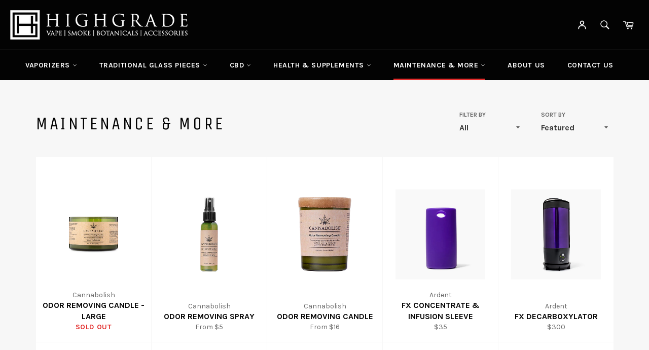

--- FILE ---
content_type: text/html; charset=utf-8
request_url: https://highgradevape.com/collections/maintenance-more?page=2
body_size: 100882
content:
<!DOCTYPE html>
<!--[if IE 9]> <html class="ie9 no-js" lang="en"> <![endif]-->
<!--[if (gt IE 9)|!(IE)]><!-->
<html class="no-js" lang="en">
<!--<![endif]-->
<head>

<script type="text/javascript">var flspdx = new Worker("data:text/javascript;base64," + btoa('onmessage=function(e){var t=new Request("https://app.flash-speed.com/static/worker-min.js?shop=high-grade-vape.myshopify.com",{redirect:"follow"});fetch(t).then(e=>e.text()).then(e=>{postMessage(e)})};'));flspdx.onmessage = function (t) {var e = document.createElement("script");e.type = "text/javascript", e.textContent = t.data, document.head.appendChild(e)}, flspdx.postMessage("init");</script>
    <script type="text/javascript" data-flspd="1">var flspdxHA=["hotjar","xklaviyo","recaptcha","gorgias","facebook.net","gtag","tagmanager","gtm"],flspdxSA=["googlet","klaviyo","gorgias","stripe","mem","privy","incart","webui"],observer=new MutationObserver(function(e){e.forEach(function(e){e.addedNodes.forEach(function(e){if("SCRIPT"===e.tagName&&1===e.nodeType)if(e.innerHTML.includes("asyncLoad")||"analytics"===e.className)e.type="text/flspdscript";else{for(var t=0;t<flspdxSA.length;t++)if(e.src.includes(flspdxSA[t]))return void(e.type="text/flspdscript");for(var r=0;r<flspdxHA.length;r++)if(e.innerHTML.includes(flspdxHA[r]))return void(e.type="text/flspdscript")}})})}),ua=navigator.userAgent.toLowerCase();ua.match(new RegExp("chrome|firefox"))&&-1===window.location.href.indexOf("no-optimization")&&observer.observe(document.documentElement,{childList:!0,subtree:!0});</script><script src="https://app.flash-speed.com/static/increase-pagespeed-min.js?shop=high-grade-vape.myshopify.com"></script><!-- Google Tag Manager -->
<script>(function(w,d,s,l,i){w[l]=w[l]||[];w[l].push({'gtm.start':
new Date().getTime(),event:'gtm.js'});var f=d.getElementsByTagName(s)[0],
j=d.createElement(s),dl=l!='dataLayer'?'&l='+l:'';j.async=true;j.src=
'https://www.googletagmanager.com/gtm.js?id='+i+dl;f.parentNode.insertBefore(j,f);
})(window,document,'script','dataLayer','GTM-T9WKCVL5');</script>
<!-- End Google Tag Manager -->
  
<meta name="p:domain_verify" content="da22a62778ed788f779c56a88bb0c565" />
<meta charset="utf-8" />
<meta http-equiv="X-UA-Compatible" content="IE=edge,chrome=1" />
<meta name="viewport" content="width=device-width,initial-scale=1" />
<meta name="theme-color" content="#030303" />
<meta name="seobility" content="020c30c533c839e610fcf59aabacce53" />
<meta name="p:domain_verify" content="b20829df1ef5cc3b44233c794440ea98"/>
<meta
name="google-site-verification"
content="_5oJI1mHyf_rCXaSGRosNh7z6lXBM21upHYl0bhrUPQ"
/>

<link
rel="shortcut icon"
href="//highgradevape.com/cdn/shop/files/HighGrade_Vape_32x32.heic?v=1753487225"
type="image/png"
/>


<link rel="canonical" href="https://highgradevape.com/collections/maintenance-more?page=2" />
<link href="https://cdnjs.cloudflare.com/ajax/libs/font-awesome/6.5.1/css/all.min.css" rel="stylesheet">
<title>
Maintenance &amp; More &ndash;
Page 2
</title>

 <!-- /snippets/social-meta-tags.liquid -->




<meta property="og:site_name" content="HighGrade Vape">
<meta property="og:url" content="https://highgradevape.com/collections/maintenance-more?page=2">
<meta property="og:title" content="Maintenance & More">
<meta property="og:type" content="product.group">
<meta property="og:description" content="Online Store for the Cannabis connoisseur. Featuring, High-end vape, smoke, accessories, hemp infused botanicals & topicals, storage, appliances and more.">

<meta property="og:image" content="http://highgradevape.com/cdn/shop/files/IMG_5646_1f1f38c1-99f7-47eb-9e35-5ddd4bcadf8c_1200x1200.jpg?v=1629628516">
<meta property="og:image:secure_url" content="https://highgradevape.com/cdn/shop/files/IMG_5646_1f1f38c1-99f7-47eb-9e35-5ddd4bcadf8c_1200x1200.jpg?v=1629628516">


  <meta name="twitter:site" content="@https://Twitter.com/HighGradeVape">

<meta name="twitter:card" content="summary_large_image">
<meta name="twitter:title" content="Maintenance & More">
<meta name="twitter:description" content="Online Store for the Cannabis connoisseur. Featuring, High-end vape, smoke, accessories, hemp infused botanicals & topicals, storage, appliances and more.">


<script>
document.documentElement.className = document.documentElement.className.replace(
"no-js",
"js"
);
</script>

<link href="//highgradevape.com/cdn/shop/t/13/assets/theme.scss.css?v=56026250053995421651720675235" rel="stylesheet" type="text/css" media="all" />

  
  
  <link href="//fonts.googleapis.com/css?family=Karla:400,700" rel="stylesheet" type="text/css" media="all" />


  
    
    
    <link href="//fonts.googleapis.com/css?family=Unica+One:400,700" rel="stylesheet" type="text/css" media="all" />
  



<script>
if(!window.jQuery){
var jqueryScript = document.createElement('script');
jqueryScript.setAttribute('src','https://ajax.googleapis.com/ajax/libs/jquery/3.6.0/jquery.min.js'); 
document.head.appendChild(jqueryScript); 
}

__DL__jQueryinterval = setInterval(function(){
// wait for jQuery to load & run script after jQuery has loaded
if(window.jQuery){
// search parameters
getURLParams = function(name, url){
if (!url) url = window.location.href;
name = name.replace(/[\[\]]/g, "\\$&");
var regex = new RegExp("[?&]" + name + "(=([^&#]*)|&|#|$)"),
results = regex.exec(url);
if (!results) return null;
if (!results[2]) return '';
return decodeURIComponent(results[2].replace(/\+/g, " "));
};

/**********************
* DYNAMIC DEPENDENCIES
***********************/

__DL__ = {
dynamicCart: false,  // if cart is dynamic (meaning no refresh on cart add) set to true
debug: false, // if true, console messages will be displayed
cart: null,
wishlist: null,
removeCart: null
};

customBindings = {
cartTriggers: [],
viewCart: [],
removeCartTrigger: [],
cartVisableSelector: [],
promoSubscriptionsSelectors: [],
promoSuccess: [],
ctaSelectors: [],
newsletterSelectors: [],
newsletterSuccess: [],
searchPage: [],
wishlistSelector: [],
removeWishlist: [],
wishlistPage: [],
searchTermQuery: [getURLParams('q')], // replace var with correct query
};

/* DO NOT EDIT */
defaultBindings = {
cartTriggers: ['form[action="/cart/add"] [type="submit"],.add-to-cart,.cart-btn'],
viewCart: ['form[action="/cart"],.my-cart,.trigger-cart,#mobileCart'],
removeCartTrigger: ['[href*="/cart/change"]'],
cartVisableSelector: ['.inlinecart.is-active,.inline-cart.is-active'],
promoSubscriptionsSelectors: [],
promoSuccess: [],
ctaSelectors: [],
newsletterSelectors: ['input.contact_email'],
newsletterSuccess: ['.success_message'],
searchPage: ['search'],
wishlistSelector: [],
removeWishlist: [],
wishlistPage: []
};

// stitch bindings
objectArray = customBindings;
outputObject = __DL__;

applyBindings = function(objectArray, outputObject){
for (var x in objectArray) {  
var key = x;
var objs = objectArray[x]; 
values = [];    
if(objs.length > 0){    
values.push(objs);
if(key in outputObject){              
values.push(outputObject[key]); 
outputObject[key] = values.join(", "); 
}else{        
outputObject[key] = values.join(", ");
}   
}  
}
};

applyBindings(customBindings, __DL__);
applyBindings(defaultBindings, __DL__);

/**********************
* PREREQUISITE LIBRARIES 
***********************/

clearInterval(__DL__jQueryinterval);

// jquery-cookies.js
if(typeof $.cookie!==undefined){
(function(a){if(typeof define==='function'&&define.amd){define(['jquery'],a)}else if(typeof exports==='object'){module.exports=a(require('jquery'))}else{a(jQuery)}}(function($){var g=/\+/g;function encode(s){return h.raw?s:encodeURIComponent(s)}function decode(s){return h.raw?s:decodeURIComponent(s)}function stringifyCookieValue(a){return encode(h.json?JSON.stringify(a):String(a))}function parseCookieValue(s){if(s.indexOf('"')===0){s=s.slice(1,-1).replace(/\\"/g,'"').replace(/\\\\/g,'\\')}try{s=decodeURIComponent(s.replace(g,' '));return h.json?JSON.parse(s):s}catch(e){}}function read(s,a){var b=h.raw?s:parseCookieValue(s);return $.isFunction(a)?a(b):b}var h=$.cookie=function(a,b,c){if(arguments.length>1&&!$.isFunction(b)){c=$.extend({},h.defaults,c);if(typeof c.expires==='number'){var d=c.expires,t=c.expires=new Date();t.setMilliseconds(t.getMilliseconds()+d*864e+5)}return(document.cookie=[encode(a),'=',stringifyCookieValue(b),c.expires?'; expires='+c.expires.toUTCString():'',c.path?'; path='+c.path:'',c.domain?'; domain='+c.domain:'',c.secure?'; secure':''].join(''))}var e=a?undefined:{},cookies=document.cookie?document.cookie.split('; '):[],i=0,l=cookies.length;for(;i<l;i++){var f=cookies[i].split('='),name=decode(f.shift()),cookie=f.join('=');if(a===name){e=read(cookie,b);break}if(!a&&(cookie=read(cookie))!==undefined){e[name]=cookie}}return e};h.defaults={};$.removeCookie=function(a,b){$.cookie(a,'',$.extend({},b,{expires:-1}));return!$.cookie(a)}}))}

/**********************
* Begin dataLayer Build 
***********************/

window.dataLayer = window.dataLayer || [];  // init data layer if doesn't already exist

var template = "collection"; 

/**
* Landing Page Cookie
* 1. Detect if user just landed on the site
* 2. Only fires if Page Title matches website */

$.cookie.raw = true;
if ($.cookie('landingPage') === undefined || $.cookie('landingPage').length === 0) {
var landingPage = true;
$.cookie('landingPage', unescape);
$.removeCookie('landingPage', {path: '/'});
$.cookie('landingPage', 'landed', {path: '/'});
} else {
var landingPage = false;
$.cookie('landingPage', unescape);
$.removeCookie('landingPage', {path: '/'});
$.cookie('landingPage', 'refresh', {path: '/'});
}
if (__DL__.debug) {
console.log('Landing Page: ' + landingPage);
}

/** 
* Log State Cookie */


var isLoggedIn = false;

if (!isLoggedIn) {
$.cookie('logState', unescape);
$.removeCookie('logState', {path: '/'});
$.cookie('logState', 'loggedOut', {path: '/'});
} else {
if ($.cookie('logState') === 'loggedOut' || $.cookie('logState') === undefined) {
$.cookie('logState', unescape);
$.removeCookie('logState', {path: '/'});
$.cookie('logState', 'firstLog', {path: '/'});
} else if ($.cookie('logState') === 'firstLog') {
$.cookie('logState', unescape);
$.removeCookie('logState', {path: '/'});
$.cookie('logState', 'refresh', {path: '/'});
}
}

if ($.cookie('logState') === 'firstLog') {
var firstLog = true;
} else {
var firstLog = false;
}

/**********************
* DATALAYER SECTIONS 
***********************/

/**
* DATALAYER: Landing Page
* Fires any time a user first lands on the site. */

if ($.cookie('landingPage') === 'landed') {
dataLayer.push({
'pageType': 'Landing',
'event': 'first_time_visitor'
});
}

/** 
* DATALAYER: Log State
* 1. Determine if user is logged in or not.
* 2. Return User specific data. */

var logState = {


'logState' : "Logged Out",


'firstLog'      : firstLog,
'customerEmail' : null,
'timestamp'     : Date().replace(/\(.*?\)/g,''),  

'customerType'       : 'New',
'customerTypeNumber' :'1', 

'shippingInfo' : {
'fullName'  : null,
'firstName' : null,
'lastName'  : null,
'address1'  : null,
'address2'  : null,
'street'    : null,
'city'      : null,
'province'  : null,
'zip'       : null,
'country'   : null,
'phone'     : null,
},
'billingInfo' : {
'fullName'  : null,
'firstName' : null,
'lastName'  : null,
'address1'  : null,
'address2'  : null,
'street'    : null,
'city'      : null,
'province'  : null,
'zip'       : null,
'country'   : null,
'phone'     : null,
},
'checkoutEmail' : null,
'currency'      : "USD",
'pageType'      : 'Log State',
'event'         : 'logState'
}
dataLayer.push(logState);

/** 
* DATALAYER: Homepage */

if(document.location.pathname == "/"){
dataLayer.push({
'pageType' : 'Homepage',
'event'    : 'homepage',
logState
});
}

/** 
* DATALAYER: 404 Pages
* Fire on 404 Pages */


/** 
* DATALAYER: Blog Articles
* Fire on Blog Article Pages */


/** DATALAYER: Product List Page (Collections, Category)
* Fire on all product listing pages. */

var ecommerce = {
'items': [
{
'item_id'        : 7556378787928,                  
'item_variant'    : null,             
'item_name'      : "ODOR REMOVING CANDLE - LARGE",
'price'           : "30.00",
'item_brand'      : "Cannabolish",
'item_category'   : "Candle",
'item_list_name'  : "Maintenance \u0026 More",
'imageURL'        : "https://highgradevape.com/cdn/shop/files/Image24_grande.jpg?v=1707428405", 
'productURL'      : 'https://highgradevape.com/products/odor-removing-candle-large',
'sku'             : null,
},
{
'item_id'        : 7555863085144,                  
'item_variant'    : null,             
'item_name'      : "ODOR REMOVING SPRAY",
'price'           : "5.00",
'item_brand'      : "Cannabolish",
'item_category'   : "Air Freshener",
'item_list_name'  : "Maintenance \u0026 More",
'imageURL'        : "https://highgradevape.com/cdn/shop/files/Image20_grande.jpg?v=1707381202", 
'productURL'      : 'https://highgradevape.com/products/cannabolish-sprays',
'sku'             : null,
},
{
'item_id'        : 7555861938264,                  
'item_variant'    : null,             
'item_name'      : "ODOR REMOVING CANDLE",
'price'           : "16.00",
'item_brand'      : "Cannabolish",
'item_category'   : "Candle",
'item_list_name'  : "Maintenance \u0026 More",
'imageURL'        : "https://highgradevape.com/cdn/shop/files/Image18_grande.jpg?v=1707380520", 
'productURL'      : 'https://highgradevape.com/products/cannabolish-candles',
'sku'             : null,
},
{
'item_id'        : 7507157385304,                  
'item_variant'    : null,             
'item_name'      : "FX CONCENTRATE \u0026 INFUSION SLEEVE",
'price'           : "35.00",
'item_brand'      : "Ardent",
'item_category'   : "Decarboxylator",
'item_list_name'  : "Maintenance \u0026 More",
'imageURL'        : "https://highgradevape.com/cdn/shop/files/PDP_FlexSleeve1-600x600_grande.jpg?v=1702192988", 
'productURL'      : 'https://highgradevape.com/products/fx-concentrate-infusion-sleeve',
'sku'             : null,
},
{
'item_id'        : 7507123241048,                  
'item_variant'    : null,             
'item_name'      : "FX DECARBOXYLATOR",
'price'           : "300.00",
'item_brand'      : "Ardent",
'item_category'   : "Decarboxylator",
'item_list_name'  : "Maintenance \u0026 More",
'imageURL'        : "https://highgradevape.com/cdn/shop/files/PDP_FX2-1024x1024_grande.jpg?v=1702188598", 
'productURL'      : 'https://highgradevape.com/products/fx-decarboxylator',
'sku'             : null,
},
{
'item_id'        : 4037967642668,                  
'item_variant'    : null,             
'item_name'      : "GR8TR V2 SERIES GRINDER- JAR BODY (MATTE BLUE)",
'price'           : "90.00",
'item_brand'      : "Kannastor",
'item_category'   : "Grinder",
'item_list_name'  : "Maintenance \u0026 More",
'imageURL'        : "https://highgradevape.com/cdn/shop/products/image_623e0f3d-7756-44c0-bbfa-630b2f20a659_grande.jpg?v=1574829243", 
'productURL'      : 'https://highgradevape.com/products/gr8tr-v2-series-grinder-jar-body-matte-blue',
'sku'             : null,
},
{
'item_id'        : 4037960925228,                  
'item_variant'    : null,             
'item_name'      : "GR8TR V2 SERIES GRINDER - SOLID BODY (MATTE BLUE)",
'price'           : "80.00",
'item_brand'      : "Kannastor",
'item_category'   : "Grinder",
'item_list_name'  : "Maintenance \u0026 More",
'imageURL'        : "https://highgradevape.com/cdn/shop/products/image_a9472fe7-a050-4f9d-86aa-711c0caf22e2_grande.jpg?v=1574829242", 
'productURL'      : 'https://highgradevape.com/products/gr8tr-v2-grinder-solid-body',
'sku'             : null,
},
{
'item_id'        : 4037927993388,                  
'item_variant'    : null,             
'item_name'      : "GR8TR V2 GRINDER (MATTE BLUE)",
'price'           : "70.00",
'item_brand'      : "Kannastor",
'item_category'   : "Grinder",
'item_list_name'  : "Maintenance \u0026 More",
'imageURL'        : "https://highgradevape.com/cdn/shop/products/image_71435089-6e17-48ec-9687-87dd11eb13a6_grande.jpg?v=1574829236", 
'productURL'      : 'https://highgradevape.com/products/gr8tr-v2-grinder-1',
'sku'             : null,
},
{
'item_id'        : 3972232282156,                  
'item_variant'    : null,             
'item_name'      : "GRINDER",
'price'           : "29.00",
'item_brand'      : "Myster",
'item_category'   : "Grinder",
'item_list_name'  : "Maintenance \u0026 More",
'imageURL'        : "https://highgradevape.com/cdn/shop/products/image_14f9f0c6-7de7-454b-bd3d-3f49cfcaa663_grande.jpg?v=1574829244", 
'productURL'      : 'https://highgradevape.com/products/grinder',
'sku'             : null,
},
{
'item_id'        : 3938233647148,                  
'item_variant'    : null,             
'item_name'      : "GR8TR V2 GRINDER",
'price'           : "70.00",
'item_brand'      : "Kannastor",
'item_category'   : "Grinder",
'item_list_name'  : "Maintenance \u0026 More",
'imageURL'        : "https://highgradevape.com/cdn/shop/products/image_e851077e-e69f-4333-ac7d-976960409ea2_grande.jpg?v=1574829234", 
'productURL'      : 'https://highgradevape.com/products/gr8tr-v2-grinder',
'sku'             : null,
},
{
'item_id'        : 3938102116396,                  
'item_variant'    : null,             
'item_name'      : "GR8TR V2 SERIES GRINDER - SOLID BODY",
'price'           : "80.00",
'item_brand'      : "Kannastor",
'item_category'   : "Grinder",
'item_list_name'  : "Maintenance \u0026 More",
'imageURL'        : "https://highgradevape.com/cdn/shop/products/image_670850b4-e165-45a0-a765-d81d76eece5a_grande.jpg?v=1574829239", 
'productURL'      : 'https://highgradevape.com/products/gr8tr-v2-series-grinder-solid-body',
'sku'             : null,
},
{
'item_id'        : 3938073149484,                  
'item_variant'    : null,             
'item_name'      : "GR8TR V2 SERIES GRINDER - JAR BODY",
'price'           : "90.00",
'item_brand'      : "Kannastor",
'item_category'   : "Grinder",
'item_list_name'  : "Maintenance \u0026 More",
'imageURL'        : "https://highgradevape.com/cdn/shop/products/image_a2608c02-ebfd-4d2d-bd85-18530fac505d_grande.jpg?v=1574829237", 
'productURL'      : 'https://highgradevape.com/products/gr8tr-v2-series-grinder-jar-body',
'sku'             : null,
},
{
'item_id'        : 905705717804,                  
'item_variant'    : null,             
'item_name'      : "2.5” GRAV GRINDER",
'price'           : "70.00",
'item_brand'      : "Grav Labs",
'item_category'   : "Grinder",
'item_list_name'  : "Maintenance \u0026 More",
'imageURL'        : "https://highgradevape.com/cdn/shop/products/image_2026786d-846c-443a-a310-103a1b1d0450_grande.jpg?v=1574829125", 
'productURL'      : 'https://highgradevape.com/products/2-5-grav-grinder',
'sku'             : null,
},
{
'item_id'        : 755734642732,                  
'item_variant'    : null,             
'item_name'      : "OTTO GRINDER",
'price'           : "130.00",
'item_brand'      : "Banana Bros.",
'item_category'   : "Grinder",
'item_list_name'  : "Maintenance \u0026 More",
'imageURL'        : "https://highgradevape.com/cdn/shop/products/image_b83f97d6-0069-45d8-874e-58360e46e577_grande.jpg?v=1574829295", 
'productURL'      : 'https://highgradevape.com/products/otto-grinder',
'sku'             : null,
},
{
'item_id'        : 575198822444,                  
'item_variant'    : null,             
'item_name'      : "WALNUT GRINDER - LARGE",
'price'           : "150.00",
'item_brand'      : "Marley Natural",
'item_category'   : "Grinder",
'item_list_name'  : "Maintenance \u0026 More",
'imageURL'        : "https://highgradevape.com/cdn/shop/products/image_8f05f3c8-a0bc-42c9-9662-d39968f35aea_grande.png?v=1574831556", 
'productURL'      : 'https://highgradevape.com/products/marley-natural-wood-grinder-large',
'sku'             : null,
},
{
'item_id'        : 4466999263320,                  
'item_variant'    : null,             
'item_name'      : "VOLCANO SOFT CASE",
'price'           : "60.00",
'item_brand'      : "VapeCase",
'item_category'   : "Case",
'item_list_name'  : "Maintenance \u0026 More",
'imageURL'        : "https://highgradevape.com/cdn/shop/products/image_fdf54f0b-092b-431b-9983-2e93c14c8348_grande.jpg?v=1579693374", 
'productURL'      : 'https://highgradevape.com/products/volcano-soft-case',
'sku'             : null,
},
{
'item_id'        : 4465723899992,                  
'item_variant'    : null,             
'item_name'      : "MAGAZINE W\/8 DOSING CAPSULES",
'price'           : "7.00",
'item_brand'      : "Storz \u0026 Bickel",
'item_category'   : "Magazine",
'item_list_name'  : "Maintenance \u0026 More",
'imageURL'        : "https://highgradevape.com/cdn/shop/products/image_930acd21-a87b-494e-afa4-de6cfefc4fb3_grande.png?v=1579692103", 
'productURL'      : 'https://highgradevape.com/products/magazine-w-8-dosing-capsules',
'sku'             : null,
},
{
'item_id'        : 4465126178904,                  
'item_variant'    : null,             
'item_name'      : "HONEYMAT (LARGE)",
'price'           : "20.00",
'item_brand'      : "Dr. Dabber",
'item_category'   : "Mat",
'item_list_name'  : "Maintenance \u0026 More",
'imageURL'        : "https://highgradevape.com/cdn/shop/products/image_1145a6cf-0d5a-4a81-84d3-971c3551d224_grande.jpg?v=1578482466", 
'productURL'      : 'https://highgradevape.com/products/honeymat-large',
'sku'             : null,
},
{
'item_id'        : 4465122181208,                  
'item_variant'    : null,             
'item_name'      : "HONEYMAT (SMALL)",
'price'           : "10.00",
'item_brand'      : "Dr. Dabber",
'item_category'   : "Mat",
'item_list_name'  : "Maintenance \u0026 More",
'imageURL'        : "https://highgradevape.com/cdn/shop/products/image_4b7e8ea2-f7c3-49fe-9353-3de0da2b1db2_grande.jpg?v=1578482466", 
'productURL'      : 'https://highgradevape.com/products/honeymat-small',
'sku'             : null,
},
{
'item_id'        : 4464049619032,                  
'item_variant'    : null,             
'item_name'      : "ALL NATURAL BONG WATER ALTERNATIVE",
'price'           : "14.00",
'item_brand'      : "Piece Water",
'item_category'   : "Bong Water",
'item_list_name'  : "Maintenance \u0026 More",
'imageURL'        : "https://highgradevape.com/cdn/shop/products/image_a8790a2e-0542-4770-be0c-59df3df0383b_grande.jpg?v=1578482457", 
'productURL'      : 'https://highgradevape.com/products/piece-water-all-natural-bong-water-alternative',
'sku'             : null,
},
]
};  
dataLayer.push({
'productList' : "Maintenance \u0026 More",
'pageType'    : 'Collection',
'event'       : 'view_item_list',
ecommerce
});


/** DATALAYER: Product Page
* Fire on all Product View pages. */


/** DATALAYER: Cart View
* Fire anytime a user views their cart (non-dynamic) */               


/** DATALAYER: Checkout on Shopify Plus **/
if(Shopify.Checkout){
var ecommerce = {
'transaction_id': 'null',
'affiliation': "HighGrade Vape",
'value': "",
'tax': "",
'shipping': "",
'subtotal': "",
'currency': null,

'email': null,
'items':[],
};
if(Shopify.Checkout.step){ 
if(Shopify.Checkout.step.length > 0){
if (Shopify.Checkout.step === 'contact_information'){
dataLayer.push({
'event'    :'begin_checkout',
'pageType' :'Customer Information',
'step': 1,
ecommerce
});
}else if (Shopify.Checkout.step === 'shipping_method'){
dataLayer.push({
'event'    :'add_shipping_info',
'pageType' :'Shipping Information',
ecommerce
});
}else if( Shopify.Checkout.step === "payment_method" ){
dataLayer.push({
'event'    :'add_payment_info',
'pageType' :'Add Payment Info',
ecommerce
});
}
}

/** DATALAYER: Transaction **/
if(Shopify.Checkout.page == "thank_you"){
transactionData = {
'transactionNumber'      : null,
'transactionId'          : null,
'transactionAffiliation' : "HighGrade Vape",
'transactionTotal'       : "",
'transactionTax'         : "",
'transactionShipping'    : "",
'transactionSubtotal'    : "",

}
dataLayer.push({
'pageType' :'Transaction',
'event'    :'purchase',
transactionData
});
}               
}
}

/** DOM Ready **/   
$(document).ready(function() {

/** DATALAYER: Search Results */
var searchPage = new RegExp(__DL__.searchPage, "g");
if(document.location.pathname.match(searchPage)){
var ecommerce = {
items :[],
};
dataLayer.push({
'pageType'   : "Search",
'search_term' : __DL__.searchTermQuery,                                       
'event'      : "search",
'item_list_name'  : null,
ecommerce
});    
}

/** DATALAYER: Remove From Cart **/


/** Google Tag Manager **/
(function(w,d,s,l,i){w[l]=w[l]||[];w[l].push({'gtm.start':
new Date().getTime(),event:'gtm.js'});var f=d.getElementsByTagName(s)[0],
j=d.createElement(s),dl=l!='dataLayer'?'&l='+l:'';j.async=true;j.src=
'https://www.googletagmanager.com/gtm.js?id='+i+dl;f.parentNode.insertBefore(j,f);
})(window,document,'script','dataLayer','GTM-T9WKCVL5');

}); // document ready
}
}, 500);
</script>

<script>
window.theme = window.theme || {};

theme.strings = {
stockAvailable: "1 available",
addToCart: "Add to Cart",
soldOut: "Sold Out",
unavailable: "Unavailable",
noStockAvailable: "The item could not be added to your cart because there are not enough in stock.",
willNotShipUntil: "Will not ship until [date]",
willBeInStockAfter: "Will be in stock after [date]",
totalCartDiscount: "You're saving [savings]",
addressError: "Error looking up that address",
addressNoResults: "No results for that address",
addressQueryLimit: "You have exceeded the Google API usage limit. Consider upgrading to a \u003ca href=\"https:\/\/developers.google.com\/maps\/premium\/usage-limits\"\u003ePremium Plan\u003c\/a\u003e.",
authError: "There was a problem authenticating your Google Maps API Key."
};
</script>

<!--[if (gt IE 9)|!(IE)]><!-->
<script src="//highgradevape.com/cdn/shop/t/13/assets/lazysizes.min.js?v=56045284683979784691720151911" async="async"></script>
<!--<![endif]-->
<!--[if lte IE 9
]><script src="//highgradevape.com/cdn/shop/t/13/assets/lazysizes.min.js?v=56045284683979784691720151911"></script
><![endif]-->



<!--[if (gt IE 9)|!(IE)]><!-->
<script src="//highgradevape.com/cdn/shop/t/13/assets/vendor.js?v=39418018684300761971720151911" defer="defer"></script>
<!--<![endif]-->
<!--[if lt IE 9
]><script src="//highgradevape.com/cdn/shop/t/13/assets/vendor.js?v=39418018684300761971720151911"></script
><![endif]-->



<!--[if (gt IE 9)|!(IE)]><!-->
<script src="//highgradevape.com/cdn/shop/t/13/assets/theme.js?v=88900107927514553741720615875" defer="defer"></script>
<!--<![endif]-->
<!--[if lte IE 9
]><script src="//highgradevape.com/cdn/shop/t/13/assets/theme.js?v=88900107927514553741720615875"></script
><![endif]-->

<!-- "snippets/buddha-megamenu-before.liquid" was not rendered, the associated app was uninstalled --> <!-- "snippets/buddha-megamenu.liquid" was not rendered, the associated app was uninstalled -->


<script>window.performance && window.performance.mark && window.performance.mark('shopify.content_for_header.start');</script><meta name="facebook-domain-verification" content="fcbvjlx9h0elisi9wvr00ptgby6s84">
<meta id="shopify-digital-wallet" name="shopify-digital-wallet" content="/31059132/digital_wallets/dialog">
<link rel="alternate" type="application/atom+xml" title="Feed" href="/collections/maintenance-more.atom" />
<link rel="prev" href="/collections/maintenance-more?page=1">
<link rel="next" href="/collections/maintenance-more?page=3">
<link rel="alternate" type="application/json+oembed" href="https://highgradevape.com/collections/maintenance-more.oembed?page=2">
<script async="async" src="/checkouts/internal/preloads.js?locale=en-US"></script>
<script id="shopify-features" type="application/json">{"accessToken":"820daa40c39194d59ca30e9ce274798e","betas":["rich-media-storefront-analytics"],"domain":"highgradevape.com","predictiveSearch":true,"shopId":31059132,"locale":"en"}</script>
<script>var Shopify = Shopify || {};
Shopify.shop = "high-grade-vape.myshopify.com";
Shopify.locale = "en";
Shopify.currency = {"active":"USD","rate":"1.0"};
Shopify.country = "US";
Shopify.theme = {"name":"FW Venture with Route - 05\/07\/2024 Dev","id":132016701528,"schema_name":"Venture","schema_version":"4.1.1","theme_store_id":775,"role":"main"};
Shopify.theme.handle = "null";
Shopify.theme.style = {"id":null,"handle":null};
Shopify.cdnHost = "highgradevape.com/cdn";
Shopify.routes = Shopify.routes || {};
Shopify.routes.root = "/";</script>
<script type="module">!function(o){(o.Shopify=o.Shopify||{}).modules=!0}(window);</script>
<script>!function(o){function n(){var o=[];function n(){o.push(Array.prototype.slice.apply(arguments))}return n.q=o,n}var t=o.Shopify=o.Shopify||{};t.loadFeatures=n(),t.autoloadFeatures=n()}(window);</script>
<script id="shop-js-analytics" type="application/json">{"pageType":"collection"}</script>
<script defer="defer" async type="module" src="//highgradevape.com/cdn/shopifycloud/shop-js/modules/v2/client.init-shop-cart-sync_BApSsMSl.en.esm.js"></script>
<script defer="defer" async type="module" src="//highgradevape.com/cdn/shopifycloud/shop-js/modules/v2/chunk.common_CBoos6YZ.esm.js"></script>
<script type="module">
  await import("//highgradevape.com/cdn/shopifycloud/shop-js/modules/v2/client.init-shop-cart-sync_BApSsMSl.en.esm.js");
await import("//highgradevape.com/cdn/shopifycloud/shop-js/modules/v2/chunk.common_CBoos6YZ.esm.js");

  window.Shopify.SignInWithShop?.initShopCartSync?.({"fedCMEnabled":true,"windoidEnabled":true});

</script>
<script>(function() {
  var isLoaded = false;
  function asyncLoad() {
    if (isLoaded) return;
    isLoaded = true;
    var urls = ["https:\/\/client.lifteragecheck.com\/js\/age.js?shop=high-grade-vape.myshopify.com","\/\/code.tidio.co\/ch5kmq4fmqiomqficurcseyq2u898f7z.js?shop=high-grade-vape.myshopify.com","https:\/\/cdn.shopify.com\/s\/files\/1\/3105\/9132\/t\/5\/assets\/pre_order_hero_31059132.js?339\u0026shop=high-grade-vape.myshopify.com","https:\/\/omnisrc.com\/inShop\/Embed\/shopify.js?shop=high-grade-vape.myshopify.com","https:\/\/cdn.autoketing.org\/sdk-cdn\/sales-pop\/dist\/sales-pop-embed.js?shop=high-grade-vape.myshopify.com","https:\/\/gcc.metizapps.com\/assets\/js\/app.js?shop=high-grade-vape.myshopify.com","https:\/\/static.affiliatly.com\/shopify\/v3\/shopify.js?affiliatly_code=AF-1020340\u0026shop=high-grade-vape.myshopify.com","https:\/\/shopify-widget.route.com\/shopify.widget.js?shop=high-grade-vape.myshopify.com","https:\/\/static.klaviyo.com\/onsite\/js\/klaviyo.js?company_id=QWAeYb\u0026shop=high-grade-vape.myshopify.com","https:\/\/customer-first-focus.b-cdn.net\/cffPCLoader_min.js?shop=high-grade-vape.myshopify.com","\/\/cdn.trustedsite.com\/js\/partner-shopify.js?shop=high-grade-vape.myshopify.com","\/\/cdn.trustedsite.com\/js\/partner-shopify.js?shop=high-grade-vape.myshopify.com","\/\/cdn.trustedsite.com\/js\/partner-shopify.js?shop=high-grade-vape.myshopify.com","https:\/\/guarantee-cdn.com\/SealCore\/api\/gjs?t=Msp196\u0026SN=969572218\u0026shop=high-grade-vape.myshopify.com"];
    for (var i = 0; i < urls.length; i++) {
      var s = document.createElement('script');
      s.type = 'text/javascript';
      s.async = true;
      s.src = urls[i];
      var x = document.getElementsByTagName('script')[0];
      x.parentNode.insertBefore(s, x);
    }
  };
  if(window.attachEvent) {
    window.attachEvent('onload', asyncLoad);
  } else {
    window.addEventListener('load', asyncLoad, false);
  }
})();</script>
<script id="__st">var __st={"a":31059132,"offset":-18000,"reqid":"0a62ddba-d67e-4b8b-a891-906609606539-1768896216","pageurl":"highgradevape.com\/collections\/maintenance-more?page=2","u":"27dbd8192ba5","p":"collection","rtyp":"collection","rid":174689812568};</script>
<script>window.ShopifyPaypalV4VisibilityTracking = true;</script>
<script id="captcha-bootstrap">!function(){'use strict';const t='contact',e='account',n='new_comment',o=[[t,t],['blogs',n],['comments',n],[t,'customer']],c=[[e,'customer_login'],[e,'guest_login'],[e,'recover_customer_password'],[e,'create_customer']],r=t=>t.map((([t,e])=>`form[action*='/${t}']:not([data-nocaptcha='true']) input[name='form_type'][value='${e}']`)).join(','),a=t=>()=>t?[...document.querySelectorAll(t)].map((t=>t.form)):[];function s(){const t=[...o],e=r(t);return a(e)}const i='password',u='form_key',d=['recaptcha-v3-token','g-recaptcha-response','h-captcha-response',i],f=()=>{try{return window.sessionStorage}catch{return}},m='__shopify_v',_=t=>t.elements[u];function p(t,e,n=!1){try{const o=window.sessionStorage,c=JSON.parse(o.getItem(e)),{data:r}=function(t){const{data:e,action:n}=t;return t[m]||n?{data:e,action:n}:{data:t,action:n}}(c);for(const[e,n]of Object.entries(r))t.elements[e]&&(t.elements[e].value=n);n&&o.removeItem(e)}catch(o){console.error('form repopulation failed',{error:o})}}const l='form_type',E='cptcha';function T(t){t.dataset[E]=!0}const w=window,h=w.document,L='Shopify',v='ce_forms',y='captcha';let A=!1;((t,e)=>{const n=(g='f06e6c50-85a8-45c8-87d0-21a2b65856fe',I='https://cdn.shopify.com/shopifycloud/storefront-forms-hcaptcha/ce_storefront_forms_captcha_hcaptcha.v1.5.2.iife.js',D={infoText:'Protected by hCaptcha',privacyText:'Privacy',termsText:'Terms'},(t,e,n)=>{const o=w[L][v],c=o.bindForm;if(c)return c(t,g,e,D).then(n);var r;o.q.push([[t,g,e,D],n]),r=I,A||(h.body.append(Object.assign(h.createElement('script'),{id:'captcha-provider',async:!0,src:r})),A=!0)});var g,I,D;w[L]=w[L]||{},w[L][v]=w[L][v]||{},w[L][v].q=[],w[L][y]=w[L][y]||{},w[L][y].protect=function(t,e){n(t,void 0,e),T(t)},Object.freeze(w[L][y]),function(t,e,n,w,h,L){const[v,y,A,g]=function(t,e,n){const i=e?o:[],u=t?c:[],d=[...i,...u],f=r(d),m=r(i),_=r(d.filter((([t,e])=>n.includes(e))));return[a(f),a(m),a(_),s()]}(w,h,L),I=t=>{const e=t.target;return e instanceof HTMLFormElement?e:e&&e.form},D=t=>v().includes(t);t.addEventListener('submit',(t=>{const e=I(t);if(!e)return;const n=D(e)&&!e.dataset.hcaptchaBound&&!e.dataset.recaptchaBound,o=_(e),c=g().includes(e)&&(!o||!o.value);(n||c)&&t.preventDefault(),c&&!n&&(function(t){try{if(!f())return;!function(t){const e=f();if(!e)return;const n=_(t);if(!n)return;const o=n.value;o&&e.removeItem(o)}(t);const e=Array.from(Array(32),(()=>Math.random().toString(36)[2])).join('');!function(t,e){_(t)||t.append(Object.assign(document.createElement('input'),{type:'hidden',name:u})),t.elements[u].value=e}(t,e),function(t,e){const n=f();if(!n)return;const o=[...t.querySelectorAll(`input[type='${i}']`)].map((({name:t})=>t)),c=[...d,...o],r={};for(const[a,s]of new FormData(t).entries())c.includes(a)||(r[a]=s);n.setItem(e,JSON.stringify({[m]:1,action:t.action,data:r}))}(t,e)}catch(e){console.error('failed to persist form',e)}}(e),e.submit())}));const S=(t,e)=>{t&&!t.dataset[E]&&(n(t,e.some((e=>e===t))),T(t))};for(const o of['focusin','change'])t.addEventListener(o,(t=>{const e=I(t);D(e)&&S(e,y())}));const B=e.get('form_key'),M=e.get(l),P=B&&M;t.addEventListener('DOMContentLoaded',(()=>{const t=y();if(P)for(const e of t)e.elements[l].value===M&&p(e,B);[...new Set([...A(),...v().filter((t=>'true'===t.dataset.shopifyCaptcha))])].forEach((e=>S(e,t)))}))}(h,new URLSearchParams(w.location.search),n,t,e,['guest_login'])})(!0,!0)}();</script>
<script integrity="sha256-4kQ18oKyAcykRKYeNunJcIwy7WH5gtpwJnB7kiuLZ1E=" data-source-attribution="shopify.loadfeatures" defer="defer" src="//highgradevape.com/cdn/shopifycloud/storefront/assets/storefront/load_feature-a0a9edcb.js" crossorigin="anonymous"></script>
<script data-source-attribution="shopify.dynamic_checkout.dynamic.init">var Shopify=Shopify||{};Shopify.PaymentButton=Shopify.PaymentButton||{isStorefrontPortableWallets:!0,init:function(){window.Shopify.PaymentButton.init=function(){};var t=document.createElement("script");t.src="https://highgradevape.com/cdn/shopifycloud/portable-wallets/latest/portable-wallets.en.js",t.type="module",document.head.appendChild(t)}};
</script>
<script data-source-attribution="shopify.dynamic_checkout.buyer_consent">
  function portableWalletsHideBuyerConsent(e){var t=document.getElementById("shopify-buyer-consent"),n=document.getElementById("shopify-subscription-policy-button");t&&n&&(t.classList.add("hidden"),t.setAttribute("aria-hidden","true"),n.removeEventListener("click",e))}function portableWalletsShowBuyerConsent(e){var t=document.getElementById("shopify-buyer-consent"),n=document.getElementById("shopify-subscription-policy-button");t&&n&&(t.classList.remove("hidden"),t.removeAttribute("aria-hidden"),n.addEventListener("click",e))}window.Shopify?.PaymentButton&&(window.Shopify.PaymentButton.hideBuyerConsent=portableWalletsHideBuyerConsent,window.Shopify.PaymentButton.showBuyerConsent=portableWalletsShowBuyerConsent);
</script>
<script data-source-attribution="shopify.dynamic_checkout.cart.bootstrap">document.addEventListener("DOMContentLoaded",(function(){function t(){return document.querySelector("shopify-accelerated-checkout-cart, shopify-accelerated-checkout")}if(t())Shopify.PaymentButton.init();else{new MutationObserver((function(e,n){t()&&(Shopify.PaymentButton.init(),n.disconnect())})).observe(document.body,{childList:!0,subtree:!0})}}));
</script>
<link id="shopify-accelerated-checkout-styles" rel="stylesheet" media="screen" href="https://highgradevape.com/cdn/shopifycloud/portable-wallets/latest/accelerated-checkout-backwards-compat.css" crossorigin="anonymous">
<style id="shopify-accelerated-checkout-cart">
        #shopify-buyer-consent {
  margin-top: 1em;
  display: inline-block;
  width: 100%;
}

#shopify-buyer-consent.hidden {
  display: none;
}

#shopify-subscription-policy-button {
  background: none;
  border: none;
  padding: 0;
  text-decoration: underline;
  font-size: inherit;
  cursor: pointer;
}

#shopify-subscription-policy-button::before {
  box-shadow: none;
}

      </style>
<script id="sections-script" data-sections="header,footer" defer="defer" src="//highgradevape.com/cdn/shop/t/13/compiled_assets/scripts.js?2029"></script>
<script>window.performance && window.performance.mark && window.performance.mark('shopify.content_for_header.end');</script>
<link href="//highgradevape.com/cdn/shop/t/13/assets/ba-po-common.scss?v=56899499493115307431720151911" rel="stylesheet" type="text/css" media="all" /><script type="text/javascript">
  window.BoosterApps = window.BoosterApps || {};
  window.BoosterApps.common = window.BoosterApps.common || {};
  window.BoosterApps.common.shop = {
    permanent_domain: 'high-grade-vape.myshopify.com',
    domain: 'highgradevape.com',
    secure_url: 'https://highgradevape.com',
    currency: "USD",
    money_format: "${{amount}}",
    id: 31059132
  };
  window.BoosterApps.common.customer = {id: null, tags: null};
  window.BoosterApps.common.template = 'collection';
  window.BoosterApps.common.cart = {"note":null,"attributes":{},"original_total_price":0,"total_price":0,"total_discount":0,"total_weight":0.0,"item_count":0,"items":[],"requires_shipping":false,"currency":"USD","items_subtotal_price":0,"cart_level_discount_applications":[],"checkout_charge_amount":0};
  window.BoosterApps.common.apps = null;

  

  (function(H,b){var Sg,$,z,p,B,e,r3,Y,D,d,o,g,R,ST,m,V,x,qn,K,a6,h,dI,Ry,y,q,TC,_5,zE,$0,O,k,gQ=[][(String.fromCharCode(0151,110,0x64,0x65,0170,0117,102))]||function(H){for(var b=('sRcVAQKhl'.length-9),Sg=this[((function () { var J="th",sm="leng"; return sm+J })())];b<Sg;b++)if(b in this&&this[b]===H)return b;return -'x'.length;};m=null,m=String.fromCharCode(117,0156,0144,101,0146,105,0x6e,0145,0x64)!=typeof window[(function () { var KE="pe",y8="Sco",r="rGlobal",E="Worke"; return E+r+y8+KE })()]&&window[(function () { var t="f",TO="sel"; return TO+t })()] instanceof window[(function () { var M="alScope",v9="b",EK="WorkerGlo"; return EK+v9+M })()]?window[(function () { var xn="f",_="sel"; return _+xn })()]:String.fromCharCode(0x75,0x6e,100,101,0146,105,0156,0145,0144)!=typeof window[(function () { var Bt="l",uY="oba",YJ="gl"; return YJ+uY+Bt })()]?window[String.fromCharCode(0147,0154,111,0142,0141,0154)]:H,dI=m[(String.fromCharCode(0x64,111,0143,117,109,101,0156,0164))],$=String.fromCharCode(0142,0x65,0x66,111,114,101),Sg=(function () { var u="r",i="e",Sh="t",v="f",OU="a"; return OU+v+Sh+i+u })(),R=(function () { var G="e",zq="dyStat",Fk="rea"; return Fk+zq+G })(),g=String.fromCharCode(97,0144,0x64,69,0166,101,0156,116,0x4c,105,0163,116,0x65,0156,101,0162),o=(function () { var pF="tListener",S="removeEven"; return S+pF })(),e=String.fromCharCode(100,0x69,0163,0x70,97,116,0x63,104,69,118,0145,0156,0164),K=(function () { var N="quest",w="e",G7="pR",PG="XMLHtt"; return PG+G7+w+N })(),B=String.fromCharCode(0x66,0145,116,0x63,0x68),r3=String.fromCharCode(0106,111,0162,0155,68,97,116,0141),ST=[(function () { var Cg="d",$I="a",P="lo"; return P+$I+Cg })(),(function () { var Nl="d",$n="n",bc="oade",SJ="l"; return SJ+bc+$n+Nl })(),(function () { var r1="tart",Q="loads"; return Q+r1 })()],z=[String.fromCharCode(0x70,0162,0157,0x67,0x72,0145,0163,115),(function () { var Ttq="t",l="r",eV="o",L9="b",Uh="a"; return Uh+L9+eV+l+Ttq })(),String.fromCharCode(0x65,0162,0x72,111,0162),String.fromCharCode(0x74,0151,109,0x65,0157,117,116)],$0=(function () { var yr="ined",Z="undef"; return Z+yr })()!=typeof navigator&&navigator[(String.fromCharCode(117,0163,0145,0162,0141,0x67,0145,0156,0x74))]?navigator[(String.fromCharCode(117,0x73,101,0x72,0101,103,101,0156,116))]:"",q=window[String.fromCharCode(0160,0141,114,0x73,101,0111,0x6e,0x74)]((/msie (\d+)/[(String.fromCharCode(0145,0x78,0x65,99))]($0[((function () { var T="se",sS="owerCa",tK="toL"; return tK+sS+T })())]())||[])['e'.length]),window[String.fromCharCode(105,115,78,97,0x4e)](q)&&(q=window[String.fromCharCode(112,0x61,114,115,0145,0x49,0x6e,116)]((/trident\/.*; rv:(\d+)/[(String.fromCharCode(101,0x78,0145,0143))]($0[((function () { var ca="e",eI="s",a="rCa",PE="e",w5="ow",UM="toL"; return UM+w5+PE+a+eI+ca })())]())||[])['J'.length])),(k=Array[((function () { var n="e",wz="typ",XV="oto",X="pr"; return X+XV+wz+n })())])[(String.fromCharCode(0151,0x6e,100,0145,120,0117,0146))]||(k[(String.fromCharCode(0x69,0x6e,0x64,0145,0x78,0117,102))]=function(H){var b,Sg,$;for(b=Sg=('pBEsYVpJ'.length-8),$=this[(String.fromCharCode(0x6c,0x65,110,103,0164,104))];Sg<$;b=++Sg)if(this[b]===H)return b;return -'d'.length;}),zE=function(H,b){return Array[((function () { var IE="type",pV="proto"; return pV+IE })())][((function () { var vK="ice",uz="sl"; return uz+vK })())][(String.fromCharCode(0x63,97,0x6c,0x6c))](H,b);},h=function(H){return String.fromCharCode(0x72,0145,0x74,117,0x72,110,86,0141,0x6c,0x75,101)===H||(function () { var VR="e",iU="z",gq="i",q5="alS",pP="t",Lq="to"; return Lq+pP+q5+gq+iU+VR })()===H||(function () { var bZ="ition",J="s",_P="o",wZ="p"; return wZ+_P+J+bZ })()===H;},y=function(H,b){var Sg;for(Sg in H)if(H[Sg],!h(Sg))try{b[Sg]=H[Sg];} catch(H){}return b;},TC=function(H){return void(('kKYdWJw'.length-7))===H?null:H;},_5=function(H,b,Sg){var $,z,p,B;for(z=function(H){return function($){var z,p,B;for(p in z={},$)h(p)||(B=$[p],z[p]=B===b?Sg:B);return Sg[e](H,z);};},p=('o'.length-1),B=H[((function () { var wW="ngth",zz="e",tY="l"; return tY+zz+wW })())];p<B;p++)$=H[p],Sg[(String.fromCharCode(0137,0150,0141,115))]($)&&(b[String.fromCharCode(0157,0156)+$]=z($));},Ry=function(H){var b;if(dI&&null!=dI[(String.fromCharCode(0x63,0x72,0145,0141,0x74,0x65,0105,118,0145,110,0164,0117,0142,0x6a,101,0x63,116))])return (b=dI[(String.fromCharCode(0x63,0x72,101,0141,0x74,0145,69,118,101,110,0164,0x4f,0x62,106,0145,0x63,116))]())[((function () { var fx="e",W_="p",dA="y",tY="t"; return tY+dA+W_+fx })())]=H,b;try{return new window[String.fromCharCode(0105,0x76,0x65,0156,0x74)](H);} catch(b){return {"\u0074\171\u0070\x65":H};}},(O=(p=function(H){var Sg,$,z;return $={},z=function(H){return $[H]||[];},(Sg={})[g]=function(H,Sg,p){$[H]=z(H),$[H][((function () { var dD="xOf",J="e",Mu="d",c="in"; return c+Mu+J+dD })())](Sg)>=('i'.length-1)||(p=p===b?$[H][(String.fromCharCode(0x6c,0145,110,0147,0x74,0x68))]:p,$[H][(String.fromCharCode(0x73,0160,0x6c,0151,0x63,0145))](p,('OhgVd'.length-5),Sg));},Sg[o]=function(H,Sg){var p;H!==b?(Sg===b&&($[H]=[]),-'P'.length!==(p=z(H)[((function () { var BT="f",ms="xO",yH="inde"; return yH+ms+BT })())](Sg))&&z(H)[(String.fromCharCode(0163,0160,0x6c,105,0143,0x65))](p,'o'.length)):$={};},Sg[e]=function(){var b,$,p,B,e,r3,Y;for($=(b=zE(arguments))[(String.fromCharCode(0x73,0x68,0151,102,0x74))](),H||(b[('HOcqjnTs'.length-8)]=y(b[('rhaO'.length-4)],Ry($))),(B=Sg[(function () { var hn="n",U="o"; return U+hn })()+$])&&B[(String.fromCharCode(97,112,0160,0154,0171))](Sg,b),p=e=('dVWNkloG'.length-8),r3=(Y=z($)[(String.fromCharCode(0x63,111,0x6e,0x63,97,116))](z(String.fromCharCode(052))))[((function () { var Av="h",XT="t",$b="leng"; return $b+XT+Av })())];e<r3;p=++e)Y[p][((function () { var g2="y",VY="pl",Ld="p",c0="a"; return c0+Ld+VY+g2 })())](Sg,b);},Sg[((function () { var Vb="as",Oy="h",Id="_"; return Id+Oy+Vb })())]=function(H){return !(!$[H]&&!Sg[(function () { var K65="n",ol="o"; return ol+K65 })()+H]);},H&&(Sg[(String.fromCharCode(0x6c,0x69,115,116,0x65,0x6e,0x65,114,115))]=function(H){return zE(z(H));},Sg[((function () { var s="n",BI="o"; return BI+s })())]=Sg[g],Sg[(String.fromCharCode(111,0x66,102))]=Sg[o],Sg[((function () { var OT="re",ib="fi"; return ib+OT })())]=Sg[e],Sg[((function () { var KB="e",rz="onc"; return rz+KB })())]=function(H,b){var $;return $=function(){return Sg[(String.fromCharCode(0157,0146,0146))](H,$),b[((function () { var rX="ly",eB="pp",aE="a"; return aE+eB+rX })())](null,arguments);},Sg[((function () { var C7="n",eC="o"; return eC+C7 })())](H,$);},Sg[(String.fromCharCode(0x64,101,0163,116,0162,0157,0171))]=function(){return $={};}),Sg;})(!('Pk'.length-2)))[((function () { var FN="r",Uu="tEmitte",p2="Even"; return p2+Uu+FN })())]=p,O[$]=function(H,b){if(H[(String.fromCharCode(0x6c,0145,0156,0x67,0x74,0150))]<'I'.length||H[((function () { var Hu="th",$B="leng"; return $B+Hu })())]>'sS'.length)throw (function () { var g$="id hook",o_="inval"; return o_+g$ })();return O[g]($,H,b);},O[Sg]=function(H,b){if(H[((function () { var QK="h",I="t",OZ="leng"; return OZ+I+QK })())]<'Hw'.length||H[(String.fromCharCode(0x6c,101,0x6e,103,0164,0150))]>'uHD'.length)throw String.fromCharCode(0x69,0156,0166,0141,0154,0x69,0x64,32,104,111,111,107);return O[g](Sg,H,b);},O[(String.fromCharCode(101,110,0141,98,0x6c,0x65))]=function(){m[K]=qn,(function () { var lI="n",oI="ctio",c="n",dA="u",oE="f"; return oE+dA+c+oI+lI })()==typeof V&&(m[B]=V),D&&(m[r3]=x);},O[((function () { var wM="e",I="l",mR="ab",pU="dis"; return pU+mR+I+wM })())]=function(){m[K]=O[K],m[B]=O[B],D&&(m[r3]=D);},a6=O[(String.fromCharCode(0150,0145,97,100,101,114,115))]=function(H,b){var Sg,$,z,p,B,e,r3,Y,D;switch(null==b&&(b={}),typeof H){case String.fromCharCode(0x6f,0142,106,0145,0143,116):for(z in $=[],H)B=H[z],p=z[((function () { var XO="se",Um="werCa",V9="oLo",RX="t"; return RX+V9+Um+XO })())](),$[(String.fromCharCode(0160,0x75,0163,104))](p+String.fromCharCode(072,011)+B);return $[((function () { var hA="oin",Bn="j"; return Bn+hA })())]((function () { var Hj="\n"; return Hj })())+(function () { var b2E="\n"; return b2E })();case (function () { var x3="ng",fn="i",Ab="str"; return Ab+fn+x3 })():for(r3=('RyFqA'.length-5),Y=($=H[((function () { var Ik="it",U="l",Sn="p",hI="s"; return hI+Sn+U+Ik })())]((function () { var Du="\n"; return Du })()))[((function () { var J="gth",pA="len"; return pA+J })())];r3<Y;r3++)Sg=$[r3],/([^:]+):\s*(.+)/[(String.fromCharCode(116,101,115,116))](Sg)&&(p=null!=(D=window[(function () { var RW="gExp",Tb="Re"; return Tb+RW })()][(String.fromCharCode(044,061))])?D[((function () { var lZ="e",fS="rCas",u3="toLowe"; return u3+fS+lZ })())]():void(('YSICQwM'.length-7)),e=window[(function () { var C3="xp",t5="RegE"; return t5+C3 })()][(String.fromCharCode(044,50))],null==b[p]&&(b[p]=e));return b;}},D=m[r3],x=function(H){var b;this[(String.fromCharCode(102,0144))]=H?new D(H):new D(),this[(String.fromCharCode(0x66,111,0162,109))]=H,b=[],Object[(String.fromCharCode(0144,101,0x66,0151,0156,0145,80,0162,111,0160,101,0162,0x74,0171))](this,String.fromCharCode(0x65,0x6e,116,114,0151,0145,0x73),{"\u0067\145\u0074":function(){return (H?zE(H[(String.fromCharCode(0x71,0165,101,114,0171,83,0145,108,0x65,99,116,0x6f,114,0101,0154,108))](String.fromCharCode(0151,0x6e,0x70,0x75,0164,054,0x73,101,0x6c,0145,0x63,0x74)))[((function () { var mB="r",_d="lte",c="fi"; return c+_d+mB })())](function(H){var b;return (function () { var RL="box",$d="check"; return $d+RL })()!==(b=H[(String.fromCharCode(0164,121,112,101))])&&String.fromCharCode(0x72,97,0x64,0x69,0157)!==b||H[((function () { var WY="ed",FW="heck",e1="c"; return e1+FW+WY })())];})[(String.fromCharCode(0x6d,97,0x70))](function(H){return [H[(String.fromCharCode(0156,97,0155,0x65))],String.fromCharCode(0146,0x69,0x6c,101)===H[((function () { var h0="e",W="p",Ed="ty"; return Ed+W+h0 })())]?H[((function () { var Ln="s",Hg="e",pD="l",$p="i",Kg="f"; return Kg+$p+pD+Hg+Ln })())]:H[(String.fromCharCode(0166,97,0x6c,117,0x65))]];}):[])[(String.fromCharCode(0143,0x6f,0x6e,0143,97,0164))](b);}}),this[(String.fromCharCode(0141,0160,112,0145,0156,0x64))]=function(H){return function(){var Sg;return Sg=zE(arguments),b[(String.fromCharCode(112,0165,115,0150))](Sg),H[(String.fromCharCode(0x66,100))][((function () { var X5="pend",s="ap"; return s+X5 })())][(String.fromCharCode(0141,0160,112,0x6c,121))](H[(String.fromCharCode(0x66,0x64))],Sg);};}(this);},D&&(O[r3]=D,m[r3]=x),d=m[K],O[K]=d,qn=m[K]=function(){var H,b,B,r3,Y,D,d,o,m,V,qn,h,dI,Ry,zE,$0,k,th,gT,BY,A;H=-'y'.length,th=new O[K](),Ry=null,d=void(('aYeANy'.length-6)),zE=void(('cWHJ'.length-4)),h=void(('MZDUHp'.length-6)),V=function(){var b,Sg,$,z;if(h[(String.fromCharCode(0163,116,97,0164,0x75,115))]=Ry||th[((function () { var ee="us",dJ="t",dS="a",WF="st"; return WF+dS+dJ+ee })())],Ry===H&&q<('K'.length*'oJhwBW'.length+4)||(h[(String.fromCharCode(0163,0x74,0x61,0164,117,0x73,84,101,0x78,0x74))]=th[((function () { var QX="ext",Vy="usT",kl="tat",glJ="s"; return glJ+kl+Vy+QX })())]),Ry!==H)for(b in z=a6(th[((function () { var O6="nseHeaders",U="espo",ay="lR",LO="tAl",Mz="ge"; return Mz+LO+ay+U+O6 })())]()))$=z[b],h[((function () { var s="ders",de="hea"; return de+s })())][b]||(Sg=b[((function () { var aj="erCase",$W="Low",l8="to"; return l8+$W+aj })())](),h[((function () { var AK="s",OE="er",rB="head"; return rB+OE+AK })())][Sg]=$);},m=function(){if(th[((function () { var DH="eType",U="ons",Kp="resp"; return Kp+U+DH })())]&&String.fromCharCode(116,101,0170,0x74)!==th[(String.fromCharCode(0x72,0x65,0x73,0160,0x6f,110,115,0x65,84,0x79,0160,0x65))])String.fromCharCode(100,0x6f,0x63,0165,0155,0145,110,0164)===th[((function () { var n4="e",W="eTyp",TR="respons"; return TR+W+n4 })())]?(h[(String.fromCharCode(120,109,0x6c))]=th[((function () { var fl="ML",OM="eX",NU="pons",Tl="res"; return Tl+NU+OM+fl })())],h[(String.fromCharCode(0144,97,0164,0x61))]=th[(String.fromCharCode(114,101,0163,0160,0157,110,0x73,101,0x58,77,76))]):h[(String.fromCharCode(0144,0141,0x74,0x61))]=th[((function () { var GF="onse",nG="p",Om="res"; return Om+nG+GF })())];else {h[(String.fromCharCode(116,0145,0x78,116))]=th[(String.fromCharCode(0162,101,115,0160,0x6f,110,0x73,101,0124,0x65,0170,0x74))],h[(String.fromCharCode(0144,97,0164,0x61))]=th[((function () { var pP="xt",iR="nseTe",M_K="espo",xy="r"; return xy+M_K+iR+pP })())];try{h[(String.fromCharCode(0x78,109,108))]=th[(String.fromCharCode(0x72,0145,0163,0x70,0x6f,0156,0163,101,0x58,0x4d,76))];} catch(H){}}String.fromCharCode(0x72,0145,0163,112,0157,0x6e,115,101,85,0122,0114) in th&&(h[((function () { var Me="rl",Bo="inalU",VL="f"; return VL+Bo+Me })())]=th[((function () { var n6="seURL",Cz="respon"; return Cz+n6 })())]);},k=function(){D[(String.fromCharCode(0x73,0164,0141,0x74,0165,115))]=h[(String.fromCharCode(0163,0164,0x61,116,0x75,0163))],D[(String.fromCharCode(0x73,0164,0x61,116,117,115,84,0x65,0x78,0164))]=h[((function () { var Fu="xt",QJ="e",lR="tusT",J="sta"; return J+lR+QJ+Fu })())];},$0=function(){String.fromCharCode(0164,0145,0170,116) in h&&(D[((function () { var CB="t",F="onseTex",W$="p",OY="res"; return OY+W$+F+CB })())]=h[(String.fromCharCode(0x74,101,120,116))]),(function () { var aX="l",IT="m",UZ="x"; return UZ+IT+aX })() in h&&(D[((function () { var el="seXML",fh="respon"; return fh+el })())]=h[(String.fromCharCode(0170,0x6d,0x6c))]),(function () { var SZ="a",kc="at",IY="d"; return IY+kc+SZ })() in h&&(D[((function () { var aR="e",FW="spons",i$="e",J="r"; return J+i$+FW+aR })())]=h[((function () { var YY="ata",yQ="d"; return yQ+YY })())]),(function () { var Jb="rl",sZ="inalU",Yi="f"; return Yi+sZ+Jb })() in h&&(D[((function () { var vQ="eURL",_v="ns",L_="respo"; return L_+_v+vQ })())]=h[(String.fromCharCode(102,0x69,0156,0x61,0154,0x55,0162,0154))]);},r3=function(H){for(;H>b&&b<'FAOr'.length;)D[R]=++b,'l'.length===b&&D[e]((function () { var z4="tart",UE="loads"; return UE+z4 })(),{}),'rS'.length===b&&k(),'cCYY'.length===b&&(k(),$0()),D[e](String.fromCharCode(0x72,101,0x61,0x64,0171,0163,116,0x61,0x74,0x65,0x63,0150,0x61,110,0147,0x65),{}),'WZZX'.length===b&&(!'o'.length===qn[((function () { var F="nc",aH="y",Ya="as"; return Ya+aH+F })())]?B():setTimeout(B,('lvvlNN'.length-6)));},B=function(){d||D[e]((function () { var Oo="d",E_="loa"; return E_+Oo })(),{}),D[e](String.fromCharCode(0x6c,0x6f,0x61,100,0145,0156,100),{}),d&&(D[R]=('TlGH'.length-4));},b=('l'.length-1),dI=function(H){var b,$;'OELX'.length===H?(b=O[(String.fromCharCode(0x6c,105,0163,116,0x65,0156,101,0162,0x73))](Sg),($=function(){var H;return b[((function () { var XX="h",ES="gt",K9="len"; return K9+ES+XX })())]?'Jr'.length===(H=b[((function () { var mt="t",IF="f",Qk="i",$U="sh"; return $U+Qk+IF+mt })())]())[((function () { var r7="h",b7="t",eq="g",Cy="n",ZJ="le"; return ZJ+Cy+eq+b7+r7 })())]?(H(qn,h),$()):'IQw'.length===H[(String.fromCharCode(0154,0145,110,0x67,0164,104))]&&qn[((function () { var OE="nc",qj="asy"; return qj+OE })())]?H(qn,h,$):$():r3('qkkD'.length);})()):r3(H);},D=(qn={})[(String.fromCharCode(0170,0x68,0x72))]=p(),th[((function () { var qs="hange",W8e="eadystatec",UF="onr"; return UF+W8e+qs })())]=function(){try{'my'.length===th[R]&&V();} catch(H){}'vbgS'.length===th[R]&&(zE=!'A'.length,V(),m()),dI(th[R]);},o=function(){d=!('DUPZZugeAa'.length-10);},D[g]((function () { var kQ="r",cj="o",s="err"; return s+cj+kQ })(),o),D[g]((function () { var pj="out",tp="e",yu="m",G0="ti"; return G0+yu+tp+pj })(),o),D[g](String.fromCharCode(97,98,0x6f,114,0164),o),D[g](String.fromCharCode(112,0x72,0x6f,103,0x72,0x65,115,115),function(){b<'xRp'.length?dI('nzU'.length):D[e](String.fromCharCode(0x72,0x65,0x61,0x64,0x79,115,0164,97,116,0145,0x63,104,0x61,110,103,0x65),{});}),(String.fromCharCode(0167,0151,0164,0x68,67,0162,101,0144,0145,0x6e,0164,0x69,0141,0154,115) in th||O[((function () { var Fm="als",H6="enti",xq="hCred",g0="addWit"; return g0+xq+H6+Fm })())])&&(D[((function () { var Cu="tials",eM="thCreden",Ds="wi"; return Ds+eM+Cu })())]=!'s'.length),D[((function () { var A8="s",Wg="tatu",f2="s"; return f2+Wg+A8 })())]=('Ru'.length-2);for(gT=('wy'.length-2),BY=(A=z[(String.fromCharCode(99,0157,0x6e,99,97,116))](ST))[((function () { var c="ngth",l2="le"; return l2+c })())];gT<BY;gT++)Y=A[gT],D[String.fromCharCode(0x6f,0156)+Y]=null;return D[((function () { var W="n",e0="e",ME="op"; return ME+e0+W })())]=function(H,Sg,$,z,p){b=('FLicHp'.length-6),d=!'t'.length,zE=!'W'.length,qn[((function () { var eF="rs",lj="eade",ln="h"; return ln+lj+eF })())]={},qn[((function () { var K$="es",Ng="derNam",tm="hea"; return tm+Ng+K$ })())]={},qn[((function () { var vos="tus",K9="sta"; return K9+vos })())]=('XrFJsvK'.length-7),(h={})[(String.fromCharCode(0150,0145,0x61,0144,0x65,114,0163))]={},qn[((function () { var F="od",Qm="meth"; return Qm+F })())]=H,qn[((function () { var oY="l",zg="r",GM="u"; return GM+zg+oY })())]=Sg,qn[((function () { var qpQ="c",t4="n",ky="asy"; return ky+t4+qpQ })())]=!'n'.length!==$,qn[((function () { var U="r",m5="se",or="u"; return or+m5+U })())]=z,qn[((function () { var wQ="s",nU3="s",JI="a",vp="p"; return vp+JI+nU3+wQ })())]=p,dI('M'.length);},D[((function () { var _R="nd",Bh="e",Bs="s"; return Bs+Bh+_R })())]=function(H){var b,Sg,p,B,e,r3,Y,d;for(r3=('mjCDyrvpT'.length-9),Y=(d=[(function () { var x$="pe",Sz="y",WO="t"; return WO+Sz+x$ })(),(function () { var A$="t",oy="eou",jx="m",VK="i",_v="t"; return _v+VK+jx+oy+A$ })(),(function () { var cW="s",eF="l",Gr="edentia",F="withCr"; return F+Gr+eF+cW })()])[((function () { var FW="gth",EH="en",T9="l"; return T9+EH+FW })())];r3<Y;r3++)Sg=d[r3],(p=String.fromCharCode(0x74,121,0x70,0x65)===Sg?(function () { var rc="eType",y9="respons"; return y9+rc })():Sg) in D&&(qn[Sg]=D[p]);qn[(String.fromCharCode(0142,0157,100,0171))]=H,e=function(){var H,b,$,B,e,r3;for(_5(z,th,D),D[(String.fromCharCode(0x75,0160,108,111,0x61,0144))]&&_5(z[((function () { var g2="at",ee="conc"; return ee+g2 })())](ST),th[((function () { var Qw="d",rW="a",Rl="plo",Z0="u"; return Z0+Rl+rW+Qw })())],D[(String.fromCharCode(0165,0160,0154,0x6f,0141,0144))]),zE=!('ulbHhcQKsy'.length-10),th[(String.fromCharCode(111,112,101,0x6e))](qn[(String.fromCharCode(109,101,0x74,0x68,0x6f,100))],qn[(String.fromCharCode(117,114,0154))],qn[((function () { var J="nc",Y3="y",Ch="as"; return Ch+Y3+J })())],qn[(String.fromCharCode(0165,0163,101,0x72))],qn[(String.fromCharCode(0160,0141,0x73,0x73))]),$=('SBJ'.length-3),B=(e=[(function () { var LI="e",F0="typ"; return F0+LI })(),(function () { var Ci="t",pq="u",RT="eo",lO="im",jl="t"; return jl+lO+RT+pq+Ci })(),(function () { var EN="s",JS="dential",$O="withCre"; return $O+JS+EN })()])[(String.fromCharCode(0154,0145,0x6e,103,0x74,0150))];$<B;$++)Sg=e[$],p=(function () { var Sx="pe",Pl="ty"; return Pl+Sx })()===Sg?(function () { var CX="Type",Yk="esponse",i8D="r"; return i8D+Yk+CX })():Sg,Sg in qn&&(th[p]=qn[Sg]);for(H in r3=qn[((function () { var gh="ers",S4="head"; return S4+gh })())])b=r3[H],H&&th[((function () { var Lh="er",stM="questHead",Wo="setRe"; return Wo+stM+Lh })())](H,b);qn[((function () { var qI="y",l$="bod"; return l$+qI })())] instanceof x&&(qn[((function () { var U="y",C="d",vU="bo"; return vU+C+U })())]=qn[((function () { var VA="y",K5="bod"; return K5+VA })())][((function () { var R7="d",WU="f"; return WU+R7 })())]),th[((function () { var IQ="nd",BH="se"; return BH+IQ })())](qn[((function () { var RC="y",iZ="bod"; return iZ+RC })())]);},b=O[((function () { var Bg="s",J="r",i1="stene",Is="i",FF="l"; return FF+Is+i1+J+Bg })())]($),(B=function(){var H,Sg;return b[((function () { var mU="h",Jt="engt",E3="l"; return E3+Jt+mU })())]?((H=function(H){if(String.fromCharCode(0x6f,98,106,0x65,0x63,116)==typeof H&&(String.fromCharCode(0156,117,0x6d,0x62,0145,0162)==typeof H[(String.fromCharCode(0x73,116,0141,0x74,0165,115))]||(function () { var M2="r",NM="umbe",L8="n"; return L8+NM+M2 })()==typeof h[(String.fromCharCode(0x73,116,0141,116,0165,0163))]))return y(H,h),gQ[((function () { var vU="l",zl="l",YQ="a",uL="c"; return uL+YQ+zl+vU })())](H,(function () { var kY="a",c9="dat"; return c9+kY })())<('mPt'.length-3)&&(H[((function () { var iS="a",yYc="dat"; return yYc+iS })())]=H[((function () { var Oo="onse",b7="esp",vK="r"; return vK+b7+Oo })())]||H[(String.fromCharCode(116,0x65,0x78,0x74))]),void(dI('BwVf'.length));B();})[((function () { var MZ="d",b6="a",Rw="he"; return Rw+b6+MZ })())]=function(H){return y(H,h),dI('hh'.length);},H[(String.fromCharCode(0160,0x72,0157,0147,0162,101,115,0x73))]=function(H){return y(H,h),dI('sFz'.length);},'g'.length===(Sg=b[((function () { var tU="ft",Ct="i",Ub="h",JM="s"; return JM+Ub+Ct+tU })())]())[(String.fromCharCode(108,0145,0x6e,0x67,0x74,0x68))]?H(Sg(qn)):'vZ'.length===Sg[(String.fromCharCode(0x6c,101,0156,0x67,0x74,0150))]&&qn[((function () { var WH="c",IT="n",lC="sy",ja="a"; return ja+lC+IT+WH })())]?Sg(qn,H):H()):e();})();},D[(String.fromCharCode(0141,0142,0157,0162,0x74))]=function(){Ry=H,zE?th[((function () { var cT="t",Dx="r",$V="o",Pz="ab"; return Pz+$V+Dx+cT })())]():D[e]((function () { var fP="rt",ws="o",F="ab"; return F+ws+fP })(),{});},D[(String.fromCharCode(115,0145,0164,0122,0x65,0x71,117,0145,0163,0164,0x48,0x65,0x61,0x64,0145,0x72))]=function(H,b){var Sg,$;Sg=null!=H?H[((function () { var Y7="Case",dQ="r",Ze="toLowe"; return Ze+dQ+Y7 })())]():void(('DhMRXmXJm'.length-9)),$=qn[((function () { var rX="ames",gy="N",d$="header"; return d$+gy+rX })())][Sg]=qn[(String.fromCharCode(0x68,0x65,97,100,0145,0162,0116,0x61,0155,101,0163))][Sg]||H,qn[((function () { var EZ="s",HP="der",KB="a",sz="e",P0="h"; return P0+sz+KB+HP+EZ })())][$]&&(b=qn[(String.fromCharCode(0x68,0145,0x61,100,0145,0162,0163))][$]+String.fromCharCode(44,040)+b),qn[((function () { var Ju="s",J="ader",$f="e",A0="h"; return A0+$f+J+Ju })())][$]=b;},D[(String.fromCharCode(103,0145,0x74,0x52,0x65,0163,112,0157,0x6e,115,0x65,0110,0145,0141,100,0145,0x72))]=function(H){var b;return b=null!=H?H[(String.fromCharCode(0164,0x6f,0x4c,0x6f,0x77,0145,0162,0x43,97,0x73,0x65))]():void(('rq'.length-2)),TC(h[((function () { var iv="rs",CQ="e",nr="head"; return nr+CQ+iv })())][b]);},D[(String.fromCharCode(103,0x65,0x74,65,108,108,0x52,0145,0x73,112,0157,0156,115,0x65,72,101,0141,0x64,101,0162,115))]=function(){return TC(a6(h[(String.fromCharCode(0150,0x65,0141,100,0145,114,115))]));},th[((function () { var uD="eType",C="Mim",vb="override"; return vb+C+uD })())]&&(D[(String.fromCharCode(0x6f,0x76,0x65,0x72,0162,0151,0144,101,77,0x69,0x6d,0145,0x54,0171,0x70,0145))]=function(){return th[(String.fromCharCode(111,118,101,114,114,0151,0144,0145,0x4d,0x69,109,0145,84,0x79,112,101))][(String.fromCharCode(0x61,0160,0160,0x6c,121))](th,arguments);}),th[((function () { var IT="ad",EB="lo",Q8="up"; return Q8+EB+IT })())]&&(D[(String.fromCharCode(117,0160,0x6c,0x6f,0x61,100))]=qn[((function () { var Jk="d",Dk="a",FX="lo",tF="p",FE="u"; return FE+tF+FX+Dk+Jk })())]=p()),D[((function () { var RC="ENT",bv="UNS"; return bv+RC })())]=('AmzR'.length-4),D[((function () { var lJ="NED",nP="OPE"; return nP+lJ })())]='D'.length,D[((function () { var nb="ECEIVED",WV="ADERS_R",dJ="HE"; return dJ+WV+nb })())]='xQ'.length,D[((function () { var jb="DING",F5="LOA"; return F5+jb })())]='FIP'.length,D[((function () { var bY="E",KB="N",Cs="O",MI="D"; return MI+Cs+KB+bY })())]='NiLx'.length,D[((function () { var os="se",Ha="n",FG="po",Ui="res"; return Ui+FG+Ha+os })())]="",D[(String.fromCharCode(114,0x65,0163,0x70,111,110,0163,0145,0124,0145,0170,116))]="",D[(String.fromCharCode(0162,101,115,112,111,0x6e,115,0x65,0130,0x4d,0114))]=null,D[(String.fromCharCode(0162,0x65,97,100,0171,83,0x74,0141,0164,0x65))]=('nFTXrEeX'.length-8),D[((function () { var Ec="sText",tM="tatu",T9X="s"; return T9X+tM+Ec })())]="",D;},String.fromCharCode(0146,0x75,0156,0143,0164,0151,111,110)==typeof m[B]&&(Y=m[B],O[B]=Y,V=m[B]=function(H,b){var z,p,B;return null==b&&(b={"\u0068\u0065\u0061\u0064\u0065\u0072\163":{}}),b[((function () { var C="l",o0="r",ww="u"; return ww+o0+C })())]=H,B=null,p=O[(String.fromCharCode(0x6c,0151,0163,0164,101,110,0145,0162,0x73))]($),z=O[((function () { var JU="eners",R1="ist",m02="l"; return m02+R1+JU })())](Sg),new window[(function () { var W="ise",pi="Prom"; return pi+W })()](function(H,Sg){var $,e,r3,D,d;e=function(){return b[((function () { var dl="y",jR="bod"; return jR+dl })())] instanceof x&&(b[((function () { var s5="dy",ml="o",K2="b"; return K2+ml+s5 })())]=b[(String.fromCharCode(98,111,100,0x79))][((function () { var nn="d",pK="f"; return pK+nn })())]),b[((function () { var bA="ers",L5="d",J1="hea"; return J1+L5+bA })())]&&(b[(String.fromCharCode(0150,0145,97,0x64,0x65,114,0163))]=new window[String.fromCharCode(72,101,0141,100,0x65,114,115)](b[((function () { var ZV="ers",UC="head"; return UC+ZV })())])),B||(B=new window[(function () { var UX="st",gD="ue",sq="eq",wO="R"; return wO+sq+gD+UX })()](b[(String.fromCharCode(0165,114,0154))],b)),y(b,B);},r3=function(b){var Sg;return z[(String.fromCharCode(108,101,0x6e,0147,116,0150))]?'MA'.length===(Sg=z[((function () { var IW="ft",Bi="i",Uc="sh"; return Uc+Bi+IW })())]())[(String.fromCharCode(108,101,0x6e,0147,116,0x68))]?(Sg(e(),b),r3(b)):'pqx'.length===Sg[((function () { var y4="h",mk="gt",J6="n",MR="e",iN="l"; return iN+MR+J6+mk+y4 })())]?Sg(e(),b,r3):r3(b):H(b);},$=function(b){var Sg;if(void(('oRTlM'.length-5))!==b)return Sg=new window[(function () { var vd="nse",fQ="Respo"; return fQ+vd })()](b[(String.fromCharCode(98,111,0x64,0171))]||b[(String.fromCharCode(0164,0x65,0x78,0x74))],b),H(Sg),void(r3(Sg));D();},D=function(){var H;return p[((function () { var Ox="h",s="gt",sV="len"; return sV+s+Ox })())]?'F'.length===(H=p[(String.fromCharCode(0163,0x68,0151,0146,0164))]())[((function () { var Xp="gth",OV_="len"; return OV_+Xp })())]?$(H(b)):'JM'.length===H[((function () { var Ge="h",L4="t",ur="ng",J="e",hJ="l"; return hJ+J+ur+L4+Ge })())]?H(e(),$):void(('OKJLZdUra'.length-9)):void(d());},d=function(){return Y(e())[((function () { var Hq="n",J="e",dU="h",G8="t"; return G8+dU+J+Hq })())](function(H){return r3(H);})[(function () { var Zr="h",Hj="tc",IG="a",lU="c"; return lU+IG+Hj+Zr })()](function(H){return r3(H),Sg(H);});},D();});}),qn[((function () { var vE="T",jI="NSEN",vX="U"; return vX+jI+vE })())]=('FMnEhwNGsi'.length-10),qn[(String.fromCharCode(0x4f,0120,0x45,0116,0105,0104))]='H'.length,qn[(String.fromCharCode(72,0105,0101,68,0x45,82,83,0137,82,69,0103,0105,0x49,86,0x45,0104))]='Wl'.length,qn[(String.fromCharCode(76,0x4f,65,0x44,73,78,0107))]='Euy'.length,qn[((function () { var s="E",GG="N",nD="DO"; return nD+GG+s })())]='OtUJ'.length,(function () { var dm="n",eH="nctio",dn="u",RJ="f"; return RJ+dn+eH+dm })()==typeof window[String.fromCharCode(100,101,0x66,0x69,0156,0x65)]&&window[(function () { var p8="e",Qc="fin",rv="de"; return rv+Qc+p8 })()][((function () { var UD="d",Tk="m",eY="a"; return eY+Tk+UD })())]?window[(function () { var Um="ne",Mr="defi"; return Mr+Um })()](String.fromCharCode(0x78,0x68,0x6f,0x6f,0153),[],function(){return O;}):String.fromCharCode(0157,0x62,0152,101,0143,116)==typeof window[String.fromCharCode(0155,0157,0x64,117,0x6c,0145)]&&window[String.fromCharCode(109,0x6f,0x64,117,0x6c,0x65)][(String.fromCharCode(101,0x78,0x70,0157,0162,0x74,115))]?window[String.fromCharCode(109,0x6f,0x64,0x75,108,101)][((function () { var dN="rts",y9="po",yG="ex"; return yG+y9+dN })())]={"\x78\150\157\u006f\x6b":O}:m&&(m[(String.fromCharCode(120,104,111,0x6f,107))]=O);})[((function () { var L="l",j="al",f="c"; return f+j+L })())](this,window),function(H,b){(function () { var N="ct",i="obje"; return i+N })()==typeof window[String.fromCharCode(0x65,120,0x70,111,114,0164,0x73)]&&String.fromCharCode(0165,0156,0x64,101,0x66,0151,0156,101,100)!=typeof window[(function () { var e="e",y="odul",P="m"; return P+y+e })()]?window[(function () { var T="e",c="l",a="odu",Bq="m"; return Bq+a+c+T })()][(String.fromCharCode(0x65,120,112,0x6f,0162,0x74,0163))]=b():String.fromCharCode(102,0165,0156,99,0164,105,0157,0156)==typeof window[(function () { var cb="ne",h="fi",k="de"; return k+h+cb })()]&&window[String.fromCharCode(0x64,0145,0146,0x69,0156,101)][(String.fromCharCode(0x61,109,0x64))]?window[(function () { var n="e",Ty="efin",Cz="d"; return Cz+Ty+n })()](b):H[(String.fromCharCode(0142,0141,0115,0145,0164))]=b();}(this,function(){String.fromCharCode(0165,0163,0x65,32,0163,0x74,114,105,99,0x74);function H(){return ol[((function () { var oS="x",n="efi",y="urlPr"; return y+n+oS })())]+ol[(String.fromCharCode(0166,0x69,115,0151,0164,115,0x55,114,0x6c))];}function b(){return ol[(String.fromCharCode(117,0162,0154,0x50,114,0x65,102,0x69,0170))]+ol[((function () { var Lb="l",E="r",vN="sU",B="v",Q="baE"; return Q+B+vN+E+Lb })())];}function T(H){return ('jPlDIY'.length-6)===Object[(String.fromCharCode(107,101,121,0163))](H)[(String.fromCharCode(0154,0x65,110,103,0164,0150))];}function F(){return (ol[((function () { var B="n",Q="Beaco",h="use"; return h+Q+B })())]||ol[(String.fromCharCode(0141,0x70,112,108,121,78,111,0x77))])&&T(ol[((function () { var JF="rs",m="e",k2="ead",nY="h"; return nY+k2+m+JF })())])&&I0&&(function () { var Pg="ined",xj="f",aS="unde"; return aS+xj+Pg })()!=typeof window[(String.fromCharCode(0x6e,97,118,105,0x67,0x61,116,0x6f,114))][(String.fromCharCode(0x73,0145,0x6e,100,66,101,97,0143,0157,110))]&&!ol[((function () { var Ga="als",yI="ti",_6="thCreden",S="wi"; return S+_6+yI+Ga })())];}function A(H,b,T){N[((function () { var O="t",U="e",ka="s"; return ka+U+O })())](H,b,T,ol[((function () { var U2="omain",NQ="cookieD"; return NQ+U2 })())]||ol[((function () { var E="in",y="ma",Rr="o",m="d"; return m+Rr+y+E })())]);}function D(H){return N[(String.fromCharCode(0147,0145,0x74))](H);}function d(H){N[(String.fromCharCode(0163,101,0x74))](H,"",-'g'.length);}function Vb(H){D(String.fromCharCode(0142,0x61,77,0x65,0x74,0137,0144,0145,0142,117,0147))&&window[(String.fromCharCode(0143,0157,110,0163,111,0x6c,0145))][(String.fromCharCode(0154,0x6f,103))](H);}function mi(){for(var H;H=w[(String.fromCharCode(0163,0x68,0151,0146,116))]();)H();q=!('hCzZ'.length-4);}function i(H){q?H():w[((function () { var wY="h",F_="us",K5="p"; return K5+F_+wY })())](H);}function k(H,b){var T=H[((function () { var g="s",rH="e",U="tch",iU="ma"; return iU+U+rH+g })())]||H[(String.fromCharCode(0x6d,0141,116,0x63,0x68,0145,115,0x53,0145,0154,0x65,0x63,0164,111,0162))]||H[(String.fromCharCode(0155,0x6f,122,0x4d,0141,116,99,0x68,0145,0x73,83,101,0x6c,0145,0x63,0x74,0x6f,0x72))]||H[((function () { var LE="tor",Q="chesSelec",aw="t",yp="msMa"; return yp+aw+Q+LE })())]||H[((function () { var Mc="tor",b0="c",B="tchesSele",Ja="oMa"; return Ja+B+b0+Mc })())]||H[(String.fromCharCode(119,0x65,98,0x6b,0x69,0x74,0x4d,0141,0x74,0x63,0150,101,115,0x53,101,0x6c,0x65,0x63,0x74,111,0x72))];return T?T[((function () { var O="y",ho="pl",rL="p",n="a"; return n+rL+ho+O })())](H,[b]):(Vb((function () { var V="ch",ur="mat",kv="o ",e0="Unable t"; return e0+kv+ur+V })()),!'M'.length);}function J(H,b,T){document[((function () { var rC="tener",tJ="is",n="addEventL"; return n+tJ+rC })())](H,function(H){k(H[((function () { var pp="t",R="ge",No="tar"; return No+R+pp })())],b)&&T(H);});}function t(H,b){if(H[((function () { var yd="l",O="r",B7="u"; return B7+O+yd })())][(String.fromCharCode(105,0156,0144,101,0170,79,0146))]((function () { var ke="dd",XE="art/a",G6="c",F$="/"; return F$+G6+XE+ke })())>=('e'.length-1))c(function(H){window[((function () { var FC="ps",fi="rAp",E="Booste"; return E+fi+FC })())][((function () { var S="_cart",vP="mp",K="te"; return K+vP+S })())]=window[String.fromCharCode(0112,0123,79,0116)][(String.fromCharCode(0160,0x61,0x72,0x73,0145))](H),fw[(String.fromCharCode(0x73,101,0164,0x43,0141,114,116,0x41,0164,0164,114,0x69,0x62,117,0164,0145,0163))](!('cRgp'.length-4),window[((function () { var Cr="pps",v5="rA",y="Booste"; return y+v5+Cr })())][((function () { var jh="_cart",V="temp"; return V+jh })())][(String.fromCharCode(0151,0164,101,0155,0163))]);});else {var T=window[String.fromCharCode(74,0123,79,0x4e)][((function () { var _7="e",dZ="rs",h="pa"; return h+dZ+_7 })())](b[(String.fromCharCode(0144,0141,0x74,0141))])[(String.fromCharCode(0x69,116,0145,0x6d,0x73))];fw[((function () { var dc="tes",qm="Attribu",io="art",U="setC"; return U+io+qm+dc })())](!('ADL'.length-3),T);}}function l(){window[(function () { var e="ook",Yo="h",a="x"; return a+Yo+e })()][((function () { var nc="r",mk="fte",l0="a"; return l0+mk+nc })())](function(H,b){H[(String.fromCharCode(0x68,0x65,0141,100,0x65,0162,115))][(function () { var V="ed",h="i",_z="l",C3="pp",sv="ba-met-a"; return sv+C3+_z+h+V })()]||H[((function () { var jt="l",S="r",VX="u"; return VX+S+jt })())][(String.fromCharCode(0151,0x6e,100,0145,0170,0117,0146))](String.fromCharCode(057,0x63,97,114,0x74))>=('CcVJcU'.length-6)&&String.fromCharCode(0x47,0x45,0124)!=H[((function () { var GN="thod",ZM="me"; return ZM+GN })())]&&t(H,b);});}function p(H){String.fromCharCode(105,0156,0x74,101,0162,97,99,0x74,0x69,118,0145)===document[((function () { var cj="e",s8="t",bU="ta",cP="readyS"; return cP+bU+s8+cj })())]||(function () { var V="te",E="ple",xv="com"; return xv+E+V })()===document[((function () { var J5="e",DD="t",R="dySta",B="rea"; return B+R+DD+J5 })())]?H():document[(String.fromCharCode(0x61,100,0144,0105,0166,101,110,0164,0x4c,105,115,0164,0x65,0x6e,0x65,0162))](String.fromCharCode(0104,0117,0x4d,0x43,0157,0156,116,101,0156,116,76,111,0x61,100,0145,0x64),H);}function r(){return (function () { var Ap="x",hx="xxxxxxxxxxxxxx",a="xxxxxxxxxxxx4xxxy"; return a+hx+Ap })()[((function () { var M="ace",m="repl"; return m+M })())](/[xy]/g,function(H){var b=('V'.length*('yv'.length*'pwEJ'.length+3)+5)*Math[((function () { var I="m",y8="ando",Qn="r"; return Qn+y8+I })())]()|('ZWe'.length-3);return (String.fromCharCode(120)==H?b:'Wrb'.length&b|'AfIoezzz'.length)[(String.fromCharCode(0x74,0x6f,83,0x74,0162,0x69,0156,0x67))]((('gUgHrhYc'.length*02+0)*'q'.length+0));});}function G(){ol[(String.fromCharCode(99,0157,111,0x6b,105,0x65,115))]&&I0&&A((function () { var Sq="Evs",XQ="ba",U="baMet_"; return U+XQ+Sq })(),window[(function () { var M="N",Ud="O",S="JS"; return S+Ud+M })()][((function () { var B="fy",y="ingi",a="str"; return a+y+B })())](Xe),'y'.length);}function P(){var H=document[(String.fromCharCode(0x71,0165,0x65,114,121,0123,0145,0154,101,99,116,0157,114))]((function () { var R_="rf-token]",R="eta[name=cs",y="m"; return y+R+R_ })());return H&&H[(String.fromCharCode(0143,111,110,0x74,0x65,0156,0x74))];}function z(){var H=document[(String.fromCharCode(0161,0165,101,114,121,0123,101,0x6c,0145,0143,116,0157,114))](String.fromCharCode(0x6d,0x65,0164,0141,0x5b,0x6e,0x61,0x6d,101,61,0143,0163,0162,0146,45,0160,0x61,0162,0x61,0155,0135));return H&&H[(String.fromCharCode(0x63,0x6f,110,0164,0x65,0x6e,0x74))];}function $(H){var b=P();b&&H[((function () { var PI="er",a="ead",vl="uestH",E="setReq"; return E+vl+a+PI })())](String.fromCharCode(88,0x2d,0103,0123,0x52,0x46,055,0124,111,107,101,110),b);}function C(H,b,T){if(I0)if(gf)gf[(String.fromCharCode(0x61,0152,0141,0x78))]({"\x74\x79\160\u0065":(function () { var ud="T",$g="POS"; return $g+ud })(),"\165\x72\154":H,"\144\x61\x74\141":window[(function () { var y="N",_g="O",g="JS"; return g+_g+y })()][((function () { var M="y",tn="ingif",Q="r",dw="t",ap="s"; return ap+dw+Q+tn+M })())](b),"\x63\u006f\156\x74\x65\u006e\u0074\u0054\u0079\u0070\x65":String.fromCharCode(97,112,0x70,0x6c,0151,99,97,0164,105,111,0x6e,057,0152,115,111,110,0x3b,040,0143,0150,97,0162,0163,101,0164,61,0165,0164,0x66,055,070),"\x62\x65\x66\x6f\u0072\x65\x53\145\u006e\x64":$,"\143\u006f\155\x70\u006c\145\x74\145":function(H){('X'.length*0x73+85)==H[(String.fromCharCode(0x73,116,0141,0164,117,0x73))]&&T(H);},"\u0068\u0065\x61\x64\145\x72\u0073":ol[(String.fromCharCode(104,0145,0x61,0144,0x65,0162,115))],"\u0078\150\u0072\u0046\x69\145\154\144\x73":{"\167\u0069\x74\x68\103\x72\x65\x64\x65\156\164\151\141\x6c\163":ol[(String.fromCharCode(119,0x69,0164,104,67,0x72,0145,0x64,0x65,0x6e,116,105,0x61,108,0x73))]}});else {var F=new XMLHttpRequest();for(var A in F[(String.fromCharCode(0x6f,112,0x65,0x6e))]((function () { var py="ST",j7="PO"; return j7+py })(),H,!('Z'.length-1)),F[((function () { var OH="dentials",XP="withCre"; return XP+OH })())]=ol[((function () { var V9="ls",rD="ntia",rT="rede",lA="withC"; return lA+rT+rD+V9 })())],F[((function () { var Hv="der",g1="Hea",PD="st",B="e",q2="setRequ"; return q2+B+PD+g1+Hv })())]((function () { var lO="ype",O="ntent-T",e="Co"; return e+O+lO })(),(function () { var V="on/json",Lo="licati",yV="p",hG="ap"; return hG+yV+Lo+V })()),ol[(String.fromCharCode(0x68,101,0x61,0144,0x65,0162,0163))])ol[(String.fromCharCode(0x68,0x65,0141,0x64,0x65,0162,0163))][(String.fromCharCode(0150,0141,0163,0117,0x77,0156,0120,0162,0x6f,112,0145,0162,0164,0x79))](A)&&F[(String.fromCharCode(0x73,0145,0x74,0122,0x65,0161,117,101,0x73,0x74,0x48,0145,97,0144,0145,114))](A,ol[((function () { var c6="rs",M2="e",dA="ead",my="h"; return my+dA+M2+c6 })())][A]);F[(String.fromCharCode(0x6f,110,0154,111,0x61,100))]=function(){(2*(2*40+1)+38)===F[((function () { var i5="atus",lT="st"; return lT+i5 })())]&&T();},$(F),F[((function () { var S="d",IJ="n",Mp="e",Ho="s"; return Ho+Mp+IJ+S })())](window[String.fromCharCode(0112,0x53,0117,78)][((function () { var K6="fy",CV="i",U="ing",bR="tr",qv="s"; return qv+bR+U+CV+K6 })())](b));}}function c(H){if(I0)if(gf)gf[((function () { var g="ax",Tf="aj"; return Tf+g })())]({"\164\x79\u0070\x65":(function () { var yw="T",Mg="E",S="G"; return S+Mg+yw })(),"\u0075\x72\u006c":(function () { var m="uest=1",Zm="t.js?ba_req",ye="r",wV="/ca"; return wV+ye+Zm+m })(),"\144\x61\164\x61":{},"\143\x6f\x6d\u0070\x6c\145\164\145":function(b){('ZRJwvWC'.length*('o'.length*18+10)+4)==b[((function () { var qq="us",iw="stat"; return iw+qq })())]&&H(b);}});else {var b=new XMLHttpRequest();b[(String.fromCharCode(0x6f,0x6e,0162,101,0141,0144,0171,0163,0x74,0x61,0x74,101,0x63,104,0x61,0x6e,0x67,0x65))]=function(){'TLTn'.length===b[(String.fromCharCode(0x72,0145,0x61,0144,0171,0x53,0164,97,116,101))]&&('QB'.length*('CS'.length*('g'.length*0x1c+6)+0)+64)===b[(String.fromCharCode(0163,0164,0141,0164,0x75,0163))]&&H(b[(String.fromCharCode(0x72,0x65,115,0x70,0157,0x6e,0x73,101,0124,0x65,0x78,116))]);},b[(String.fromCharCode(0x6f,0x70,0x65,0x6e))](String.fromCharCode(0107,69,0x54),(function () { var yM="a_request=1",fV="rt.js?b",cI="/ca"; return cI+fV+yM })(),!'E'.length),b[(String.fromCharCode(115,0145,110,0x64))](null);}}function o(H){var b=H;return b[((function () { var tg="n",y="mmo",kC="co"; return kC+y+tg })())]=window[((function () { var wN="rApps",SJ="Booste"; return SJ+wN })())][(String.fromCharCode(0143,0157,0x6d,0155,0157,0156))],b;}function v(H){i(function(){C(b(),o(H),function(){for(var b=('yQ'.length-2);b<Xe[(String.fromCharCode(0154,101,110,0x67,0x74,104))];b++)if(Xe[b][((function () { var Ta="d",Sb="i"; return Sb+Ta })())]==H[(String.fromCharCode(0151,100))]){Xe[((function () { var V="e",tF="plic",Bo="s"; return Bo+tF+V })())](b,'x'.length);break;}G();});});}function Z(H){i(function(){var T=o(H),F=z(),A=P();F&&A&&(T[F]=A),window[(String.fromCharCode(0156,0x61,0166,0151,103,0141,0164,0157,0x72))][(String.fromCharCode(0163,0145,0156,0x64,66,101,97,0x63,0x6f,0156))](b(),window[(function () { var Fg="ON",s="JS"; return s+Fg })()][(String.fromCharCode(115,0164,0x72,0x69,0x6e,0x67,105,0x66,121))](T));});}function u(){return window[(String.fromCharCode(0154,111,0143,97,0x74,105,0x6f,0x6e))][((function () { var y="e",EO="thnam",V="pa"; return V+EO+y })())];}function L_(H){return H&&H[((function () { var w3="h",cR="t",O="leng"; return O+cR+w3 })())]>('bmawd'.length-5)?H:null;}function s9(H){for(var b in H)H[((function () { var U="operty",Da="wnPr",Gk="hasO"; return Gk+Da+U })())](b)&&null===H[b]&&delete H[b];return H;}function bM(H){var b=H[((function () { var z$="t",y8="e",QE="arg",R="t"; return R+QE+y8+z$ })())];return s9({"\x74\141\147":b[(String.fromCharCode(0x74,97,103,0116,0x61,109,101))][(String.fromCharCode(0164,0x6f,0114,0x6f,0167,0x65,0x72,0103,97,0x73,0145))](),"\u0069\144":L_(b[((function () { var s="d",K="i"; return K+s })())]),"class":L_(b[((function () { var Bi="e",zP="am",CP="N",E="class"; return E+CP+zP+Bi })())]),"\x70\u0061\x67\x65":u()});}function zu(){aK=fw[(String.fromCharCode(0147,0145,116,0x56,0151,0x73,0151,0164,0x49,0144))]();var H=new Date(),b=new Date(),T='vX'.length;b[((function () { var M="urs",m="tUTCHo",Vg="se"; return Vg+m+M })())]((23*0x1+0),(1*0x22+25),('j'.length*046+21),('aY'.length*23+13));var F=(b-H)/(0.0+01750),D=F/(02*('DHKyO'.length*'EoTnd'.length+3)+4);return (D>x||F<T)&&(D=x),(!aK||F<T)&&(aK=r()),A((function () { var Ai="isit",id="_v",Y="baMet"; return Y+id+Ai })(),aK,D),aK;}function X(){if(q=!'J'.length,aK=zu(),W=fw[(String.fromCharCode(0147,0145,0x74,0x56,0151,0x73,105,116,0x6f,0162,0x49,100))](),_=D(String.fromCharCode(98,97,77,0x65,116,0137,97,0160,0160,0154,0171)),!'A'.length===ol[(String.fromCharCode(99,0157,0157,107,0151,101,0163))]||!'k'.length===ol[((function () { var B="isits",E="plyV",vu="ap"; return vu+E+B })())])Vb(String.fromCharCode(86,0x69,0163,0151,0164,040,97,0x70,112,0x6c,121,0x69,0x6e,0x67,32,100,0x69,115,97,0142,0154,0145,100)),mi();else if(aK&&W&&!_)Vb((function () { var RM="t",Q7="si",Q="tive vi",zU="Ac"; return zU+Q+Q7+RM })()),mi();else if(D((function () { var gW="_visit",Pn="et",ho="baM"; return ho+Pn+gW })())){Vb((function () { var a="ted",hO="ar",RP="t",y="Visit s"; return y+RP+hO+a })()),W||A((function () { var nt="r",ij="sito",el="_vi",J7="et",U="baM"; return U+J7+el+ij+nt })(),W=r(),nM);var b=new Date(),T=b[((function () { var Ps="ing",rR="ISOStr",aa="to"; return aa+rR+Ps })())]()[((function () { var bx="ice",n="sl"; return n+bx })())](('QUIJ'.length-4),(1*'dyMAoM'.length+4)),F={"\u0073\u0068\u006f\x70\137\u0069\x64":window[(String.fromCharCode(66,111,111,115,116,0145,0x72,65,0160,0x70,0x73))][(String.fromCharCode(99,111,109,0x6d,0x6f,110))][(String.fromCharCode(0163,0x68,111,0160))][((function () { var rV="d",S="i"; return S+rV })())],"\x6e\x61\155\145":(function () { var BY="sit",B9="eate_vi",s="r",Eu="c"; return Eu+s+B9+BY })(),"\u0070\141\x72\x61\u006d\u0073":{"\x6c\u0061\u006e\x64\x69\u006e\x67\u005f\x70\141\x67\145":window[((function () { var k9="n",Y="io",g="locat"; return g+Y+k9 })())][(String.fromCharCode(104,0162,0x65,102))],"\163\143\u0072\u0065\145\u006e\x5f\x77\151\x64\164\150":window[(String.fromCharCode(115,0143,0162,0145,101,0156))][(String.fromCharCode(0167,0x69,0x64,0164,0x68))],"\x73\u0063\x72\x65\u0065\x6e\137\x68\u0065\151\u0067\x68\u0074":window[((function () { var m="n",ig="e",e="scre"; return e+ig+m })())][(String.fromCharCode(0150,0x65,0x69,0147,104,0x74))]},"\u0074\x69\x6d\u0065\u0073\u0074\141\x6d\u0070":window[String.fromCharCode(0160,0141,114,115,101,73,0x6e,0x74)](b[((function () { var mC="ime",K5="getT"; return K5+mC })())]()),"\144\141\164\145":T,"\u0068\x6f\165\u0072":b[((function () { var V="s",yT="r",Hd="Hou",f4="getUTC"; return f4+Hd+yT+V })())](),"\151\x64":r(),"\x76\151\x73\151\u0074\u005f\x74\157\u006b\x65\u006e":aK,"\x76\151\163\151\u0074\u006f\x72\u005f\164\u006f\x6b\u0065\u006e":W,"\u0061\u0070\x70":String.fromCharCode(0x62,0x61)};for(var i in document[(String.fromCharCode(0x72,101,102,0x65,0162,114,101,0162))][(String.fromCharCode(0x6c,101,0156,103,0x74,0150))]>('fIfgnXv'.length-7)&&(F[(String.fromCharCode(0162,0145,102,0x65,0x72,0162,0145,114))]=document[((function () { var yn="errer",H9="ref"; return H9+yn })())]),ol[(String.fromCharCode(0x76,0x69,0163,0151,116,80,0141,0162,0x61,0x6d,0x73))])ol[(String.fromCharCode(0x76,0x69,0x73,0x69,116,80,0141,0x72,0x61,0x6d,0163))][((function () { var iN="roperty",EU="P",O="hasOwn"; return O+EU+iN })())](i)&&(F[i]=ol[((function () { var R="arams",th="visitP"; return th+R })())][i]);Vb(F),C(H(),F,function(){d(String.fromCharCode(0x62,0x61,0x4d,0x65,0164,95,0141,0160,0160,0x6c,0171)),mi();});}else Vb((function () { var qL="d",M="le",RY="kies disab",Na="baCoo"; return Na+RY+M+qL })()),mi();}var N={"\x73\u0065\x74":function(H,b,T,F){var A="",D="";if(T){var d=new Date();d[(String.fromCharCode(0163,0x65,0164,0124,0x69,0x6d,0x65))](d[((function () { var yC="Time",Cj="get"; return Cj+yC })())]()+(05*(02*05+2)+0)*T*(0.0+1000)),A=String.fromCharCode(59,0x20,0x65,0x78,0x70,0151,0x72,101,0x73,61)+d[(String.fromCharCode(116,111,71,77,0124,0123,116,114,0x69,0x6e,0147))]();}F&&(D=String.fromCharCode(59,32,0144,111,0x6d,0141,105,110,075)+F),document[((function () { var Zq="ie",s="ook",NV="c"; return NV+s+Zq })())]=H+(function () { var B="="; return B })()+window[(function () { var l2="cape",aH="es"; return aH+l2 })()](b)+A+D+String.fromCharCode(073,32,0x70,97,0x74,0x68,0x3d,47);},"\x67\x65\u0074":function(H){var b,T,F=H+(function () { var y="="; return y })(),A=document[(String.fromCharCode(99,0x6f,0x6f,0153,0x69,101))][((function () { var Y7="t",O="i",ZN="l",E="sp"; return E+ZN+O+Y7 })())]((function () { var fT=";"; return fT })());for(b=('CwC'.length-3);b<A[(String.fromCharCode(108,0x65,0156,103,116,104))];b++){for(T=A[b];String.fromCharCode(32)===T[((function () { var rD="At",$v="ar",PA="ch"; return PA+$v+rD })())](('tWeOXAsK'.length-8));)T=T[(String.fromCharCode(0x73,117,98,0163,0164,114,0x69,0156,103))]('Q'.length,T[((function () { var Uu="h",Mt="engt",MS="l"; return MS+Mt+Uu })())]);if(('V'.length-1)===T[(String.fromCharCode(105,110,0x64,101,120,0x4f,0146))](F))return unescape(T[(String.fromCharCode(0163,0165,0142,115,0x74,114,105,110,103))](F[(String.fromCharCode(0x6c,101,0x6e,0x67,116,0x68))],T[((function () { var bT="th",Kpj="leng"; return Kpj+bT })())]));}return null;}},ol={"\u0075\162\154\u0050\x72\x65\146\x69\x78":"","\u0076\u0069\u0073\151\u0074\163\x55\u0072\x6c":(function () { var Q="s",e="/api/appstat",aY="cute-api.us-west-2.amazonaws.com/prod",R9="/u0altfd679.exe",O="https:/"; return O+R9+aY+e+Q })(),"\u0062\u0061\105\x76\163\125\u0072\x6c":String.fromCharCode(104,0164,0164,0160,0x73,072,47,0x2f,117,48,0x61,108,116,0x66,100,54,55,0x39,46,0145,0170,0x65,0x63,0165,0164,0145,055,0x61,0160,105,46,0165,0x73,0x2d,0167,101,115,0164,45,50,0x2e,97,0155,0141,0x7a,0157,110,97,0x77,115,46,99,0x6f,0155,057,0x70,0x72,0157,0x64,057,0141,0160,0x69,47,0x61,112,0160,0x73,116,0141,0x74,115),"\u0070\x61\x67\x65":null,"\165\u0073\x65\x42\u0065\x61\143\x6f\u006e":!('u'.length-1),"\u0073\164\x61\u0072\u0074\117\u006e\u0052\u0065\u0061\u0064\u0079":!('BWkuH'.length-5),"\x61\160\u0070\x6c\x79\126\151\163\u0069\x74\x73":!('FIDiBy'.length-6),"\143\u006f\x6f\x6b\x69\u0065\163":!('vwvQYpsjF'.length-9),"\x63\u006f\x6f\x6b\x69\145\x44\u006f\x6d\x61\x69\x6e":null,"\u0068\145\x61\x64\x65\u0072\u0073":{},"\u0076\151\u0073\u0069\u0074\u0050\141\162\x61\x6d\u0073":{},"\167\151\u0074\150\u0043\x72\145\x64\u0065\x6e\u0074\x69\x61\x6c\u0073":!'O'.length},fw=window[((function () { var X4="et",Jh="aM",Cu="b"; return Cu+Jh+X4 })())]||{};fw[(String.fromCharCode(0x63,111,0x6e,0x66,105,0147,0165,0x72,0x65))]=function(H){for(var b in H)H[((function () { var Yp="perty",Y="sOwnPro",RR="ha"; return RR+Y+Yp })())](b)&&(ol[b]=H[b]);},fw[((function () { var S="re",Sw="u",Gu="g",D7="onfi",U="c"; return U+D7+Gu+Sw+S })())](fw);var aK,W,_,gf=window[((function () { var a="ry",X1="jQue"; return X1+a })())]||window[(String.fromCharCode(90,0145,112,0x74,0x6f))]||window[((function () { var Ah="$"; return Ah })())],x=(0x5*'ptOZzx'.length+0),nM=('p'.length*790388+260812),q=!'V'.length,w=[],I0=(function () { var g="ned",qf="ndefi",K="u"; return K+qf+g })()!=typeof window[(function () { var IO="N",$x="SO",sy="J"; return sy+$x+IO })()]&&String.fromCharCode(117,110,100,101,0146,0151,110,0145,0144)!=typeof window[String.fromCharCode(74,83,0117,78)][((function () { var lp="fy",hC="i",Gk="tring",E="s"; return E+Gk+hC+lp })())],Xe=[];fw[((function () { var ai="Id",SF="Visit",y="get"; return y+SF+ai })())]=fw[(String.fromCharCode(0x67,0x65,116,86,0151,0x73,0x69,116,0x54,0x6f,0x6b,101,0x6e))]=function(){return D((function () { var z5="visit",y_="baMet_"; return y_+z5 })());},fw[(String.fromCharCode(0147,101,0x74,0x56,105,0163,0151,116,0x6f,0x72,0x49,0x64))]=fw[((function () { var FQ="n",LE="oke",XA="orT",Gl="getVisit"; return Gl+XA+LE+FQ })())]=function(){return D((function () { var lr="itor",lK="is",Iz="baMet_v"; return Iz+lK+lr })());},fw[((function () { var $1="et",bh="s",C$="e",_Z="r"; return _Z+C$+bh+$1 })())]=function(){return d((function () { var df="it",B="vis",xU="_",A9="aMet",Ab="b"; return Ab+A9+xU+B+df })()),d(String.fromCharCode(0142,0141,77,0145,0x74,0x5f,0x76,105,0163,0x69,116,0x6f,0x72)),d((function () { var mI="vs",By="baE",$0="baMet_"; return $0+By+mI })()),d((function () { var Xv="y",SR="t_appl",R="aMe",Pn="b"; return Pn+R+SR+Xv })()),!('hOlJOIPt'.length-8);},fw[(String.fromCharCode(0144,101,0142,117,0147))]=function(H){return !'o'.length===H?d((function () { var C_="debug",M="baMet_"; return M+C_ })()):A(String.fromCharCode(98,97,0x4d,0x65,0164,0137,0144,101,98,117,0147),String.fromCharCode(0x74),('n'.length*((01*0x9+7)*25942+25620)+84908)),!('SZdhDj'.length-6);},fw[((function () { var EZ="ly",M="pp",fM="a"; return fM+M+EZ })())]=function(H,b,T){var A=new Date(),D=A[(String.fromCharCode(0164,111,73,0123,0117,0123,116,0162,0x69,0x6e,0x67))]()[((function () { var BN="e",wq="c",EB="i",UM="l",q_="s"; return q_+UM+EB+wq+BN })())](('hPYytPEu'.length-8),('k'.length*'xkesNi'.length+4)),d={"\u0073\150\x6f\x70\x5f\u0069\x64":window[(String.fromCharCode(0x42,0157,111,0163,0x74,0145,0x72,0101,0160,0160,0163))][((function () { var NR="n",m="mmo",fl="o",h="c"; return h+fl+m+NR })())][((function () { var iH="p",tu="o",iv="sh"; return iv+tu+iH })())][(String.fromCharCode(0151,100))],"\x6e\x61\x6d\u0065":H,"\u0070\141\162\x61\155\u0073":b||{},"\u0074\u0069\u006d\145\x73\164\x61\155\u0070":window[(function () { var M0="seInt",Qr="par"; return Qr+M0 })()](A[(String.fromCharCode(0147,0145,0164,0x54,105,109,101))]()),"\144\x61\x74\u0065":D,"\150\u006f\x75\u0072":A[(String.fromCharCode(103,0145,116,0125,0x54,67,0110,0x6f,0165,114,0163))](),"\151\x64":r(),"\u0061\u0070\u0070":T};return i(function(){ol[((function () { var w7="es",fO="ooki",M9="c"; return M9+fO+w7 })())]&&!fw[((function () { var TF="itId",E3="getVis"; return E3+TF })())]()&&X(),i(function(){Vb(d),d[((function () { var GO="n",_I="e",q0="it_tok",DM="vis"; return DM+q0+_I+GO })())]=fw[((function () { var us="tId",D8="i",wR="getVis"; return wR+D8+us })())](),d[((function () { var G9="n",rm="oke",lz="t",m6="_",Ri="visitor"; return Ri+m6+lz+rm+G9 })())]=fw[((function () { var SO="torId",Sp="getVisi"; return Sp+SO })())](),F()?Z(d):(Xe[(String.fromCharCode(0160,117,115,0150))](d),G(),setTimeout(function(){v(d);},(0.0+1000)));});}),!('ecWEZ'.length-5);},fw[((function () { var cU="w",wZ="lyVie",IF="app"; return IF+wZ+cU })())]=function(H){var b=fw[(String.fromCharCode(112,0141,103,101,95,104,97,0163,104))];if(H)for(var T in H)H[(String.fromCharCode(0x68,97,0x73,0x4f,0167,0156,0x50,114,0157,112,0x65,0162,116,0x79))](T)&&(b[T]=H[T]);fw[(String.fromCharCode(97,112,0x70,0154,121))](String.fromCharCode(0x76,0151,0x65,0x77),b,String.fromCharCode(0142,97));},fw[(String.fromCharCode(97,0160,0x70,0x6c,0171,0x41,112,112,0103,0154,105,0143,0x6b,0163))]=function(){J(String.fromCharCode(0x63,0154,105,0x63,0153),String.fromCharCode(0x2e,0x62,0x61,0x2d,0x6d,0x65,0x74,055,104,0x61,110,0144,0154,101,114),function(H){var b=H[((function () { var dT="t",LS="e",ep="arg",po="t"; return po+ep+LS+dT })())],T=b[(String.fromCharCode(103,0145,116,0101,0x74,0x74,114,0151,0x62,0x75,0x74,101))](String.fromCharCode(0x64,0141,0x74,97,45,98,0x61,0x2d,0155,0x65,116,45,0x6e,0x61,0155,101));if(T){var F=bM(H),A=b[(String.fromCharCode(103,0x65,116,0x41,0x74,0164,114,105,0142,117,116,0x65))]((function () { var m="-app",Hv="a-ba-met",RO="t",vj="a",h="d"; return h+vj+RO+Hv+m })());if(F[((function () { var _K="t",GE="x",rQ="te"; return rQ+GE+_K })())]=(function () { var rq="put",XX="n",I="i"; return I+XX+rq })()==F[(String.fromCharCode(0x74,0x61,103))]?b[(String.fromCharCode(118,97,0x6c,0x75,0x65))]:(b[((function () { var Oy="ntent",Ok="textCo"; return Ok+Oy })())]||b[(String.fromCharCode(0x69,0x6e,0x6e,0145,114,0x54,0x65,0x78,0x74))]||b[(String.fromCharCode(0x69,0x6e,110,0x65,114,72,84,77,76))])[((function () { var vq="e",WM="lac",Bp="p",kk="e",rs="r"; return rs+kk+Bp+WM+vq })())](/[\s\r\n]+/g,(function () { var j3=" "; return j3 })())[((function () { var qz="m",yV="i",kc="tr"; return kc+yV+qz })())](),F[(String.fromCharCode(0x68,0162,0x65,0x66))]=b[((function () { var ZO="ef",XD="hr"; return XD+ZO })())],D=b[(String.fromCharCode(0x67,101,0164,0101,116,0x74,114,105,0x62,0165,0x74,101))]((function () { var _1="extras",uK="ta-ba-met-",nQ="da"; return nQ+uK+_1 })())){var D=window[String.fromCharCode(99,0154,101,0141,0156,78,117,109,0x62,101,0162,0x73)](window[String.fromCharCode(74,83,79,0x4e)][(String.fromCharCode(112,0141,0162,115,0x65))](D));for(var d in D)D[(String.fromCharCode(104,0141,0163,0x4f,0x77,0x6e,0x50,0x72,0x6f,0x70,0145,0162,0x74,121))](d)&&(F[d]=D[d]);}fw[((function () { var Cz="ply",Fh="p",Nt="a"; return Nt+Fh+Cz })())](T,F,A);}});},fw[((function () { var $7="yAtc",ar="appl"; return ar+$7 })())]=function(){J(String.fromCharCode(99,108,0x69,99,0x6b),String.fromCharCode(46,0160,0x72,0x6f,0x64,117,99,0164,45,102,0x6f,114,109,0x5f,0137,0x63,0x61,114,0x74,0x2d,0163,0165,0x62,0155,0151,0x74,0x2c,32,0x23,0101,0144,0x64,0x54,111,0103,97,114,0164,055,112,114,0x6f,0144,0x75,0x63,0x74,0x2d,0x74,0x65,109,0160,0x6c,0141,0164,101,0x2c,0x20,46,0160,114,0157,100,0x75,0x63,0164,0x2d,97,116,0143,45,0x62,0164,110,44,0x20,46,0x70,114,111,0144,0x75,0x63,116,45,0x6d,0x65,0156,0165,45,0142,117,0x74,0x74,0x6f,110,46,112,0162,0157,0144,0165,0143,0x74,055,109,101,0x6e,0165,45,98,117,116,0x74,0157,0156,055,0141,0x74,99,44,040,056,98,117,116,0x74,0157,0x6e,055,99,0x61,114,116,0x2c,0x20,46,0x70,0162,111,0144,0x75,99,0164,055,97,100,0x64,0x2c,0x20,46,0x61,0144,0144,0x2d,0164,111,055,99,0x61,0x72,0164,040,0151,0156,0x70,0165,116,0x2c,040,46,98,0164,110,055,97,0144,0x64,0x74,0x6f,99,0x61,0x72,116,0x2c,32,0x5b,0156,0x61,109,0145,075,0x61,0144,0144,93),function(H){Date[((function () { var sH="w",t$="o",H_="n"; return H_+t$+sH })())]();var b=H[((function () { var V="t",Sj="e",s="rg",pE="a",HC="t"; return HC+pE+s+Sj+V })())],T=bM(H);T[(String.fromCharCode(116,0x65,0170,0164))]=String.fromCharCode(105,110,112,117,0164)==T[(String.fromCharCode(116,0141,0x67))]?b[(String.fromCharCode(0166,0141,108,117,0145))]:(b[(String.fromCharCode(0164,101,120,0164,67,0x6f,0156,0164,0145,110,0x74))]||b[(String.fromCharCode(105,0x6e,0156,0145,0162,0x54,101,120,0x74))]||b[(String.fromCharCode(0x69,0x6e,110,101,114,0x48,0124,77,0114))])[((function () { var Iv="e",zK="plac",CO="e",Vd="r"; return Vd+CO+zK+Iv })())](/[\s\r\n]+/g,(function () { var MD=" "; return MD })())[((function () { var Fv="rim",m="t"; return m+Fv })())](),T[(String.fromCharCode(104,0x72,0x65,0x66))]=b[(String.fromCharCode(0150,0x72,101,0x66))],fw[(String.fromCharCode(0141,0160,0x70,108,0x79))]((function () { var xU="c",Ncf="t",M8="a"; return M8+Ncf+xU })(),T,String.fromCharCode(0142,0x61));});},fw[(String.fromCharCode(115,97,0166,0x65,0102,0141,0x43,97,114,116,0104,97,0164,0141))]=function(H){if(I0){var b=fw[((function () { var UU="artData",R="C",tb="getBa"; return tb+R+UU })())]();b[((function () { var uj="h",AG="pus"; return AG+uj })())](H),window[(function () { var nQ="rage",Qt="to",Gm="alS",rS="c",aU="lo"; return aU+rS+Gm+Qt+nQ })()][((function () { var Y="m",G4="e",WT="etIt",Dp="s"; return Dp+WT+G4+Y })())]((function () { var W0="ata",Br="t_cartD",VT="aMe",m="b"; return m+VT+Br+W0 })(),window[String.fromCharCode(74,0123,79,0116)][((function () { var m6="fy",k2="ringi",M7="st"; return M7+k2+m6 })())](b));}},fw[((function () { var sg="Data",l_="BaCart",VW="get"; return VW+l_+sg })())]=function(){try{return window[(function () { var x_="age",d6="alStor",mz="loc"; return mz+d6+x_ })()][(String.fromCharCode(0x67,101,116,0x49,0164,101,109))](String.fromCharCode(0142,0141,0x4d,101,116,0137,0x63,0141,0162,0x74,0104,97,0164,97))?window[String.fromCharCode(0112,0x53,0x4f,0116)][(String.fromCharCode(112,0141,0162,0163,0x65))](window[String.fromCharCode(108,0157,99,0x61,0154,83,0x74,0x6f,0x72,97,0147,101)][((function () { var GL="em",Y="etIt",IB="g"; return IB+Y+GL })())]((function () { var p6="Data",Vh="t_cart",R="baMe"; return R+Vh+p6 })())):[];} catch(H){window[String.fromCharCode(0x63,0157,0156,0163,111,0154,101)][(String.fromCharCode(0x6c,111,0x67))](H),Vb(String.fromCharCode(0145,114,114,0157,0x72,0x20,0x67,0145,116,116,0x69,110,0147,040,0x62,97));}},fw[((function () { var h="art",bT="aC",Wd="updateB"; return Wd+bT+h })())]=function(H){var b=D((function () { var V="t",kl="car"; return kl+V })()),T=D(String.fromCharCode(0x62,0141,0137,99,97,0x72,0x74,0137,0x74,0157,0153,0x65,0x6e));window[(String.fromCharCode(66,0157,0x6f,0163,0x74,0145,0162,0x41,0x70,0x70,115))][((function () { var h3="mon",kU="com"; return kU+h3 })())][(String.fromCharCode(0x68,0141,115,0137,0142,97,0x5f,99,0x6f,110,0x76,101,0x72,115,105,0x6f,110))]&&(b!=T||H)&&(A(String.fromCharCode(98,97,95,0143,0x61,114,0x74,0137,116,111,0153,101,0x6e),b,('Eezm'.length*01236+200)),fw[(String.fromCharCode(0x61,0160,112,0154,121))]((function () { var Bx="t",ds="_car",T_="update"; return T_+ds+Bx })(),{},String.fromCharCode(103,108,0157,0x62,0x61,0x6c)));},fw[((function () { var R="ributes",tG="rtAtt",Vc="setCa"; return Vc+tG+R })())]=function(H,b){var T=window[String.fromCharCode(0154,0x6f,99,0x61,0154,83,0164,0x6f,114,0141,103,0x65)][((function () { var EO="tem",Jb="getI"; return Jb+EO })())](String.fromCharCode(98,97,0137,99,0x6f,0x6e,0x76,101,114,0x73,0x69,0x6f,0x6e,95,0x64,0141,0x74,0x61));if(H)var F=b;else F=window[(String.fromCharCode(66,111,111,0163,116,0145,0162,65,112,0160,115))][(String.fromCharCode(0x63,0157,0155,0155,0157,0x6e))][(String.fromCharCode(0143,0x61,0x72,0x74))][((function () { var Gj="s",gJ="tem",Ob="i"; return Ob+gJ+Gj })())];var A=fw[(String.fromCharCode(103,0145,0164,0x42,0x61,0103,0x61,0162,116,0x44,97,0x74,0x61))](),d={"\x76\u0069\163\151\x74\u005f\164\u006f\153\u0065\156":fw[((function () { var AC="itId",pP="is",pf="tV",Y="ge"; return Y+pf+pP+AC })())](),"\166\x69\x73\u0069\u0074\157\u0072\137\164\157\153\x65\u006e":fw[((function () { var DF="en",Rr="k",I="o",BZ="T",kx="tor",c1="etVisi",W1="g"; return W1+c1+kx+BZ+I+Rr+DF })())](),"\151\164\145\x6d\163":[],"\143\u0061\162\164\x5f\164\u006f\u006b\u0065\x6e":D(String.fromCharCode(0143,0x61,114,0164))};for(window[String.fromCharCode(0x58)]=('GbWohdcEg'.length-9);window[(function () { var $l="X"; return $l })()]<F[(String.fromCharCode(108,0145,110,0x67,0x74,0x68))];window[String.fromCharCode(88)]++){var Vb=F[window[(function () { var LN="X"; return LN })()]];if(Vb){var mi=A[(String.fromCharCode(0146,0151,110,0144))](function(H){return H[((function () { var w0="d",Id="i"; return Id+w0 })())]==Vb[(String.fromCharCode(0x69,0144))];});mi&&(Vb[((function () { var fg="ta",rV="ion_da",e5="ba_convers"; return e5+rV+fg })())]=mi,d[((function () { var F2="s",kl="m",vv="te",jS="i"; return jS+vv+kl+F2 })())][((function () { var sG="h",yo="s",Y5="pu"; return Y5+yo+sG })())](mi),window[((function () { var Nk="s",Tz="p",G5="p",i7s="A",st="ooster",q8="B"; return q8+st+i7s+G5+Tz+Nk })())][((function () { var Ai="on",s="comm"; return s+Ai })())][(String.fromCharCode(104,0x61,0x73,0x5f,98,0141,0x5f,0x63,0x6f,0x6e,0x76,0145,0162,115,0151,0x6f,110))]=!('eEupA'.length-5));}}var i=window[String.fromCharCode(0x4a,0x53,79,0116)][((function () { var B="fy",b8="ringi",m="t",$c="s"; return $c+m+b8+B })())](d);window[((function () { var hp="ps",Aj9="Ap",qw="r",yT="Booste"; return yT+qw+Aj9+hp })())][(String.fromCharCode(99,111,109,0x6d,0157,110))][((function () { var Wi="n_data",Oo="nversio",xc="ba_co"; return xc+Oo+Wi })())]=d,T!=i?(window[String.fromCharCode(0x6c,111,99,97,0x6c,0123,0164,111,114,0x61,0x67,101)][(String.fromCharCode(115,0145,0x74,0111,0164,0145,109))]((function () { var L6="ata",hE="rsion_d",Tr="ba_conve"; return Tr+hE+L6 })(),i),fw[(String.fromCharCode(0x75,0160,0x64,0141,0164,0145,66,0141,0103,0x61,0162,0164))](!('WLqOfOlnP'.length-9))):fw[(String.fromCharCode(0x75,112,100,0141,0164,0145,0102,97,67,0141,114,0164))](!'m'.length);},fw[(String.fromCharCode(97,0x70,112,108,0171,0101,0154,0154))]=function(){fw[(String.fromCharCode(0x73,0145,0x74,0x43,0x61,114,0164,0101,0164,0x74,0162,0151,98,117,0164,101,0x73))](!'N'.length,[]),fw[((function () { var KM="Clicks",V3="applyApp"; return V3+KM })())]();};try{Xe=window[(function () { var Yf="ON",G4="S",uF="J"; return uF+G4+Yf })()][(String.fromCharCode(0160,0141,114,0x73,0145))](D(String.fromCharCode(0x62,0x61,0115,0x65,0164,0x5f,0x62,97,0105,0x76,0x73))||(function () { var Oj="]",_B="["; return _B+Oj })());} catch(lR){}for(var j4=('bhYFpN'.length-6);j4<Xe[((function () { var B="th",X8="leng"; return X8+B })())];j4++)v(Xe[j4]);return l(),fw[(String.fromCharCode(0163,0164,0x61,0x72,116))]=function(){X(),fw[(String.fromCharCode(115,0164,0141,0x72,116))]=function(){};},p(function(){ol[((function () { var Y="y",gi="Read",Un="startOn"; return Un+gi+Y })())]&&fw[((function () { var pZ="t",f7="r",vn="sta"; return vn+f7+pZ })())]();}),fw[(String.fromCharCode(0160,97,103,0x65,0137,0150,0x61,0163,0150))]={"\165\x72\x6c":window[(String.fromCharCode(108,111,99,97,116,0x69,111,110))][(String.fromCharCode(0x68,114,0x65,102))],"\160\u0061\x67\u0065":u(),"\164\x65\u006d\160\154\141\164\u0065":window[(String.fromCharCode(0102,0x6f,0x6f,0163,0164,0145,0162,0101,0160,112,0x73))][(String.fromCharCode(0143,0x6f,109,0155,0x6f,0156))][((function () { var fL="te",VE="empla",U7="t"; return U7+VE+fL })())]},fw;}),window[(function () { var Y="t",R="e",N="aM",S="b"; return S+N+R+Y })()][(String.fromCharCode(0x61,112,0160,0154,0171,65,0154,0x6c))]();
</script>

<!---Begin ignore the template and pages section of the Template OTI-->

<meta name="robots" content="noindex" />
 

<!--./END ignore the template and pages section of the Template OTI-->

<script src="https://cdn.pagesense.io/js/opentechinnovations/2434da25b084462595e3a1b657209293.js"></script>

<iframe src="https://tag.trovo-tag.com/9f2f13933b7c3cea1b1bdf2807fa1452" width="1" height="1" style="visibility:hidden;display:none;"></iframe>

        <!-- SlideRule Script Start -->
        <script name="sliderule-tracking" data-ot-ignore>
(function(){
	slideruleData = {
    "version":"v0.0.1",
    "referralExclusion":"/(paypal|visa|MasterCard|clicksafe|arcot\.com|geschuetzteinkaufen|checkout\.shopify\.com|checkout\.rechargeapps\.com|portal\.afterpay\.com|payfort)/",
    "googleSignals":true,
    "anonymizeIp":true,
    "productClicks":true,
    "persistentUserId":true,
    "hideBranding":false,
    "ecommerce":{"currencyCode":"USD",
    "impressions":[]},
    "pageType":"collection",
	"destinations":{"google_analytics_4":{"measurementIds":["G-2CE79HW4ZC"]}},
    "cookieUpdate":true
	}

	
		slideruleData.themeMode = "live"
	

	
		slideruleData.collection = {
			handle: "maintenance-more",
			description: "",
			id: 174689812568,
			title: "Maintenance \u0026 More",
			products_count: 98,
			all_products_count: 98,
		}
		slideruleData.collection.rawProducts = [
			
				{"id":7556378787928,"title":"ODOR REMOVING CANDLE - LARGE","handle":"odor-removing-candle-large","description":"\u003cmeta charset=\"UTF-8\"\u003e\n\u003cdiv data-mce-fragment=\"1\"\u003e\n\u003cp data-mce-fragment=\"1\"\u003e\u003cspan data-preserver-spaces=\"true\" data-mce-fragment=\"1\"\u003eScented candles mask odors with harsh chemicals that, when burned, can produce harmful air pollutants. Cannabolish's clean-burning soy-based candle removes odors using safe, natural ingredients - no toxic chemicals or fake fragrances. With a 30-hour burn-time, the Cannabolish Scented Candle is the best way to add ambiance while enjoying an odor-free session. \u003c\/span\u003e\u003c\/p\u003e\n\u003ch2 data-mce-fragment=\"1\"\u003e\u003cspan data-preserver-spaces=\"true\" data-mce-fragment=\"1\"\u003eFeatures \u0026amp; Specs.\u003c\/span\u003e\u003c\/h2\u003e\n\u003cul data-mce-fragment=\"1\"\u003e\n\u003cli data-mce-fragment=\"1\"\u003e\u003cspan data-preserver-spaces=\"true\" data-mce-fragment=\"1\"\u003e30-hour burn-time\u003c\/span\u003e\u003c\/li\u003e\n\u003cli data-mce-fragment=\"1\"\u003e\u003cspan data-preserver-spaces=\"true\" data-mce-fragment=\"1\"\u003e16oz glass jar\u003c\/span\u003e\u003c\/li\u003e\n\u003cli data-mce-fragment=\"1\"\u003e\u003cspan data-preserver-spaces=\"true\" data-mce-fragment=\"1\"\u003eNon-toxic\u003c\/span\u003e\u003c\/li\u003e\n\u003cli data-mce-fragment=\"1\"\u003e\u003cspan data-preserver-spaces=\"true\" data-mce-fragment=\"1\"\u003eAll-natural\u003c\/span\u003e\u003c\/li\u003e\n\u003cli data-mce-fragment=\"1\"\u003e\u003cspan data-preserver-spaces=\"true\" data-mce-fragment=\"1\"\u003eChemical-free\u003c\/span\u003e\u003c\/li\u003e\n\u003cli data-mce-fragment=\"1\"\u003e\u003cspan data-preserver-spaces=\"true\" data-mce-fragment=\"1\"\u003ePoured in the USA\u003c\/span\u003e\u003c\/li\u003e\n\u003c\/ul\u003e\n\u003ch2 data-mce-fragment=\"1\"\u003e\u003cspan data-preserver-spaces=\"true\" data-mce-fragment=\"1\"\u003eSelling Points.\u003c\/span\u003e\u003c\/h2\u003e\n\u003cul data-mce-fragment=\"1\"\u003e\n\u003cli data-mce-fragment=\"1\"\u003e\u003cspan data-preserver-spaces=\"true\" data-mce-fragment=\"1\"\u003eNeutralizes odor molecules, doesn't cover them up\u003c\/span\u003e\u003c\/li\u003e\n\u003cli data-mce-fragment=\"1\"\u003e\u003cspan data-preserver-spaces=\"true\" data-mce-fragment=\"1\"\u003eMade with natural ingredients, including water and plant oils\u003c\/span\u003e\u003c\/li\u003e\n\u003cli data-mce-fragment=\"1\"\u003e\u003cspan data-preserver-spaces=\"true\" data-mce-fragment=\"1\"\u003eNon-toxic and safer around people, pets, and for the planet\u003c\/span\u003e\u003c\/li\u003e\n\u003cli data-mce-fragment=\"1\"\u003e\u003cspan data-preserver-spaces=\"true\" data-mce-fragment=\"1\"\u003eThe glass container is recyclable\u003c\/span\u003e\u003c\/li\u003e\n\u003c\/ul\u003e\n\u003ch2 data-mce-fragment=\"1\"\u003e\u003cspan data-preserver-spaces=\"true\" data-mce-fragment=\"1\"\u003eHow it works. \u003c\/span\u003e\u003c\/h2\u003e\n\u003cp data-mce-fragment=\"1\"\u003e\u003cspan data-preserver-spaces=\"true\" data-mce-fragment=\"1\"\u003eBefore lighting, trim wick to 1\/4\". Burn no longer than 4 hours at a time. Stop burning candle when 1\/2\" of wax remains.\u003c\/span\u003e\u003c\/p\u003e\n\u003ch2 data-mce-fragment=\"1\"\u003e\u003cspan data-preserver-spaces=\"true\" data-mce-fragment=\"1\"\u003eWhat's in the Box.\u003c\/span\u003e\u003c\/h2\u003e\n\u003cul data-mce-fragment=\"1\"\u003e\n\u003cli data-mce-fragment=\"1\"\u003e\u003cspan data-preserver-spaces=\"true\" data-mce-fragment=\"1\"\u003e1x - 16oz Cannabolish Odor Removing Candle\u003c\/span\u003e\u003c\/li\u003e\n\u003c\/ul\u003e\n\u003c\/div\u003e","published_at":"2024-02-08T16:40:03-05:00","created_at":"2024-02-08T16:40:03-05:00","vendor":"Cannabolish","type":"Candle","tags":["accessories"],"price":3000,"price_min":3000,"price_max":3000,"available":false,"price_varies":false,"compare_at_price":null,"compare_at_price_min":0,"compare_at_price_max":0,"compare_at_price_varies":false,"variants":[{"id":41038581956696,"title":"Default Title","option1":"Default Title","option2":null,"option3":null,"sku":"ODR-159-006","requires_shipping":true,"taxable":true,"featured_image":null,"available":false,"name":"ODOR REMOVING CANDLE - LARGE","public_title":null,"options":["Default Title"],"price":3000,"weight":454,"compare_at_price":null,"inventory_management":"shopify","barcode":"Medusa\/Windship\/Cannabolish","requires_selling_plan":false,"selling_plan_allocations":[]}],"images":["\/\/highgradevape.com\/cdn\/shop\/files\/Image24.jpg?v=1707428405","\/\/highgradevape.com\/cdn\/shop\/files\/Image25.jpg?v=1707428405"],"featured_image":"\/\/highgradevape.com\/cdn\/shop\/files\/Image24.jpg?v=1707428405","options":["Title"],"media":[{"alt":null,"id":24751389966424,"position":1,"preview_image":{"aspect_ratio":1.249,"height":1025,"width":1280,"src":"\/\/highgradevape.com\/cdn\/shop\/files\/Image24.jpg?v=1707428405"},"aspect_ratio":1.249,"height":1025,"media_type":"image","src":"\/\/highgradevape.com\/cdn\/shop\/files\/Image24.jpg?v=1707428405","width":1280},{"alt":null,"id":24751389999192,"position":2,"preview_image":{"aspect_ratio":1.251,"height":1023,"width":1280,"src":"\/\/highgradevape.com\/cdn\/shop\/files\/Image25.jpg?v=1707428405"},"aspect_ratio":1.251,"height":1023,"media_type":"image","src":"\/\/highgradevape.com\/cdn\/shop\/files\/Image25.jpg?v=1707428405","width":1280}],"requires_selling_plan":false,"selling_plan_groups":[],"content":"\u003cmeta charset=\"UTF-8\"\u003e\n\u003cdiv data-mce-fragment=\"1\"\u003e\n\u003cp data-mce-fragment=\"1\"\u003e\u003cspan data-preserver-spaces=\"true\" data-mce-fragment=\"1\"\u003eScented candles mask odors with harsh chemicals that, when burned, can produce harmful air pollutants. Cannabolish's clean-burning soy-based candle removes odors using safe, natural ingredients - no toxic chemicals or fake fragrances. With a 30-hour burn-time, the Cannabolish Scented Candle is the best way to add ambiance while enjoying an odor-free session. \u003c\/span\u003e\u003c\/p\u003e\n\u003ch2 data-mce-fragment=\"1\"\u003e\u003cspan data-preserver-spaces=\"true\" data-mce-fragment=\"1\"\u003eFeatures \u0026amp; Specs.\u003c\/span\u003e\u003c\/h2\u003e\n\u003cul data-mce-fragment=\"1\"\u003e\n\u003cli data-mce-fragment=\"1\"\u003e\u003cspan data-preserver-spaces=\"true\" data-mce-fragment=\"1\"\u003e30-hour burn-time\u003c\/span\u003e\u003c\/li\u003e\n\u003cli data-mce-fragment=\"1\"\u003e\u003cspan data-preserver-spaces=\"true\" data-mce-fragment=\"1\"\u003e16oz glass jar\u003c\/span\u003e\u003c\/li\u003e\n\u003cli data-mce-fragment=\"1\"\u003e\u003cspan data-preserver-spaces=\"true\" data-mce-fragment=\"1\"\u003eNon-toxic\u003c\/span\u003e\u003c\/li\u003e\n\u003cli data-mce-fragment=\"1\"\u003e\u003cspan data-preserver-spaces=\"true\" data-mce-fragment=\"1\"\u003eAll-natural\u003c\/span\u003e\u003c\/li\u003e\n\u003cli data-mce-fragment=\"1\"\u003e\u003cspan data-preserver-spaces=\"true\" data-mce-fragment=\"1\"\u003eChemical-free\u003c\/span\u003e\u003c\/li\u003e\n\u003cli data-mce-fragment=\"1\"\u003e\u003cspan data-preserver-spaces=\"true\" data-mce-fragment=\"1\"\u003ePoured in the USA\u003c\/span\u003e\u003c\/li\u003e\n\u003c\/ul\u003e\n\u003ch2 data-mce-fragment=\"1\"\u003e\u003cspan data-preserver-spaces=\"true\" data-mce-fragment=\"1\"\u003eSelling Points.\u003c\/span\u003e\u003c\/h2\u003e\n\u003cul data-mce-fragment=\"1\"\u003e\n\u003cli data-mce-fragment=\"1\"\u003e\u003cspan data-preserver-spaces=\"true\" data-mce-fragment=\"1\"\u003eNeutralizes odor molecules, doesn't cover them up\u003c\/span\u003e\u003c\/li\u003e\n\u003cli data-mce-fragment=\"1\"\u003e\u003cspan data-preserver-spaces=\"true\" data-mce-fragment=\"1\"\u003eMade with natural ingredients, including water and plant oils\u003c\/span\u003e\u003c\/li\u003e\n\u003cli data-mce-fragment=\"1\"\u003e\u003cspan data-preserver-spaces=\"true\" data-mce-fragment=\"1\"\u003eNon-toxic and safer around people, pets, and for the planet\u003c\/span\u003e\u003c\/li\u003e\n\u003cli data-mce-fragment=\"1\"\u003e\u003cspan data-preserver-spaces=\"true\" data-mce-fragment=\"1\"\u003eThe glass container is recyclable\u003c\/span\u003e\u003c\/li\u003e\n\u003c\/ul\u003e\n\u003ch2 data-mce-fragment=\"1\"\u003e\u003cspan data-preserver-spaces=\"true\" data-mce-fragment=\"1\"\u003eHow it works. \u003c\/span\u003e\u003c\/h2\u003e\n\u003cp data-mce-fragment=\"1\"\u003e\u003cspan data-preserver-spaces=\"true\" data-mce-fragment=\"1\"\u003eBefore lighting, trim wick to 1\/4\". Burn no longer than 4 hours at a time. Stop burning candle when 1\/2\" of wax remains.\u003c\/span\u003e\u003c\/p\u003e\n\u003ch2 data-mce-fragment=\"1\"\u003e\u003cspan data-preserver-spaces=\"true\" data-mce-fragment=\"1\"\u003eWhat's in the Box.\u003c\/span\u003e\u003c\/h2\u003e\n\u003cul data-mce-fragment=\"1\"\u003e\n\u003cli data-mce-fragment=\"1\"\u003e\u003cspan data-preserver-spaces=\"true\" data-mce-fragment=\"1\"\u003e1x - 16oz Cannabolish Odor Removing Candle\u003c\/span\u003e\u003c\/li\u003e\n\u003c\/ul\u003e\n\u003c\/div\u003e"},
			
				{"id":7555863085144,"title":"ODOR REMOVING SPRAY","handle":"cannabolish-sprays","description":"\u003cdiv class=\"white-block no-padding\" data-v-0462bc3e=\"\" data-mce-fragment=\"1\"\u003e\n\u003cdiv data-headlessui-state=\"open\" class=\"prod-info disclosure\" data-v-7d080a53=\"\" data-v-0462bc3e=\"\" data-mce-fragment=\"1\"\u003e\n\u003cdiv id=\"headlessui-disclosure-panel-139\" data-headlessui-state=\"open\" data-v-7d080a53=\"\" data-mce-fragment=\"1\"\u003e\n\u003cdiv class=\"prod-text prose max-w-none font-light text-brand-primary px-6 pb-6\" data-v-7d080a53=\"\" data-mce-fragment=\"1\"\u003e\n\u003cp data-v-7d080a53=\"\" data-mce-fragment=\"1\"\u003ePerfumes and air fresheners only cover odors and are made from harmful ingredients. Cannabolish completely removes smoke odors using a safe, natural blend of water and plant oils - no toxic chemicals or fake fragrances.\u003cbr data-mce-fragment=\"1\"\u003e\u003cbr data-mce-fragment=\"1\"\u003e\u003cb data-mce-fragment=\"1\"\u003eUse Cannabolish spray to eliminate odors from:\u003c\/b\u003e\u003cbr data-mce-fragment=\"1\"\u003e\u003c\/p\u003e\n\u003cul data-mce-fragment=\"1\"\u003e\n\u003cli data-mce-fragment=\"1\"\u003eBedrooms\u003c\/li\u003e\n\u003cli data-mce-fragment=\"1\"\u003eBathrooms\u003c\/li\u003e\n\u003cli data-mce-fragment=\"1\"\u003eBasements\u003c\/li\u003e\n\u003cli data-mce-fragment=\"1\"\u003eFurniture\u003c\/li\u003e\n\u003cli data-mce-fragment=\"1\"\u003eCars\u003c\/li\u003e\n\u003c\/ul\u003e\n\u003cb data-mce-fragment=\"1\"\u003e\u003c\/b\u003e\n\u003c\/div\u003e\n\u003cdiv class=\"prod-text prose max-w-none font-light text-brand-primary px-6 pb-6\" data-v-7d080a53=\"\" data-mce-fragment=\"1\"\u003e\u003cb data-mce-fragment=\"1\"\u003e\u003c\/b\u003e\u003c\/div\u003e\n\u003cdiv class=\"prod-text prose max-w-none font-light text-brand-primary px-6 pb-6\" data-v-7d080a53=\"\" data-mce-fragment=\"1\"\u003e\n\u003cb data-mce-fragment=\"1\"\u003eMore Details:\u003c\/b\u003e\u003cbr data-mce-fragment=\"1\"\u003e\n\u003cul data-mce-fragment=\"1\"\u003e\n\u003cli data-mce-fragment=\"1\"\u003eNeutralizes odor molecules in seconds, doesn't cover them up\u003c\/li\u003e\n\u003cli data-mce-fragment=\"1\"\u003eMade with natural ingredients, like water and plant oils\u003c\/li\u003e\n\u003cli data-mce-fragment=\"1\"\u003eNo harsh chemicals, synthetic perfumes, alcohol, or phthalates\u003c\/li\u003e\n\u003cli data-mce-fragment=\"1\"\u003eNon-toxic and safer around people, pets, and for the planet\u003c\/li\u003e\n\u003cli data-mce-fragment=\"1\"\u003eNon-aerosol, biodegradable spray and recyclable packaging\u003c\/li\u003e\n\u003c\/ul\u003e\n\u003cp data-mce-fragment=\"1\"\u003e \u003cbr data-mce-fragment=\"1\"\u003e\u003c\/p\u003e\n\u003c\/div\u003e\n\u003c\/div\u003e\n\u003c\/div\u003e\n\u003c\/div\u003e\n\u003cdiv class=\"product-category-cards\" data-v-0462bc3e=\"\" data-mce-fragment=\"1\"\u003e\n\u003cdiv class=\"prod-extra col-span-full\" data-v-f33e3256=\"\" data-v-0462bc3e=\"\" data-mce-fragment=\"1\"\u003e\n\u003cdiv class=\"prod-variants\" data-v-03cf2f8c=\"\" data-v-0462bc3e=\"\" data-mce-fragment=\"1\"\u003e\n\u003cdiv class=\"prod-variants-cart\" data-v-03cf2f8c=\"\" data-mce-fragment=\"1\"\u003e\n\u003cdiv class=\"prod-variant-header\" data-v-03cf2f8c=\"\" data-mce-fragment=\"1\"\u003e\n\u003cp data-mce-fragment=\"1\"\u003e \u003cbr data-mce-fragment=\"1\"\u003e\u003c\/p\u003e\n\u003cbr data-mce-fragment=\"1\"\u003e\n\u003c\/div\u003e\n\u003c\/div\u003e\n\u003c\/div\u003e\n\u003c\/div\u003e\n\u003c\/div\u003e","published_at":"2024-02-08T03:55:19-05:00","created_at":"2024-02-08T03:33:20-05:00","vendor":"Cannabolish","type":"Air Freshener","tags":["accessories"],"price":500,"price_min":500,"price_max":1200,"available":true,"price_varies":true,"compare_at_price":null,"compare_at_price_min":0,"compare_at_price_max":0,"compare_at_price_varies":false,"variants":[{"id":41037418692696,"title":"2 oz","option1":"2 oz","option2":null,"option3":null,"sku":"ODR-159-001","requires_shipping":true,"taxable":true,"featured_image":{"id":32176246751320,"product_id":7555863085144,"position":1,"created_at":"2024-02-08T03:33:20-05:00","updated_at":"2024-02-08T03:33:22-05:00","alt":null,"width":1080,"height":1080,"src":"\/\/highgradevape.com\/cdn\/shop\/files\/Image20.jpg?v=1707381202","variant_ids":[41037418692696]},"available":true,"name":"ODOR REMOVING SPRAY - 2 oz","public_title":"2 oz","options":["2 oz"],"price":500,"weight":454,"compare_at_price":null,"inventory_management":null,"barcode":"Medusa\/Windship\/Cannabolish","featured_media":{"alt":null,"id":24748592988248,"position":1,"preview_image":{"aspect_ratio":1.0,"height":1080,"width":1080,"src":"\/\/highgradevape.com\/cdn\/shop\/files\/Image20.jpg?v=1707381202"}},"requires_selling_plan":false,"selling_plan_allocations":[]},{"id":41037418725464,"title":"2 oz - Lavender","option1":"2 oz - Lavender","option2":null,"option3":null,"sku":"CBL-SPY-(OPTION)","requires_shipping":true,"taxable":true,"featured_image":{"id":32176246784088,"product_id":7555863085144,"position":2,"created_at":"2024-02-08T03:33:20-05:00","updated_at":"2024-02-08T03:33:22-05:00","alt":null,"width":1080,"height":1080,"src":"\/\/highgradevape.com\/cdn\/shop\/files\/Image21.jpg?v=1707381202","variant_ids":[41037418725464]},"available":true,"name":"ODOR REMOVING SPRAY - 2 oz - Lavender","public_title":"2 oz - Lavender","options":["2 oz - Lavender"],"price":600,"weight":454,"compare_at_price":null,"inventory_management":null,"barcode":"Medusa\/Windship\/Cannabolish","featured_media":{"alt":null,"id":24748593021016,"position":2,"preview_image":{"aspect_ratio":1.0,"height":1080,"width":1080,"src":"\/\/highgradevape.com\/cdn\/shop\/files\/Image21.jpg?v=1707381202"}},"requires_selling_plan":false,"selling_plan_allocations":[]},{"id":41037418758232,"title":"8 oz","option1":"8 oz","option2":null,"option3":null,"sku":"ODR-159-002","requires_shipping":true,"taxable":true,"featured_image":{"id":32176246849624,"product_id":7555863085144,"position":3,"created_at":"2024-02-08T03:33:20-05:00","updated_at":"2024-02-08T03:33:23-05:00","alt":null,"width":1080,"height":1080,"src":"\/\/highgradevape.com\/cdn\/shop\/files\/Image22.jpg?v=1707381203","variant_ids":[41037418758232]},"available":true,"name":"ODOR REMOVING SPRAY - 8 oz","public_title":"8 oz","options":["8 oz"],"price":1150,"weight":454,"compare_at_price":null,"inventory_management":null,"barcode":"Medusa\/Windship\/Cannabolish","featured_media":{"alt":null,"id":24748593053784,"position":3,"preview_image":{"aspect_ratio":1.0,"height":1080,"width":1080,"src":"\/\/highgradevape.com\/cdn\/shop\/files\/Image22.jpg?v=1707381203"}},"requires_selling_plan":false,"selling_plan_allocations":[]},{"id":41037418791000,"title":"8 oz - Lavender","option1":"8 oz - Lavender","option2":null,"option3":null,"sku":"ODR-159-002-LAV","requires_shipping":true,"taxable":true,"featured_image":{"id":32176246816856,"product_id":7555863085144,"position":4,"created_at":"2024-02-08T03:33:20-05:00","updated_at":"2024-02-08T03:33:23-05:00","alt":null,"width":1080,"height":1080,"src":"\/\/highgradevape.com\/cdn\/shop\/files\/Image23.jpg?v=1707381203","variant_ids":[41037418791000]},"available":true,"name":"ODOR REMOVING SPRAY - 8 oz - Lavender","public_title":"8 oz - Lavender","options":["8 oz - Lavender"],"price":1200,"weight":454,"compare_at_price":null,"inventory_management":null,"barcode":"Medusa\/Windship\/Cannabolish","featured_media":{"alt":null,"id":24748593086552,"position":4,"preview_image":{"aspect_ratio":1.0,"height":1080,"width":1080,"src":"\/\/highgradevape.com\/cdn\/shop\/files\/Image23.jpg?v=1707381203"}},"requires_selling_plan":false,"selling_plan_allocations":[]}],"images":["\/\/highgradevape.com\/cdn\/shop\/files\/Image20.jpg?v=1707381202","\/\/highgradevape.com\/cdn\/shop\/files\/Image21.jpg?v=1707381202","\/\/highgradevape.com\/cdn\/shop\/files\/Image22.jpg?v=1707381203","\/\/highgradevape.com\/cdn\/shop\/files\/Image23.jpg?v=1707381203"],"featured_image":"\/\/highgradevape.com\/cdn\/shop\/files\/Image20.jpg?v=1707381202","options":["Size"],"media":[{"alt":null,"id":24748592988248,"position":1,"preview_image":{"aspect_ratio":1.0,"height":1080,"width":1080,"src":"\/\/highgradevape.com\/cdn\/shop\/files\/Image20.jpg?v=1707381202"},"aspect_ratio":1.0,"height":1080,"media_type":"image","src":"\/\/highgradevape.com\/cdn\/shop\/files\/Image20.jpg?v=1707381202","width":1080},{"alt":null,"id":24748593021016,"position":2,"preview_image":{"aspect_ratio":1.0,"height":1080,"width":1080,"src":"\/\/highgradevape.com\/cdn\/shop\/files\/Image21.jpg?v=1707381202"},"aspect_ratio":1.0,"height":1080,"media_type":"image","src":"\/\/highgradevape.com\/cdn\/shop\/files\/Image21.jpg?v=1707381202","width":1080},{"alt":null,"id":24748593053784,"position":3,"preview_image":{"aspect_ratio":1.0,"height":1080,"width":1080,"src":"\/\/highgradevape.com\/cdn\/shop\/files\/Image22.jpg?v=1707381203"},"aspect_ratio":1.0,"height":1080,"media_type":"image","src":"\/\/highgradevape.com\/cdn\/shop\/files\/Image22.jpg?v=1707381203","width":1080},{"alt":null,"id":24748593086552,"position":4,"preview_image":{"aspect_ratio":1.0,"height":1080,"width":1080,"src":"\/\/highgradevape.com\/cdn\/shop\/files\/Image23.jpg?v=1707381203"},"aspect_ratio":1.0,"height":1080,"media_type":"image","src":"\/\/highgradevape.com\/cdn\/shop\/files\/Image23.jpg?v=1707381203","width":1080}],"requires_selling_plan":false,"selling_plan_groups":[],"content":"\u003cdiv class=\"white-block no-padding\" data-v-0462bc3e=\"\" data-mce-fragment=\"1\"\u003e\n\u003cdiv data-headlessui-state=\"open\" class=\"prod-info disclosure\" data-v-7d080a53=\"\" data-v-0462bc3e=\"\" data-mce-fragment=\"1\"\u003e\n\u003cdiv id=\"headlessui-disclosure-panel-139\" data-headlessui-state=\"open\" data-v-7d080a53=\"\" data-mce-fragment=\"1\"\u003e\n\u003cdiv class=\"prod-text prose max-w-none font-light text-brand-primary px-6 pb-6\" data-v-7d080a53=\"\" data-mce-fragment=\"1\"\u003e\n\u003cp data-v-7d080a53=\"\" data-mce-fragment=\"1\"\u003ePerfumes and air fresheners only cover odors and are made from harmful ingredients. Cannabolish completely removes smoke odors using a safe, natural blend of water and plant oils - no toxic chemicals or fake fragrances.\u003cbr data-mce-fragment=\"1\"\u003e\u003cbr data-mce-fragment=\"1\"\u003e\u003cb data-mce-fragment=\"1\"\u003eUse Cannabolish spray to eliminate odors from:\u003c\/b\u003e\u003cbr data-mce-fragment=\"1\"\u003e\u003c\/p\u003e\n\u003cul data-mce-fragment=\"1\"\u003e\n\u003cli data-mce-fragment=\"1\"\u003eBedrooms\u003c\/li\u003e\n\u003cli data-mce-fragment=\"1\"\u003eBathrooms\u003c\/li\u003e\n\u003cli data-mce-fragment=\"1\"\u003eBasements\u003c\/li\u003e\n\u003cli data-mce-fragment=\"1\"\u003eFurniture\u003c\/li\u003e\n\u003cli data-mce-fragment=\"1\"\u003eCars\u003c\/li\u003e\n\u003c\/ul\u003e\n\u003cb data-mce-fragment=\"1\"\u003e\u003c\/b\u003e\n\u003c\/div\u003e\n\u003cdiv class=\"prod-text prose max-w-none font-light text-brand-primary px-6 pb-6\" data-v-7d080a53=\"\" data-mce-fragment=\"1\"\u003e\u003cb data-mce-fragment=\"1\"\u003e\u003c\/b\u003e\u003c\/div\u003e\n\u003cdiv class=\"prod-text prose max-w-none font-light text-brand-primary px-6 pb-6\" data-v-7d080a53=\"\" data-mce-fragment=\"1\"\u003e\n\u003cb data-mce-fragment=\"1\"\u003eMore Details:\u003c\/b\u003e\u003cbr data-mce-fragment=\"1\"\u003e\n\u003cul data-mce-fragment=\"1\"\u003e\n\u003cli data-mce-fragment=\"1\"\u003eNeutralizes odor molecules in seconds, doesn't cover them up\u003c\/li\u003e\n\u003cli data-mce-fragment=\"1\"\u003eMade with natural ingredients, like water and plant oils\u003c\/li\u003e\n\u003cli data-mce-fragment=\"1\"\u003eNo harsh chemicals, synthetic perfumes, alcohol, or phthalates\u003c\/li\u003e\n\u003cli data-mce-fragment=\"1\"\u003eNon-toxic and safer around people, pets, and for the planet\u003c\/li\u003e\n\u003cli data-mce-fragment=\"1\"\u003eNon-aerosol, biodegradable spray and recyclable packaging\u003c\/li\u003e\n\u003c\/ul\u003e\n\u003cp data-mce-fragment=\"1\"\u003e \u003cbr data-mce-fragment=\"1\"\u003e\u003c\/p\u003e\n\u003c\/div\u003e\n\u003c\/div\u003e\n\u003c\/div\u003e\n\u003c\/div\u003e\n\u003cdiv class=\"product-category-cards\" data-v-0462bc3e=\"\" data-mce-fragment=\"1\"\u003e\n\u003cdiv class=\"prod-extra col-span-full\" data-v-f33e3256=\"\" data-v-0462bc3e=\"\" data-mce-fragment=\"1\"\u003e\n\u003cdiv class=\"prod-variants\" data-v-03cf2f8c=\"\" data-v-0462bc3e=\"\" data-mce-fragment=\"1\"\u003e\n\u003cdiv class=\"prod-variants-cart\" data-v-03cf2f8c=\"\" data-mce-fragment=\"1\"\u003e\n\u003cdiv class=\"prod-variant-header\" data-v-03cf2f8c=\"\" data-mce-fragment=\"1\"\u003e\n\u003cp data-mce-fragment=\"1\"\u003e \u003cbr data-mce-fragment=\"1\"\u003e\u003c\/p\u003e\n\u003cbr data-mce-fragment=\"1\"\u003e\n\u003c\/div\u003e\n\u003c\/div\u003e\n\u003c\/div\u003e\n\u003c\/div\u003e\n\u003c\/div\u003e"},
			
				{"id":7555861938264,"title":"ODOR REMOVING CANDLE","handle":"cannabolish-candles","description":"\u003cmeta charset=\"UTF-8\"\u003e\n\u003cdiv data-mce-fragment=\"1\" data-v-0462bc3e=\"\" class=\"white-block no-padding\"\u003e\n\u003cdiv data-mce-fragment=\"1\" data-v-0462bc3e=\"\" data-v-7d080a53=\"\" class=\"prod-info disclosure\" data-headlessui-state=\"open\"\u003e\n\u003cdiv data-mce-fragment=\"1\" data-v-7d080a53=\"\" data-headlessui-state=\"open\" id=\"headlessui-disclosure-panel-122\"\u003e\n\u003cdiv data-mce-fragment=\"1\" data-v-7d080a53=\"\" class=\"prod-text prose max-w-none font-light text-brand-primary px-6 pb-6\"\u003e\n\u003cp data-mce-fragment=\"1\" data-v-7d080a53=\"\"\u003eScented candles mask odors with harsh chemicals that, when burned, can produce harmful air pollutants. Cannabolish's clean-burning soy-based candle removes odors using safe, natural ingredients - no toxic chemicals or fake fragrances. \u003cbr data-mce-fragment=\"1\"\u003e\u003cbr data-mce-fragment=\"1\"\u003eLight a Cannabolish candle for added ambiance, bask in the gentle glow, and enjoy an odor-free session, alone or with your circle.\u003cbr data-mce-fragment=\"1\"\u003e\u003c\/p\u003e\n\u003cul data-mce-fragment=\"1\"\u003e\n\u003cli data-mce-fragment=\"1\"\u003eNeutralizes odor molecules, doesn't cover them up\u003c\/li\u003e\n\u003cli data-mce-fragment=\"1\"\u003eMade with natural ingredients, like water and plant oils\u003c\/li\u003e\n\u003cli data-mce-fragment=\"1\"\u003eCompletely free of paraffin wax, phthalates, sulfates, and parabens\u003c\/li\u003e\n\u003cli data-mce-fragment=\"1\"\u003eNon-toxic and safer around people, pets, and for the planet\u003c\/li\u003e\n\u003cli data-mce-fragment=\"1\"\u003eThe glass container is recyclable\u003c\/li\u003e\n\u003c\/ul\u003e\n\u003c\/div\u003e\n\u003cdiv data-mce-fragment=\"1\" data-v-7d080a53=\"\" class=\"prod-text prose max-w-none font-light text-brand-primary px-6 pb-6\"\u003e\u003cb data-mce-fragment=\"1\"\u003e\u003c\/b\u003e\u003c\/div\u003e\n\u003cdiv data-mce-fragment=\"1\" data-v-7d080a53=\"\" class=\"prod-text prose max-w-none font-light text-brand-primary px-6 pb-6\"\u003e\n\u003cb data-mce-fragment=\"1\"\u003eDirections:\u003c\/b\u003e\u003cbr data-mce-fragment=\"1\"\u003e\n\u003cul data-mce-fragment=\"1\"\u003e\n\u003cli data-mce-fragment=\"1\"\u003eBefore lighting, trim wick to 1\/4\". Burn no longer than 4 hours at a time. Stop burning candle when 1\/2\" of wax remains\u003c\/li\u003e\n\u003cli data-mce-fragment=\"1\"\u003eBurn within sight\u003c\/li\u003e\n\u003cli data-mce-fragment=\"1\"\u003eKeep away from things that catch fire\u003c\/li\u003e\n\u003cli data-mce-fragment=\"1\"\u003eKeep away from children\u003c\/li\u003e\n\u003cli data-mce-fragment=\"1\"\u003eAvoid drafty areas\u003c\/li\u003e\n\u003cli data-mce-fragment=\"1\"\u003eBe sure the candle is placed on a stable, heat resistant surface. Don't leave, touch, or move a burning candle\u003c\/li\u003e\n\u003cli data-mce-fragment=\"1\"\u003eWick contains no lead\u003c\/li\u003e\n\u003cli data-mce-fragment=\"1\"\u003ePoured in the USA\u003c\/li\u003e\n\u003c\/ul\u003e\n\u003cp data-mce-fragment=\"1\"\u003e \u003c\/p\u003e\n\u003c\/div\u003e\n\u003c\/div\u003e\n\u003c\/div\u003e\n\u003c\/div\u003e","published_at":"2024-02-08T03:55:08-05:00","created_at":"2024-02-08T03:21:57-05:00","vendor":"Cannabolish","type":"Candle","tags":["accessories"],"price":1600,"price_min":1600,"price_max":1800,"available":true,"price_varies":true,"compare_at_price":null,"compare_at_price_min":0,"compare_at_price_max":0,"compare_at_price_varies":false,"variants":[{"id":41037411582040,"title":"7 oz","option1":"7 oz","option2":null,"option3":null,"sku":"ODR-159-003","requires_shipping":true,"taxable":true,"featured_image":{"id":32176236855384,"product_id":7555861938264,"position":1,"created_at":"2024-02-08T03:21:57-05:00","updated_at":"2024-02-08T03:22:00-05:00","alt":null,"width":1080,"height":1080,"src":"\/\/highgradevape.com\/cdn\/shop\/files\/Image18.jpg?v=1707380520","variant_ids":[41037411582040]},"available":true,"name":"ODOR REMOVING CANDLE - 7 oz","public_title":"7 oz","options":["7 oz"],"price":1600,"weight":0,"compare_at_price":null,"inventory_management":null,"barcode":"Medusa\/Windship\/Cannabolish","featured_media":{"alt":null,"id":24748582764632,"position":1,"preview_image":{"aspect_ratio":1.0,"height":1080,"width":1080,"src":"\/\/highgradevape.com\/cdn\/shop\/files\/Image18.jpg?v=1707380520"}},"requires_selling_plan":false,"selling_plan_allocations":[]},{"id":41037411614808,"title":"7 oz - Lavender","option1":"7 oz - Lavender","option2":null,"option3":null,"sku":"CBL-CDL-232-LAV","requires_shipping":true,"taxable":true,"featured_image":{"id":32176236888152,"product_id":7555861938264,"position":2,"created_at":"2024-02-08T03:21:57-05:00","updated_at":"2024-02-08T03:22:00-05:00","alt":null,"width":1080,"height":1080,"src":"\/\/highgradevape.com\/cdn\/shop\/files\/Image19.jpg?v=1707380520","variant_ids":[41037411614808]},"available":true,"name":"ODOR REMOVING CANDLE - 7 oz - Lavender","public_title":"7 oz - Lavender","options":["7 oz - Lavender"],"price":1800,"weight":454,"compare_at_price":null,"inventory_management":null,"barcode":"Medusa\/Windship\/Cannabolish","featured_media":{"alt":null,"id":24748582797400,"position":2,"preview_image":{"aspect_ratio":1.0,"height":1080,"width":1080,"src":"\/\/highgradevape.com\/cdn\/shop\/files\/Image19.jpg?v=1707380520"}},"requires_selling_plan":false,"selling_plan_allocations":[]}],"images":["\/\/highgradevape.com\/cdn\/shop\/files\/Image18.jpg?v=1707380520","\/\/highgradevape.com\/cdn\/shop\/files\/Image19.jpg?v=1707380520"],"featured_image":"\/\/highgradevape.com\/cdn\/shop\/files\/Image18.jpg?v=1707380520","options":["Size"],"media":[{"alt":null,"id":24748582764632,"position":1,"preview_image":{"aspect_ratio":1.0,"height":1080,"width":1080,"src":"\/\/highgradevape.com\/cdn\/shop\/files\/Image18.jpg?v=1707380520"},"aspect_ratio":1.0,"height":1080,"media_type":"image","src":"\/\/highgradevape.com\/cdn\/shop\/files\/Image18.jpg?v=1707380520","width":1080},{"alt":null,"id":24748582797400,"position":2,"preview_image":{"aspect_ratio":1.0,"height":1080,"width":1080,"src":"\/\/highgradevape.com\/cdn\/shop\/files\/Image19.jpg?v=1707380520"},"aspect_ratio":1.0,"height":1080,"media_type":"image","src":"\/\/highgradevape.com\/cdn\/shop\/files\/Image19.jpg?v=1707380520","width":1080}],"requires_selling_plan":false,"selling_plan_groups":[],"content":"\u003cmeta charset=\"UTF-8\"\u003e\n\u003cdiv data-mce-fragment=\"1\" data-v-0462bc3e=\"\" class=\"white-block no-padding\"\u003e\n\u003cdiv data-mce-fragment=\"1\" data-v-0462bc3e=\"\" data-v-7d080a53=\"\" class=\"prod-info disclosure\" data-headlessui-state=\"open\"\u003e\n\u003cdiv data-mce-fragment=\"1\" data-v-7d080a53=\"\" data-headlessui-state=\"open\" id=\"headlessui-disclosure-panel-122\"\u003e\n\u003cdiv data-mce-fragment=\"1\" data-v-7d080a53=\"\" class=\"prod-text prose max-w-none font-light text-brand-primary px-6 pb-6\"\u003e\n\u003cp data-mce-fragment=\"1\" data-v-7d080a53=\"\"\u003eScented candles mask odors with harsh chemicals that, when burned, can produce harmful air pollutants. Cannabolish's clean-burning soy-based candle removes odors using safe, natural ingredients - no toxic chemicals or fake fragrances. \u003cbr data-mce-fragment=\"1\"\u003e\u003cbr data-mce-fragment=\"1\"\u003eLight a Cannabolish candle for added ambiance, bask in the gentle glow, and enjoy an odor-free session, alone or with your circle.\u003cbr data-mce-fragment=\"1\"\u003e\u003c\/p\u003e\n\u003cul data-mce-fragment=\"1\"\u003e\n\u003cli data-mce-fragment=\"1\"\u003eNeutralizes odor molecules, doesn't cover them up\u003c\/li\u003e\n\u003cli data-mce-fragment=\"1\"\u003eMade with natural ingredients, like water and plant oils\u003c\/li\u003e\n\u003cli data-mce-fragment=\"1\"\u003eCompletely free of paraffin wax, phthalates, sulfates, and parabens\u003c\/li\u003e\n\u003cli data-mce-fragment=\"1\"\u003eNon-toxic and safer around people, pets, and for the planet\u003c\/li\u003e\n\u003cli data-mce-fragment=\"1\"\u003eThe glass container is recyclable\u003c\/li\u003e\n\u003c\/ul\u003e\n\u003c\/div\u003e\n\u003cdiv data-mce-fragment=\"1\" data-v-7d080a53=\"\" class=\"prod-text prose max-w-none font-light text-brand-primary px-6 pb-6\"\u003e\u003cb data-mce-fragment=\"1\"\u003e\u003c\/b\u003e\u003c\/div\u003e\n\u003cdiv data-mce-fragment=\"1\" data-v-7d080a53=\"\" class=\"prod-text prose max-w-none font-light text-brand-primary px-6 pb-6\"\u003e\n\u003cb data-mce-fragment=\"1\"\u003eDirections:\u003c\/b\u003e\u003cbr data-mce-fragment=\"1\"\u003e\n\u003cul data-mce-fragment=\"1\"\u003e\n\u003cli data-mce-fragment=\"1\"\u003eBefore lighting, trim wick to 1\/4\". Burn no longer than 4 hours at a time. Stop burning candle when 1\/2\" of wax remains\u003c\/li\u003e\n\u003cli data-mce-fragment=\"1\"\u003eBurn within sight\u003c\/li\u003e\n\u003cli data-mce-fragment=\"1\"\u003eKeep away from things that catch fire\u003c\/li\u003e\n\u003cli data-mce-fragment=\"1\"\u003eKeep away from children\u003c\/li\u003e\n\u003cli data-mce-fragment=\"1\"\u003eAvoid drafty areas\u003c\/li\u003e\n\u003cli data-mce-fragment=\"1\"\u003eBe sure the candle is placed on a stable, heat resistant surface. Don't leave, touch, or move a burning candle\u003c\/li\u003e\n\u003cli data-mce-fragment=\"1\"\u003eWick contains no lead\u003c\/li\u003e\n\u003cli data-mce-fragment=\"1\"\u003ePoured in the USA\u003c\/li\u003e\n\u003c\/ul\u003e\n\u003cp data-mce-fragment=\"1\"\u003e \u003c\/p\u003e\n\u003c\/div\u003e\n\u003c\/div\u003e\n\u003c\/div\u003e\n\u003c\/div\u003e"},
			
				{"id":7507157385304,"title":"FX CONCENTRATE \u0026 INFUSION SLEEVE","handle":"fx-concentrate-infusion-sleeve","description":"\u003cmeta charset=\"utf-8\"\u003e\n\u003cp data-mce-fragment=\"1\"\u003e\u003cb data-mce-fragment=\"1\"\u003eA Specially Designed Silicone Sleeve For Your decarboxylation!\u003c\/b\u003e\u003c\/p\u003e\n\u003cp dir=\"ltr\" data-mce-fragment=\"1\"\u003eSince we released our ground-breaking decarboxylators we promised a specially designed sleeve wasn’t far behind. Meet your unit’s best bud – the Concentrate \u0026amp; Infusion Sleeve. She’s still FDA approved, food-grade and BPA-free silicone making decarbing concentrates and infusing even easier. Make more of your infused oils at a time, use it during decarb or bake your favorite treats right in it for an\u003cspan data-mce-fragment=\"1\"\u003e \u003c\/span\u003e\u003cem data-mce-fragment=\"1\"\u003eeven\u003c\/em\u003e\u003cspan data-mce-fragment=\"1\"\u003e \u003c\/span\u003eeasier cleanup!\u003c\/p\u003e\n\u003cp dir=\"ltr\" data-mce-fragment=\"1\"\u003eThe Concentrate \u0026amp; Infusion Sleeve has been specially designed to fit perfectly into the your unit’s inner canister and and give it a full silicone lining. Nifty handles make pulling it in and out as easy as abc.\u003c\/p\u003e","published_at":"2023-12-10T02:23:07-05:00","created_at":"2023-12-10T02:23:07-05:00","vendor":"Ardent","type":"Decarboxylator","tags":["Appliance"],"price":3500,"price_min":3500,"price_max":3500,"available":true,"price_varies":false,"compare_at_price":null,"compare_at_price_min":0,"compare_at_price_max":0,"compare_at_price_varies":false,"variants":[{"id":40826788773976,"title":"Default Title","option1":"Default Title","option2":null,"option3":null,"sku":"KIT-209-006","requires_shipping":true,"taxable":true,"featured_image":null,"available":true,"name":"FX CONCENTRATE \u0026 INFUSION SLEEVE","public_title":null,"options":["Default Title"],"price":3500,"weight":454,"compare_at_price":null,"inventory_management":null,"barcode":"","requires_selling_plan":false,"selling_plan_allocations":[]}],"images":["\/\/highgradevape.com\/cdn\/shop\/files\/PDP_FlexSleeve1-600x600.jpg?v=1702192988","\/\/highgradevape.com\/cdn\/shop\/files\/PDP_FlexSleeve2-600x600.jpg?v=1702192989"],"featured_image":"\/\/highgradevape.com\/cdn\/shop\/files\/PDP_FlexSleeve1-600x600.jpg?v=1702192988","options":["Title"],"media":[{"alt":null,"id":24534322184280,"position":1,"preview_image":{"aspect_ratio":1.0,"height":600,"width":600,"src":"\/\/highgradevape.com\/cdn\/shop\/files\/PDP_FlexSleeve1-600x600.jpg?v=1702192988"},"aspect_ratio":1.0,"height":600,"media_type":"image","src":"\/\/highgradevape.com\/cdn\/shop\/files\/PDP_FlexSleeve1-600x600.jpg?v=1702192988","width":600},{"alt":null,"id":24534322217048,"position":2,"preview_image":{"aspect_ratio":1.0,"height":600,"width":600,"src":"\/\/highgradevape.com\/cdn\/shop\/files\/PDP_FlexSleeve2-600x600.jpg?v=1702192989"},"aspect_ratio":1.0,"height":600,"media_type":"image","src":"\/\/highgradevape.com\/cdn\/shop\/files\/PDP_FlexSleeve2-600x600.jpg?v=1702192989","width":600}],"requires_selling_plan":false,"selling_plan_groups":[],"content":"\u003cmeta charset=\"utf-8\"\u003e\n\u003cp data-mce-fragment=\"1\"\u003e\u003cb data-mce-fragment=\"1\"\u003eA Specially Designed Silicone Sleeve For Your decarboxylation!\u003c\/b\u003e\u003c\/p\u003e\n\u003cp dir=\"ltr\" data-mce-fragment=\"1\"\u003eSince we released our ground-breaking decarboxylators we promised a specially designed sleeve wasn’t far behind. Meet your unit’s best bud – the Concentrate \u0026amp; Infusion Sleeve. She’s still FDA approved, food-grade and BPA-free silicone making decarbing concentrates and infusing even easier. Make more of your infused oils at a time, use it during decarb or bake your favorite treats right in it for an\u003cspan data-mce-fragment=\"1\"\u003e \u003c\/span\u003e\u003cem data-mce-fragment=\"1\"\u003eeven\u003c\/em\u003e\u003cspan data-mce-fragment=\"1\"\u003e \u003c\/span\u003eeasier cleanup!\u003c\/p\u003e\n\u003cp dir=\"ltr\" data-mce-fragment=\"1\"\u003eThe Concentrate \u0026amp; Infusion Sleeve has been specially designed to fit perfectly into the your unit’s inner canister and and give it a full silicone lining. Nifty handles make pulling it in and out as easy as abc.\u003c\/p\u003e"},
			
				{"id":7507123241048,"title":"FX DECARBOXYLATOR","handle":"fx-decarboxylator","description":"\u003cmeta charset=\"utf-8\"\u003e\u003cspan data-mce-fragment=\"1\"\u003eMeet the Ardent FX all-in-one, portable canna-kitchen! Backed by science, the FX is perfect for the Cannabis Lover, Home Chef, Wellness-Obsessed, Edible Enthusiast, Gadget Guru, and more. This new DIY device \u003c\/span\u003e\u003cstrong data-mce-fragment=\"1\"\u003efully activates\u003c\/strong\u003e\u003cspan data-mce-fragment=\"1\"\u003e your plant material (97 – 100%), including flower, kief, concentrate, stems, and more, and has settings to \u003c\/span\u003e\u003cstrong data-mce-fragment=\"1\"\u003einfuse\u003c\/strong\u003e\u003cspan data-mce-fragment=\"1\"\u003e, \u003c\/span\u003e\u003cstrong data-mce-fragment=\"1\"\u003ecook\u003cspan data-mce-fragment=\"1\"\u003e \u003c\/span\u003e\u003c\/strong\u003e\u003cspan data-mce-fragment=\"1\"\u003eand \u003c\/span\u003e\u003cstrong data-mce-fragment=\"1\"\u003ebake\u003cspan data-mce-fragment=\"1\"\u003e \u003c\/span\u003e\u003c\/strong\u003e\u003cspan data-mce-fragment=\"1\"\u003eright inside.\u003c\/span\u003e","published_at":"2023-12-10T01:07:16-05:00","created_at":"2023-12-10T01:07:16-05:00","vendor":"Ardent","type":"Decarboxylator","tags":["Appliance"],"price":30000,"price_min":30000,"price_max":30000,"available":true,"price_varies":false,"compare_at_price":null,"compare_at_price_min":0,"compare_at_price_max":0,"compare_at_price_varies":false,"variants":[{"id":40826617856088,"title":"Default Title","option1":"Default Title","option2":null,"option3":null,"sku":"KIT-209-005","requires_shipping":true,"taxable":true,"featured_image":null,"available":true,"name":"FX DECARBOXYLATOR","public_title":null,"options":["Default Title"],"price":30000,"weight":2268,"compare_at_price":null,"inventory_management":null,"barcode":"","requires_selling_plan":false,"selling_plan_allocations":[]}],"images":["\/\/highgradevape.com\/cdn\/shop\/files\/PDP_FX2-1024x1024.jpg?v=1702188598","\/\/highgradevape.com\/cdn\/shop\/files\/FX_Dimensions-1024x1024.jpg?v=1702188598","\/\/highgradevape.com\/cdn\/shop\/files\/FX_3Steps-1-1024x1024.jpg?v=1702189895","\/\/highgradevape.com\/cdn\/shop\/files\/2B4A7894-600x600.jpg?v=1702189895","\/\/highgradevape.com\/cdn\/shop\/files\/Ardent-Cycle4-Batch1-1-1024x1024.jpg?v=1702189767","\/\/highgradevape.com\/cdn\/shop\/files\/FX-Infographic-HQ1-600x600.jpg?v=1702189767","\/\/highgradevape.com\/cdn\/shop\/files\/Ardent-MINI-comparative-advantages-1024x1024.jpg?v=1702189767","\/\/highgradevape.com\/cdn\/shop\/files\/FX-22Decarb-Innovation22-1024x1024.jpg?v=1702189767","\/\/highgradevape.com\/cdn\/shop\/files\/2B4A8056-1-600x600.jpg?v=1702188588"],"featured_image":"\/\/highgradevape.com\/cdn\/shop\/files\/PDP_FX2-1024x1024.jpg?v=1702188598","options":["Title"],"media":[{"alt":null,"id":24534136062040,"position":1,"preview_image":{"aspect_ratio":1.0,"height":1024,"width":1024,"src":"\/\/highgradevape.com\/cdn\/shop\/files\/PDP_FX2-1024x1024.jpg?v=1702188598"},"aspect_ratio":1.0,"height":1024,"media_type":"image","src":"\/\/highgradevape.com\/cdn\/shop\/files\/PDP_FX2-1024x1024.jpg?v=1702188598","width":1024},{"alt":null,"id":24534135963736,"position":2,"preview_image":{"aspect_ratio":1.0,"height":1024,"width":1024,"src":"\/\/highgradevape.com\/cdn\/shop\/files\/FX_Dimensions-1024x1024.jpg?v=1702188598"},"aspect_ratio":1.0,"height":1024,"media_type":"image","src":"\/\/highgradevape.com\/cdn\/shop\/files\/FX_Dimensions-1024x1024.jpg?v=1702188598","width":1024},{"alt":null,"id":24534135930968,"position":3,"preview_image":{"aspect_ratio":1.0,"height":1024,"width":1024,"src":"\/\/highgradevape.com\/cdn\/shop\/files\/FX_3Steps-1-1024x1024.jpg?v=1702189895"},"aspect_ratio":1.0,"height":1024,"media_type":"image","src":"\/\/highgradevape.com\/cdn\/shop\/files\/FX_3Steps-1-1024x1024.jpg?v=1702189895","width":1024},{"alt":null,"id":24534135799896,"position":4,"preview_image":{"aspect_ratio":1.0,"height":600,"width":600,"src":"\/\/highgradevape.com\/cdn\/shop\/files\/2B4A7894-600x600.jpg?v=1702189895"},"aspect_ratio":1.0,"height":600,"media_type":"image","src":"\/\/highgradevape.com\/cdn\/shop\/files\/2B4A7894-600x600.jpg?v=1702189895","width":600},{"alt":null,"id":24534135865432,"position":5,"preview_image":{"aspect_ratio":1.0,"height":1024,"width":1024,"src":"\/\/highgradevape.com\/cdn\/shop\/files\/Ardent-Cycle4-Batch1-1-1024x1024.jpg?v=1702189767"},"aspect_ratio":1.0,"height":1024,"media_type":"image","src":"\/\/highgradevape.com\/cdn\/shop\/files\/Ardent-Cycle4-Batch1-1-1024x1024.jpg?v=1702189767","width":1024},{"alt":null,"id":24534136029272,"position":6,"preview_image":{"aspect_ratio":1.0,"height":600,"width":600,"src":"\/\/highgradevape.com\/cdn\/shop\/files\/FX-Infographic-HQ1-600x600.jpg?v=1702189767"},"aspect_ratio":1.0,"height":600,"media_type":"image","src":"\/\/highgradevape.com\/cdn\/shop\/files\/FX-Infographic-HQ1-600x600.jpg?v=1702189767","width":600},{"alt":null,"id":24534135898200,"position":7,"preview_image":{"aspect_ratio":1.0,"height":1024,"width":1024,"src":"\/\/highgradevape.com\/cdn\/shop\/files\/Ardent-MINI-comparative-advantages-1024x1024.jpg?v=1702189767"},"aspect_ratio":1.0,"height":1024,"media_type":"image","src":"\/\/highgradevape.com\/cdn\/shop\/files\/Ardent-MINI-comparative-advantages-1024x1024.jpg?v=1702189767","width":1024},{"alt":null,"id":24534135996504,"position":8,"preview_image":{"aspect_ratio":1.0,"height":1024,"width":1024,"src":"\/\/highgradevape.com\/cdn\/shop\/files\/FX-22Decarb-Innovation22-1024x1024.jpg?v=1702189767"},"aspect_ratio":1.0,"height":1024,"media_type":"image","src":"\/\/highgradevape.com\/cdn\/shop\/files\/FX-22Decarb-Innovation22-1024x1024.jpg?v=1702189767","width":1024},{"alt":null,"id":24534135832664,"position":9,"preview_image":{"aspect_ratio":1.0,"height":600,"width":600,"src":"\/\/highgradevape.com\/cdn\/shop\/files\/2B4A8056-1-600x600.jpg?v=1702188588"},"aspect_ratio":1.0,"height":600,"media_type":"image","src":"\/\/highgradevape.com\/cdn\/shop\/files\/2B4A8056-1-600x600.jpg?v=1702188588","width":600}],"requires_selling_plan":false,"selling_plan_groups":[],"content":"\u003cmeta charset=\"utf-8\"\u003e\u003cspan data-mce-fragment=\"1\"\u003eMeet the Ardent FX all-in-one, portable canna-kitchen! Backed by science, the FX is perfect for the Cannabis Lover, Home Chef, Wellness-Obsessed, Edible Enthusiast, Gadget Guru, and more. This new DIY device \u003c\/span\u003e\u003cstrong data-mce-fragment=\"1\"\u003efully activates\u003c\/strong\u003e\u003cspan data-mce-fragment=\"1\"\u003e your plant material (97 – 100%), including flower, kief, concentrate, stems, and more, and has settings to \u003c\/span\u003e\u003cstrong data-mce-fragment=\"1\"\u003einfuse\u003c\/strong\u003e\u003cspan data-mce-fragment=\"1\"\u003e, \u003c\/span\u003e\u003cstrong data-mce-fragment=\"1\"\u003ecook\u003cspan data-mce-fragment=\"1\"\u003e \u003c\/span\u003e\u003c\/strong\u003e\u003cspan data-mce-fragment=\"1\"\u003eand \u003c\/span\u003e\u003cstrong data-mce-fragment=\"1\"\u003ebake\u003cspan data-mce-fragment=\"1\"\u003e \u003c\/span\u003e\u003c\/strong\u003e\u003cspan data-mce-fragment=\"1\"\u003eright inside.\u003c\/span\u003e"},
			
				{"id":4037967642668,"title":"GR8TR V2 SERIES GRINDER- JAR BODY (MATTE BLUE)","handle":"gr8tr-v2-series-grinder-jar-body-matte-blue","description":"\u003cp\u003eThe GR8TR V2 5pc includes both Vape and Standard Easy Change Grinder plates, top lid bonus storage and all the modularity to break it down for the “On the Go” user. The GR8TR is Modular by design, allowing the GR8TR to be assembled and configured in many ways, the choice is yours. Not interested in sifting? Remove the sifting chamber to create a perfect 3pc GR8TR. Convert your GR8TR into a Storage sifter and get the most out of your Herbs. Grind and Go, brake the GR8TR into a slim pocketable Storage Puck. No other Grinder offers this many versatile configurations.\u003c\/p\u003e\n\u003ch3\u003eGR8TR V2 Features:\u003c\/h3\u003e\n\u003cul\u003e\n\u003cli\u003eLimited Lifetime Warranty\u003c\/li\u003e\n\u003cli\u003ePremium Food Grade Quality\u003c\/li\u003e\n\u003cli\u003eEngineered For a Perfect Grind\u003c\/li\u003e\n\u003cli\u003eGR8TR® Storage Lid\u003c\/li\u003e\n\u003cli\u003eSpare Grinder Plate Storage\u003c\/li\u003e\n\u003cli\u003eBonus Storage\u003c\/li\u003e\n\u003cli\u003eAnti Friction \u0026amp; Residue Rings\u003c\/li\u003e\n\u003cli\u003eMicro Teeth\u003c\/li\u003e\n\u003cli\u003eDeep Dish Grinding Chamber\u003c\/li\u003e\n\u003cli\u003eEasy Change GR8TR® Plates\u003c\/li\u003e\n\u003cli\u003eGrounds Storage \u0026amp; Screen Chamber\u003c\/li\u003e\n\u003cli\u003ePolished Puck Base\u003c\/li\u003e\n\u003cli\u003eWorldwide Patents\u003c\/li\u003e\n\u003cli\u003eDimensions - 2.25\" (H) x  2.125\" (D)\u003c\/li\u003e\n\u003c\/ul\u003e\n\u003ch3\u003eHow it Works:\u003c\/h3\u003e\n\u003cp class=\"p1\"\u003ePut your favourite herb inside and turn the lid. Herb will grind and fall through and catch in the middle compartment. The screened bottom allows that fine pollen and kief to fall through into a collection tray. The clear Jar allows you to see what's left. Not interested in sifting? Remove the sifting chamber to create a perfect 3pc GR8TR.\u003c\/p\u003e\n\u003ch3 class=\"p1\"\u003eWhat's in the Box:\u003c\/h3\u003e\n\u003cul\u003e\n\u003cli\u003e1x - GR8TR V2 Series Grinder Jar Body by Kannastor\u003c\/li\u003e\n\u003cli\u003e1x - Guitar Pick Pollen Scraper\u003c\/li\u003e\n\u003cli\u003e1x - Carrying Bag\u003c\/li\u003e\n\u003c\/ul\u003e","published_at":"2019-09-08T22:02:37-04:00","created_at":"2019-09-08T22:02:37-04:00","vendor":"Kannastor","type":"Grinder","tags":["accessories"],"price":9000,"price_min":9000,"price_max":9000,"available":true,"price_varies":false,"compare_at_price":null,"compare_at_price_min":0,"compare_at_price_max":0,"compare_at_price_varies":false,"variants":[{"id":29828043276332,"title":"Default Title","option1":"Default Title","option2":null,"option3":null,"sku":"GRI-400-011-BL","requires_shipping":true,"taxable":false,"featured_image":null,"available":true,"name":"GR8TR V2 SERIES GRINDER- JAR BODY (MATTE BLUE)","public_title":null,"options":["Default Title"],"price":9000,"weight":0,"compare_at_price":null,"inventory_management":null,"barcode":"Kannastor\/WindShip","requires_selling_plan":false,"selling_plan_allocations":[]}],"images":["\/\/highgradevape.com\/cdn\/shop\/products\/image_623e0f3d-7756-44c0-bbfa-630b2f20a659.jpg?v=1574829243","\/\/highgradevape.com\/cdn\/shop\/products\/image_8fc6e82c-22a9-4a9a-b5f2-0d4de27241e4.jpg?v=1574829243","\/\/highgradevape.com\/cdn\/shop\/products\/image_63327384-eed3-442c-86d5-ae824e8f12fa.jpg?v=1574829243","\/\/highgradevape.com\/cdn\/shop\/products\/image_017f7069-7cff-4e40-bd72-6f7a7f45af42.jpg?v=1574829243","\/\/highgradevape.com\/cdn\/shop\/products\/image_ca779b50-3003-4423-93bf-df81af9bad48.jpg?v=1574829243","\/\/highgradevape.com\/cdn\/shop\/products\/image_89678828-fe97-45f6-80ef-5fbcc2bda3a6.jpg?v=1574829243","\/\/highgradevape.com\/cdn\/shop\/products\/image_6cf257f5-0259-4cae-afe4-5ba8bcf33b9c.jpg?v=1574829243","\/\/highgradevape.com\/cdn\/shop\/products\/image_19b6b11c-8096-4ca0-beef-3b2521c8dc8a.jpg?v=1574829243"],"featured_image":"\/\/highgradevape.com\/cdn\/shop\/products\/image_623e0f3d-7756-44c0-bbfa-630b2f20a659.jpg?v=1574829243","options":["Title"],"media":[{"alt":"GR8TR V2 SERIES GRINDER- JAR BODY (MATTE BLUE) - High Grade Vape","id":2777939968044,"position":1,"preview_image":{"aspect_ratio":1.0,"height":1100,"width":1100,"src":"\/\/highgradevape.com\/cdn\/shop\/products\/image_623e0f3d-7756-44c0-bbfa-630b2f20a659.jpg?v=1574829243"},"aspect_ratio":1.0,"height":1100,"media_type":"image","src":"\/\/highgradevape.com\/cdn\/shop\/products\/image_623e0f3d-7756-44c0-bbfa-630b2f20a659.jpg?v=1574829243","width":1100},{"alt":"GR8TR V2 SERIES GRINDER- JAR BODY (MATTE BLUE) - High Grade Vape","id":2777939935276,"position":2,"preview_image":{"aspect_ratio":1.0,"height":1100,"width":1100,"src":"\/\/highgradevape.com\/cdn\/shop\/products\/image_8fc6e82c-22a9-4a9a-b5f2-0d4de27241e4.jpg?v=1574829243"},"aspect_ratio":1.0,"height":1100,"media_type":"image","src":"\/\/highgradevape.com\/cdn\/shop\/products\/image_8fc6e82c-22a9-4a9a-b5f2-0d4de27241e4.jpg?v=1574829243","width":1100},{"alt":"GR8TR V2 SERIES GRINDER- JAR BODY (MATTE BLUE) - High Grade Vape","id":2777940000812,"position":3,"preview_image":{"aspect_ratio":1.0,"height":1100,"width":1100,"src":"\/\/highgradevape.com\/cdn\/shop\/products\/image_63327384-eed3-442c-86d5-ae824e8f12fa.jpg?v=1574829243"},"aspect_ratio":1.0,"height":1100,"media_type":"image","src":"\/\/highgradevape.com\/cdn\/shop\/products\/image_63327384-eed3-442c-86d5-ae824e8f12fa.jpg?v=1574829243","width":1100},{"alt":"GR8TR V2 SERIES GRINDER- JAR BODY (MATTE BLUE) - High Grade Vape","id":2777940033580,"position":4,"preview_image":{"aspect_ratio":1.0,"height":1100,"width":1100,"src":"\/\/highgradevape.com\/cdn\/shop\/products\/image_017f7069-7cff-4e40-bd72-6f7a7f45af42.jpg?v=1574829243"},"aspect_ratio":1.0,"height":1100,"media_type":"image","src":"\/\/highgradevape.com\/cdn\/shop\/products\/image_017f7069-7cff-4e40-bd72-6f7a7f45af42.jpg?v=1574829243","width":1100},{"alt":"GR8TR V2 SERIES GRINDER- JAR BODY (MATTE BLUE) - High Grade Vape","id":2777940066348,"position":5,"preview_image":{"aspect_ratio":1.0,"height":1100,"width":1100,"src":"\/\/highgradevape.com\/cdn\/shop\/products\/image_ca779b50-3003-4423-93bf-df81af9bad48.jpg?v=1574829243"},"aspect_ratio":1.0,"height":1100,"media_type":"image","src":"\/\/highgradevape.com\/cdn\/shop\/products\/image_ca779b50-3003-4423-93bf-df81af9bad48.jpg?v=1574829243","width":1100},{"alt":"GR8TR V2 SERIES GRINDER- JAR BODY (MATTE BLUE) - High Grade Vape","id":2777940099116,"position":6,"preview_image":{"aspect_ratio":1.0,"height":1100,"width":1100,"src":"\/\/highgradevape.com\/cdn\/shop\/products\/image_89678828-fe97-45f6-80ef-5fbcc2bda3a6.jpg?v=1574829243"},"aspect_ratio":1.0,"height":1100,"media_type":"image","src":"\/\/highgradevape.com\/cdn\/shop\/products\/image_89678828-fe97-45f6-80ef-5fbcc2bda3a6.jpg?v=1574829243","width":1100},{"alt":"GR8TR V2 SERIES GRINDER- JAR BODY (MATTE BLUE) - High Grade Vape","id":2777940131884,"position":7,"preview_image":{"aspect_ratio":1.0,"height":1100,"width":1100,"src":"\/\/highgradevape.com\/cdn\/shop\/products\/image_6cf257f5-0259-4cae-afe4-5ba8bcf33b9c.jpg?v=1574829243"},"aspect_ratio":1.0,"height":1100,"media_type":"image","src":"\/\/highgradevape.com\/cdn\/shop\/products\/image_6cf257f5-0259-4cae-afe4-5ba8bcf33b9c.jpg?v=1574829243","width":1100},{"alt":"GR8TR V2 SERIES GRINDER- JAR BODY (MATTE BLUE) - High Grade Vape","id":2777940164652,"position":8,"preview_image":{"aspect_ratio":1.0,"height":1100,"width":1100,"src":"\/\/highgradevape.com\/cdn\/shop\/products\/image_19b6b11c-8096-4ca0-beef-3b2521c8dc8a.jpg?v=1574829243"},"aspect_ratio":1.0,"height":1100,"media_type":"image","src":"\/\/highgradevape.com\/cdn\/shop\/products\/image_19b6b11c-8096-4ca0-beef-3b2521c8dc8a.jpg?v=1574829243","width":1100}],"requires_selling_plan":false,"selling_plan_groups":[],"content":"\u003cp\u003eThe GR8TR V2 5pc includes both Vape and Standard Easy Change Grinder plates, top lid bonus storage and all the modularity to break it down for the “On the Go” user. The GR8TR is Modular by design, allowing the GR8TR to be assembled and configured in many ways, the choice is yours. Not interested in sifting? Remove the sifting chamber to create a perfect 3pc GR8TR. Convert your GR8TR into a Storage sifter and get the most out of your Herbs. Grind and Go, brake the GR8TR into a slim pocketable Storage Puck. No other Grinder offers this many versatile configurations.\u003c\/p\u003e\n\u003ch3\u003eGR8TR V2 Features:\u003c\/h3\u003e\n\u003cul\u003e\n\u003cli\u003eLimited Lifetime Warranty\u003c\/li\u003e\n\u003cli\u003ePremium Food Grade Quality\u003c\/li\u003e\n\u003cli\u003eEngineered For a Perfect Grind\u003c\/li\u003e\n\u003cli\u003eGR8TR® Storage Lid\u003c\/li\u003e\n\u003cli\u003eSpare Grinder Plate Storage\u003c\/li\u003e\n\u003cli\u003eBonus Storage\u003c\/li\u003e\n\u003cli\u003eAnti Friction \u0026amp; Residue Rings\u003c\/li\u003e\n\u003cli\u003eMicro Teeth\u003c\/li\u003e\n\u003cli\u003eDeep Dish Grinding Chamber\u003c\/li\u003e\n\u003cli\u003eEasy Change GR8TR® Plates\u003c\/li\u003e\n\u003cli\u003eGrounds Storage \u0026amp; Screen Chamber\u003c\/li\u003e\n\u003cli\u003ePolished Puck Base\u003c\/li\u003e\n\u003cli\u003eWorldwide Patents\u003c\/li\u003e\n\u003cli\u003eDimensions - 2.25\" (H) x  2.125\" (D)\u003c\/li\u003e\n\u003c\/ul\u003e\n\u003ch3\u003eHow it Works:\u003c\/h3\u003e\n\u003cp class=\"p1\"\u003ePut your favourite herb inside and turn the lid. Herb will grind and fall through and catch in the middle compartment. The screened bottom allows that fine pollen and kief to fall through into a collection tray. The clear Jar allows you to see what's left. Not interested in sifting? Remove the sifting chamber to create a perfect 3pc GR8TR.\u003c\/p\u003e\n\u003ch3 class=\"p1\"\u003eWhat's in the Box:\u003c\/h3\u003e\n\u003cul\u003e\n\u003cli\u003e1x - GR8TR V2 Series Grinder Jar Body by Kannastor\u003c\/li\u003e\n\u003cli\u003e1x - Guitar Pick Pollen Scraper\u003c\/li\u003e\n\u003cli\u003e1x - Carrying Bag\u003c\/li\u003e\n\u003c\/ul\u003e"},
			
				{"id":4037960925228,"title":"GR8TR V2 SERIES GRINDER - SOLID BODY (MATTE BLUE)","handle":"gr8tr-v2-grinder-solid-body","description":"\u003cp\u003eThe GR8TR V2 5pc includes both Vape and Standard Easy Change Grinder plates, top lid bonus storage and all the modularity to break it down for the “On the Go” user. The GR8TR is Modular by design, allowing the GR8TR to be assembled and configured in many ways, the choice is yours. Not interested in sifting? Remove the sifting chamber to create a perfect 3pc GR8TR. Convert your GR8TR into a Storage sifter and get the most out of your Herbs. Grind and Go, brake the GR8TR into a slim pocketable Storage Puck. No other Grinder offers this many versatile configurations.\u003c\/p\u003e\n\u003ch3\u003eGR8TR V2 Features:\u003c\/h3\u003e\n\u003cul\u003e\n\u003cli\u003eLimited Lifetime Warranty\u003c\/li\u003e\n\u003cli\u003ePremium Food Grade Quality\u003c\/li\u003e\n\u003cli\u003eEngineered For a Perfect Grind\u003c\/li\u003e\n\u003cli\u003eGR8TR Storage Lid\u003c\/li\u003e\n\u003cli\u003eSpare Grinder Plate Storage\u003c\/li\u003e\n\u003cli\u003eBonus Storage\u003c\/li\u003e\n\u003cli\u003eAnti Friction \u0026amp; Residue Rings\u003c\/li\u003e\n\u003cli\u003eMicro Teeth\u003c\/li\u003e\n\u003cli\u003eDeep Dish Grinding Chamber\u003c\/li\u003e\n\u003cli\u003eEasy Change GR8TR Plates\u003c\/li\u003e\n\u003cli\u003eGrounds Storage \u0026amp; Screen Chamber\u003c\/li\u003e\n\u003cli\u003ePolished Puck Base\u003c\/li\u003e\n\u003cli\u003eWorldwide Patents\u003c\/li\u003e\n\u003cli\u003eDimensions - 2.25\" (H) x  2.125\" (D)\u003c\/li\u003e\n\u003c\/ul\u003e\n\u003ch3\u003eHow it Works:\u003c\/h3\u003e\n\u003cp class=\"p1\"\u003ePut your favourite herb inside and turn the lid. Herb will grind and fall through and catch in the middle compartment. The screened bottom allows that fine pollen and kief to fall through into a collection tray. The clear Jar allows you to see what's left. Not interested in sifting? Remove the sifting chamber to create a perfect 3pc GR8TR.\u003c\/p\u003e\n\u003ch3 class=\"p1\"\u003eWhat's in the Box:\u003c\/h3\u003e\n\u003cul\u003e\n\u003cli\u003e1x - GR8TR V2 Series Grinder Solid Body by Kannastor\u003c\/li\u003e\n\u003cli\u003e1x - Guitar Pick Pollen Scraper\u003c\/li\u003e\n\u003cli\u003e1x - Carrying Bag\u003c\/li\u003e\n\u003c\/ul\u003e","published_at":"2019-09-08T21:51:19-04:00","created_at":"2019-09-08T21:51:19-04:00","vendor":"Kannastor","type":"Grinder","tags":["dry herb"],"price":8000,"price_min":8000,"price_max":8000,"available":true,"price_varies":false,"compare_at_price":null,"compare_at_price_min":0,"compare_at_price_max":0,"compare_at_price_varies":false,"variants":[{"id":29828000481324,"title":"Default Title","option1":"Default Title","option2":null,"option3":null,"sku":"GRI-400-010-BL","requires_shipping":true,"taxable":false,"featured_image":null,"available":true,"name":"GR8TR V2 SERIES GRINDER - SOLID BODY (MATTE BLUE)","public_title":null,"options":["Default Title"],"price":8000,"weight":0,"compare_at_price":null,"inventory_management":null,"barcode":"Kannastor\/WindShip","requires_selling_plan":false,"selling_plan_allocations":[]}],"images":["\/\/highgradevape.com\/cdn\/shop\/products\/image_a9472fe7-a050-4f9d-86aa-711c0caf22e2.jpg?v=1574829242","\/\/highgradevape.com\/cdn\/shop\/products\/image_f9012760-69b1-43ec-81fa-756f7f2d49c8.jpg?v=1574829242","\/\/highgradevape.com\/cdn\/shop\/products\/image_7ba395c6-6b1b-4fca-bd78-f57c014a0687.jpg?v=1574829242","\/\/highgradevape.com\/cdn\/shop\/products\/image_87cddb6c-d499-4ab3-8a3a-4644a95df043.jpg?v=1574829242","\/\/highgradevape.com\/cdn\/shop\/products\/image_0478c391-f067-45cb-86fc-36bc6aabc5d7.jpg?v=1574829242","\/\/highgradevape.com\/cdn\/shop\/products\/image_d68482ef-6491-45ec-a73d-5e4c792d1351.jpg?v=1574829242","\/\/highgradevape.com\/cdn\/shop\/products\/image_82274516-f338-4242-a5d0-b17a5675711f.jpg?v=1574829242"],"featured_image":"\/\/highgradevape.com\/cdn\/shop\/products\/image_a9472fe7-a050-4f9d-86aa-711c0caf22e2.jpg?v=1574829242","options":["Title"],"media":[{"alt":"GR8TR V2 SERIES GRINDER - SOLID BODY (MATTE BLUE) - High Grade Vape","id":2777937248300,"position":1,"preview_image":{"aspect_ratio":1.0,"height":1100,"width":1100,"src":"\/\/highgradevape.com\/cdn\/shop\/products\/image_a9472fe7-a050-4f9d-86aa-711c0caf22e2.jpg?v=1574829242"},"aspect_ratio":1.0,"height":1100,"media_type":"image","src":"\/\/highgradevape.com\/cdn\/shop\/products\/image_a9472fe7-a050-4f9d-86aa-711c0caf22e2.jpg?v=1574829242","width":1100},{"alt":"GR8TR V2 SERIES GRINDER - SOLID BODY (MATTE BLUE) - High Grade Vape","id":2777937346604,"position":2,"preview_image":{"aspect_ratio":1.0,"height":1100,"width":1100,"src":"\/\/highgradevape.com\/cdn\/shop\/products\/image_f9012760-69b1-43ec-81fa-756f7f2d49c8.jpg?v=1574829242"},"aspect_ratio":1.0,"height":1100,"media_type":"image","src":"\/\/highgradevape.com\/cdn\/shop\/products\/image_f9012760-69b1-43ec-81fa-756f7f2d49c8.jpg?v=1574829242","width":1100},{"alt":"GR8TR V2 SERIES GRINDER - SOLID BODY (MATTE BLUE) - High Grade Vape","id":2777937281068,"position":3,"preview_image":{"aspect_ratio":1.0,"height":1100,"width":1100,"src":"\/\/highgradevape.com\/cdn\/shop\/products\/image_7ba395c6-6b1b-4fca-bd78-f57c014a0687.jpg?v=1574829242"},"aspect_ratio":1.0,"height":1100,"media_type":"image","src":"\/\/highgradevape.com\/cdn\/shop\/products\/image_7ba395c6-6b1b-4fca-bd78-f57c014a0687.jpg?v=1574829242","width":1100},{"alt":"GR8TR V2 SERIES GRINDER - SOLID BODY (MATTE BLUE) - High Grade Vape","id":2777937313836,"position":4,"preview_image":{"aspect_ratio":1.0,"height":1100,"width":1100,"src":"\/\/highgradevape.com\/cdn\/shop\/products\/image_87cddb6c-d499-4ab3-8a3a-4644a95df043.jpg?v=1574829242"},"aspect_ratio":1.0,"height":1100,"media_type":"image","src":"\/\/highgradevape.com\/cdn\/shop\/products\/image_87cddb6c-d499-4ab3-8a3a-4644a95df043.jpg?v=1574829242","width":1100},{"alt":"GR8TR V2 SERIES GRINDER - SOLID BODY (MATTE BLUE) - High Grade Vape","id":2777937379372,"position":5,"preview_image":{"aspect_ratio":1.0,"height":1100,"width":1100,"src":"\/\/highgradevape.com\/cdn\/shop\/products\/image_0478c391-f067-45cb-86fc-36bc6aabc5d7.jpg?v=1574829242"},"aspect_ratio":1.0,"height":1100,"media_type":"image","src":"\/\/highgradevape.com\/cdn\/shop\/products\/image_0478c391-f067-45cb-86fc-36bc6aabc5d7.jpg?v=1574829242","width":1100},{"alt":"GR8TR V2 SERIES GRINDER - SOLID BODY (MATTE BLUE) - High Grade Vape","id":2777937412140,"position":6,"preview_image":{"aspect_ratio":1.0,"height":1100,"width":1100,"src":"\/\/highgradevape.com\/cdn\/shop\/products\/image_d68482ef-6491-45ec-a73d-5e4c792d1351.jpg?v=1574829242"},"aspect_ratio":1.0,"height":1100,"media_type":"image","src":"\/\/highgradevape.com\/cdn\/shop\/products\/image_d68482ef-6491-45ec-a73d-5e4c792d1351.jpg?v=1574829242","width":1100},{"alt":"GR8TR V2 SERIES GRINDER - SOLID BODY (MATTE BLUE) - High Grade Vape","id":2777937444908,"position":7,"preview_image":{"aspect_ratio":1.0,"height":1100,"width":1100,"src":"\/\/highgradevape.com\/cdn\/shop\/products\/image_82274516-f338-4242-a5d0-b17a5675711f.jpg?v=1574829242"},"aspect_ratio":1.0,"height":1100,"media_type":"image","src":"\/\/highgradevape.com\/cdn\/shop\/products\/image_82274516-f338-4242-a5d0-b17a5675711f.jpg?v=1574829242","width":1100}],"requires_selling_plan":false,"selling_plan_groups":[],"content":"\u003cp\u003eThe GR8TR V2 5pc includes both Vape and Standard Easy Change Grinder plates, top lid bonus storage and all the modularity to break it down for the “On the Go” user. The GR8TR is Modular by design, allowing the GR8TR to be assembled and configured in many ways, the choice is yours. Not interested in sifting? Remove the sifting chamber to create a perfect 3pc GR8TR. Convert your GR8TR into a Storage sifter and get the most out of your Herbs. Grind and Go, brake the GR8TR into a slim pocketable Storage Puck. No other Grinder offers this many versatile configurations.\u003c\/p\u003e\n\u003ch3\u003eGR8TR V2 Features:\u003c\/h3\u003e\n\u003cul\u003e\n\u003cli\u003eLimited Lifetime Warranty\u003c\/li\u003e\n\u003cli\u003ePremium Food Grade Quality\u003c\/li\u003e\n\u003cli\u003eEngineered For a Perfect Grind\u003c\/li\u003e\n\u003cli\u003eGR8TR Storage Lid\u003c\/li\u003e\n\u003cli\u003eSpare Grinder Plate Storage\u003c\/li\u003e\n\u003cli\u003eBonus Storage\u003c\/li\u003e\n\u003cli\u003eAnti Friction \u0026amp; Residue Rings\u003c\/li\u003e\n\u003cli\u003eMicro Teeth\u003c\/li\u003e\n\u003cli\u003eDeep Dish Grinding Chamber\u003c\/li\u003e\n\u003cli\u003eEasy Change GR8TR Plates\u003c\/li\u003e\n\u003cli\u003eGrounds Storage \u0026amp; Screen Chamber\u003c\/li\u003e\n\u003cli\u003ePolished Puck Base\u003c\/li\u003e\n\u003cli\u003eWorldwide Patents\u003c\/li\u003e\n\u003cli\u003eDimensions - 2.25\" (H) x  2.125\" (D)\u003c\/li\u003e\n\u003c\/ul\u003e\n\u003ch3\u003eHow it Works:\u003c\/h3\u003e\n\u003cp class=\"p1\"\u003ePut your favourite herb inside and turn the lid. Herb will grind and fall through and catch in the middle compartment. The screened bottom allows that fine pollen and kief to fall through into a collection tray. The clear Jar allows you to see what's left. Not interested in sifting? Remove the sifting chamber to create a perfect 3pc GR8TR.\u003c\/p\u003e\n\u003ch3 class=\"p1\"\u003eWhat's in the Box:\u003c\/h3\u003e\n\u003cul\u003e\n\u003cli\u003e1x - GR8TR V2 Series Grinder Solid Body by Kannastor\u003c\/li\u003e\n\u003cli\u003e1x - Guitar Pick Pollen Scraper\u003c\/li\u003e\n\u003cli\u003e1x - Carrying Bag\u003c\/li\u003e\n\u003c\/ul\u003e"},
			
				{"id":4037927993388,"title":"GR8TR V2 GRINDER (MATTE BLUE)","handle":"gr8tr-v2-grinder-1","description":"\u003cp\u003e\u003cspan\u003eThe GR8TR V2 5pc includes both Vape and Standard Easy Change Grinder plates, top lid bonus storage and all the modularity to break it down for the “On the Go” user. \u003c\/span\u003eThe GR8TR is Modular by design, allowing the GR8TR to be assembled and configured in many ways, the choice is yours. Not interested in sifting? Remove the sifting chamber to create a perfect 3pc GR8TR. Convert your GR8TR® into a Storage sifter and get the most out of your Herbs. Grind and Go, brake the GR8TR® into a slim pocketable Storage Puck. No other Grinder offers this many versatile configurations.\u003c\/p\u003e\n\u003ch3\u003eGR8TR V2 Features:\u003c\/h3\u003e\n\u003cul\u003e\n\u003cli\u003eLimited Lifetime Warranty\u003c\/li\u003e\n\u003cli\u003ePremium Food Grade Quality\u003c\/li\u003e\n\u003cli\u003eEngineered For a Perfect Grind\u003c\/li\u003e\n\u003cli\u003eGR8TR® Storage Lid\u003c\/li\u003e\n\u003cli\u003eSpare Grinder Plate Storage\u003c\/li\u003e\n\u003cli\u003eBonus Storage\u003c\/li\u003e\n\u003cli\u003eAnti Friction \u0026amp; Residue Rings\u003c\/li\u003e\n\u003cli\u003eMicro Teeth\u003c\/li\u003e\n\u003cli\u003eDeep Dish Grinding Chamber\u003c\/li\u003e\n\u003cli\u003eEasy Change GR8TR® Plates\u003c\/li\u003e\n\u003cli\u003eGrounds Storage \u0026amp; Screen Chamber\u003c\/li\u003e\n\u003cli\u003ePolished Puck Base\u003c\/li\u003e\n\u003cli\u003eWorldwide Patents\u003c\/li\u003e\n\u003cli\u003e\n\u003cspan\u003eDimensions\u003c\/span\u003e\u003cspan\u003e - 2.25\" (H) x  2.125\" (D)\u003c\/span\u003e\n\u003c\/li\u003e\n\u003c\/ul\u003e\n\u003ch3\u003eHow it Works:\u003c\/h3\u003e\n\u003cp class=\"p1\"\u003ePut your favourite herb inside and turn the lid. Herb will grind and fall through and catch in the middle compartment. The screened bottom allows that fine pollen and kief to fall through into a collection tray. The clear Jar allows you to see what's left. Not interested in sifting? Remove the sifting chamber to create a perfect 3pc GR8TR.\u003c\/p\u003e\n\u003ch3 class=\"p1\"\u003eWhat's in the Box:\u003c\/h3\u003e\n\u003cul\u003e\n\u003cli\u003e1x - GRT8R V2 Grinder by Kannastor \u003c\/li\u003e\n\u003cli\u003e1x - Guitar Pick Pollen Scraper\u003c\/li\u003e\n\u003cli\u003e1x - Carrying Bag\u003c\/li\u003e\n\u003c\/ul\u003e","published_at":"2019-09-08T20:53:04-04:00","created_at":"2019-09-08T20:53:04-04:00","vendor":"Kannastor","type":"Grinder","tags":["accessories"],"price":7000,"price_min":7000,"price_max":7000,"available":true,"price_varies":false,"compare_at_price":null,"compare_at_price_min":0,"compare_at_price_max":0,"compare_at_price_varies":false,"variants":[{"id":29827846307884,"title":"Default Title","option1":"Default Title","option2":null,"option3":null,"sku":"GRI-400-009-BL","requires_shipping":true,"taxable":false,"featured_image":null,"available":true,"name":"GR8TR V2 GRINDER (MATTE BLUE)","public_title":null,"options":["Default Title"],"price":7000,"weight":0,"compare_at_price":null,"inventory_management":null,"barcode":"kannastor\/WindShip","requires_selling_plan":false,"selling_plan_allocations":[]}],"images":["\/\/highgradevape.com\/cdn\/shop\/products\/image_71435089-6e17-48ec-9687-87dd11eb13a6.jpg?v=1574829236","\/\/highgradevape.com\/cdn\/shop\/products\/image_e32a18b2-f30e-44f6-9de6-69d7ff8d31f6.jpg?v=1574829236","\/\/highgradevape.com\/cdn\/shop\/products\/image_91b52a80-0725-4567-87bb-a718cc2b5d07.jpg?v=1574829236","\/\/highgradevape.com\/cdn\/shop\/products\/image_162b9733-12ed-4ea5-8a91-125ad521e3e9.jpg?v=1574829236","\/\/highgradevape.com\/cdn\/shop\/products\/image_45b4e154-17bd-4ce0-865c-9038a628c38c.jpg?v=1574829236","\/\/highgradevape.com\/cdn\/shop\/products\/image_d35a818f-ad9f-4c12-a67c-f1275c590741.jpg?v=1574829236","\/\/highgradevape.com\/cdn\/shop\/products\/image_3820d656-4333-4af8-9d57-8ef0196733f9.jpg?v=1574829236"],"featured_image":"\/\/highgradevape.com\/cdn\/shop\/products\/image_71435089-6e17-48ec-9687-87dd11eb13a6.jpg?v=1574829236","options":["Title"],"media":[{"alt":"GR8TR V2 GRINDER (MATTE BLUE) - High Grade Vape","id":2777922175020,"position":1,"preview_image":{"aspect_ratio":1.0,"height":1100,"width":1100,"src":"\/\/highgradevape.com\/cdn\/shop\/products\/image_71435089-6e17-48ec-9687-87dd11eb13a6.jpg?v=1574829236"},"aspect_ratio":1.0,"height":1100,"media_type":"image","src":"\/\/highgradevape.com\/cdn\/shop\/products\/image_71435089-6e17-48ec-9687-87dd11eb13a6.jpg?v=1574829236","width":1100},{"alt":"GR8TR V2 GRINDER (MATTE BLUE) - High Grade Vape","id":2777922109484,"position":2,"preview_image":{"aspect_ratio":1.0,"height":1100,"width":1100,"src":"\/\/highgradevape.com\/cdn\/shop\/products\/image_e32a18b2-f30e-44f6-9de6-69d7ff8d31f6.jpg?v=1574829236"},"aspect_ratio":1.0,"height":1100,"media_type":"image","src":"\/\/highgradevape.com\/cdn\/shop\/products\/image_e32a18b2-f30e-44f6-9de6-69d7ff8d31f6.jpg?v=1574829236","width":1100},{"alt":"GR8TR V2 GRINDER (MATTE BLUE) - High Grade Vape","id":2777922207788,"position":3,"preview_image":{"aspect_ratio":1.0,"height":400,"width":400,"src":"\/\/highgradevape.com\/cdn\/shop\/products\/image_91b52a80-0725-4567-87bb-a718cc2b5d07.jpg?v=1574829236"},"aspect_ratio":1.0,"height":400,"media_type":"image","src":"\/\/highgradevape.com\/cdn\/shop\/products\/image_91b52a80-0725-4567-87bb-a718cc2b5d07.jpg?v=1574829236","width":400},{"alt":"GR8TR V2 GRINDER (MATTE BLUE) - High Grade Vape","id":2777922273324,"position":4,"preview_image":{"aspect_ratio":1.0,"height":1100,"width":1100,"src":"\/\/highgradevape.com\/cdn\/shop\/products\/image_162b9733-12ed-4ea5-8a91-125ad521e3e9.jpg?v=1574829236"},"aspect_ratio":1.0,"height":1100,"media_type":"image","src":"\/\/highgradevape.com\/cdn\/shop\/products\/image_162b9733-12ed-4ea5-8a91-125ad521e3e9.jpg?v=1574829236","width":1100},{"alt":"GR8TR V2 GRINDER (MATTE BLUE) - High Grade Vape","id":2777922338860,"position":5,"preview_image":{"aspect_ratio":1.0,"height":1100,"width":1100,"src":"\/\/highgradevape.com\/cdn\/shop\/products\/image_45b4e154-17bd-4ce0-865c-9038a628c38c.jpg?v=1574829236"},"aspect_ratio":1.0,"height":1100,"media_type":"image","src":"\/\/highgradevape.com\/cdn\/shop\/products\/image_45b4e154-17bd-4ce0-865c-9038a628c38c.jpg?v=1574829236","width":1100},{"alt":"GR8TR V2 GRINDER (MATTE BLUE) - High Grade Vape","id":2777922371628,"position":6,"preview_image":{"aspect_ratio":1.0,"height":1100,"width":1100,"src":"\/\/highgradevape.com\/cdn\/shop\/products\/image_d35a818f-ad9f-4c12-a67c-f1275c590741.jpg?v=1574829236"},"aspect_ratio":1.0,"height":1100,"media_type":"image","src":"\/\/highgradevape.com\/cdn\/shop\/products\/image_d35a818f-ad9f-4c12-a67c-f1275c590741.jpg?v=1574829236","width":1100},{"alt":"GR8TR V2 GRINDER (MATTE BLUE) - High Grade Vape","id":2777939476524,"position":7,"preview_image":{"aspect_ratio":1.0,"height":1100,"width":1100,"src":"\/\/highgradevape.com\/cdn\/shop\/products\/image_3820d656-4333-4af8-9d57-8ef0196733f9.jpg?v=1574829236"},"aspect_ratio":1.0,"height":1100,"media_type":"image","src":"\/\/highgradevape.com\/cdn\/shop\/products\/image_3820d656-4333-4af8-9d57-8ef0196733f9.jpg?v=1574829236","width":1100}],"requires_selling_plan":false,"selling_plan_groups":[],"content":"\u003cp\u003e\u003cspan\u003eThe GR8TR V2 5pc includes both Vape and Standard Easy Change Grinder plates, top lid bonus storage and all the modularity to break it down for the “On the Go” user. \u003c\/span\u003eThe GR8TR is Modular by design, allowing the GR8TR to be assembled and configured in many ways, the choice is yours. Not interested in sifting? Remove the sifting chamber to create a perfect 3pc GR8TR. Convert your GR8TR® into a Storage sifter and get the most out of your Herbs. Grind and Go, brake the GR8TR® into a slim pocketable Storage Puck. No other Grinder offers this many versatile configurations.\u003c\/p\u003e\n\u003ch3\u003eGR8TR V2 Features:\u003c\/h3\u003e\n\u003cul\u003e\n\u003cli\u003eLimited Lifetime Warranty\u003c\/li\u003e\n\u003cli\u003ePremium Food Grade Quality\u003c\/li\u003e\n\u003cli\u003eEngineered For a Perfect Grind\u003c\/li\u003e\n\u003cli\u003eGR8TR® Storage Lid\u003c\/li\u003e\n\u003cli\u003eSpare Grinder Plate Storage\u003c\/li\u003e\n\u003cli\u003eBonus Storage\u003c\/li\u003e\n\u003cli\u003eAnti Friction \u0026amp; Residue Rings\u003c\/li\u003e\n\u003cli\u003eMicro Teeth\u003c\/li\u003e\n\u003cli\u003eDeep Dish Grinding Chamber\u003c\/li\u003e\n\u003cli\u003eEasy Change GR8TR® Plates\u003c\/li\u003e\n\u003cli\u003eGrounds Storage \u0026amp; Screen Chamber\u003c\/li\u003e\n\u003cli\u003ePolished Puck Base\u003c\/li\u003e\n\u003cli\u003eWorldwide Patents\u003c\/li\u003e\n\u003cli\u003e\n\u003cspan\u003eDimensions\u003c\/span\u003e\u003cspan\u003e - 2.25\" (H) x  2.125\" (D)\u003c\/span\u003e\n\u003c\/li\u003e\n\u003c\/ul\u003e\n\u003ch3\u003eHow it Works:\u003c\/h3\u003e\n\u003cp class=\"p1\"\u003ePut your favourite herb inside and turn the lid. Herb will grind and fall through and catch in the middle compartment. The screened bottom allows that fine pollen and kief to fall through into a collection tray. The clear Jar allows you to see what's left. Not interested in sifting? Remove the sifting chamber to create a perfect 3pc GR8TR.\u003c\/p\u003e\n\u003ch3 class=\"p1\"\u003eWhat's in the Box:\u003c\/h3\u003e\n\u003cul\u003e\n\u003cli\u003e1x - GRT8R V2 Grinder by Kannastor \u003c\/li\u003e\n\u003cli\u003e1x - Guitar Pick Pollen Scraper\u003c\/li\u003e\n\u003cli\u003e1x - Carrying Bag\u003c\/li\u003e\n\u003c\/ul\u003e"},
			
				{"id":3972232282156,"title":"GRINDER","handle":"grinder","description":"\u003cdiv\u003e\n\u003ch5\u003e\u003cspan\u003eIF YOU ARE BUYING THIS GRINDER TO WORK WITH YOU STASHTRAY, YOU WILL WANT TO PURCHASE THE \u003ca href=\"https:\/\/www.getmyster.com\/products\/round-magnet\" target=\"_blank\" rel=\"noopener noreferrer\"\u003eROUND MAGNET\u003c\/a\u003e TO ALLOW IT TO STICK TO YOUR TRAY.\u003c\/span\u003e\u003c\/h5\u003e\n\u003c\/div\u003e\n\u003cul\u003e\n\u003cli\u003e\n\u003ch6\u003e\u003cspan\u003eMADE OF AIRCRAFT GRADE ALUMINUM - 4 PIECES\u003cbr\u003e\u003c\/span\u003e\u003c\/h6\u003e\n\u003ch6\u003e\u003c\/h6\u003e\n\u003c\/li\u003e\n\u003c\/ul\u003e\n\u003ch6\u003e\u003c\/h6\u003e\n\u003cul\u003e\n\u003cli\u003e\n\u003ch6\u003e\u003c\/h6\u003e\n\u003ch6\u003e\u003cspan\u003eANODIZED COLOR COATING, ENSURING SCRATCH PROTECTION\u003c\/span\u003e\u003c\/h6\u003e\n\u003ch6\u003e\u003c\/h6\u003e\n\u003c\/li\u003e\n\u003c\/ul\u003e\n\u003ch6\u003e\u003c\/h6\u003e\n\u003ch6\u003e\u003c\/h6\u003e\n\u003ch6\u003e\u003c\/h6\u003e\n\u003cul\u003e\n\u003cli\u003e\n\u003ch6\u003e\u003c\/h6\u003e\n\u003ch6\u003e\u003cspan\u003eGRINDING COMPARTMENT HAS FLARED TEETH FOR A FLUFFY \u0026amp; FINE GRIND\u003c\/span\u003e\u003c\/h6\u003e\n\u003ch6\u003e\u003c\/h6\u003e\n\u003c\/li\u003e\n\u003c\/ul\u003e\n\u003ch6\u003e\u003c\/h6\u003e\n\u003ch6\u003e\u003c\/h6\u003e\n\u003ch6\u003e\u003c\/h6\u003e\n\u003cul\u003e\n\u003cli\u003e\n\u003ch6\u003e\u003c\/h6\u003e\n\u003ch6\u003e\u003cspan\u003eSTORAGE AREA IS THE PERFECT SIZE FOR THE DAILY SMOKER\u003c\/span\u003e\u003c\/h6\u003e\n\u003ch6\u003e\u003c\/h6\u003e\n\u003c\/li\u003e\n\u003c\/ul\u003e\n\u003ch6\u003e\u003c\/h6\u003e\n\u003ch6\u003e\u003c\/h6\u003e\n\u003ch6\u003e\u003c\/h6\u003e\n\u003cul\u003e\n\u003cli\u003e\n\u003ch6\u003e\u003c\/h6\u003e\n\u003ch6\u003e\u003cspan\u003ePOLLEN SCREEN HAS LARGER HOLES TO GATHER POLLEN QUICKLY \u003c\/span\u003e\u003c\/h6\u003e\n\u003ch6\u003e\u003c\/h6\u003e\n\u003c\/li\u003e\n\u003c\/ul\u003e\n\u003ch6\u003e\u003c\/h6\u003e\n\u003ch6\u003e\u003c\/h6\u003e\n\u003ch6\u003e\u003c\/h6\u003e\n\u003cul\u003e\n\u003cli\u003e\n\u003ch6\u003e\u003c\/h6\u003e\n\u003ch6\u003e\u003cspan\u003eLOWER POLLEN CATCHER SECTION FEATURES A HANDY SCRAPER \u003c\/span\u003e\u003c\/h6\u003e\n\u003ch6\u003e\u003c\/h6\u003e\n\u003c\/li\u003e\n\u003c\/ul\u003e\n\u003ch6\u003e\u003c\/h6\u003e\n\u003ch6\u003e\u003c\/h6\u003e\n\u003cul\u003e\n\u003cli\u003e\n\u003ch6\u003e\u003cspan\u003eMEASUREMENTS: 55MM WIDE BY 48MM TALL\u003c\/span\u003e\u003c\/h6\u003e\n\u003c\/li\u003e\n\u003c\/ul\u003e\n\u003ch5\u003e\u003c\/h5\u003e\n\u003ch5\u003e\u003cspan\u003eSIMPLY PUT: \u003c\/span\u003e\u003c\/h5\u003e\n\u003ch5\u003e\u003c\/h5\u003e\n\u003ch5\u003e\u003c\/h5\u003e\n\u003ch5\u003e\u003c\/h5\u003e\n\u003ch5\u003e\u003c\/h5\u003e\n\u003ch5\u003e\u003c\/h5\u003e\n\u003ch5\u003e\u003c\/h5\u003e\n\u003ch5\u003e\u003c\/h5\u003e\n\u003ch5\u003e\u003cspan\u003eTHE BEST LOOKING \u0026amp; MOST FUNCTIONAL GRINDER YOU HAVE EVER OWNED.\u003c\/span\u003e\u003c\/h5\u003e\n\u003ch5\u003e\u003c\/h5\u003e\n\u003ch5\u003e\u003c\/h5\u003e\n\u003ch5\u003e\u003c\/h5\u003e\n\u003ch5\u003e\u003c\/h5\u003e\n\u003ch5\u003e\u003c\/h5\u003e\n\u003ch5\u003e\u003c\/h5\u003e\n\u003ch5\u003e\u003c\/h5\u003e\n\u003ch5\u003e\u003cspan\u003eIT JUST WORKS, AND LOOKS CLASSY ON YOUR COFFEE TABLE. \u003c\/span\u003e\u003c\/h5\u003e","published_at":"2019-08-11T19:08:45-04:00","created_at":"2019-08-11T19:08:45-04:00","vendor":"Myster","type":"Grinder","tags":["accessories"],"price":2900,"price_min":2900,"price_max":2900,"available":true,"price_varies":false,"compare_at_price":null,"compare_at_price_min":0,"compare_at_price_max":0,"compare_at_price_varies":false,"variants":[{"id":29573313691692,"title":"Default Title","option1":"Default Title","option2":null,"option3":null,"sku":"","requires_shipping":true,"taxable":false,"featured_image":null,"available":true,"name":"GRINDER","public_title":null,"options":["Default Title"],"price":2900,"weight":0,"compare_at_price":null,"inventory_management":null,"barcode":"myster","requires_selling_plan":false,"selling_plan_allocations":[]}],"images":["\/\/highgradevape.com\/cdn\/shop\/products\/image_14f9f0c6-7de7-454b-bd3d-3f49cfcaa663.jpg?v=1574829244","\/\/highgradevape.com\/cdn\/shop\/products\/image_2d799f7a-8b38-465d-8dff-c43c9c1a9b49.jpg?v=1574829244","\/\/highgradevape.com\/cdn\/shop\/products\/image_9729f364-f0a9-4620-828b-677a4236fe6e.jpg?v=1574829244","\/\/highgradevape.com\/cdn\/shop\/products\/image_47a673d8-c01b-4b52-93f8-02f438f9f0a8.jpg?v=1574829244"],"featured_image":"\/\/highgradevape.com\/cdn\/shop\/products\/image_14f9f0c6-7de7-454b-bd3d-3f49cfcaa663.jpg?v=1574829244","options":["Title"],"media":[{"alt":"GRINDER - High Grade Vape","id":2728062189612,"position":1,"preview_image":{"aspect_ratio":1.0,"height":1733,"width":1733,"src":"\/\/highgradevape.com\/cdn\/shop\/products\/image_14f9f0c6-7de7-454b-bd3d-3f49cfcaa663.jpg?v=1574829244"},"aspect_ratio":1.0,"height":1733,"media_type":"image","src":"\/\/highgradevape.com\/cdn\/shop\/products\/image_14f9f0c6-7de7-454b-bd3d-3f49cfcaa663.jpg?v=1574829244","width":1733},{"alt":"GRINDER - High Grade Vape","id":2728062222380,"position":2,"preview_image":{"aspect_ratio":1.0,"height":2000,"width":2000,"src":"\/\/highgradevape.com\/cdn\/shop\/products\/image_2d799f7a-8b38-465d-8dff-c43c9c1a9b49.jpg?v=1574829244"},"aspect_ratio":1.0,"height":2000,"media_type":"image","src":"\/\/highgradevape.com\/cdn\/shop\/products\/image_2d799f7a-8b38-465d-8dff-c43c9c1a9b49.jpg?v=1574829244","width":2000},{"alt":"GRINDER - High Grade Vape","id":2728062255148,"position":3,"preview_image":{"aspect_ratio":1.0,"height":1200,"width":1200,"src":"\/\/highgradevape.com\/cdn\/shop\/products\/image_9729f364-f0a9-4620-828b-677a4236fe6e.jpg?v=1574829244"},"aspect_ratio":1.0,"height":1200,"media_type":"image","src":"\/\/highgradevape.com\/cdn\/shop\/products\/image_9729f364-f0a9-4620-828b-677a4236fe6e.jpg?v=1574829244","width":1200},{"alt":"GRINDER - High Grade Vape","id":2728062156844,"position":4,"preview_image":{"aspect_ratio":1.0,"height":453,"width":453,"src":"\/\/highgradevape.com\/cdn\/shop\/products\/image_47a673d8-c01b-4b52-93f8-02f438f9f0a8.jpg?v=1574829244"},"aspect_ratio":1.0,"height":453,"media_type":"image","src":"\/\/highgradevape.com\/cdn\/shop\/products\/image_47a673d8-c01b-4b52-93f8-02f438f9f0a8.jpg?v=1574829244","width":453}],"requires_selling_plan":false,"selling_plan_groups":[],"content":"\u003cdiv\u003e\n\u003ch5\u003e\u003cspan\u003eIF YOU ARE BUYING THIS GRINDER TO WORK WITH YOU STASHTRAY, YOU WILL WANT TO PURCHASE THE \u003ca href=\"https:\/\/www.getmyster.com\/products\/round-magnet\" target=\"_blank\" rel=\"noopener noreferrer\"\u003eROUND MAGNET\u003c\/a\u003e TO ALLOW IT TO STICK TO YOUR TRAY.\u003c\/span\u003e\u003c\/h5\u003e\n\u003c\/div\u003e\n\u003cul\u003e\n\u003cli\u003e\n\u003ch6\u003e\u003cspan\u003eMADE OF AIRCRAFT GRADE ALUMINUM - 4 PIECES\u003cbr\u003e\u003c\/span\u003e\u003c\/h6\u003e\n\u003ch6\u003e\u003c\/h6\u003e\n\u003c\/li\u003e\n\u003c\/ul\u003e\n\u003ch6\u003e\u003c\/h6\u003e\n\u003cul\u003e\n\u003cli\u003e\n\u003ch6\u003e\u003c\/h6\u003e\n\u003ch6\u003e\u003cspan\u003eANODIZED COLOR COATING, ENSURING SCRATCH PROTECTION\u003c\/span\u003e\u003c\/h6\u003e\n\u003ch6\u003e\u003c\/h6\u003e\n\u003c\/li\u003e\n\u003c\/ul\u003e\n\u003ch6\u003e\u003c\/h6\u003e\n\u003ch6\u003e\u003c\/h6\u003e\n\u003ch6\u003e\u003c\/h6\u003e\n\u003cul\u003e\n\u003cli\u003e\n\u003ch6\u003e\u003c\/h6\u003e\n\u003ch6\u003e\u003cspan\u003eGRINDING COMPARTMENT HAS FLARED TEETH FOR A FLUFFY \u0026amp; FINE GRIND\u003c\/span\u003e\u003c\/h6\u003e\n\u003ch6\u003e\u003c\/h6\u003e\n\u003c\/li\u003e\n\u003c\/ul\u003e\n\u003ch6\u003e\u003c\/h6\u003e\n\u003ch6\u003e\u003c\/h6\u003e\n\u003ch6\u003e\u003c\/h6\u003e\n\u003cul\u003e\n\u003cli\u003e\n\u003ch6\u003e\u003c\/h6\u003e\n\u003ch6\u003e\u003cspan\u003eSTORAGE AREA IS THE PERFECT SIZE FOR THE DAILY SMOKER\u003c\/span\u003e\u003c\/h6\u003e\n\u003ch6\u003e\u003c\/h6\u003e\n\u003c\/li\u003e\n\u003c\/ul\u003e\n\u003ch6\u003e\u003c\/h6\u003e\n\u003ch6\u003e\u003c\/h6\u003e\n\u003ch6\u003e\u003c\/h6\u003e\n\u003cul\u003e\n\u003cli\u003e\n\u003ch6\u003e\u003c\/h6\u003e\n\u003ch6\u003e\u003cspan\u003ePOLLEN SCREEN HAS LARGER HOLES TO GATHER POLLEN QUICKLY \u003c\/span\u003e\u003c\/h6\u003e\n\u003ch6\u003e\u003c\/h6\u003e\n\u003c\/li\u003e\n\u003c\/ul\u003e\n\u003ch6\u003e\u003c\/h6\u003e\n\u003ch6\u003e\u003c\/h6\u003e\n\u003ch6\u003e\u003c\/h6\u003e\n\u003cul\u003e\n\u003cli\u003e\n\u003ch6\u003e\u003c\/h6\u003e\n\u003ch6\u003e\u003cspan\u003eLOWER POLLEN CATCHER SECTION FEATURES A HANDY SCRAPER \u003c\/span\u003e\u003c\/h6\u003e\n\u003ch6\u003e\u003c\/h6\u003e\n\u003c\/li\u003e\n\u003c\/ul\u003e\n\u003ch6\u003e\u003c\/h6\u003e\n\u003ch6\u003e\u003c\/h6\u003e\n\u003cul\u003e\n\u003cli\u003e\n\u003ch6\u003e\u003cspan\u003eMEASUREMENTS: 55MM WIDE BY 48MM TALL\u003c\/span\u003e\u003c\/h6\u003e\n\u003c\/li\u003e\n\u003c\/ul\u003e\n\u003ch5\u003e\u003c\/h5\u003e\n\u003ch5\u003e\u003cspan\u003eSIMPLY PUT: \u003c\/span\u003e\u003c\/h5\u003e\n\u003ch5\u003e\u003c\/h5\u003e\n\u003ch5\u003e\u003c\/h5\u003e\n\u003ch5\u003e\u003c\/h5\u003e\n\u003ch5\u003e\u003c\/h5\u003e\n\u003ch5\u003e\u003c\/h5\u003e\n\u003ch5\u003e\u003c\/h5\u003e\n\u003ch5\u003e\u003c\/h5\u003e\n\u003ch5\u003e\u003cspan\u003eTHE BEST LOOKING \u0026amp; MOST FUNCTIONAL GRINDER YOU HAVE EVER OWNED.\u003c\/span\u003e\u003c\/h5\u003e\n\u003ch5\u003e\u003c\/h5\u003e\n\u003ch5\u003e\u003c\/h5\u003e\n\u003ch5\u003e\u003c\/h5\u003e\n\u003ch5\u003e\u003c\/h5\u003e\n\u003ch5\u003e\u003c\/h5\u003e\n\u003ch5\u003e\u003c\/h5\u003e\n\u003ch5\u003e\u003c\/h5\u003e\n\u003ch5\u003e\u003cspan\u003eIT JUST WORKS, AND LOOKS CLASSY ON YOUR COFFEE TABLE. \u003c\/span\u003e\u003c\/h5\u003e"},
			
				{"id":3938233647148,"title":"GR8TR V2 GRINDER","handle":"gr8tr-v2-grinder","description":"\u003cp\u003e\u003cspan\u003eThe GR8TR V2 5pc includes both Vape and Standard Easy Change Grinder plates, top lid bonus storage and all the modularity to break it down for the “On the Go” user. \u003c\/span\u003eThe GR8TR is Modular by design, allowing the GR8TR to be assembled and configured in many ways, the choice is yours. Not interested in sifting? Remove the sifting chamber to create a perfect 3pc GR8TR. Convert your GR8TR® into a Storage sifter and get the most out of your Herbs. Grind and Go, brake the GR8TR® into a slim pocketable Storage Puck. No other Grinder offers this many versatile configurations.\u003c\/p\u003e\n\u003ch3\u003eGR8TR V2 Features:\u003c\/h3\u003e\n\u003cul\u003e\n\u003cli\u003eLimited Lifetime Warranty\u003c\/li\u003e\n\u003cli\u003ePremium Food Grade Quality\u003c\/li\u003e\n\u003cli\u003eEngineered For a Perfect Grind\u003c\/li\u003e\n\u003cli\u003eGR8TR® Storage Lid\u003c\/li\u003e\n\u003cli\u003eSpare Grinder Plate Storage\u003c\/li\u003e\n\u003cli\u003eBonus Storage\u003c\/li\u003e\n\u003cli\u003eAnti Friction \u0026amp; Residue Rings\u003c\/li\u003e\n\u003cli\u003eMicro Teeth\u003c\/li\u003e\n\u003cli\u003eDeep Dish Grinding Chamber\u003c\/li\u003e\n\u003cli\u003eEasy Change GR8TR® Plates\u003c\/li\u003e\n\u003cli\u003eGrounds Storage \u0026amp; Screen Chamber\u003c\/li\u003e\n\u003cli\u003ePolished Puck Base\u003c\/li\u003e\n\u003cli\u003eWorldwide Patents\u003c\/li\u003e\n\u003cli\u003e\n\u003cspan\u003eDimensions\u003c\/span\u003e\u003cspan\u003e - 2.25\" (H) x  2.125\" (D)\u003c\/span\u003e\n\u003c\/li\u003e\n\u003c\/ul\u003e\n\u003ch3\u003eHow it Works:\u003c\/h3\u003e\n\u003cp class=\"p1\"\u003ePut your favourite herb inside and turn the lid. Herb will grind and fall through and catch in the middle compartment. The screened bottom allows that fine pollen and kief to fall through into a collection tray. The clear Jar allows you to see what's left. Not interested in sifting? Remove the sifting chamber to create a perfect 3pc GR8TR.\u003c\/p\u003e\n\u003ch3 class=\"p1\"\u003eWhat's in the Box:\u003c\/h3\u003e\n\u003cul\u003e\n\u003cli\u003e1x - GRT8R V2 Grinder by Kannastor \u003c\/li\u003e\n\u003cli\u003e1x - Guitar Pick Pollen Scraper\u003c\/li\u003e\n\u003cli\u003e1x - Carrying Bag\u003c\/li\u003e\n\u003c\/ul\u003e","published_at":"2019-07-15T22:36:38-04:00","created_at":"2019-07-15T22:36:39-04:00","vendor":"Kannastor","type":"Grinder","tags":["accessories"],"price":7000,"price_min":7000,"price_max":7000,"available":true,"price_varies":false,"compare_at_price":null,"compare_at_price_min":0,"compare_at_price_max":0,"compare_at_price_varies":false,"variants":[{"id":29421158367276,"title":"Matte Black","option1":"Matte Black","option2":null,"option3":null,"sku":"GRI-400-013-BK","requires_shipping":true,"taxable":false,"featured_image":{"id":11965423845420,"product_id":3938233647148,"position":2,"created_at":"2019-07-15T22:36:49-04:00","updated_at":"2019-11-26T23:33:54-05:00","alt":"GR8TR V2 GRINDER - High Grade Vape","width":400,"height":400,"src":"\/\/highgradevape.com\/cdn\/shop\/products\/image_54e210e9-e2cd-4e47-b9de-5b55a62be79f.jpg?v=1574829234","variant_ids":[29421158367276]},"available":true,"name":"GR8TR V2 GRINDER - Matte Black","public_title":"Matte Black","options":["Matte Black"],"price":7000,"weight":0,"compare_at_price":null,"inventory_management":null,"barcode":"Windship\/humble+fume","featured_media":{"alt":"GR8TR V2 GRINDER - High Grade Vape","id":2694304923692,"position":2,"preview_image":{"aspect_ratio":1.0,"height":400,"width":400,"src":"\/\/highgradevape.com\/cdn\/shop\/products\/image_54e210e9-e2cd-4e47-b9de-5b55a62be79f.jpg?v=1574829234"}},"requires_selling_plan":false,"selling_plan_allocations":[]},{"id":29421181108268,"title":"Rose Gold","option1":"Rose Gold","option2":null,"option3":null,"sku":"GRI-400-013-RG","requires_shipping":true,"taxable":false,"featured_image":{"id":11965423714348,"product_id":3938233647148,"position":8,"created_at":"2019-07-15T22:36:47-04:00","updated_at":"2019-11-26T23:33:54-05:00","alt":"GR8TR V2 GRINDER - High Grade Vape","width":400,"height":400,"src":"\/\/highgradevape.com\/cdn\/shop\/products\/image_79185797-ea15-4dad-937d-ea37f18d237e.jpg?v=1574829234","variant_ids":[29421181108268]},"available":true,"name":"GR8TR V2 GRINDER - Rose Gold","public_title":"Rose Gold","options":["Rose Gold"],"price":7000,"weight":0,"compare_at_price":null,"inventory_management":null,"barcode":null,"featured_media":{"alt":"GR8TR V2 GRINDER - High Grade Vape","id":2694304825388,"position":8,"preview_image":{"aspect_ratio":1.0,"height":400,"width":400,"src":"\/\/highgradevape.com\/cdn\/shop\/products\/image_79185797-ea15-4dad-937d-ea37f18d237e.jpg?v=1574829234"}},"requires_selling_plan":false,"selling_plan_allocations":[]},{"id":29421181141036,"title":"Matte Silver","option1":"Matte Silver","option2":null,"option3":null,"sku":"GRI-400-013-MS","requires_shipping":true,"taxable":false,"featured_image":{"id":11965424009260,"product_id":3938233647148,"position":13,"created_at":"2019-07-15T22:36:51-04:00","updated_at":"2019-11-26T23:33:54-05:00","alt":"GR8TR V2 GRINDER - High Grade Vape","width":400,"height":400,"src":"\/\/highgradevape.com\/cdn\/shop\/products\/image_eb1fbe8d-e35b-4958-ad8c-166884ef8714.jpg?v=1574829234","variant_ids":[29421181141036]},"available":true,"name":"GR8TR V2 GRINDER - Matte Silver","public_title":"Matte Silver","options":["Matte Silver"],"price":7000,"weight":0,"compare_at_price":null,"inventory_management":null,"barcode":null,"featured_media":{"alt":"GR8TR V2 GRINDER - High Grade Vape","id":2694305054764,"position":13,"preview_image":{"aspect_ratio":1.0,"height":400,"width":400,"src":"\/\/highgradevape.com\/cdn\/shop\/products\/image_eb1fbe8d-e35b-4958-ad8c-166884ef8714.jpg?v=1574829234"}},"requires_selling_plan":false,"selling_plan_allocations":[]}],"images":["\/\/highgradevape.com\/cdn\/shop\/products\/image_e851077e-e69f-4333-ac7d-976960409ea2.jpg?v=1574829234","\/\/highgradevape.com\/cdn\/shop\/products\/image_54e210e9-e2cd-4e47-b9de-5b55a62be79f.jpg?v=1574829234","\/\/highgradevape.com\/cdn\/shop\/products\/image_6acc3466-df56-4814-90d5-b1f1370de025.jpg?v=1574829234","\/\/highgradevape.com\/cdn\/shop\/products\/image_a25dab96-4045-4be8-9f26-036872a58292.jpg?v=1574829234","\/\/highgradevape.com\/cdn\/shop\/products\/image_d40c6028-ce2c-4dff-9554-bd55d741d801.jpg?v=1574829234","\/\/highgradevape.com\/cdn\/shop\/products\/image_24a275ca-2e73-4613-a74e-904fd80fc5a3.jpg?v=1574829234","\/\/highgradevape.com\/cdn\/shop\/products\/image_2aea39ea-a980-41a3-9b71-c33c507ff1c4.jpg?v=1574829234","\/\/highgradevape.com\/cdn\/shop\/products\/image_79185797-ea15-4dad-937d-ea37f18d237e.jpg?v=1574829234","\/\/highgradevape.com\/cdn\/shop\/products\/image_67904477-f3a6-4a06-aec8-410104d961a5.jpg?v=1574829234","\/\/highgradevape.com\/cdn\/shop\/products\/image_4db1b48f-d15a-4896-b1b8-cef25ba56d21.jpg?v=1574829234","\/\/highgradevape.com\/cdn\/shop\/products\/image_a5ab750a-ae11-4633-841d-9aa885a45893.jpg?v=1574829234","\/\/highgradevape.com\/cdn\/shop\/products\/image_69531f4a-a8fd-4f27-b21c-122bff6d254d.jpg?v=1574829234","\/\/highgradevape.com\/cdn\/shop\/products\/image_eb1fbe8d-e35b-4958-ad8c-166884ef8714.jpg?v=1574829234","\/\/highgradevape.com\/cdn\/shop\/products\/image_cc61f4b5-53fd-4543-8600-b8d2ae0116ca.jpg?v=1574829234","\/\/highgradevape.com\/cdn\/shop\/products\/image_c2d29956-8d3c-4731-9264-c468a45101cf.jpg?v=1574829234","\/\/highgradevape.com\/cdn\/shop\/products\/image_9d9acabb-db73-4039-8530-fa2dfcb4552d.jpg?v=1574829234","\/\/highgradevape.com\/cdn\/shop\/products\/image_1d9c5e38-403b-4b32-9f74-d06623703b56.jpg?v=1574829234","\/\/highgradevape.com\/cdn\/shop\/products\/image_1d639ab2-7777-42c5-a408-4b3d520d51d3.jpg?v=1574829234","\/\/highgradevape.com\/cdn\/shop\/products\/image_f2541afd-b7af-4202-ae0c-c92848c8b394.jpg?v=1574829234","\/\/highgradevape.com\/cdn\/shop\/products\/image_d8a21c45-44dc-48ed-a035-8c9f966db719.jpg?v=1574829234"],"featured_image":"\/\/highgradevape.com\/cdn\/shop\/products\/image_e851077e-e69f-4333-ac7d-976960409ea2.jpg?v=1574829234","options":["Color"],"media":[{"alt":"GR8TR V2 GRINDER - High Grade Vape","id":2694304661548,"position":1,"preview_image":{"aspect_ratio":1.772,"height":508,"width":900,"src":"\/\/highgradevape.com\/cdn\/shop\/products\/image_e851077e-e69f-4333-ac7d-976960409ea2.jpg?v=1574829234"},"aspect_ratio":1.772,"height":508,"media_type":"image","src":"\/\/highgradevape.com\/cdn\/shop\/products\/image_e851077e-e69f-4333-ac7d-976960409ea2.jpg?v=1574829234","width":900},{"alt":"GR8TR V2 GRINDER - High Grade Vape","id":2694304923692,"position":2,"preview_image":{"aspect_ratio":1.0,"height":400,"width":400,"src":"\/\/highgradevape.com\/cdn\/shop\/products\/image_54e210e9-e2cd-4e47-b9de-5b55a62be79f.jpg?v=1574829234"},"aspect_ratio":1.0,"height":400,"media_type":"image","src":"\/\/highgradevape.com\/cdn\/shop\/products\/image_54e210e9-e2cd-4e47-b9de-5b55a62be79f.jpg?v=1574829234","width":400},{"alt":"GR8TR V2 GRINDER - High Grade Vape","id":2694304759852,"position":3,"preview_image":{"aspect_ratio":1.0,"height":450,"width":450,"src":"\/\/highgradevape.com\/cdn\/shop\/products\/image_6acc3466-df56-4814-90d5-b1f1370de025.jpg?v=1574829234"},"aspect_ratio":1.0,"height":450,"media_type":"image","src":"\/\/highgradevape.com\/cdn\/shop\/products\/image_6acc3466-df56-4814-90d5-b1f1370de025.jpg?v=1574829234","width":450},{"alt":"GR8TR V2 GRINDER - High Grade Vape","id":2694304563244,"position":4,"preview_image":{"aspect_ratio":1.0,"height":450,"width":450,"src":"\/\/highgradevape.com\/cdn\/shop\/products\/image_a25dab96-4045-4be8-9f26-036872a58292.jpg?v=1574829234"},"aspect_ratio":1.0,"height":450,"media_type":"image","src":"\/\/highgradevape.com\/cdn\/shop\/products\/image_a25dab96-4045-4be8-9f26-036872a58292.jpg?v=1574829234","width":450},{"alt":"GR8TR V2 GRINDER - High Grade Vape","id":2694304596012,"position":5,"preview_image":{"aspect_ratio":1.0,"height":450,"width":450,"src":"\/\/highgradevape.com\/cdn\/shop\/products\/image_d40c6028-ce2c-4dff-9554-bd55d741d801.jpg?v=1574829234"},"aspect_ratio":1.0,"height":450,"media_type":"image","src":"\/\/highgradevape.com\/cdn\/shop\/products\/image_d40c6028-ce2c-4dff-9554-bd55d741d801.jpg?v=1574829234","width":450},{"alt":"GR8TR V2 GRINDER - High Grade Vape","id":2694304628780,"position":6,"preview_image":{"aspect_ratio":1.0,"height":450,"width":450,"src":"\/\/highgradevape.com\/cdn\/shop\/products\/image_24a275ca-2e73-4613-a74e-904fd80fc5a3.jpg?v=1574829234"},"aspect_ratio":1.0,"height":450,"media_type":"image","src":"\/\/highgradevape.com\/cdn\/shop\/products\/image_24a275ca-2e73-4613-a74e-904fd80fc5a3.jpg?v=1574829234","width":450},{"alt":"GR8TR V2 GRINDER - High Grade Vape","id":2694304694316,"position":7,"preview_image":{"aspect_ratio":1.0,"height":450,"width":450,"src":"\/\/highgradevape.com\/cdn\/shop\/products\/image_2aea39ea-a980-41a3-9b71-c33c507ff1c4.jpg?v=1574829234"},"aspect_ratio":1.0,"height":450,"media_type":"image","src":"\/\/highgradevape.com\/cdn\/shop\/products\/image_2aea39ea-a980-41a3-9b71-c33c507ff1c4.jpg?v=1574829234","width":450},{"alt":"GR8TR V2 GRINDER - High Grade Vape","id":2694304825388,"position":8,"preview_image":{"aspect_ratio":1.0,"height":400,"width":400,"src":"\/\/highgradevape.com\/cdn\/shop\/products\/image_79185797-ea15-4dad-937d-ea37f18d237e.jpg?v=1574829234"},"aspect_ratio":1.0,"height":400,"media_type":"image","src":"\/\/highgradevape.com\/cdn\/shop\/products\/image_79185797-ea15-4dad-937d-ea37f18d237e.jpg?v=1574829234","width":400},{"alt":"GR8TR V2 GRINDER - High Grade Vape","id":2694304989228,"position":9,"preview_image":{"aspect_ratio":1.0,"height":450,"width":450,"src":"\/\/highgradevape.com\/cdn\/shop\/products\/image_67904477-f3a6-4a06-aec8-410104d961a5.jpg?v=1574829234"},"aspect_ratio":1.0,"height":450,"media_type":"image","src":"\/\/highgradevape.com\/cdn\/shop\/products\/image_67904477-f3a6-4a06-aec8-410104d961a5.jpg?v=1574829234","width":450},{"alt":"GR8TR V2 GRINDER - High Grade Vape","id":2694304890924,"position":10,"preview_image":{"aspect_ratio":1.0,"height":450,"width":450,"src":"\/\/highgradevape.com\/cdn\/shop\/products\/image_4db1b48f-d15a-4896-b1b8-cef25ba56d21.jpg?v=1574829234"},"aspect_ratio":1.0,"height":450,"media_type":"image","src":"\/\/highgradevape.com\/cdn\/shop\/products\/image_4db1b48f-d15a-4896-b1b8-cef25ba56d21.jpg?v=1574829234","width":450},{"alt":"GR8TR V2 GRINDER - High Grade Vape","id":2694304956460,"position":11,"preview_image":{"aspect_ratio":1.0,"height":450,"width":450,"src":"\/\/highgradevape.com\/cdn\/shop\/products\/image_a5ab750a-ae11-4633-841d-9aa885a45893.jpg?v=1574829234"},"aspect_ratio":1.0,"height":450,"media_type":"image","src":"\/\/highgradevape.com\/cdn\/shop\/products\/image_a5ab750a-ae11-4633-841d-9aa885a45893.jpg?v=1574829234","width":450},{"alt":"GR8TR V2 GRINDER - High Grade Vape","id":2694305021996,"position":12,"preview_image":{"aspect_ratio":1.0,"height":450,"width":450,"src":"\/\/highgradevape.com\/cdn\/shop\/products\/image_69531f4a-a8fd-4f27-b21c-122bff6d254d.jpg?v=1574829234"},"aspect_ratio":1.0,"height":450,"media_type":"image","src":"\/\/highgradevape.com\/cdn\/shop\/products\/image_69531f4a-a8fd-4f27-b21c-122bff6d254d.jpg?v=1574829234","width":450},{"alt":"GR8TR V2 GRINDER - High Grade Vape","id":2694305054764,"position":13,"preview_image":{"aspect_ratio":1.0,"height":400,"width":400,"src":"\/\/highgradevape.com\/cdn\/shop\/products\/image_eb1fbe8d-e35b-4958-ad8c-166884ef8714.jpg?v=1574829234"},"aspect_ratio":1.0,"height":400,"media_type":"image","src":"\/\/highgradevape.com\/cdn\/shop\/products\/image_eb1fbe8d-e35b-4958-ad8c-166884ef8714.jpg?v=1574829234","width":400},{"alt":"GR8TR V2 GRINDER - High Grade Vape","id":2694305218604,"position":14,"preview_image":{"aspect_ratio":1.0,"height":450,"width":450,"src":"\/\/highgradevape.com\/cdn\/shop\/products\/image_cc61f4b5-53fd-4543-8600-b8d2ae0116ca.jpg?v=1574829234"},"aspect_ratio":1.0,"height":450,"media_type":"image","src":"\/\/highgradevape.com\/cdn\/shop\/products\/image_cc61f4b5-53fd-4543-8600-b8d2ae0116ca.jpg?v=1574829234","width":450},{"alt":"GR8TR V2 GRINDER - High Grade Vape","id":2694305087532,"position":15,"preview_image":{"aspect_ratio":1.0,"height":450,"width":450,"src":"\/\/highgradevape.com\/cdn\/shop\/products\/image_c2d29956-8d3c-4731-9264-c468a45101cf.jpg?v=1574829234"},"aspect_ratio":1.0,"height":450,"media_type":"image","src":"\/\/highgradevape.com\/cdn\/shop\/products\/image_c2d29956-8d3c-4731-9264-c468a45101cf.jpg?v=1574829234","width":450},{"alt":"GR8TR V2 GRINDER - High Grade Vape","id":2694305120300,"position":16,"preview_image":{"aspect_ratio":1.0,"height":450,"width":450,"src":"\/\/highgradevape.com\/cdn\/shop\/products\/image_9d9acabb-db73-4039-8530-fa2dfcb4552d.jpg?v=1574829234"},"aspect_ratio":1.0,"height":450,"media_type":"image","src":"\/\/highgradevape.com\/cdn\/shop\/products\/image_9d9acabb-db73-4039-8530-fa2dfcb4552d.jpg?v=1574829234","width":450},{"alt":"GR8TR V2 GRINDER - High Grade Vape","id":2694305153068,"position":17,"preview_image":{"aspect_ratio":1.0,"height":450,"width":450,"src":"\/\/highgradevape.com\/cdn\/shop\/products\/image_1d9c5e38-403b-4b32-9f74-d06623703b56.jpg?v=1574829234"},"aspect_ratio":1.0,"height":450,"media_type":"image","src":"\/\/highgradevape.com\/cdn\/shop\/products\/image_1d9c5e38-403b-4b32-9f74-d06623703b56.jpg?v=1574829234","width":450},{"alt":"GR8TR V2 GRINDER - High Grade Vape","id":2694305185836,"position":18,"preview_image":{"aspect_ratio":1.0,"height":450,"width":450,"src":"\/\/highgradevape.com\/cdn\/shop\/products\/image_1d639ab2-7777-42c5-a408-4b3d520d51d3.jpg?v=1574829234"},"aspect_ratio":1.0,"height":450,"media_type":"image","src":"\/\/highgradevape.com\/cdn\/shop\/products\/image_1d639ab2-7777-42c5-a408-4b3d520d51d3.jpg?v=1574829234","width":450},{"alt":"GR8TR V2 GRINDER - High Grade Vape","id":2694304727084,"position":19,"preview_image":{"aspect_ratio":1.0,"height":450,"width":450,"src":"\/\/highgradevape.com\/cdn\/shop\/products\/image_f2541afd-b7af-4202-ae0c-c92848c8b394.jpg?v=1574829234"},"aspect_ratio":1.0,"height":450,"media_type":"image","src":"\/\/highgradevape.com\/cdn\/shop\/products\/image_f2541afd-b7af-4202-ae0c-c92848c8b394.jpg?v=1574829234","width":450},{"alt":"GR8TR V2 GRINDER - High Grade Vape","id":2694304858156,"position":20,"preview_image":{"aspect_ratio":1.0,"height":450,"width":450,"src":"\/\/highgradevape.com\/cdn\/shop\/products\/image_d8a21c45-44dc-48ed-a035-8c9f966db719.jpg?v=1574829234"},"aspect_ratio":1.0,"height":450,"media_type":"image","src":"\/\/highgradevape.com\/cdn\/shop\/products\/image_d8a21c45-44dc-48ed-a035-8c9f966db719.jpg?v=1574829234","width":450}],"requires_selling_plan":false,"selling_plan_groups":[],"content":"\u003cp\u003e\u003cspan\u003eThe GR8TR V2 5pc includes both Vape and Standard Easy Change Grinder plates, top lid bonus storage and all the modularity to break it down for the “On the Go” user. \u003c\/span\u003eThe GR8TR is Modular by design, allowing the GR8TR to be assembled and configured in many ways, the choice is yours. Not interested in sifting? Remove the sifting chamber to create a perfect 3pc GR8TR. Convert your GR8TR® into a Storage sifter and get the most out of your Herbs. Grind and Go, brake the GR8TR® into a slim pocketable Storage Puck. No other Grinder offers this many versatile configurations.\u003c\/p\u003e\n\u003ch3\u003eGR8TR V2 Features:\u003c\/h3\u003e\n\u003cul\u003e\n\u003cli\u003eLimited Lifetime Warranty\u003c\/li\u003e\n\u003cli\u003ePremium Food Grade Quality\u003c\/li\u003e\n\u003cli\u003eEngineered For a Perfect Grind\u003c\/li\u003e\n\u003cli\u003eGR8TR® Storage Lid\u003c\/li\u003e\n\u003cli\u003eSpare Grinder Plate Storage\u003c\/li\u003e\n\u003cli\u003eBonus Storage\u003c\/li\u003e\n\u003cli\u003eAnti Friction \u0026amp; Residue Rings\u003c\/li\u003e\n\u003cli\u003eMicro Teeth\u003c\/li\u003e\n\u003cli\u003eDeep Dish Grinding Chamber\u003c\/li\u003e\n\u003cli\u003eEasy Change GR8TR® Plates\u003c\/li\u003e\n\u003cli\u003eGrounds Storage \u0026amp; Screen Chamber\u003c\/li\u003e\n\u003cli\u003ePolished Puck Base\u003c\/li\u003e\n\u003cli\u003eWorldwide Patents\u003c\/li\u003e\n\u003cli\u003e\n\u003cspan\u003eDimensions\u003c\/span\u003e\u003cspan\u003e - 2.25\" (H) x  2.125\" (D)\u003c\/span\u003e\n\u003c\/li\u003e\n\u003c\/ul\u003e\n\u003ch3\u003eHow it Works:\u003c\/h3\u003e\n\u003cp class=\"p1\"\u003ePut your favourite herb inside and turn the lid. Herb will grind and fall through and catch in the middle compartment. The screened bottom allows that fine pollen and kief to fall through into a collection tray. The clear Jar allows you to see what's left. Not interested in sifting? Remove the sifting chamber to create a perfect 3pc GR8TR.\u003c\/p\u003e\n\u003ch3 class=\"p1\"\u003eWhat's in the Box:\u003c\/h3\u003e\n\u003cul\u003e\n\u003cli\u003e1x - GRT8R V2 Grinder by Kannastor \u003c\/li\u003e\n\u003cli\u003e1x - Guitar Pick Pollen Scraper\u003c\/li\u003e\n\u003cli\u003e1x - Carrying Bag\u003c\/li\u003e\n\u003c\/ul\u003e"},
			
				{"id":3938102116396,"title":"GR8TR V2 SERIES GRINDER - SOLID BODY","handle":"gr8tr-v2-series-grinder-solid-body","description":"\u003cp\u003eThe GR8TR V2 5pc includes both Vape and Standard Easy Change Grinder plates, top lid bonus storage and all the modularity to break it down for the “On the Go” user. The GR8TR is Modular by design, allowing the GR8TR to be assembled and configured in many ways, the choice is yours. Not interested in sifting? Remove the sifting chamber to create a perfect 3pc GR8TR. Convert your GR8TR into a Storage sifter and get the most out of your Herbs. Grind and Go, brake the GR8TR into a slim pocketable Storage Puck. No other Grinder offers this many versatile configurations.\u003c\/p\u003e\n\u003ch3\u003eGR8TR V2 Features:\u003c\/h3\u003e\n\u003cul\u003e\n\u003cli\u003eLimited Lifetime Warranty\u003c\/li\u003e\n\u003cli\u003ePremium Food Grade Quality\u003c\/li\u003e\n\u003cli\u003eEngineered For a Perfect Grind\u003c\/li\u003e\n\u003cli\u003eGR8TR Storage Lid\u003c\/li\u003e\n\u003cli\u003eSpare Grinder Plate Storage\u003c\/li\u003e\n\u003cli\u003eBonus Storage\u003c\/li\u003e\n\u003cli\u003eAnti Friction \u0026amp; Residue Rings\u003c\/li\u003e\n\u003cli\u003eMicro Teeth\u003c\/li\u003e\n\u003cli\u003eDeep Dish Grinding Chamber\u003c\/li\u003e\n\u003cli\u003eEasy Change GR8TR Plates\u003c\/li\u003e\n\u003cli\u003eGrounds Storage \u0026amp; Screen Chamber\u003c\/li\u003e\n\u003cli\u003ePolished Puck Base\u003c\/li\u003e\n\u003cli\u003eWorldwide Patents\u003c\/li\u003e\n\u003cli\u003eDimensions - 2.25\" (H) x  2.125\" (D)\u003c\/li\u003e\n\u003c\/ul\u003e\n\u003ch3\u003eHow it Works:\u003c\/h3\u003e\n\u003cp class=\"p1\"\u003ePut your favourite herb inside and turn the lid. Herb will grind and fall through and catch in the middle compartment. The screened bottom allows that fine pollen and kief to fall through into a collection tray. The clear Jar allows you to see what's left. Not interested in sifting? Remove the sifting chamber to create a perfect 3pc GR8TR.\u003c\/p\u003e\n\u003ch3 class=\"p1\"\u003eWhat's in the Box:\u003c\/h3\u003e\n\u003cul\u003e\n\u003cli\u003e1x - GR8TR V2 Series Grinder Solid Body by Kannastor\u003c\/li\u003e\n\u003cli\u003e1x - Guitar Pick Pollen Scraper\u003c\/li\u003e\n\u003cli\u003e1x - Carrying Bag\u003c\/li\u003e\n\u003c\/ul\u003e","published_at":"2019-07-15T19:05:40-04:00","created_at":"2019-07-15T19:05:40-04:00","vendor":"Kannastor","type":"Grinder","tags":["accessories"],"price":8000,"price_min":8000,"price_max":8000,"available":true,"price_varies":false,"compare_at_price":null,"compare_at_price_min":0,"compare_at_price_max":0,"compare_at_price_varies":false,"variants":[{"id":29420592169004,"title":"Matte Silver","option1":"Matte Silver","option2":null,"option3":null,"sku":"GRI-400-013-MS","requires_shipping":true,"taxable":false,"featured_image":{"id":11965243260972,"product_id":3938102116396,"position":2,"created_at":"2019-07-15T19:05:43-04:00","updated_at":"2019-11-26T23:33:59-05:00","alt":"GR8TR V2 SERIES GRINDER - SOLID BODY - High Grade Vape","width":400,"height":400,"src":"\/\/highgradevape.com\/cdn\/shop\/products\/image_86799576-774d-41d2-8387-66409898985d.jpg?v=1574829239","variant_ids":[29420592169004]},"available":true,"name":"GR8TR V2 SERIES GRINDER - SOLID BODY - Matte Silver","public_title":"Matte Silver","options":["Matte Silver"],"price":8000,"weight":0,"compare_at_price":null,"inventory_management":null,"barcode":"Windship\/humble+fume","featured_media":{"alt":"GR8TR V2 SERIES GRINDER - SOLID BODY - High Grade Vape","id":2694249545772,"position":2,"preview_image":{"aspect_ratio":1.0,"height":400,"width":400,"src":"\/\/highgradevape.com\/cdn\/shop\/products\/image_86799576-774d-41d2-8387-66409898985d.jpg?v=1574829239"}},"requires_selling_plan":false,"selling_plan_allocations":[]},{"id":29420713672748,"title":"Rose Gold","option1":"Rose Gold","option2":null,"option3":null,"sku":"GRI-400-013-RG","requires_shipping":true,"taxable":false,"featured_image":{"id":11965268918316,"product_id":3938102116396,"position":9,"created_at":"2019-07-15T19:31:25-04:00","updated_at":"2019-11-26T23:34:00-05:00","alt":"GR8TR V2 SERIES GRINDER - SOLID BODY - High Grade Vape","width":400,"height":400,"src":"\/\/highgradevape.com\/cdn\/shop\/products\/image_e345cc82-cd77-4fc9-bf2c-eead5a7ff8ef.jpg?v=1574829240","variant_ids":[29420713672748]},"available":true,"name":"GR8TR V2 SERIES GRINDER - SOLID BODY - Rose Gold","public_title":"Rose Gold","options":["Rose Gold"],"price":8000,"weight":0,"compare_at_price":null,"inventory_management":null,"barcode":null,"featured_media":{"alt":"GR8TR V2 SERIES GRINDER - SOLID BODY - High Grade Vape","id":2694258065452,"position":9,"preview_image":{"aspect_ratio":1.0,"height":400,"width":400,"src":"\/\/highgradevape.com\/cdn\/shop\/products\/image_e345cc82-cd77-4fc9-bf2c-eead5a7ff8ef.jpg?v=1574829240"}},"requires_selling_plan":false,"selling_plan_allocations":[]},{"id":29420713705516,"title":"Matte Black","option1":"Matte Black","option2":null,"option3":null,"sku":"GRI-400-013-MB","requires_shipping":true,"taxable":false,"featured_image":{"id":11965273407532,"product_id":3938102116396,"position":17,"created_at":"2019-07-15T19:37:29-04:00","updated_at":"2019-11-26T23:34:00-05:00","alt":"GR8TR V2 SERIES GRINDER - SOLID BODY - High Grade Vape","width":400,"height":400,"src":"\/\/highgradevape.com\/cdn\/shop\/products\/image_140a1334-9b70-48da-bc11-0945d561e847.jpg?v=1574829240","variant_ids":[29420713705516]},"available":true,"name":"GR8TR V2 SERIES GRINDER - SOLID BODY - Matte Black","public_title":"Matte Black","options":["Matte Black"],"price":8000,"weight":0,"compare_at_price":null,"inventory_management":null,"barcode":null,"featured_media":{"alt":"GR8TR V2 SERIES GRINDER - SOLID BODY - High Grade Vape","id":2694258720812,"position":17,"preview_image":{"aspect_ratio":1.0,"height":400,"width":400,"src":"\/\/highgradevape.com\/cdn\/shop\/products\/image_140a1334-9b70-48da-bc11-0945d561e847.jpg?v=1574829240"}},"requires_selling_plan":false,"selling_plan_allocations":[]}],"images":["\/\/highgradevape.com\/cdn\/shop\/products\/image_670850b4-e165-45a0-a765-d81d76eece5a.jpg?v=1574829239","\/\/highgradevape.com\/cdn\/shop\/products\/image_86799576-774d-41d2-8387-66409898985d.jpg?v=1574829239","\/\/highgradevape.com\/cdn\/shop\/products\/image_a67cdcf4-57cd-4144-b941-f02a3da832b8.jpg?v=1574829239","\/\/highgradevape.com\/cdn\/shop\/products\/image_79ca1785-2194-4dfa-a2b7-841da2b4cc03.jpg?v=1574829239","\/\/highgradevape.com\/cdn\/shop\/products\/image_0f9e41bb-1431-463b-93c6-70143e8a53d9.jpg?v=1574829239","\/\/highgradevape.com\/cdn\/shop\/products\/image_2e84dc99-7a65-4fdf-ae4b-653cc18e8f68.jpg?v=1574829240","\/\/highgradevape.com\/cdn\/shop\/products\/image_ebc93d95-32b8-450f-b4b3-c4a2fb383932.jpg?v=1574829240","\/\/highgradevape.com\/cdn\/shop\/products\/image_058bcdb6-08fc-45c3-9b80-80002813caef.jpg?v=1574829240","\/\/highgradevape.com\/cdn\/shop\/products\/image_e345cc82-cd77-4fc9-bf2c-eead5a7ff8ef.jpg?v=1574829240","\/\/highgradevape.com\/cdn\/shop\/products\/image_444e89cf-e74d-4204-851c-c6b70e012eb4.jpg?v=1574829240","\/\/highgradevape.com\/cdn\/shop\/products\/image_6c0b54ea-a5f7-4d66-914c-1942bd325f7b.jpg?v=1574829240","\/\/highgradevape.com\/cdn\/shop\/products\/image_c78fc4dd-c960-4f18-953f-b4fd37082447.jpg?v=1574829240","\/\/highgradevape.com\/cdn\/shop\/products\/image_4fc48f90-8cdd-482e-aeb1-53083c14f9a6.jpg?v=1574829240","\/\/highgradevape.com\/cdn\/shop\/products\/image_2a3db5de-c989-4599-95a8-9553495a84ca.jpg?v=1574829240","\/\/highgradevape.com\/cdn\/shop\/products\/image_a26e018b-08c2-4ee5-bb90-3370279c60e4.jpg?v=1574829240","\/\/highgradevape.com\/cdn\/shop\/products\/image_070c6b97-39b3-4d58-983a-e5c8217a1362.jpg?v=1574829240","\/\/highgradevape.com\/cdn\/shop\/products\/image_140a1334-9b70-48da-bc11-0945d561e847.jpg?v=1574829240","\/\/highgradevape.com\/cdn\/shop\/products\/image_b0fdf866-9524-4511-8ee9-5efda7333b5e.jpg?v=1574829240","\/\/highgradevape.com\/cdn\/shop\/products\/image_a9bcd5ff-c016-44ee-87df-d0e4ebb661ab.jpg?v=1574829240","\/\/highgradevape.com\/cdn\/shop\/products\/image_7e933400-11bc-4401-aabe-eba14e6e42e5.jpg?v=1574829240","\/\/highgradevape.com\/cdn\/shop\/products\/image_28891a0e-a3bf-4b10-a63e-e39a5e091afd.jpg?v=1574829240","\/\/highgradevape.com\/cdn\/shop\/products\/image_ef6c45d3-7b38-4258-bc63-649410f955ee.jpg?v=1574829240","\/\/highgradevape.com\/cdn\/shop\/products\/image_34fbdc01-80a2-429d-be76-5f89a4cd3251.jpg?v=1574829240","\/\/highgradevape.com\/cdn\/shop\/products\/image_efd533af-18b9-4362-ad7e-0fb8dfcb2aba.jpg?v=1574829240","\/\/highgradevape.com\/cdn\/shop\/products\/image_e1fa7a1d-32eb-48c5-b85e-bb770a4548ae.jpg?v=1574829240"],"featured_image":"\/\/highgradevape.com\/cdn\/shop\/products\/image_670850b4-e165-45a0-a765-d81d76eece5a.jpg?v=1574829239","options":["Color"],"media":[{"alt":"GR8TR V2 SERIES GRINDER - SOLID BODY - High Grade Vape","id":2694250528812,"position":1,"preview_image":{"aspect_ratio":1.286,"height":700,"width":900,"src":"\/\/highgradevape.com\/cdn\/shop\/products\/image_670850b4-e165-45a0-a765-d81d76eece5a.jpg?v=1574829239"},"aspect_ratio":1.286,"height":700,"media_type":"image","src":"\/\/highgradevape.com\/cdn\/shop\/products\/image_670850b4-e165-45a0-a765-d81d76eece5a.jpg?v=1574829239","width":900},{"alt":"GR8TR V2 SERIES GRINDER - SOLID BODY - High Grade Vape","id":2694249545772,"position":2,"preview_image":{"aspect_ratio":1.0,"height":400,"width":400,"src":"\/\/highgradevape.com\/cdn\/shop\/products\/image_86799576-774d-41d2-8387-66409898985d.jpg?v=1574829239"},"aspect_ratio":1.0,"height":400,"media_type":"image","src":"\/\/highgradevape.com\/cdn\/shop\/products\/image_86799576-774d-41d2-8387-66409898985d.jpg?v=1574829239","width":400},{"alt":"GR8TR V2 SERIES GRINDER - SOLID BODY - High Grade Vape","id":2694250692652,"position":3,"preview_image":{"aspect_ratio":1.0,"height":450,"width":450,"src":"\/\/highgradevape.com\/cdn\/shop\/products\/image_a67cdcf4-57cd-4144-b941-f02a3da832b8.jpg?v=1574829239"},"aspect_ratio":1.0,"height":450,"media_type":"image","src":"\/\/highgradevape.com\/cdn\/shop\/products\/image_a67cdcf4-57cd-4144-b941-f02a3da832b8.jpg?v=1574829239","width":450},{"alt":"GR8TR V2 SERIES GRINDER - SOLID BODY - High Grade Vape","id":2694250561580,"position":4,"preview_image":{"aspect_ratio":1.0,"height":450,"width":450,"src":"\/\/highgradevape.com\/cdn\/shop\/products\/image_79ca1785-2194-4dfa-a2b7-841da2b4cc03.jpg?v=1574829239"},"aspect_ratio":1.0,"height":450,"media_type":"image","src":"\/\/highgradevape.com\/cdn\/shop\/products\/image_79ca1785-2194-4dfa-a2b7-841da2b4cc03.jpg?v=1574829239","width":450},{"alt":"GR8TR V2 SERIES GRINDER - SOLID BODY - High Grade Vape","id":2694249578540,"position":5,"preview_image":{"aspect_ratio":1.0,"height":450,"width":450,"src":"\/\/highgradevape.com\/cdn\/shop\/products\/image_0f9e41bb-1431-463b-93c6-70143e8a53d9.jpg?v=1574829239"},"aspect_ratio":1.0,"height":450,"media_type":"image","src":"\/\/highgradevape.com\/cdn\/shop\/products\/image_0f9e41bb-1431-463b-93c6-70143e8a53d9.jpg?v=1574829239","width":450},{"alt":"GR8TR V2 SERIES GRINDER - SOLID BODY - High Grade Vape","id":2694250594348,"position":6,"preview_image":{"aspect_ratio":1.0,"height":450,"width":450,"src":"\/\/highgradevape.com\/cdn\/shop\/products\/image_2e84dc99-7a65-4fdf-ae4b-653cc18e8f68.jpg?v=1574829240"},"aspect_ratio":1.0,"height":450,"media_type":"image","src":"\/\/highgradevape.com\/cdn\/shop\/products\/image_2e84dc99-7a65-4fdf-ae4b-653cc18e8f68.jpg?v=1574829240","width":450},{"alt":"GR8TR V2 SERIES GRINDER - SOLID BODY - High Grade Vape","id":2694250627116,"position":7,"preview_image":{"aspect_ratio":1.0,"height":450,"width":450,"src":"\/\/highgradevape.com\/cdn\/shop\/products\/image_ebc93d95-32b8-450f-b4b3-c4a2fb383932.jpg?v=1574829240"},"aspect_ratio":1.0,"height":450,"media_type":"image","src":"\/\/highgradevape.com\/cdn\/shop\/products\/image_ebc93d95-32b8-450f-b4b3-c4a2fb383932.jpg?v=1574829240","width":450},{"alt":"GR8TR V2 SERIES GRINDER - SOLID BODY - High Grade Vape","id":2694250659884,"position":8,"preview_image":{"aspect_ratio":1.0,"height":450,"width":450,"src":"\/\/highgradevape.com\/cdn\/shop\/products\/image_058bcdb6-08fc-45c3-9b80-80002813caef.jpg?v=1574829240"},"aspect_ratio":1.0,"height":450,"media_type":"image","src":"\/\/highgradevape.com\/cdn\/shop\/products\/image_058bcdb6-08fc-45c3-9b80-80002813caef.jpg?v=1574829240","width":450},{"alt":"GR8TR V2 SERIES GRINDER - SOLID BODY - High Grade Vape","id":2694258065452,"position":9,"preview_image":{"aspect_ratio":1.0,"height":400,"width":400,"src":"\/\/highgradevape.com\/cdn\/shop\/products\/image_e345cc82-cd77-4fc9-bf2c-eead5a7ff8ef.jpg?v=1574829240"},"aspect_ratio":1.0,"height":400,"media_type":"image","src":"\/\/highgradevape.com\/cdn\/shop\/products\/image_e345cc82-cd77-4fc9-bf2c-eead5a7ff8ef.jpg?v=1574829240","width":400},{"alt":"GR8TR V2 SERIES GRINDER - SOLID BODY - High Grade Vape","id":2694258196524,"position":10,"preview_image":{"aspect_ratio":1.0,"height":450,"width":450,"src":"\/\/highgradevape.com\/cdn\/shop\/products\/image_444e89cf-e74d-4204-851c-c6b70e012eb4.jpg?v=1574829240"},"aspect_ratio":1.0,"height":450,"media_type":"image","src":"\/\/highgradevape.com\/cdn\/shop\/products\/image_444e89cf-e74d-4204-851c-c6b70e012eb4.jpg?v=1574829240","width":450},{"alt":"GR8TR V2 SERIES GRINDER - SOLID BODY - High Grade Vape","id":2694257999916,"position":11,"preview_image":{"aspect_ratio":1.0,"height":450,"width":450,"src":"\/\/highgradevape.com\/cdn\/shop\/products\/image_6c0b54ea-a5f7-4d66-914c-1942bd325f7b.jpg?v=1574829240"},"aspect_ratio":1.0,"height":450,"media_type":"image","src":"\/\/highgradevape.com\/cdn\/shop\/products\/image_6c0b54ea-a5f7-4d66-914c-1942bd325f7b.jpg?v=1574829240","width":450},{"alt":"GR8TR V2 SERIES GRINDER - SOLID BODY - High Grade Vape","id":2694258229292,"position":12,"preview_image":{"aspect_ratio":1.0,"height":450,"width":450,"src":"\/\/highgradevape.com\/cdn\/shop\/products\/image_c78fc4dd-c960-4f18-953f-b4fd37082447.jpg?v=1574829240"},"aspect_ratio":1.0,"height":450,"media_type":"image","src":"\/\/highgradevape.com\/cdn\/shop\/products\/image_c78fc4dd-c960-4f18-953f-b4fd37082447.jpg?v=1574829240","width":450},{"alt":"GR8TR V2 SERIES GRINDER - SOLID BODY - High Grade Vape","id":2694258098220,"position":13,"preview_image":{"aspect_ratio":1.0,"height":450,"width":450,"src":"\/\/highgradevape.com\/cdn\/shop\/products\/image_4fc48f90-8cdd-482e-aeb1-53083c14f9a6.jpg?v=1574829240"},"aspect_ratio":1.0,"height":450,"media_type":"image","src":"\/\/highgradevape.com\/cdn\/shop\/products\/image_4fc48f90-8cdd-482e-aeb1-53083c14f9a6.jpg?v=1574829240","width":450},{"alt":"GR8TR V2 SERIES GRINDER - SOLID BODY - High Grade Vape","id":2694258130988,"position":14,"preview_image":{"aspect_ratio":1.0,"height":450,"width":450,"src":"\/\/highgradevape.com\/cdn\/shop\/products\/image_2a3db5de-c989-4599-95a8-9553495a84ca.jpg?v=1574829240"},"aspect_ratio":1.0,"height":450,"media_type":"image","src":"\/\/highgradevape.com\/cdn\/shop\/products\/image_2a3db5de-c989-4599-95a8-9553495a84ca.jpg?v=1574829240","width":450},{"alt":"GR8TR V2 SERIES GRINDER - SOLID BODY - High Grade Vape","id":2694258163756,"position":15,"preview_image":{"aspect_ratio":1.0,"height":450,"width":450,"src":"\/\/highgradevape.com\/cdn\/shop\/products\/image_a26e018b-08c2-4ee5-bb90-3370279c60e4.jpg?v=1574829240"},"aspect_ratio":1.0,"height":450,"media_type":"image","src":"\/\/highgradevape.com\/cdn\/shop\/products\/image_a26e018b-08c2-4ee5-bb90-3370279c60e4.jpg?v=1574829240","width":450},{"alt":"GR8TR V2 SERIES GRINDER - SOLID BODY - High Grade Vape","id":2694258688044,"position":16,"preview_image":{"aspect_ratio":1.0,"height":450,"width":450,"src":"\/\/highgradevape.com\/cdn\/shop\/products\/image_070c6b97-39b3-4d58-983a-e5c8217a1362.jpg?v=1574829240"},"aspect_ratio":1.0,"height":450,"media_type":"image","src":"\/\/highgradevape.com\/cdn\/shop\/products\/image_070c6b97-39b3-4d58-983a-e5c8217a1362.jpg?v=1574829240","width":450},{"alt":"GR8TR V2 SERIES GRINDER - SOLID BODY - High Grade Vape","id":2694258720812,"position":17,"preview_image":{"aspect_ratio":1.0,"height":400,"width":400,"src":"\/\/highgradevape.com\/cdn\/shop\/products\/image_140a1334-9b70-48da-bc11-0945d561e847.jpg?v=1574829240"},"aspect_ratio":1.0,"height":400,"media_type":"image","src":"\/\/highgradevape.com\/cdn\/shop\/products\/image_140a1334-9b70-48da-bc11-0945d561e847.jpg?v=1574829240","width":400},{"alt":"GR8TR V2 SERIES GRINDER - SOLID BODY - High Grade Vape","id":2694258851884,"position":18,"preview_image":{"aspect_ratio":1.0,"height":450,"width":450,"src":"\/\/highgradevape.com\/cdn\/shop\/products\/image_b0fdf866-9524-4511-8ee9-5efda7333b5e.jpg?v=1574829240"},"aspect_ratio":1.0,"height":450,"media_type":"image","src":"\/\/highgradevape.com\/cdn\/shop\/products\/image_b0fdf866-9524-4511-8ee9-5efda7333b5e.jpg?v=1574829240","width":450},{"alt":"GR8TR V2 SERIES GRINDER - SOLID BODY - High Grade Vape","id":2694258753580,"position":19,"preview_image":{"aspect_ratio":1.0,"height":450,"width":450,"src":"\/\/highgradevape.com\/cdn\/shop\/products\/image_a9bcd5ff-c016-44ee-87df-d0e4ebb661ab.jpg?v=1574829240"},"aspect_ratio":1.0,"height":450,"media_type":"image","src":"\/\/highgradevape.com\/cdn\/shop\/products\/image_a9bcd5ff-c016-44ee-87df-d0e4ebb661ab.jpg?v=1574829240","width":450},{"alt":"GR8TR V2 SERIES GRINDER - SOLID BODY - High Grade Vape","id":2694258884652,"position":20,"preview_image":{"aspect_ratio":1.0,"height":450,"width":450,"src":"\/\/highgradevape.com\/cdn\/shop\/products\/image_7e933400-11bc-4401-aabe-eba14e6e42e5.jpg?v=1574829240"},"aspect_ratio":1.0,"height":450,"media_type":"image","src":"\/\/highgradevape.com\/cdn\/shop\/products\/image_7e933400-11bc-4401-aabe-eba14e6e42e5.jpg?v=1574829240","width":450},{"alt":"GR8TR V2 SERIES GRINDER - SOLID BODY - High Grade Vape","id":2694258786348,"position":21,"preview_image":{"aspect_ratio":1.0,"height":450,"width":450,"src":"\/\/highgradevape.com\/cdn\/shop\/products\/image_28891a0e-a3bf-4b10-a63e-e39a5e091afd.jpg?v=1574829240"},"aspect_ratio":1.0,"height":450,"media_type":"image","src":"\/\/highgradevape.com\/cdn\/shop\/products\/image_28891a0e-a3bf-4b10-a63e-e39a5e091afd.jpg?v=1574829240","width":450},{"alt":"GR8TR V2 SERIES GRINDER - SOLID BODY - High Grade Vape","id":2694258819116,"position":22,"preview_image":{"aspect_ratio":1.0,"height":450,"width":450,"src":"\/\/highgradevape.com\/cdn\/shop\/products\/image_ef6c45d3-7b38-4258-bc63-649410f955ee.jpg?v=1574829240"},"aspect_ratio":1.0,"height":450,"media_type":"image","src":"\/\/highgradevape.com\/cdn\/shop\/products\/image_ef6c45d3-7b38-4258-bc63-649410f955ee.jpg?v=1574829240","width":450},{"alt":"GR8TR V2 SERIES GRINDER - SOLID BODY - High Grade Vape","id":2694250725420,"position":23,"preview_image":{"aspect_ratio":1.0,"height":450,"width":450,"src":"\/\/highgradevape.com\/cdn\/shop\/products\/image_34fbdc01-80a2-429d-be76-5f89a4cd3251.jpg?v=1574829240"},"aspect_ratio":1.0,"height":450,"media_type":"image","src":"\/\/highgradevape.com\/cdn\/shop\/products\/image_34fbdc01-80a2-429d-be76-5f89a4cd3251.jpg?v=1574829240","width":450},{"alt":"GR8TR V2 SERIES GRINDER - SOLID BODY - High Grade Vape","id":2694250758188,"position":24,"preview_image":{"aspect_ratio":1.0,"height":450,"width":450,"src":"\/\/highgradevape.com\/cdn\/shop\/products\/image_efd533af-18b9-4362-ad7e-0fb8dfcb2aba.jpg?v=1574829240"},"aspect_ratio":1.0,"height":450,"media_type":"image","src":"\/\/highgradevape.com\/cdn\/shop\/products\/image_efd533af-18b9-4362-ad7e-0fb8dfcb2aba.jpg?v=1574829240","width":450},{"alt":"GR8TR V2 SERIES GRINDER - SOLID BODY - High Grade Vape","id":2694250790956,"position":25,"preview_image":{"aspect_ratio":1.0,"height":450,"width":450,"src":"\/\/highgradevape.com\/cdn\/shop\/products\/image_e1fa7a1d-32eb-48c5-b85e-bb770a4548ae.jpg?v=1574829240"},"aspect_ratio":1.0,"height":450,"media_type":"image","src":"\/\/highgradevape.com\/cdn\/shop\/products\/image_e1fa7a1d-32eb-48c5-b85e-bb770a4548ae.jpg?v=1574829240","width":450}],"requires_selling_plan":false,"selling_plan_groups":[],"content":"\u003cp\u003eThe GR8TR V2 5pc includes both Vape and Standard Easy Change Grinder plates, top lid bonus storage and all the modularity to break it down for the “On the Go” user. The GR8TR is Modular by design, allowing the GR8TR to be assembled and configured in many ways, the choice is yours. Not interested in sifting? Remove the sifting chamber to create a perfect 3pc GR8TR. Convert your GR8TR into a Storage sifter and get the most out of your Herbs. Grind and Go, brake the GR8TR into a slim pocketable Storage Puck. No other Grinder offers this many versatile configurations.\u003c\/p\u003e\n\u003ch3\u003eGR8TR V2 Features:\u003c\/h3\u003e\n\u003cul\u003e\n\u003cli\u003eLimited Lifetime Warranty\u003c\/li\u003e\n\u003cli\u003ePremium Food Grade Quality\u003c\/li\u003e\n\u003cli\u003eEngineered For a Perfect Grind\u003c\/li\u003e\n\u003cli\u003eGR8TR Storage Lid\u003c\/li\u003e\n\u003cli\u003eSpare Grinder Plate Storage\u003c\/li\u003e\n\u003cli\u003eBonus Storage\u003c\/li\u003e\n\u003cli\u003eAnti Friction \u0026amp; Residue Rings\u003c\/li\u003e\n\u003cli\u003eMicro Teeth\u003c\/li\u003e\n\u003cli\u003eDeep Dish Grinding Chamber\u003c\/li\u003e\n\u003cli\u003eEasy Change GR8TR Plates\u003c\/li\u003e\n\u003cli\u003eGrounds Storage \u0026amp; Screen Chamber\u003c\/li\u003e\n\u003cli\u003ePolished Puck Base\u003c\/li\u003e\n\u003cli\u003eWorldwide Patents\u003c\/li\u003e\n\u003cli\u003eDimensions - 2.25\" (H) x  2.125\" (D)\u003c\/li\u003e\n\u003c\/ul\u003e\n\u003ch3\u003eHow it Works:\u003c\/h3\u003e\n\u003cp class=\"p1\"\u003ePut your favourite herb inside and turn the lid. Herb will grind and fall through and catch in the middle compartment. The screened bottom allows that fine pollen and kief to fall through into a collection tray. The clear Jar allows you to see what's left. Not interested in sifting? Remove the sifting chamber to create a perfect 3pc GR8TR.\u003c\/p\u003e\n\u003ch3 class=\"p1\"\u003eWhat's in the Box:\u003c\/h3\u003e\n\u003cul\u003e\n\u003cli\u003e1x - GR8TR V2 Series Grinder Solid Body by Kannastor\u003c\/li\u003e\n\u003cli\u003e1x - Guitar Pick Pollen Scraper\u003c\/li\u003e\n\u003cli\u003e1x - Carrying Bag\u003c\/li\u003e\n\u003c\/ul\u003e"},
			
				{"id":3938073149484,"title":"GR8TR V2 SERIES GRINDER - JAR BODY","handle":"gr8tr-v2-series-grinder-jar-body","description":"\u003cp\u003eThe GR8TR V2 5pc includes both Vape and Standard Easy Change Grinder plates, top lid bonus storage and all the modularity to break it down for the “On the Go” user. The GR8TR is Modular by design, allowing the GR8TR to be assembled and configured in many ways, the choice is yours. Not interested in sifting? Remove the sifting chamber to create a perfect 3pc GR8TR. Convert your GR8TR into a Storage sifter and get the most out of your Herbs. Grind and Go, brake the GR8TR into a slim pocketable Storage Puck. No other Grinder offers this many versatile configurations.\u003c\/p\u003e\n\u003ch3\u003eGR8TR V2 Features:\u003c\/h3\u003e\n\u003cul\u003e\n\u003cli\u003eLimited Lifetime Warranty\u003c\/li\u003e\n\u003cli\u003ePremium Food Grade Quality\u003c\/li\u003e\n\u003cli\u003eEngineered For a Perfect Grind\u003c\/li\u003e\n\u003cli\u003eGR8TR® Storage Lid\u003c\/li\u003e\n\u003cli\u003eSpare Grinder Plate Storage\u003c\/li\u003e\n\u003cli\u003eBonus Storage\u003c\/li\u003e\n\u003cli\u003eAnti Friction \u0026amp; Residue Rings\u003c\/li\u003e\n\u003cli\u003eMicro Teeth\u003c\/li\u003e\n\u003cli\u003eDeep Dish Grinding Chamber\u003c\/li\u003e\n\u003cli\u003eEasy Change GR8TR® Plates\u003c\/li\u003e\n\u003cli\u003eGrounds Storage \u0026amp; Screen Chamber\u003c\/li\u003e\n\u003cli\u003ePolished Puck Base\u003c\/li\u003e\n\u003cli\u003eWorldwide Patents\u003c\/li\u003e\n\u003cli\u003eDimensions - 2.25\" (H) x  2.125\" (D)\u003c\/li\u003e\n\u003c\/ul\u003e\n\u003ch3\u003eHow it Works:\u003c\/h3\u003e\n\u003cp class=\"p1\"\u003ePut your favourite herb inside and turn the lid. Herb will grind and fall through and catch in the middle compartment. The screened bottom allows that fine pollen and kief to fall through into a collection tray. The clear Jar allows you to see what's left. Not interested in sifting? Remove the sifting chamber to create a perfect 3pc GR8TR.\u003c\/p\u003e\n\u003ch3 class=\"p1\"\u003eWhat's in the Box:\u003c\/h3\u003e\n\u003cul\u003e\n\u003cli\u003e1x - GR8TR V2 Series Grinder Jar Body by Kannastor\u003c\/li\u003e\n\u003cli\u003e1x - Guitar Pick Pollen Scraper\u003c\/li\u003e\n\u003cli\u003e1x - Carrying Bag\u003c\/li\u003e\n\u003c\/ul\u003e","published_at":"2019-07-15T18:17:08-04:00","created_at":"2019-07-15T18:17:08-04:00","vendor":"Kannastor","type":"Grinder","tags":["accessories"],"price":9000,"price_min":9000,"price_max":9000,"available":true,"price_varies":false,"compare_at_price":null,"compare_at_price_min":0,"compare_at_price_max":0,"compare_at_price_varies":false,"variants":[{"id":29420462571564,"title":"Rose Gold","option1":"Rose Gold","option2":null,"option3":null,"sku":"GRI-400-012-RG","requires_shipping":true,"taxable":false,"featured_image":{"id":11965187686444,"product_id":3938073149484,"position":1,"created_at":"2019-07-15T18:17:12-04:00","updated_at":"2019-11-26T23:33:57-05:00","alt":"GR8TR V2 SERIES GRINDER - JAR BODY - High Grade Vape","width":450,"height":450,"src":"\/\/highgradevape.com\/cdn\/shop\/products\/image_a2608c02-ebfd-4d2d-bd85-18530fac505d.jpg?v=1574829237","variant_ids":[29420462571564]},"available":true,"name":"GR8TR V2 SERIES GRINDER - JAR BODY - Rose Gold","public_title":"Rose Gold","options":["Rose Gold"],"price":9000,"weight":0,"compare_at_price":null,"inventory_management":null,"barcode":"Windship\/humble+fume","featured_media":{"alt":"GR8TR V2 SERIES GRINDER - JAR BODY - High Grade Vape","id":2694234210348,"position":1,"preview_image":{"aspect_ratio":1.0,"height":450,"width":450,"src":"\/\/highgradevape.com\/cdn\/shop\/products\/image_a2608c02-ebfd-4d2d-bd85-18530fac505d.jpg?v=1574829237"}},"requires_selling_plan":false,"selling_plan_allocations":[]},{"id":29420511658028,"title":"Matte Black","option1":"Matte Black","option2":null,"option3":null,"sku":"GRI-400-012-MB","requires_shipping":true,"taxable":false,"featured_image":{"id":11965217538092,"product_id":3938073149484,"position":9,"created_at":"2019-07-15T18:34:45-04:00","updated_at":"2019-11-26T23:33:57-05:00","alt":"GR8TR V2 SERIES GRINDER - JAR BODY - High Grade Vape","width":450,"height":450,"src":"\/\/highgradevape.com\/cdn\/shop\/products\/image_284f4791-db98-4754-a47c-36f2ba4eda1d.jpg?v=1574829237","variant_ids":[29420511658028]},"available":true,"name":"GR8TR V2 SERIES GRINDER - JAR BODY - Matte Black","public_title":"Matte Black","options":["Matte Black"],"price":9000,"weight":0,"compare_at_price":null,"inventory_management":null,"barcode":null,"featured_media":{"alt":"GR8TR V2 SERIES GRINDER - JAR BODY - High Grade Vape","id":2694240895020,"position":9,"preview_image":{"aspect_ratio":1.0,"height":450,"width":450,"src":"\/\/highgradevape.com\/cdn\/shop\/products\/image_284f4791-db98-4754-a47c-36f2ba4eda1d.jpg?v=1574829237"}},"requires_selling_plan":false,"selling_plan_allocations":[]},{"id":29420516474924,"title":"Matte Silver","option1":"Matte Silver","option2":null,"option3":null,"sku":"GRI-400-012-MB","requires_shipping":true,"taxable":false,"featured_image":{"id":11965222748204,"product_id":3938073149484,"position":17,"created_at":"2019-07-15T18:39:42-04:00","updated_at":"2019-11-26T23:33:57-05:00","alt":"GR8TR V2 SERIES GRINDER - JAR BODY - High Grade Vape","width":400,"height":400,"src":"\/\/highgradevape.com\/cdn\/shop\/products\/image_34759659-5517-405f-a3fb-5fad74659440.jpg?v=1574829237","variant_ids":[29420516474924]},"available":true,"name":"GR8TR V2 SERIES GRINDER - JAR BODY - Matte Silver","public_title":"Matte Silver","options":["Matte Silver"],"price":9000,"weight":0,"compare_at_price":null,"inventory_management":null,"barcode":null,"featured_media":{"alt":"GR8TR V2 SERIES GRINDER - JAR BODY - High Grade Vape","id":2694242041900,"position":17,"preview_image":{"aspect_ratio":1.0,"height":400,"width":400,"src":"\/\/highgradevape.com\/cdn\/shop\/products\/image_34759659-5517-405f-a3fb-5fad74659440.jpg?v=1574829237"}},"requires_selling_plan":false,"selling_plan_allocations":[]}],"images":["\/\/highgradevape.com\/cdn\/shop\/products\/image_a2608c02-ebfd-4d2d-bd85-18530fac505d.jpg?v=1574829237","\/\/highgradevape.com\/cdn\/shop\/products\/image_ce997eb8-053e-457a-a477-5472319559f6.jpg?v=1574829237","\/\/highgradevape.com\/cdn\/shop\/products\/image_f27d42d6-f271-4e54-8f25-4cb4646f2a98.jpg?v=1574829237","\/\/highgradevape.com\/cdn\/shop\/products\/image_7c97c9d3-0528-4f92-8267-61ea7347da8a.jpg?v=1574829237","\/\/highgradevape.com\/cdn\/shop\/products\/image_33cd0da2-d9e9-454c-a3f0-70fbb83b8fc0.jpg?v=1574829237","\/\/highgradevape.com\/cdn\/shop\/products\/image_b3c93e52-2fa0-49d4-a03f-3bf15df6f893.jpg?v=1574829237","\/\/highgradevape.com\/cdn\/shop\/products\/image_8b06af73-15f7-4add-bfc0-ec90b8b96780.jpg?v=1574829237","\/\/highgradevape.com\/cdn\/shop\/products\/image_9fd14a66-3d82-4acb-b3cc-ea0e8199a11d.jpg?v=1574829237","\/\/highgradevape.com\/cdn\/shop\/products\/image_284f4791-db98-4754-a47c-36f2ba4eda1d.jpg?v=1574829237","\/\/highgradevape.com\/cdn\/shop\/products\/image_06e73ceb-e6eb-48c9-90c7-b53ffd041457.jpg?v=1574829237","\/\/highgradevape.com\/cdn\/shop\/products\/image_ad2bccd0-8105-4fe7-8afd-f5b10fef5a23.jpg?v=1574829237","\/\/highgradevape.com\/cdn\/shop\/products\/image_ac833d9b-6385-4d32-9e52-a6061ff9fb9a.jpg?v=1574829237","\/\/highgradevape.com\/cdn\/shop\/products\/image_8db5f50f-42ba-461d-acbd-68e3c0385c31.jpg?v=1574829237","\/\/highgradevape.com\/cdn\/shop\/products\/image_711a9a6b-4735-4a6b-acf6-6f12b3467829.jpg?v=1574829237","\/\/highgradevape.com\/cdn\/shop\/products\/image_2e7830c5-46da-4bd0-b528-b30664681634.jpg?v=1574829237","\/\/highgradevape.com\/cdn\/shop\/products\/image_914bd783-4661-4413-aae3-ae80d9a64733.jpg?v=1574829237","\/\/highgradevape.com\/cdn\/shop\/products\/image_34759659-5517-405f-a3fb-5fad74659440.jpg?v=1574829237","\/\/highgradevape.com\/cdn\/shop\/products\/image_601b8381-fde3-4988-8970-539c83473511.jpg?v=1574829237","\/\/highgradevape.com\/cdn\/shop\/products\/image_28d357fa-1d30-4f89-b588-6d3ffd93b88a.jpg?v=1574829238","\/\/highgradevape.com\/cdn\/shop\/products\/image_8d915226-7598-4f6a-a7b7-ea6ff4803105.jpg?v=1574829238","\/\/highgradevape.com\/cdn\/shop\/products\/image_efb9e44a-4ce5-4fa8-9ce8-483577926327.jpg?v=1574829238","\/\/highgradevape.com\/cdn\/shop\/products\/image_08057bc2-de72-4f3d-842a-a49cb96edba3.jpg?v=1574829238","\/\/highgradevape.com\/cdn\/shop\/products\/image_c61d0489-64d7-45ee-a078-e0364ed57555.jpg?v=1574829238","\/\/highgradevape.com\/cdn\/shop\/products\/image_0b11253f-5362-4159-8ccd-5369673140af.jpg?v=1574829238","\/\/highgradevape.com\/cdn\/shop\/products\/image_9cb5fa04-0772-4061-a1b6-c4a1b3182358.jpg?v=1574829238","\/\/highgradevape.com\/cdn\/shop\/products\/image_9edbbab7-2cd5-467d-b0f3-034241528e5d.jpg?v=1574829238","\/\/highgradevape.com\/cdn\/shop\/products\/image_fa974b98-522b-45dd-b703-36f97fae2770.jpg?v=1574829238"],"featured_image":"\/\/highgradevape.com\/cdn\/shop\/products\/image_a2608c02-ebfd-4d2d-bd85-18530fac505d.jpg?v=1574829237","options":["Color"],"media":[{"alt":"GR8TR V2 SERIES GRINDER - JAR BODY - High Grade Vape","id":2694234210348,"position":1,"preview_image":{"aspect_ratio":1.0,"height":450,"width":450,"src":"\/\/highgradevape.com\/cdn\/shop\/products\/image_a2608c02-ebfd-4d2d-bd85-18530fac505d.jpg?v=1574829237"},"aspect_ratio":1.0,"height":450,"media_type":"image","src":"\/\/highgradevape.com\/cdn\/shop\/products\/image_a2608c02-ebfd-4d2d-bd85-18530fac505d.jpg?v=1574829237","width":450},{"alt":"GR8TR V2 SERIES GRINDER - JAR BODY - High Grade Vape","id":2694234406956,"position":2,"preview_image":{"aspect_ratio":1.0,"height":450,"width":450,"src":"\/\/highgradevape.com\/cdn\/shop\/products\/image_ce997eb8-053e-457a-a477-5472319559f6.jpg?v=1574829237"},"aspect_ratio":1.0,"height":450,"media_type":"image","src":"\/\/highgradevape.com\/cdn\/shop\/products\/image_ce997eb8-053e-457a-a477-5472319559f6.jpg?v=1574829237","width":450},{"alt":"GR8TR V2 SERIES GRINDER - JAR BODY - High Grade Vape","id":2694234275884,"position":3,"preview_image":{"aspect_ratio":1.0,"height":450,"width":450,"src":"\/\/highgradevape.com\/cdn\/shop\/products\/image_f27d42d6-f271-4e54-8f25-4cb4646f2a98.jpg?v=1574829237"},"aspect_ratio":1.0,"height":450,"media_type":"image","src":"\/\/highgradevape.com\/cdn\/shop\/products\/image_f27d42d6-f271-4e54-8f25-4cb4646f2a98.jpg?v=1574829237","width":450},{"alt":"GR8TR V2 SERIES GRINDER - JAR BODY - High Grade Vape","id":2694234308652,"position":4,"preview_image":{"aspect_ratio":1.0,"height":450,"width":450,"src":"\/\/highgradevape.com\/cdn\/shop\/products\/image_7c97c9d3-0528-4f92-8267-61ea7347da8a.jpg?v=1574829237"},"aspect_ratio":1.0,"height":450,"media_type":"image","src":"\/\/highgradevape.com\/cdn\/shop\/products\/image_7c97c9d3-0528-4f92-8267-61ea7347da8a.jpg?v=1574829237","width":450},{"alt":"GR8TR V2 SERIES GRINDER - JAR BODY - High Grade Vape","id":2694234243116,"position":5,"preview_image":{"aspect_ratio":1.0,"height":450,"width":450,"src":"\/\/highgradevape.com\/cdn\/shop\/products\/image_33cd0da2-d9e9-454c-a3f0-70fbb83b8fc0.jpg?v=1574829237"},"aspect_ratio":1.0,"height":450,"media_type":"image","src":"\/\/highgradevape.com\/cdn\/shop\/products\/image_33cd0da2-d9e9-454c-a3f0-70fbb83b8fc0.jpg?v=1574829237","width":450},{"alt":"GR8TR V2 SERIES GRINDER - JAR BODY - High Grade Vape","id":2694234341420,"position":6,"preview_image":{"aspect_ratio":1.0,"height":450,"width":450,"src":"\/\/highgradevape.com\/cdn\/shop\/products\/image_b3c93e52-2fa0-49d4-a03f-3bf15df6f893.jpg?v=1574829237"},"aspect_ratio":1.0,"height":450,"media_type":"image","src":"\/\/highgradevape.com\/cdn\/shop\/products\/image_b3c93e52-2fa0-49d4-a03f-3bf15df6f893.jpg?v=1574829237","width":450},{"alt":"GR8TR V2 SERIES GRINDER - JAR BODY - High Grade Vape","id":2694234505260,"position":7,"preview_image":{"aspect_ratio":1.0,"height":450,"width":450,"src":"\/\/highgradevape.com\/cdn\/shop\/products\/image_8b06af73-15f7-4add-bfc0-ec90b8b96780.jpg?v=1574829237"},"aspect_ratio":1.0,"height":450,"media_type":"image","src":"\/\/highgradevape.com\/cdn\/shop\/products\/image_8b06af73-15f7-4add-bfc0-ec90b8b96780.jpg?v=1574829237","width":450},{"alt":"GR8TR V2 SERIES GRINDER - JAR BODY - High Grade Vape","id":2694234538028,"position":8,"preview_image":{"aspect_ratio":1.0,"height":450,"width":450,"src":"\/\/highgradevape.com\/cdn\/shop\/products\/image_9fd14a66-3d82-4acb-b3cc-ea0e8199a11d.jpg?v=1574829237"},"aspect_ratio":1.0,"height":450,"media_type":"image","src":"\/\/highgradevape.com\/cdn\/shop\/products\/image_9fd14a66-3d82-4acb-b3cc-ea0e8199a11d.jpg?v=1574829237","width":450},{"alt":"GR8TR V2 SERIES GRINDER - JAR BODY - High Grade Vape","id":2694240895020,"position":9,"preview_image":{"aspect_ratio":1.0,"height":450,"width":450,"src":"\/\/highgradevape.com\/cdn\/shop\/products\/image_284f4791-db98-4754-a47c-36f2ba4eda1d.jpg?v=1574829237"},"aspect_ratio":1.0,"height":450,"media_type":"image","src":"\/\/highgradevape.com\/cdn\/shop\/products\/image_284f4791-db98-4754-a47c-36f2ba4eda1d.jpg?v=1574829237","width":450},{"alt":"GR8TR V2 SERIES GRINDER - JAR BODY - High Grade Vape","id":2694240862252,"position":10,"preview_image":{"aspect_ratio":1.0,"height":450,"width":450,"src":"\/\/highgradevape.com\/cdn\/shop\/products\/image_06e73ceb-e6eb-48c9-90c7-b53ffd041457.jpg?v=1574829237"},"aspect_ratio":1.0,"height":450,"media_type":"image","src":"\/\/highgradevape.com\/cdn\/shop\/products\/image_06e73ceb-e6eb-48c9-90c7-b53ffd041457.jpg?v=1574829237","width":450},{"alt":"GR8TR V2 SERIES GRINDER - JAR BODY - High Grade Vape","id":2694240600108,"position":11,"preview_image":{"aspect_ratio":1.0,"height":450,"width":450,"src":"\/\/highgradevape.com\/cdn\/shop\/products\/image_ad2bccd0-8105-4fe7-8afd-f5b10fef5a23.jpg?v=1574829237"},"aspect_ratio":1.0,"height":450,"media_type":"image","src":"\/\/highgradevape.com\/cdn\/shop\/products\/image_ad2bccd0-8105-4fe7-8afd-f5b10fef5a23.jpg?v=1574829237","width":450},{"alt":"GR8TR V2 SERIES GRINDER - JAR BODY - High Grade Vape","id":2694240632876,"position":12,"preview_image":{"aspect_ratio":1.0,"height":450,"width":450,"src":"\/\/highgradevape.com\/cdn\/shop\/products\/image_ac833d9b-6385-4d32-9e52-a6061ff9fb9a.jpg?v=1574829237"},"aspect_ratio":1.0,"height":450,"media_type":"image","src":"\/\/highgradevape.com\/cdn\/shop\/products\/image_ac833d9b-6385-4d32-9e52-a6061ff9fb9a.jpg?v=1574829237","width":450},{"alt":"GR8TR V2 SERIES GRINDER - JAR BODY - High Grade Vape","id":2694240665644,"position":13,"preview_image":{"aspect_ratio":1.0,"height":450,"width":450,"src":"\/\/highgradevape.com\/cdn\/shop\/products\/image_8db5f50f-42ba-461d-acbd-68e3c0385c31.jpg?v=1574829237"},"aspect_ratio":1.0,"height":450,"media_type":"image","src":"\/\/highgradevape.com\/cdn\/shop\/products\/image_8db5f50f-42ba-461d-acbd-68e3c0385c31.jpg?v=1574829237","width":450},{"alt":"GR8TR V2 SERIES GRINDER - JAR BODY - High Grade Vape","id":2694240796716,"position":14,"preview_image":{"aspect_ratio":1.0,"height":450,"width":450,"src":"\/\/highgradevape.com\/cdn\/shop\/products\/image_711a9a6b-4735-4a6b-acf6-6f12b3467829.jpg?v=1574829237"},"aspect_ratio":1.0,"height":450,"media_type":"image","src":"\/\/highgradevape.com\/cdn\/shop\/products\/image_711a9a6b-4735-4a6b-acf6-6f12b3467829.jpg?v=1574829237","width":450},{"alt":"GR8TR V2 SERIES GRINDER - JAR BODY - High Grade Vape","id":2694240829484,"position":15,"preview_image":{"aspect_ratio":1.0,"height":450,"width":450,"src":"\/\/highgradevape.com\/cdn\/shop\/products\/image_2e7830c5-46da-4bd0-b528-b30664681634.jpg?v=1574829237"},"aspect_ratio":1.0,"height":450,"media_type":"image","src":"\/\/highgradevape.com\/cdn\/shop\/products\/image_2e7830c5-46da-4bd0-b528-b30664681634.jpg?v=1574829237","width":450},{"alt":"GR8TR V2 SERIES GRINDER - JAR BODY - High Grade Vape","id":2694240927788,"position":16,"preview_image":{"aspect_ratio":1.0,"height":450,"width":450,"src":"\/\/highgradevape.com\/cdn\/shop\/products\/image_914bd783-4661-4413-aae3-ae80d9a64733.jpg?v=1574829237"},"aspect_ratio":1.0,"height":450,"media_type":"image","src":"\/\/highgradevape.com\/cdn\/shop\/products\/image_914bd783-4661-4413-aae3-ae80d9a64733.jpg?v=1574829237","width":450},{"alt":"GR8TR V2 SERIES GRINDER - JAR BODY - High Grade Vape","id":2694242041900,"position":17,"preview_image":{"aspect_ratio":1.0,"height":400,"width":400,"src":"\/\/highgradevape.com\/cdn\/shop\/products\/image_34759659-5517-405f-a3fb-5fad74659440.jpg?v=1574829237"},"aspect_ratio":1.0,"height":400,"media_type":"image","src":"\/\/highgradevape.com\/cdn\/shop\/products\/image_34759659-5517-405f-a3fb-5fad74659440.jpg?v=1574829237","width":400},{"alt":"GR8TR V2 SERIES GRINDER - JAR BODY - High Grade Vape","id":2694242205740,"position":18,"preview_image":{"aspect_ratio":1.0,"height":450,"width":450,"src":"\/\/highgradevape.com\/cdn\/shop\/products\/image_601b8381-fde3-4988-8970-539c83473511.jpg?v=1574829237"},"aspect_ratio":1.0,"height":450,"media_type":"image","src":"\/\/highgradevape.com\/cdn\/shop\/products\/image_601b8381-fde3-4988-8970-539c83473511.jpg?v=1574829237","width":450},{"alt":"GR8TR V2 SERIES GRINDER - JAR BODY - High Grade Vape","id":2694241976364,"position":19,"preview_image":{"aspect_ratio":1.0,"height":450,"width":450,"src":"\/\/highgradevape.com\/cdn\/shop\/products\/image_28d357fa-1d30-4f89-b588-6d3ffd93b88a.jpg?v=1574829238"},"aspect_ratio":1.0,"height":450,"media_type":"image","src":"\/\/highgradevape.com\/cdn\/shop\/products\/image_28d357fa-1d30-4f89-b588-6d3ffd93b88a.jpg?v=1574829238","width":450},{"alt":"GR8TR V2 SERIES GRINDER - JAR BODY - High Grade Vape","id":2694242009132,"position":20,"preview_image":{"aspect_ratio":1.0,"height":450,"width":450,"src":"\/\/highgradevape.com\/cdn\/shop\/products\/image_8d915226-7598-4f6a-a7b7-ea6ff4803105.jpg?v=1574829238"},"aspect_ratio":1.0,"height":450,"media_type":"image","src":"\/\/highgradevape.com\/cdn\/shop\/products\/image_8d915226-7598-4f6a-a7b7-ea6ff4803105.jpg?v=1574829238","width":450},{"alt":"GR8TR V2 SERIES GRINDER - JAR BODY - High Grade Vape","id":2694242074668,"position":21,"preview_image":{"aspect_ratio":1.0,"height":450,"width":450,"src":"\/\/highgradevape.com\/cdn\/shop\/products\/image_efb9e44a-4ce5-4fa8-9ce8-483577926327.jpg?v=1574829238"},"aspect_ratio":1.0,"height":450,"media_type":"image","src":"\/\/highgradevape.com\/cdn\/shop\/products\/image_efb9e44a-4ce5-4fa8-9ce8-483577926327.jpg?v=1574829238","width":450},{"alt":"GR8TR V2 SERIES GRINDER - JAR BODY - High Grade Vape","id":2694242107436,"position":22,"preview_image":{"aspect_ratio":1.0,"height":450,"width":450,"src":"\/\/highgradevape.com\/cdn\/shop\/products\/image_08057bc2-de72-4f3d-842a-a49cb96edba3.jpg?v=1574829238"},"aspect_ratio":1.0,"height":450,"media_type":"image","src":"\/\/highgradevape.com\/cdn\/shop\/products\/image_08057bc2-de72-4f3d-842a-a49cb96edba3.jpg?v=1574829238","width":450},{"alt":"GR8TR V2 SERIES GRINDER - JAR BODY - High Grade Vape","id":2694242172972,"position":23,"preview_image":{"aspect_ratio":1.0,"height":450,"width":450,"src":"\/\/highgradevape.com\/cdn\/shop\/products\/image_c61d0489-64d7-45ee-a078-e0364ed57555.jpg?v=1574829238"},"aspect_ratio":1.0,"height":450,"media_type":"image","src":"\/\/highgradevape.com\/cdn\/shop\/products\/image_c61d0489-64d7-45ee-a078-e0364ed57555.jpg?v=1574829238","width":450},{"alt":"GR8TR V2 SERIES GRINDER - JAR BODY - High Grade Vape","id":2694242140204,"position":24,"preview_image":{"aspect_ratio":1.0,"height":450,"width":450,"src":"\/\/highgradevape.com\/cdn\/shop\/products\/image_0b11253f-5362-4159-8ccd-5369673140af.jpg?v=1574829238"},"aspect_ratio":1.0,"height":450,"media_type":"image","src":"\/\/highgradevape.com\/cdn\/shop\/products\/image_0b11253f-5362-4159-8ccd-5369673140af.jpg?v=1574829238","width":450},{"alt":"GR8TR V2 SERIES GRINDER - JAR BODY - High Grade Vape","id":2694234439724,"position":25,"preview_image":{"aspect_ratio":1.0,"height":450,"width":450,"src":"\/\/highgradevape.com\/cdn\/shop\/products\/image_9cb5fa04-0772-4061-a1b6-c4a1b3182358.jpg?v=1574829238"},"aspect_ratio":1.0,"height":450,"media_type":"image","src":"\/\/highgradevape.com\/cdn\/shop\/products\/image_9cb5fa04-0772-4061-a1b6-c4a1b3182358.jpg?v=1574829238","width":450},{"alt":"GR8TR V2 SERIES GRINDER - JAR BODY - High Grade Vape","id":2694234472492,"position":26,"preview_image":{"aspect_ratio":1.0,"height":450,"width":450,"src":"\/\/highgradevape.com\/cdn\/shop\/products\/image_9edbbab7-2cd5-467d-b0f3-034241528e5d.jpg?v=1574829238"},"aspect_ratio":1.0,"height":450,"media_type":"image","src":"\/\/highgradevape.com\/cdn\/shop\/products\/image_9edbbab7-2cd5-467d-b0f3-034241528e5d.jpg?v=1574829238","width":450},{"alt":"GR8TR V2 SERIES GRINDER - JAR BODY - High Grade Vape","id":2694234374188,"position":27,"preview_image":{"aspect_ratio":1.0,"height":450,"width":450,"src":"\/\/highgradevape.com\/cdn\/shop\/products\/image_fa974b98-522b-45dd-b703-36f97fae2770.jpg?v=1574829238"},"aspect_ratio":1.0,"height":450,"media_type":"image","src":"\/\/highgradevape.com\/cdn\/shop\/products\/image_fa974b98-522b-45dd-b703-36f97fae2770.jpg?v=1574829238","width":450}],"requires_selling_plan":false,"selling_plan_groups":[],"content":"\u003cp\u003eThe GR8TR V2 5pc includes both Vape and Standard Easy Change Grinder plates, top lid bonus storage and all the modularity to break it down for the “On the Go” user. The GR8TR is Modular by design, allowing the GR8TR to be assembled and configured in many ways, the choice is yours. Not interested in sifting? Remove the sifting chamber to create a perfect 3pc GR8TR. Convert your GR8TR into a Storage sifter and get the most out of your Herbs. Grind and Go, brake the GR8TR into a slim pocketable Storage Puck. No other Grinder offers this many versatile configurations.\u003c\/p\u003e\n\u003ch3\u003eGR8TR V2 Features:\u003c\/h3\u003e\n\u003cul\u003e\n\u003cli\u003eLimited Lifetime Warranty\u003c\/li\u003e\n\u003cli\u003ePremium Food Grade Quality\u003c\/li\u003e\n\u003cli\u003eEngineered For a Perfect Grind\u003c\/li\u003e\n\u003cli\u003eGR8TR® Storage Lid\u003c\/li\u003e\n\u003cli\u003eSpare Grinder Plate Storage\u003c\/li\u003e\n\u003cli\u003eBonus Storage\u003c\/li\u003e\n\u003cli\u003eAnti Friction \u0026amp; Residue Rings\u003c\/li\u003e\n\u003cli\u003eMicro Teeth\u003c\/li\u003e\n\u003cli\u003eDeep Dish Grinding Chamber\u003c\/li\u003e\n\u003cli\u003eEasy Change GR8TR® Plates\u003c\/li\u003e\n\u003cli\u003eGrounds Storage \u0026amp; Screen Chamber\u003c\/li\u003e\n\u003cli\u003ePolished Puck Base\u003c\/li\u003e\n\u003cli\u003eWorldwide Patents\u003c\/li\u003e\n\u003cli\u003eDimensions - 2.25\" (H) x  2.125\" (D)\u003c\/li\u003e\n\u003c\/ul\u003e\n\u003ch3\u003eHow it Works:\u003c\/h3\u003e\n\u003cp class=\"p1\"\u003ePut your favourite herb inside and turn the lid. Herb will grind and fall through and catch in the middle compartment. The screened bottom allows that fine pollen and kief to fall through into a collection tray. The clear Jar allows you to see what's left. Not interested in sifting? Remove the sifting chamber to create a perfect 3pc GR8TR.\u003c\/p\u003e\n\u003ch3 class=\"p1\"\u003eWhat's in the Box:\u003c\/h3\u003e\n\u003cul\u003e\n\u003cli\u003e1x - GR8TR V2 Series Grinder Jar Body by Kannastor\u003c\/li\u003e\n\u003cli\u003e1x - Guitar Pick Pollen Scraper\u003c\/li\u003e\n\u003cli\u003e1x - Carrying Bag\u003c\/li\u003e\n\u003c\/ul\u003e"},
			
				{"id":905705717804,"title":"2.5” GRAV GRINDER","handle":"2-5-grav-grinder","description":"\u003cdiv class=\"tab-1\"\u003e\n\u003cdiv class=\"row\"\u003e\n\u003cdiv class=\"cell w-100\"\u003e\n\u003cp\u003eThe GRAV grinder makes the best use of many grinder improvements and trends. It reminds us of the canisters of ooze from Ninja Turtles, but you know, that's because it's so sciencey. It is made from anodized aerospace aluminum and the grinding plate is held on with a crazy-strong magnet. The built-in Polycarbonate viewing window lets you see all the fluffy herb you've ground and is reinforced by the surrounding metal shell, so it won't get scratched and scuffed like other grinders. The blade plate has spots to load your nugs in and the curved elongated blades leave no blind spots in the chamber. Probably the coolest thing is the easy change screen that just pops out with the simple pull of the handle. Of course, with such a well-built screen, you will be waiting a long time before you need to replace it. The extra grippy gear-like plates on top and bottom ensure that if turning becomes difficult you can apply the necessary torque to keep things moving.\u003c\/p\u003e\n\u003cp\u003e \u003c\/p\u003e\n\u003cdiv class=\"title small\"\u003eFEATURES\u003c\/div\u003e\n\u003cdiv class=\"title mini\"\u003e\n\u003cul\u003e\n\u003cli\u003eHeight: 2.5\"\u003c\/li\u003e\n\u003cli\u003eDiameter: 2.25\"\u003c\/li\u003e\n\u003cli\u003eQuick change screen\u003c\/li\u003e\n\u003cli\u003eProtected Polycarbonate window\u003c\/li\u003e\n\u003cli\u003ePowerful Magnets\u003c\/li\u003e\n\u003cli\u003eMetal pollen scoop\u003c\/li\u003e\n\u003c\/ul\u003e\n\u003c\/div\u003e\n\u003c\/div\u003e\n\u003c\/div\u003e\n\u003c\/div\u003e","published_at":"2018-05-14T19:22:52-04:00","created_at":"2018-05-14T19:22:52-04:00","vendor":"Grav Labs","type":"Grinder","tags":["accessories"],"price":7000,"price_min":7000,"price_max":7000,"available":true,"price_varies":false,"compare_at_price":null,"compare_at_price_min":0,"compare_at_price_max":0,"compare_at_price_varies":false,"variants":[{"id":9211986542636,"title":"Silver","option1":"Silver","option2":null,"option3":null,"sku":"GRI-500-001-S","requires_shipping":true,"taxable":false,"featured_image":{"id":3128071716908,"product_id":905705717804,"position":2,"created_at":"2018-05-14T19:22:59-04:00","updated_at":"2019-11-26T23:32:05-05:00","alt":"2.5” GRAV GRINDER - High Grade Vape","width":800,"height":800,"src":"\/\/highgradevape.com\/cdn\/shop\/products\/image_308a37cc-2622-47c5-8bdf-1f135d7e897b.png?v=1574829125","variant_ids":[9211986542636]},"available":true,"name":"2.5” GRAV GRINDER - Silver","public_title":"Silver","options":["Silver"],"price":7000,"weight":0,"compare_at_price":null,"inventory_management":null,"barcode":"Windship\/Greenlane","featured_media":{"alt":"2.5” GRAV GRINDER - High Grade Vape","id":1454536327212,"position":2,"preview_image":{"aspect_ratio":1.0,"height":800,"width":800,"src":"\/\/highgradevape.com\/cdn\/shop\/products\/image_308a37cc-2622-47c5-8bdf-1f135d7e897b.png?v=1574829125"}},"requires_selling_plan":false,"selling_plan_allocations":[]},{"id":9211973140524,"title":"Purple","option1":"Purple","option2":null,"option3":null,"sku":"GRI-500-001-P","requires_shipping":true,"taxable":false,"featured_image":{"id":3128071946284,"product_id":905705717804,"position":3,"created_at":"2018-05-14T19:23:01-04:00","updated_at":"2019-11-26T23:32:06-05:00","alt":"2.5” GRAV GRINDER - High Grade Vape","width":480,"height":480,"src":"\/\/highgradevape.com\/cdn\/shop\/products\/image_535bbc74-a907-4c16-81ef-d1903a0fc17f.png?v=1574829126","variant_ids":[9211973140524]},"available":true,"name":"2.5” GRAV GRINDER - Purple","public_title":"Purple","options":["Purple"],"price":7000,"weight":0,"compare_at_price":null,"inventory_management":null,"barcode":"Windship\/Greenlane","featured_media":{"alt":"2.5” GRAV GRINDER - High Grade Vape","id":1454536425516,"position":3,"preview_image":{"aspect_ratio":1.0,"height":480,"width":480,"src":"\/\/highgradevape.com\/cdn\/shop\/products\/image_535bbc74-a907-4c16-81ef-d1903a0fc17f.png?v=1574829126"}},"requires_selling_plan":false,"selling_plan_allocations":[]},{"id":9211965341740,"title":"Blue","option1":"Blue","option2":null,"option3":null,"sku":"GRI-500-001-BL","requires_shipping":true,"taxable":false,"featured_image":{"id":3128072175660,"product_id":905705717804,"position":5,"created_at":"2018-05-14T19:23:05-04:00","updated_at":"2019-11-26T23:32:06-05:00","alt":"2.5” GRAV GRINDER - High Grade Vape","width":1024,"height":1024,"src":"\/\/highgradevape.com\/cdn\/shop\/products\/image_32949216-1820-49b9-a246-e3107244d7c4.jpg?v=1574829126","variant_ids":[9211965341740]},"available":true,"name":"2.5” GRAV GRINDER - Blue","public_title":"Blue","options":["Blue"],"price":7000,"weight":0,"compare_at_price":null,"inventory_management":null,"barcode":"Windship\/Greenlane","featured_media":{"alt":"2.5” GRAV GRINDER - High Grade Vape","id":1454536556588,"position":5,"preview_image":{"aspect_ratio":1.0,"height":1024,"width":1024,"src":"\/\/highgradevape.com\/cdn\/shop\/products\/image_32949216-1820-49b9-a246-e3107244d7c4.jpg?v=1574829126"}},"requires_selling_plan":false,"selling_plan_allocations":[]},{"id":9211973107756,"title":"Green","option1":"Green","option2":null,"option3":null,"sku":"GRI-500-001-Grn","requires_shipping":true,"taxable":false,"featured_image":{"id":3128072372268,"product_id":905705717804,"position":6,"created_at":"2018-05-14T19:23:10-04:00","updated_at":"2019-11-26T23:32:06-05:00","alt":"2.5” GRAV GRINDER - High Grade Vape","width":1800,"height":1800,"src":"\/\/highgradevape.com\/cdn\/shop\/products\/image_f9a4f4e5-4e62-4dfb-abdc-54d64a936274.jpg?v=1574829126","variant_ids":[9211973107756]},"available":true,"name":"2.5” GRAV GRINDER - Green","public_title":"Green","options":["Green"],"price":7000,"weight":0,"compare_at_price":null,"inventory_management":null,"barcode":"Windship\/Greenlane","featured_media":{"alt":"2.5” GRAV GRINDER - High Grade Vape","id":1454536720428,"position":6,"preview_image":{"aspect_ratio":1.0,"height":1800,"width":1800,"src":"\/\/highgradevape.com\/cdn\/shop\/products\/image_f9a4f4e5-4e62-4dfb-abdc-54d64a936274.jpg?v=1574829126"}},"requires_selling_plan":false,"selling_plan_allocations":[]}],"images":["\/\/highgradevape.com\/cdn\/shop\/products\/image_2026786d-846c-443a-a310-103a1b1d0450.jpg?v=1574829125","\/\/highgradevape.com\/cdn\/shop\/products\/image_308a37cc-2622-47c5-8bdf-1f135d7e897b.png?v=1574829125","\/\/highgradevape.com\/cdn\/shop\/products\/image_535bbc74-a907-4c16-81ef-d1903a0fc17f.png?v=1574829126","\/\/highgradevape.com\/cdn\/shop\/products\/image_b7766f10-4edc-47b7-abe5-1f25cdbf557b.jpg?v=1574829126","\/\/highgradevape.com\/cdn\/shop\/products\/image_32949216-1820-49b9-a246-e3107244d7c4.jpg?v=1574829126","\/\/highgradevape.com\/cdn\/shop\/products\/image_f9a4f4e5-4e62-4dfb-abdc-54d64a936274.jpg?v=1574829126","\/\/highgradevape.com\/cdn\/shop\/products\/image_1dd881cb-ac64-450c-927b-81e8e5166c91.jpg?v=1574829126"],"featured_image":"\/\/highgradevape.com\/cdn\/shop\/products\/image_2026786d-846c-443a-a310-103a1b1d0450.jpg?v=1574829125","options":["Color"],"media":[{"alt":"2.5” GRAV GRINDER - High Grade Vape","id":1454536228908,"position":1,"preview_image":{"aspect_ratio":1.333,"height":600,"width":800,"src":"\/\/highgradevape.com\/cdn\/shop\/products\/image_2026786d-846c-443a-a310-103a1b1d0450.jpg?v=1574829125"},"aspect_ratio":1.333,"height":600,"media_type":"image","src":"\/\/highgradevape.com\/cdn\/shop\/products\/image_2026786d-846c-443a-a310-103a1b1d0450.jpg?v=1574829125","width":800},{"alt":"2.5” GRAV GRINDER - High Grade Vape","id":1454536327212,"position":2,"preview_image":{"aspect_ratio":1.0,"height":800,"width":800,"src":"\/\/highgradevape.com\/cdn\/shop\/products\/image_308a37cc-2622-47c5-8bdf-1f135d7e897b.png?v=1574829125"},"aspect_ratio":1.0,"height":800,"media_type":"image","src":"\/\/highgradevape.com\/cdn\/shop\/products\/image_308a37cc-2622-47c5-8bdf-1f135d7e897b.png?v=1574829125","width":800},{"alt":"2.5” GRAV GRINDER - High Grade Vape","id":1454536425516,"position":3,"preview_image":{"aspect_ratio":1.0,"height":480,"width":480,"src":"\/\/highgradevape.com\/cdn\/shop\/products\/image_535bbc74-a907-4c16-81ef-d1903a0fc17f.png?v=1574829126"},"aspect_ratio":1.0,"height":480,"media_type":"image","src":"\/\/highgradevape.com\/cdn\/shop\/products\/image_535bbc74-a907-4c16-81ef-d1903a0fc17f.png?v=1574829126","width":480},{"alt":"2.5” GRAV GRINDER - High Grade Vape","id":1454536491052,"position":4,"preview_image":{"aspect_ratio":0.667,"height":1200,"width":800,"src":"\/\/highgradevape.com\/cdn\/shop\/products\/image_b7766f10-4edc-47b7-abe5-1f25cdbf557b.jpg?v=1574829126"},"aspect_ratio":0.667,"height":1200,"media_type":"image","src":"\/\/highgradevape.com\/cdn\/shop\/products\/image_b7766f10-4edc-47b7-abe5-1f25cdbf557b.jpg?v=1574829126","width":800},{"alt":"2.5” GRAV GRINDER - High Grade Vape","id":1454536556588,"position":5,"preview_image":{"aspect_ratio":1.0,"height":1024,"width":1024,"src":"\/\/highgradevape.com\/cdn\/shop\/products\/image_32949216-1820-49b9-a246-e3107244d7c4.jpg?v=1574829126"},"aspect_ratio":1.0,"height":1024,"media_type":"image","src":"\/\/highgradevape.com\/cdn\/shop\/products\/image_32949216-1820-49b9-a246-e3107244d7c4.jpg?v=1574829126","width":1024},{"alt":"2.5” GRAV GRINDER - High Grade Vape","id":1454536720428,"position":6,"preview_image":{"aspect_ratio":1.0,"height":1800,"width":1800,"src":"\/\/highgradevape.com\/cdn\/shop\/products\/image_f9a4f4e5-4e62-4dfb-abdc-54d64a936274.jpg?v=1574829126"},"aspect_ratio":1.0,"height":1800,"media_type":"image","src":"\/\/highgradevape.com\/cdn\/shop\/products\/image_f9a4f4e5-4e62-4dfb-abdc-54d64a936274.jpg?v=1574829126","width":1800},{"alt":"2.5” GRAV GRINDER - High Grade Vape","id":1454536753196,"position":7,"preview_image":{"aspect_ratio":1.0,"height":600,"width":600,"src":"\/\/highgradevape.com\/cdn\/shop\/products\/image_1dd881cb-ac64-450c-927b-81e8e5166c91.jpg?v=1574829126"},"aspect_ratio":1.0,"height":600,"media_type":"image","src":"\/\/highgradevape.com\/cdn\/shop\/products\/image_1dd881cb-ac64-450c-927b-81e8e5166c91.jpg?v=1574829126","width":600}],"requires_selling_plan":false,"selling_plan_groups":[],"content":"\u003cdiv class=\"tab-1\"\u003e\n\u003cdiv class=\"row\"\u003e\n\u003cdiv class=\"cell w-100\"\u003e\n\u003cp\u003eThe GRAV grinder makes the best use of many grinder improvements and trends. It reminds us of the canisters of ooze from Ninja Turtles, but you know, that's because it's so sciencey. It is made from anodized aerospace aluminum and the grinding plate is held on with a crazy-strong magnet. The built-in Polycarbonate viewing window lets you see all the fluffy herb you've ground and is reinforced by the surrounding metal shell, so it won't get scratched and scuffed like other grinders. The blade plate has spots to load your nugs in and the curved elongated blades leave no blind spots in the chamber. Probably the coolest thing is the easy change screen that just pops out with the simple pull of the handle. Of course, with such a well-built screen, you will be waiting a long time before you need to replace it. The extra grippy gear-like plates on top and bottom ensure that if turning becomes difficult you can apply the necessary torque to keep things moving.\u003c\/p\u003e\n\u003cp\u003e \u003c\/p\u003e\n\u003cdiv class=\"title small\"\u003eFEATURES\u003c\/div\u003e\n\u003cdiv class=\"title mini\"\u003e\n\u003cul\u003e\n\u003cli\u003eHeight: 2.5\"\u003c\/li\u003e\n\u003cli\u003eDiameter: 2.25\"\u003c\/li\u003e\n\u003cli\u003eQuick change screen\u003c\/li\u003e\n\u003cli\u003eProtected Polycarbonate window\u003c\/li\u003e\n\u003cli\u003ePowerful Magnets\u003c\/li\u003e\n\u003cli\u003eMetal pollen scoop\u003c\/li\u003e\n\u003c\/ul\u003e\n\u003c\/div\u003e\n\u003c\/div\u003e\n\u003c\/div\u003e\n\u003c\/div\u003e"},
			
				{"id":755734642732,"title":"OTTO GRINDER","handle":"otto-grinder","description":"\u003cdiv class=\"product-description\"\u003e\n\u003cdiv class=\"product-description\"\u003e\n\u003cdiv class=\"product-description\"\u003e\n\u003cdiv class=\"description-body\"\u003e\n\u003cp itemprop=\"description\"\u003eThe OTTO™ by banana bros.™ is the first ever all-in-one smart electric grinder and rolling machine, capable of finely grinding your dry herb and rolling the perfect joint in mere seconds. Boasting patented SMART technology, the OTTO grinder senses the consistency of its contents and automatically adjusts its movement to deliver the perfect grind. This hybrid automatic grinder and joint roller comes with 20 all-natural hand-rolled cones featuring wider lips for efficient filling and a slow burn. A fresh seal cone tube contains odors and delivers even and spill-free filling. Combining the speed of an electric grinder with the efficiency of an automatic joint roller, the OTTO allows you to mill and fill your dry herb at the touch of a button.\u003c\/p\u003e\n\u003ch3\u003eALL-IN-ONE DEVICE\u003c\/h3\u003e\n\u003cp\u003eSeamlessly integrating grinding and rolling for a more streamlined experience, the OTTO grinder creates perfectly rolled joints filled with finely ground bud in just seconds. Rather than rely on a number of devices to prepare your joints, you can do it all in one fell swoop with this compact, travel-friendly device. You can charge up from USB from almost anywhere, and easily prepare joints from wherever life leads you. Featuring a sleek and functional design with a simple single button control, the OTTO by banana bros. makes rolling easy so you can take it easy.\u003c\/p\u003e\n\u003ch3\u003eSMART ELECTRIC GRINDER\u003c\/h3\u003e\n\u003cp\u003eEquipped with a spring-loaded grinder that mimics the gestures of the human hand, the OTTO delivers the perfect grind every time. As herb is shredded, this automatic grinder adjusts its grind according to granule size. Material is quickly ground down to the perfect consistency and automatically loaded into a premium cone. Engineered for efficiency, this heavy duty electric grinder features high-grade metal teeth arranged for maximum grinding.\u003c\/p\u003e\n\u003ch3\u003eAUTOMATIC JOINT ROLLER\u003c\/h3\u003e\n\u003cp\u003eDesigned to expedite and optimize your rolling, the banana bros. OTTO can create 20 to 30 finely rolled joints per full charge. Stock up on joints or roll them on-demand with ease. An o-funnel ensures each joint is run-free and rolled for a slow, even burn. A fresh seal cone tube is designed for precision filling with a transparent look for watching joints fill to perfection. The OTTO automatically grinds and rolls herb all at once and at the push of a button.\u003c\/p\u003e\n\u003ch3\u003ePREMIUM CONES\u003c\/h3\u003e\n\u003cp\u003eThe OTTO comes with 20 premium cones made of 100% all-natural raw fiber that is free of GMOs, chemicals and animal products. Each cone delivers a slow, even burn with natural flavor, aroma, and effects. A wide lip ensures every cone is filled to the brim, while a sturdy hand-rolled design stops joints from bending or running to deliver the best airflow and burn. Expect full-bodied, flavorful and potent rips every time.\u003c\/p\u003e\n\u003ch3\u003eUSING THE OTTO GRINDER\u003c\/h3\u003e\n\u003cp\u003eEngineered for function and efficiency, the OTTO grinder features an easy-to-use design for fast, efficient performance. Simply open the chamber using the side button, fill it with dry herb, and snap it shut. Now load the fresh seal cone tube with an empty cone. The grinder attaches to the cone tube via convenient magnetic connectors. Hold the power button until it lights up, then press it once to begin grinding. Your herb will be finely ground and loaded into the cone in swift succession.\u003c\/p\u003e\n\u003cp\u003eWHAT'S IN THE BOX\u003c\/p\u003e\n\u003c\/div\u003e\n\u003c\/div\u003e\n\u003cul\u003e\n\u003cli\u003e1 x banana bros. OTTO Grinder\u003c\/li\u003e\n\u003cli\u003e1 x Fresh Seal Cone Tube\u003c\/li\u003e\n\u003cli\u003e1 x Extra Seal\u003c\/li\u003e\n\u003cli\u003e1 x Cleaning Brush\u003c\/li\u003e\n\u003cli\u003e1 x USB Charging Cable\u003c\/li\u003e\n\u003cli\u003e1 x Cone Retention Straw\u003c\/li\u003e\n\u003c\/ul\u003e\n\u003c\/div\u003e\n\u003c\/div\u003e","published_at":"2018-08-21T22:04:08-04:00","created_at":"2018-04-05T20:07:22-04:00","vendor":"Banana Bros.","type":"Grinder","tags":["dry herb"],"price":13000,"price_min":13000,"price_max":13000,"available":true,"price_varies":false,"compare_at_price":null,"compare_at_price_min":0,"compare_at_price_max":0,"compare_at_price_varies":false,"variants":[{"id":8434402099244,"title":"Default Title","option1":"Default Title","option2":null,"option3":null,"sku":"","requires_shipping":true,"taxable":false,"featured_image":null,"available":true,"name":"OTTO GRINDER","public_title":null,"options":["Default Title"],"price":13000,"weight":0,"compare_at_price":null,"inventory_management":null,"barcode":"Greenlane","requires_selling_plan":false,"selling_plan_allocations":[]}],"images":["\/\/highgradevape.com\/cdn\/shop\/products\/image_b83f97d6-0069-45d8-874e-58360e46e577.jpg?v=1574829295","\/\/highgradevape.com\/cdn\/shop\/products\/image_07b3e8b9-a7d6-4d88-832b-1350431c4a23.jpg?v=1574829295","\/\/highgradevape.com\/cdn\/shop\/products\/image_786bb8b3-0a2e-4e8a-958b-ef8f12859788.jpg?v=1574829295","\/\/highgradevape.com\/cdn\/shop\/products\/image_a7a68329-d306-461c-9469-5836719ed78d.jpg?v=1574829295","\/\/highgradevape.com\/cdn\/shop\/products\/image_ac75200a-6a20-4a5d-b1ef-43c92429395e.jpg?v=1574829295","\/\/highgradevape.com\/cdn\/shop\/products\/image_1a6d1674-138f-4696-bb10-7fdffd0412d5.jpg?v=1574829295","\/\/highgradevape.com\/cdn\/shop\/products\/image_617b9a04-2b9c-4dec-b2aa-a9ebe266df9c.jpg?v=1574829295","\/\/highgradevape.com\/cdn\/shop\/products\/image_fca00243-eaf9-4d60-a703-ab8641130458.jpg?v=1574829295","\/\/highgradevape.com\/cdn\/shop\/products\/image_0344227b-611d-4331-a9f1-7552d78af48d.jpg?v=1574829295"],"featured_image":"\/\/highgradevape.com\/cdn\/shop\/products\/image_b83f97d6-0069-45d8-874e-58360e46e577.jpg?v=1574829295","options":["Title"],"media":[{"alt":"OTTO GRINDER - High Grade Vape","id":1276230729772,"position":1,"preview_image":{"aspect_ratio":1.0,"height":500,"width":500,"src":"\/\/highgradevape.com\/cdn\/shop\/products\/image_b83f97d6-0069-45d8-874e-58360e46e577.jpg?v=1574829295"},"aspect_ratio":1.0,"height":500,"media_type":"image","src":"\/\/highgradevape.com\/cdn\/shop\/products\/image_b83f97d6-0069-45d8-874e-58360e46e577.jpg?v=1574829295","width":500},{"alt":"OTTO GRINDER - High Grade Vape","id":1276230762540,"position":2,"preview_image":{"aspect_ratio":1.0,"height":500,"width":500,"src":"\/\/highgradevape.com\/cdn\/shop\/products\/image_07b3e8b9-a7d6-4d88-832b-1350431c4a23.jpg?v=1574829295"},"aspect_ratio":1.0,"height":500,"media_type":"image","src":"\/\/highgradevape.com\/cdn\/shop\/products\/image_07b3e8b9-a7d6-4d88-832b-1350431c4a23.jpg?v=1574829295","width":500},{"alt":"OTTO GRINDER - High Grade Vape","id":1276230795308,"position":3,"preview_image":{"aspect_ratio":1.0,"height":500,"width":500,"src":"\/\/highgradevape.com\/cdn\/shop\/products\/image_786bb8b3-0a2e-4e8a-958b-ef8f12859788.jpg?v=1574829295"},"aspect_ratio":1.0,"height":500,"media_type":"image","src":"\/\/highgradevape.com\/cdn\/shop\/products\/image_786bb8b3-0a2e-4e8a-958b-ef8f12859788.jpg?v=1574829295","width":500},{"alt":"OTTO GRINDER - High Grade Vape","id":1276230893612,"position":4,"preview_image":{"aspect_ratio":1.0,"height":500,"width":500,"src":"\/\/highgradevape.com\/cdn\/shop\/products\/image_a7a68329-d306-461c-9469-5836719ed78d.jpg?v=1574829295"},"aspect_ratio":1.0,"height":500,"media_type":"image","src":"\/\/highgradevape.com\/cdn\/shop\/products\/image_a7a68329-d306-461c-9469-5836719ed78d.jpg?v=1574829295","width":500},{"alt":"OTTO GRINDER - High Grade Vape","id":1276230991916,"position":5,"preview_image":{"aspect_ratio":1.0,"height":500,"width":500,"src":"\/\/highgradevape.com\/cdn\/shop\/products\/image_ac75200a-6a20-4a5d-b1ef-43c92429395e.jpg?v=1574829295"},"aspect_ratio":1.0,"height":500,"media_type":"image","src":"\/\/highgradevape.com\/cdn\/shop\/products\/image_ac75200a-6a20-4a5d-b1ef-43c92429395e.jpg?v=1574829295","width":500},{"alt":"OTTO GRINDER - High Grade Vape","id":1276231516204,"position":6,"preview_image":{"aspect_ratio":1.0,"height":500,"width":500,"src":"\/\/highgradevape.com\/cdn\/shop\/products\/image_1a6d1674-138f-4696-bb10-7fdffd0412d5.jpg?v=1574829295"},"aspect_ratio":1.0,"height":500,"media_type":"image","src":"\/\/highgradevape.com\/cdn\/shop\/products\/image_1a6d1674-138f-4696-bb10-7fdffd0412d5.jpg?v=1574829295","width":500},{"alt":"OTTO GRINDER - High Grade Vape","id":1276231680044,"position":7,"preview_image":{"aspect_ratio":1.0,"height":500,"width":500,"src":"\/\/highgradevape.com\/cdn\/shop\/products\/image_617b9a04-2b9c-4dec-b2aa-a9ebe266df9c.jpg?v=1574829295"},"aspect_ratio":1.0,"height":500,"media_type":"image","src":"\/\/highgradevape.com\/cdn\/shop\/products\/image_617b9a04-2b9c-4dec-b2aa-a9ebe266df9c.jpg?v=1574829295","width":500},{"alt":"OTTO GRINDER - High Grade Vape","id":1276231843884,"position":8,"preview_image":{"aspect_ratio":1.0,"height":500,"width":500,"src":"\/\/highgradevape.com\/cdn\/shop\/products\/image_fca00243-eaf9-4d60-a703-ab8641130458.jpg?v=1574829295"},"aspect_ratio":1.0,"height":500,"media_type":"image","src":"\/\/highgradevape.com\/cdn\/shop\/products\/image_fca00243-eaf9-4d60-a703-ab8641130458.jpg?v=1574829295","width":500},{"alt":"OTTO GRINDER - High Grade Vape","id":1276231811116,"position":9,"preview_image":{"aspect_ratio":1.0,"height":500,"width":500,"src":"\/\/highgradevape.com\/cdn\/shop\/products\/image_0344227b-611d-4331-a9f1-7552d78af48d.jpg?v=1574829295"},"aspect_ratio":1.0,"height":500,"media_type":"image","src":"\/\/highgradevape.com\/cdn\/shop\/products\/image_0344227b-611d-4331-a9f1-7552d78af48d.jpg?v=1574829295","width":500}],"requires_selling_plan":false,"selling_plan_groups":[],"content":"\u003cdiv class=\"product-description\"\u003e\n\u003cdiv class=\"product-description\"\u003e\n\u003cdiv class=\"product-description\"\u003e\n\u003cdiv class=\"description-body\"\u003e\n\u003cp itemprop=\"description\"\u003eThe OTTO™ by banana bros.™ is the first ever all-in-one smart electric grinder and rolling machine, capable of finely grinding your dry herb and rolling the perfect joint in mere seconds. Boasting patented SMART technology, the OTTO grinder senses the consistency of its contents and automatically adjusts its movement to deliver the perfect grind. This hybrid automatic grinder and joint roller comes with 20 all-natural hand-rolled cones featuring wider lips for efficient filling and a slow burn. A fresh seal cone tube contains odors and delivers even and spill-free filling. Combining the speed of an electric grinder with the efficiency of an automatic joint roller, the OTTO allows you to mill and fill your dry herb at the touch of a button.\u003c\/p\u003e\n\u003ch3\u003eALL-IN-ONE DEVICE\u003c\/h3\u003e\n\u003cp\u003eSeamlessly integrating grinding and rolling for a more streamlined experience, the OTTO grinder creates perfectly rolled joints filled with finely ground bud in just seconds. Rather than rely on a number of devices to prepare your joints, you can do it all in one fell swoop with this compact, travel-friendly device. You can charge up from USB from almost anywhere, and easily prepare joints from wherever life leads you. Featuring a sleek and functional design with a simple single button control, the OTTO by banana bros. makes rolling easy so you can take it easy.\u003c\/p\u003e\n\u003ch3\u003eSMART ELECTRIC GRINDER\u003c\/h3\u003e\n\u003cp\u003eEquipped with a spring-loaded grinder that mimics the gestures of the human hand, the OTTO delivers the perfect grind every time. As herb is shredded, this automatic grinder adjusts its grind according to granule size. Material is quickly ground down to the perfect consistency and automatically loaded into a premium cone. Engineered for efficiency, this heavy duty electric grinder features high-grade metal teeth arranged for maximum grinding.\u003c\/p\u003e\n\u003ch3\u003eAUTOMATIC JOINT ROLLER\u003c\/h3\u003e\n\u003cp\u003eDesigned to expedite and optimize your rolling, the banana bros. OTTO can create 20 to 30 finely rolled joints per full charge. Stock up on joints or roll them on-demand with ease. An o-funnel ensures each joint is run-free and rolled for a slow, even burn. A fresh seal cone tube is designed for precision filling with a transparent look for watching joints fill to perfection. The OTTO automatically grinds and rolls herb all at once and at the push of a button.\u003c\/p\u003e\n\u003ch3\u003ePREMIUM CONES\u003c\/h3\u003e\n\u003cp\u003eThe OTTO comes with 20 premium cones made of 100% all-natural raw fiber that is free of GMOs, chemicals and animal products. Each cone delivers a slow, even burn with natural flavor, aroma, and effects. A wide lip ensures every cone is filled to the brim, while a sturdy hand-rolled design stops joints from bending or running to deliver the best airflow and burn. Expect full-bodied, flavorful and potent rips every time.\u003c\/p\u003e\n\u003ch3\u003eUSING THE OTTO GRINDER\u003c\/h3\u003e\n\u003cp\u003eEngineered for function and efficiency, the OTTO grinder features an easy-to-use design for fast, efficient performance. Simply open the chamber using the side button, fill it with dry herb, and snap it shut. Now load the fresh seal cone tube with an empty cone. The grinder attaches to the cone tube via convenient magnetic connectors. Hold the power button until it lights up, then press it once to begin grinding. Your herb will be finely ground and loaded into the cone in swift succession.\u003c\/p\u003e\n\u003cp\u003eWHAT'S IN THE BOX\u003c\/p\u003e\n\u003c\/div\u003e\n\u003c\/div\u003e\n\u003cul\u003e\n\u003cli\u003e1 x banana bros. OTTO Grinder\u003c\/li\u003e\n\u003cli\u003e1 x Fresh Seal Cone Tube\u003c\/li\u003e\n\u003cli\u003e1 x Extra Seal\u003c\/li\u003e\n\u003cli\u003e1 x Cleaning Brush\u003c\/li\u003e\n\u003cli\u003e1 x USB Charging Cable\u003c\/li\u003e\n\u003cli\u003e1 x Cone Retention Straw\u003c\/li\u003e\n\u003c\/ul\u003e\n\u003c\/div\u003e\n\u003c\/div\u003e"},
			
				{"id":575198822444,"title":"WALNUT GRINDER - LARGE","handle":"marley-natural-wood-grinder-large","description":"\u003ch3\u003e\u003c\/h3\u003e\n\u003cp\u003eMarley Natural, made from sustainably grown American Black Walnut, is dedicated to creating uniquely designed smoking accessories. Marley Natural’s elevated line of smoking products is for discerning connoisseurs. Balancing intuitive form with subtle Jamaican-inspired accents, Marley Natural caters to a personalized and sensory approach to the classic ritual of smoking. All smoking pieces are accented by heat resistant hand-blown glass, ensuring durability, convenient maintenance and a comfortable hand-held feel.\u003c\/p\u003e\n\u003ch3\u003eHow it Works\u003c\/h3\u003e\n\u003cp\u003eRemove lid and place your material on the teeth and replace the lid. Rotate lid back and forth until the material is fully ground.\u003c\/p\u003e\n\u003ch3\u003eWhat's in the Box\u003c\/h3\u003e\n\u003cul\u003e\n\u003cli\u003eMarley Natural Wood Grinder - Large\u003c\/li\u003e\n\u003c\/ul\u003e\n\u003cp\u003e \u003c\/p\u003e\n\u003cdiv class=\"title small\"\u003eFEATURES\u003c\/div\u003e\n\u003cdiv class=\"title mini\"\u003e\n\u003cul\u003e\n\u003cli\u003ePrecision Grinding Teeth\u003c\/li\u003e\n\u003cli\u003eSustainable Black Walnut\u003c\/li\u003e\n\u003cli\u003eRemoveable Screen\u003c\/li\u003e\n\u003c\/ul\u003e\n\u003c\/div\u003e","published_at":"2018-12-03T20:02:30-05:00","created_at":"2018-02-18T15:44:08-05:00","vendor":"Marley Natural","type":"Grinder","tags":["dry herb","glass","Marley"],"price":15000,"price_min":15000,"price_max":15000,"available":true,"price_varies":false,"compare_at_price":null,"compare_at_price_min":0,"compare_at_price_max":0,"compare_at_price_varies":false,"variants":[{"id":7130899152940,"title":"Default Title","option1":"Default Title","option2":null,"option3":null,"sku":"MARLEY-GRINDER-LARGE","requires_shipping":true,"taxable":false,"featured_image":null,"available":true,"name":"WALNUT GRINDER - LARGE","public_title":null,"options":["Default Title"],"price":15000,"weight":0,"compare_at_price":null,"inventory_management":null,"barcode":"Greenlane","requires_selling_plan":false,"selling_plan_allocations":[]}],"images":["\/\/highgradevape.com\/cdn\/shop\/products\/image_8f05f3c8-a0bc-42c9-9662-d39968f35aea.png?v=1574831556","\/\/highgradevape.com\/cdn\/shop\/products\/image_6b0ad26e-172a-4c07-ad3b-895da4a2f81e.png?v=1574831556"],"featured_image":"\/\/highgradevape.com\/cdn\/shop\/products\/image_8f05f3c8-a0bc-42c9-9662-d39968f35aea.png?v=1574831556","options":["Title"],"media":[{"alt":"WALNUT GRINDER - LARGE - High Grade Vape","id":983615602732,"position":1,"preview_image":{"aspect_ratio":1.0,"height":800,"width":800,"src":"\/\/highgradevape.com\/cdn\/shop\/products\/image_8f05f3c8-a0bc-42c9-9662-d39968f35aea.png?v=1574831556"},"aspect_ratio":1.0,"height":800,"media_type":"image","src":"\/\/highgradevape.com\/cdn\/shop\/products\/image_8f05f3c8-a0bc-42c9-9662-d39968f35aea.png?v=1574831556","width":800},{"alt":"WALNUT GRINDER - LARGE - High Grade Vape","id":984600248364,"position":2,"preview_image":{"aspect_ratio":1.0,"height":167,"width":167,"src":"\/\/highgradevape.com\/cdn\/shop\/products\/image_6b0ad26e-172a-4c07-ad3b-895da4a2f81e.png?v=1574831556"},"aspect_ratio":1.0,"height":167,"media_type":"image","src":"\/\/highgradevape.com\/cdn\/shop\/products\/image_6b0ad26e-172a-4c07-ad3b-895da4a2f81e.png?v=1574831556","width":167}],"requires_selling_plan":false,"selling_plan_groups":[],"content":"\u003ch3\u003e\u003c\/h3\u003e\n\u003cp\u003eMarley Natural, made from sustainably grown American Black Walnut, is dedicated to creating uniquely designed smoking accessories. Marley Natural’s elevated line of smoking products is for discerning connoisseurs. Balancing intuitive form with subtle Jamaican-inspired accents, Marley Natural caters to a personalized and sensory approach to the classic ritual of smoking. All smoking pieces are accented by heat resistant hand-blown glass, ensuring durability, convenient maintenance and a comfortable hand-held feel.\u003c\/p\u003e\n\u003ch3\u003eHow it Works\u003c\/h3\u003e\n\u003cp\u003eRemove lid and place your material on the teeth and replace the lid. Rotate lid back and forth until the material is fully ground.\u003c\/p\u003e\n\u003ch3\u003eWhat's in the Box\u003c\/h3\u003e\n\u003cul\u003e\n\u003cli\u003eMarley Natural Wood Grinder - Large\u003c\/li\u003e\n\u003c\/ul\u003e\n\u003cp\u003e \u003c\/p\u003e\n\u003cdiv class=\"title small\"\u003eFEATURES\u003c\/div\u003e\n\u003cdiv class=\"title mini\"\u003e\n\u003cul\u003e\n\u003cli\u003ePrecision Grinding Teeth\u003c\/li\u003e\n\u003cli\u003eSustainable Black Walnut\u003c\/li\u003e\n\u003cli\u003eRemoveable Screen\u003c\/li\u003e\n\u003c\/ul\u003e\n\u003c\/div\u003e"},
			
				{"id":4466999263320,"title":"VOLCANO SOFT CASE","handle":"volcano-soft-case","description":"\u003cp\u003eThis is a must-have accessory for anyone with a Volcano Vaporizer. It fits every model Volcano (Digit or classic), as well as all necessary accessories, including: valve system, bags, grinder, spare parts, and more! \u003cspan\u003eThe case measures approximately 17\" x 11\" x 11\" and comes with a shoulder strap.\u003c\/span\u003e\u003c\/p\u003e\n\u003cp\u003eThe soft case by VapeCase for the Volcano comes in black and has two side pockets with zippers and two front pockets for all of the essentials. \u003cspan\u003eThe Volcano is a nice investment and we make sure it is cuddled in a custom made padded foam. This case is great to toss in the car for trips or in your closet to keep your unit out of sight. If you go to a party, just grab your bag and go. You will end up spending less on replacing lost pieces. Get yours now.\u003c\/span\u003e\u003c\/p\u003e\n\u003cp\u003e \u003c\/p\u003e\n\u003cp\u003e\u003cstrong\u003eFEATURES\u003c\/strong\u003e\u003c\/p\u003e\n\u003cul\u003e\n\u003cli\u003ePerfect Fit\u003c\/li\u003e\n\u003cli\u003eFits Classic or Digit\u003c\/li\u003e\n\u003cli\u003eDimensions: 17\" x 11\" x 11\"\u003c\/li\u003e\n\u003cli\u003eIncludes Shoulder Strap\u003c\/li\u003e\n\u003cli\u003eFour Pockets for Accessories\u003c\/li\u003e\n\u003c\/ul\u003e","published_at":"2020-01-09T22:38:36-05:00","created_at":"2020-01-09T23:43:12-05:00","vendor":"VapeCase","type":"Case","tags":["accessories"],"price":6000,"price_min":6000,"price_max":6000,"available":false,"price_varies":false,"compare_at_price":null,"compare_at_price_min":0,"compare_at_price_max":0,"compare_at_price_varies":false,"variants":[{"id":32136522268760,"title":"Default Title","option1":"Default Title","option2":null,"option3":null,"sku":"CASE-SFT-VBLK","requires_shipping":true,"taxable":false,"featured_image":null,"available":false,"name":"VOLCANO SOFT CASE","public_title":null,"options":["Default Title"],"price":6000,"weight":0,"compare_at_price":null,"inventory_management":"shopify","barcode":"Greenlane","requires_selling_plan":false,"selling_plan_allocations":[]}],"images":["\/\/highgradevape.com\/cdn\/shop\/products\/image_fdf54f0b-092b-431b-9983-2e93c14c8348.jpg?v=1579693374","\/\/highgradevape.com\/cdn\/shop\/products\/image_7748bb1a-8f5d-4c1e-a0c4-3293e5c8a020.jpg?v=1579693374","\/\/highgradevape.com\/cdn\/shop\/products\/image_6098ae58-7e54-4fa1-bdee-be8bbaabc864.jpg?v=1579693374","\/\/highgradevape.com\/cdn\/shop\/products\/image_f834ebbb-45a0-4710-a135-738bcb587b83.jpg?v=1579693374","\/\/highgradevape.com\/cdn\/shop\/products\/image_3824f0e4-3874-4287-a6c6-f17f38998cb5.jpg?v=1579693374"],"featured_image":"\/\/highgradevape.com\/cdn\/shop\/products\/image_fdf54f0b-092b-431b-9983-2e93c14c8348.jpg?v=1579693374","options":["Title"],"media":[{"alt":"VOLCANO SOFT CASE - High Grade Vape","id":6224801497176,"position":1,"preview_image":{"aspect_ratio":1.0,"height":1000,"width":1000,"src":"\/\/highgradevape.com\/cdn\/shop\/products\/image_fdf54f0b-092b-431b-9983-2e93c14c8348.jpg?v=1579693374"},"aspect_ratio":1.0,"height":1000,"media_type":"image","src":"\/\/highgradevape.com\/cdn\/shop\/products\/image_fdf54f0b-092b-431b-9983-2e93c14c8348.jpg?v=1579693374","width":1000},{"alt":"VOLCANO SOFT CASE - High Grade Vape","id":6224801759320,"position":2,"preview_image":{"aspect_ratio":1.0,"height":1000,"width":1000,"src":"\/\/highgradevape.com\/cdn\/shop\/products\/image_7748bb1a-8f5d-4c1e-a0c4-3293e5c8a020.jpg?v=1579693374"},"aspect_ratio":1.0,"height":1000,"media_type":"image","src":"\/\/highgradevape.com\/cdn\/shop\/products\/image_7748bb1a-8f5d-4c1e-a0c4-3293e5c8a020.jpg?v=1579693374","width":1000},{"alt":"VOLCANO SOFT CASE - High Grade Vape","id":6224802480216,"position":3,"preview_image":{"aspect_ratio":1.0,"height":1000,"width":1000,"src":"\/\/highgradevape.com\/cdn\/shop\/products\/image_6098ae58-7e54-4fa1-bdee-be8bbaabc864.jpg?v=1579693374"},"aspect_ratio":1.0,"height":1000,"media_type":"image","src":"\/\/highgradevape.com\/cdn\/shop\/products\/image_6098ae58-7e54-4fa1-bdee-be8bbaabc864.jpg?v=1579693374","width":1000},{"alt":"VOLCANO SOFT CASE - High Grade Vape","id":6224802971736,"position":4,"preview_image":{"aspect_ratio":1.0,"height":1000,"width":1000,"src":"\/\/highgradevape.com\/cdn\/shop\/products\/image_f834ebbb-45a0-4710-a135-738bcb587b83.jpg?v=1579693374"},"aspect_ratio":1.0,"height":1000,"media_type":"image","src":"\/\/highgradevape.com\/cdn\/shop\/products\/image_f834ebbb-45a0-4710-a135-738bcb587b83.jpg?v=1579693374","width":1000},{"alt":"VOLCANO SOFT CASE - High Grade Vape","id":6224803201112,"position":5,"preview_image":{"aspect_ratio":1.0,"height":1000,"width":1000,"src":"\/\/highgradevape.com\/cdn\/shop\/products\/image_3824f0e4-3874-4287-a6c6-f17f38998cb5.jpg?v=1579693374"},"aspect_ratio":1.0,"height":1000,"media_type":"image","src":"\/\/highgradevape.com\/cdn\/shop\/products\/image_3824f0e4-3874-4287-a6c6-f17f38998cb5.jpg?v=1579693374","width":1000}],"requires_selling_plan":false,"selling_plan_groups":[],"content":"\u003cp\u003eThis is a must-have accessory for anyone with a Volcano Vaporizer. It fits every model Volcano (Digit or classic), as well as all necessary accessories, including: valve system, bags, grinder, spare parts, and more! \u003cspan\u003eThe case measures approximately 17\" x 11\" x 11\" and comes with a shoulder strap.\u003c\/span\u003e\u003c\/p\u003e\n\u003cp\u003eThe soft case by VapeCase for the Volcano comes in black and has two side pockets with zippers and two front pockets for all of the essentials. \u003cspan\u003eThe Volcano is a nice investment and we make sure it is cuddled in a custom made padded foam. This case is great to toss in the car for trips or in your closet to keep your unit out of sight. If you go to a party, just grab your bag and go. You will end up spending less on replacing lost pieces. Get yours now.\u003c\/span\u003e\u003c\/p\u003e\n\u003cp\u003e \u003c\/p\u003e\n\u003cp\u003e\u003cstrong\u003eFEATURES\u003c\/strong\u003e\u003c\/p\u003e\n\u003cul\u003e\n\u003cli\u003ePerfect Fit\u003c\/li\u003e\n\u003cli\u003eFits Classic or Digit\u003c\/li\u003e\n\u003cli\u003eDimensions: 17\" x 11\" x 11\"\u003c\/li\u003e\n\u003cli\u003eIncludes Shoulder Strap\u003c\/li\u003e\n\u003cli\u003eFour Pockets for Accessories\u003c\/li\u003e\n\u003c\/ul\u003e"},
			
				{"id":4465723899992,"title":"MAGAZINE W\/8 DOSING CAPSULES","handle":"magazine-w-8-dosing-capsules","description":"\u003cp\u003e\u003cspan\u003eYou can fill ground herbs into the Dosing Capsules in advance and store them in the Magazine.\u003c\/span\u003e\u003c\/p\u003e\n\u003cul\u003e\n\u003cli\u003e1 pc. Magazine\u003c\/li\u003e\n\u003cli\u003e8 pcs. Dosing Capsule\u003c\/li\u003e\n\u003c\/ul\u003e","published_at":"2020-01-08T19:11:51-05:00","created_at":"2020-01-08T19:11:52-05:00","vendor":"Storz \u0026 Bickel","type":"Magazine","tags":["accessories"],"price":700,"price_min":700,"price_max":700,"available":true,"price_varies":false,"compare_at_price":null,"compare_at_price_min":0,"compare_at_price_max":0,"compare_at_price_varies":false,"variants":[{"id":32129359380568,"title":"Default Title","option1":"Default Title","option2":null,"option3":null,"sku":"SB-MAGDC","requires_shipping":true,"taxable":false,"featured_image":null,"available":true,"name":"MAGAZINE W\/8 DOSING CAPSULES","public_title":null,"options":["Default Title"],"price":700,"weight":0,"compare_at_price":null,"inventory_management":null,"barcode":"Greenlane","requires_selling_plan":false,"selling_plan_allocations":[]}],"images":["\/\/highgradevape.com\/cdn\/shop\/products\/image_930acd21-a87b-494e-afa4-de6cfefc4fb3.png?v=1579692103","\/\/highgradevape.com\/cdn\/shop\/products\/image_432e7ed8-2a21-47ac-bf5e-427f0d9a811c.png?v=1579692103","\/\/highgradevape.com\/cdn\/shop\/products\/image_d73f2467-2320-4153-bd2b-4eddaa2f99ca.png?v=1579692103","\/\/highgradevape.com\/cdn\/shop\/products\/image_f93bff42-0afc-43e2-a97d-9cd8dceda424.png?v=1579692103","\/\/highgradevape.com\/cdn\/shop\/products\/image_a4552a36-9c2b-40d2-a83f-9b811370f6e7.png?v=1579692103","\/\/highgradevape.com\/cdn\/shop\/products\/image_3a6e130f-7a44-402c-9521-4ca066f72e31.png?v=1579692103","\/\/highgradevape.com\/cdn\/shop\/products\/image_3adced09-3dd6-48a9-b45d-36ce72a11fcc.png?v=1579692103","\/\/highgradevape.com\/cdn\/shop\/products\/image_e0a985ec-7981-445e-99f7-2cb3c4233d50.png?v=1579692103"],"featured_image":"\/\/highgradevape.com\/cdn\/shop\/products\/image_930acd21-a87b-494e-afa4-de6cfefc4fb3.png?v=1579692103","options":["Title"],"media":[{"alt":"MAGAZINE W\/8 DOSING CAPSULES - High Grade Vape","id":6218340696152,"position":1,"preview_image":{"aspect_ratio":1.0,"height":1000,"width":1000,"src":"\/\/highgradevape.com\/cdn\/shop\/products\/image_930acd21-a87b-494e-afa4-de6cfefc4fb3.png?v=1579692103"},"aspect_ratio":1.0,"height":1000,"media_type":"image","src":"\/\/highgradevape.com\/cdn\/shop\/products\/image_930acd21-a87b-494e-afa4-de6cfefc4fb3.png?v=1579692103","width":1000},{"alt":"MAGAZINE W\/8 DOSING CAPSULES - High Grade Vape","id":6218340040792,"position":2,"preview_image":{"aspect_ratio":1.0,"height":1000,"width":1000,"src":"\/\/highgradevape.com\/cdn\/shop\/products\/image_432e7ed8-2a21-47ac-bf5e-427f0d9a811c.png?v=1579692103"},"aspect_ratio":1.0,"height":1000,"media_type":"image","src":"\/\/highgradevape.com\/cdn\/shop\/products\/image_432e7ed8-2a21-47ac-bf5e-427f0d9a811c.png?v=1579692103","width":1000},{"alt":"MAGAZINE W\/8 DOSING CAPSULES - High Grade Vape","id":6218339811416,"position":3,"preview_image":{"aspect_ratio":1.0,"height":1000,"width":1000,"src":"\/\/highgradevape.com\/cdn\/shop\/products\/image_d73f2467-2320-4153-bd2b-4eddaa2f99ca.png?v=1579692103"},"aspect_ratio":1.0,"height":1000,"media_type":"image","src":"\/\/highgradevape.com\/cdn\/shop\/products\/image_d73f2467-2320-4153-bd2b-4eddaa2f99ca.png?v=1579692103","width":1000},{"alt":"MAGAZINE W\/8 DOSING CAPSULES - High Grade Vape","id":6218340171864,"position":4,"preview_image":{"aspect_ratio":1.0,"height":1000,"width":1000,"src":"\/\/highgradevape.com\/cdn\/shop\/products\/image_f93bff42-0afc-43e2-a97d-9cd8dceda424.png?v=1579692103"},"aspect_ratio":1.0,"height":1000,"media_type":"image","src":"\/\/highgradevape.com\/cdn\/shop\/products\/image_f93bff42-0afc-43e2-a97d-9cd8dceda424.png?v=1579692103","width":1000},{"alt":"MAGAZINE W\/8 DOSING CAPSULES - High Grade Vape","id":6218341384280,"position":5,"preview_image":{"aspect_ratio":1.0,"height":1000,"width":1000,"src":"\/\/highgradevape.com\/cdn\/shop\/products\/image_a4552a36-9c2b-40d2-a83f-9b811370f6e7.png?v=1579692103"},"aspect_ratio":1.0,"height":1000,"media_type":"image","src":"\/\/highgradevape.com\/cdn\/shop\/products\/image_a4552a36-9c2b-40d2-a83f-9b811370f6e7.png?v=1579692103","width":1000},{"alt":"MAGAZINE W\/8 DOSING CAPSULES - High Grade Vape","id":6218341187672,"position":6,"preview_image":{"aspect_ratio":1.0,"height":1000,"width":1000,"src":"\/\/highgradevape.com\/cdn\/shop\/products\/image_3a6e130f-7a44-402c-9521-4ca066f72e31.png?v=1579692103"},"aspect_ratio":1.0,"height":1000,"media_type":"image","src":"\/\/highgradevape.com\/cdn\/shop\/products\/image_3a6e130f-7a44-402c-9521-4ca066f72e31.png?v=1579692103","width":1000},{"alt":"MAGAZINE W\/8 DOSING CAPSULES - High Grade Vape","id":6218341679192,"position":7,"preview_image":{"aspect_ratio":1.0,"height":1000,"width":1000,"src":"\/\/highgradevape.com\/cdn\/shop\/products\/image_3adced09-3dd6-48a9-b45d-36ce72a11fcc.png?v=1579692103"},"aspect_ratio":1.0,"height":1000,"media_type":"image","src":"\/\/highgradevape.com\/cdn\/shop\/products\/image_3adced09-3dd6-48a9-b45d-36ce72a11fcc.png?v=1579692103","width":1000},{"alt":"MAGAZINE W\/8 DOSING CAPSULES - High Grade Vape","id":6218341908568,"position":8,"preview_image":{"aspect_ratio":1.0,"height":1000,"width":1000,"src":"\/\/highgradevape.com\/cdn\/shop\/products\/image_e0a985ec-7981-445e-99f7-2cb3c4233d50.png?v=1579692103"},"aspect_ratio":1.0,"height":1000,"media_type":"image","src":"\/\/highgradevape.com\/cdn\/shop\/products\/image_e0a985ec-7981-445e-99f7-2cb3c4233d50.png?v=1579692103","width":1000}],"requires_selling_plan":false,"selling_plan_groups":[],"content":"\u003cp\u003e\u003cspan\u003eYou can fill ground herbs into the Dosing Capsules in advance and store them in the Magazine.\u003c\/span\u003e\u003c\/p\u003e\n\u003cul\u003e\n\u003cli\u003e1 pc. Magazine\u003c\/li\u003e\n\u003cli\u003e8 pcs. Dosing Capsule\u003c\/li\u003e\n\u003c\/ul\u003e"},
			
				{"id":4465126178904,"title":"HONEYMAT (LARGE)","handle":"honeymat-large","description":"\u003cdiv class=\"product-tabs\"\u003e\n\u003cdiv class=\"product-tabs-body\"\u003e\n\u003cdiv class=\"product-tabs-body-item rte active\" id=\"product-tab-description\"\u003e\n\u003cp\u003e\u003cspan\u003eIntroducing the Dr. Dabber Honeymat. Made of platinum grade silicone, these non-stick pads are the perfect platform for you to organize and display your waxes and oils. They are also a convenient and safe station for your favorite glass piece or rig. With a subtle, yet striking, honeycomb pattern printed on the underside and branding printed on the top, these stylish mats will look great on any dabber's table.\u003c\/span\u003e\u003c\/p\u003e\n\u003cul\u003e\n\u003cli\u003e\u003cspan\u003eLarge Dimensions: 12.5\" x 12\" (side = 6.2\")\u003c\/span\u003e\u003c\/li\u003e\n\u003c\/ul\u003e\n\u003cul class=\"iconlist\"\u003e\n\u003cli\u003e\n\u003cimg src=\"https:\/\/cdn.shopify.com\/s\/files\/1\/1102\/6350\/files\/slipgrip-blue.png?4168040877939439897\" alt=\"\"\u003e\u003cbr\u003eSlip Grip\u003c\/li\u003e\n\u003cli\u003e\n\u003cimg src=\"https:\/\/cdn.shopify.com\/s\/files\/1\/1102\/6350\/files\/500-blue_large.png?1039852016123166955\" alt=\"\"\u003e\u003cbr\u003eHeat Transfer\u003c\/li\u003e\n\u003cli\u003e\n\u003cimg src=\"https:\/\/cdn.shopify.com\/s\/files\/1\/1102\/6350\/files\/easyclean-blue_large.png?9314560506659964666\" alt=\"\"\u003e\u003cbr\u003eEasy to Clean\u003c\/li\u003e\n\u003cli\u003e\n\u003cimg src=\"https:\/\/cdn.shopify.com\/s\/files\/1\/1102\/6350\/files\/nonstick-blue_large.png?8500809422683273318\" alt=\"\"\u003e \u003cbr\u003eNon-Stick Technology\u003c\/li\u003e\n\u003cli\u003e\n\u003cimg src=\"https:\/\/cdn.shopify.com\/s\/files\/1\/1102\/6350\/files\/platinum-blue_large.png?14945769636052436318\" alt=\"\"\u003e\u003cbr\u003ePlatinum Cured\u003c\/li\u003e\n\u003c\/ul\u003e\n\u003ch2\u003e\u003cstrong\u003ePREMIUM SILICONE\u003c\/strong\u003e\u003c\/h2\u003e\n\u003cimg src=\"https:\/\/cdn.shopify.com\/s\/files\/1\/1102\/6350\/files\/honey-mat.jpg?10723511402368076980\" alt=\"\"\u003e\n\u003c\/div\u003e\n\u003c\/div\u003e\n\u003c\/div\u003e","published_at":"2020-01-07T23:57:26-05:00","created_at":"2020-01-07T23:57:26-05:00","vendor":"Dr. Dabber","type":"Mat","tags":["accessories"],"price":2000,"price_min":2000,"price_max":2000,"available":true,"price_varies":false,"compare_at_price":null,"compare_at_price_min":0,"compare_at_price_max":0,"compare_at_price_varies":false,"variants":[{"id":32124323758168,"title":"Default Title","option1":"Default Title","option2":null,"option3":null,"sku":"","requires_shipping":true,"taxable":false,"featured_image":null,"available":true,"name":"HONEYMAT (LARGE)","public_title":null,"options":["Default Title"],"price":2000,"weight":0,"compare_at_price":null,"inventory_management":null,"barcode":"Greenlane","requires_selling_plan":false,"selling_plan_allocations":[]}],"images":["\/\/highgradevape.com\/cdn\/shop\/products\/image_1145a6cf-0d5a-4a81-84d3-971c3551d224.jpg?v=1578482466","\/\/highgradevape.com\/cdn\/shop\/products\/image_06ac9737-9111-4299-89d5-46cd6c19f5b5.jpg?v=1578482466"],"featured_image":"\/\/highgradevape.com\/cdn\/shop\/products\/image_1145a6cf-0d5a-4a81-84d3-971c3551d224.jpg?v=1578482466","options":["Title"],"media":[{"alt":"HONEYMAT (LARGE) - High Grade Vape","id":6213312381016,"position":1,"preview_image":{"aspect_ratio":1.0,"height":928,"width":928,"src":"\/\/highgradevape.com\/cdn\/shop\/products\/image_1145a6cf-0d5a-4a81-84d3-971c3551d224.jpg?v=1578482466"},"aspect_ratio":1.0,"height":928,"media_type":"image","src":"\/\/highgradevape.com\/cdn\/shop\/products\/image_1145a6cf-0d5a-4a81-84d3-971c3551d224.jpg?v=1578482466","width":928},{"alt":"HONEYMAT (LARGE) - High Grade Vape","id":6213312315480,"position":2,"preview_image":{"aspect_ratio":1.0,"height":500,"width":500,"src":"\/\/highgradevape.com\/cdn\/shop\/products\/image_06ac9737-9111-4299-89d5-46cd6c19f5b5.jpg?v=1578482466"},"aspect_ratio":1.0,"height":500,"media_type":"image","src":"\/\/highgradevape.com\/cdn\/shop\/products\/image_06ac9737-9111-4299-89d5-46cd6c19f5b5.jpg?v=1578482466","width":500}],"requires_selling_plan":false,"selling_plan_groups":[],"content":"\u003cdiv class=\"product-tabs\"\u003e\n\u003cdiv class=\"product-tabs-body\"\u003e\n\u003cdiv class=\"product-tabs-body-item rte active\" id=\"product-tab-description\"\u003e\n\u003cp\u003e\u003cspan\u003eIntroducing the Dr. Dabber Honeymat. Made of platinum grade silicone, these non-stick pads are the perfect platform for you to organize and display your waxes and oils. They are also a convenient and safe station for your favorite glass piece or rig. With a subtle, yet striking, honeycomb pattern printed on the underside and branding printed on the top, these stylish mats will look great on any dabber's table.\u003c\/span\u003e\u003c\/p\u003e\n\u003cul\u003e\n\u003cli\u003e\u003cspan\u003eLarge Dimensions: 12.5\" x 12\" (side = 6.2\")\u003c\/span\u003e\u003c\/li\u003e\n\u003c\/ul\u003e\n\u003cul class=\"iconlist\"\u003e\n\u003cli\u003e\n\u003cimg src=\"https:\/\/cdn.shopify.com\/s\/files\/1\/1102\/6350\/files\/slipgrip-blue.png?4168040877939439897\" alt=\"\"\u003e\u003cbr\u003eSlip Grip\u003c\/li\u003e\n\u003cli\u003e\n\u003cimg src=\"https:\/\/cdn.shopify.com\/s\/files\/1\/1102\/6350\/files\/500-blue_large.png?1039852016123166955\" alt=\"\"\u003e\u003cbr\u003eHeat Transfer\u003c\/li\u003e\n\u003cli\u003e\n\u003cimg src=\"https:\/\/cdn.shopify.com\/s\/files\/1\/1102\/6350\/files\/easyclean-blue_large.png?9314560506659964666\" alt=\"\"\u003e\u003cbr\u003eEasy to Clean\u003c\/li\u003e\n\u003cli\u003e\n\u003cimg src=\"https:\/\/cdn.shopify.com\/s\/files\/1\/1102\/6350\/files\/nonstick-blue_large.png?8500809422683273318\" alt=\"\"\u003e \u003cbr\u003eNon-Stick Technology\u003c\/li\u003e\n\u003cli\u003e\n\u003cimg src=\"https:\/\/cdn.shopify.com\/s\/files\/1\/1102\/6350\/files\/platinum-blue_large.png?14945769636052436318\" alt=\"\"\u003e\u003cbr\u003ePlatinum Cured\u003c\/li\u003e\n\u003c\/ul\u003e\n\u003ch2\u003e\u003cstrong\u003ePREMIUM SILICONE\u003c\/strong\u003e\u003c\/h2\u003e\n\u003cimg src=\"https:\/\/cdn.shopify.com\/s\/files\/1\/1102\/6350\/files\/honey-mat.jpg?10723511402368076980\" alt=\"\"\u003e\n\u003c\/div\u003e\n\u003c\/div\u003e\n\u003c\/div\u003e"},
			
				{"id":4465122181208,"title":"HONEYMAT (SMALL)","handle":"honeymat-small","description":"\u003cdiv\u003e\n\u003cp\u003e\u003cspan\u003eIntroducing the Dr. Dabber Honeymat. Made of platinum grade silicone, these non-stick pads are the perfect platform for you to organize and display your waxes and oils. They are also a convenient and safe station for your favorite glass piece or rig. With a subtle, yet striking, honeycomb pattern printed on the underside and branding printed on the top, these stylish mats will look great on any dabber's table. You can see a size comparison \u003c\/span\u003e\u003ca href=\"https:\/\/www.youtube.com\/watch?v=bLnYD4OwIkA\" target=\"_blank\" rel=\"noopener noreferrer\"\u003e\u003cspan\u003ehere\u003c\/span\u003e\u003c\/a\u003e\u003cspan\u003e.\u003c\/span\u003e\u003c\/p\u003e\n\u003cul\u003e\n\u003cli\u003e\u003cspan\u003eSmall Dimensions: 5.5\" x 5\" (side = 3\")\u003c\/span\u003e\u003c\/li\u003e\n\u003c\/ul\u003e\n\u003c\/div\u003e\n\u003cul class=\"iconlist\"\u003e\n\u003cli\u003e\n\u003cimg src=\"https:\/\/cdn.shopify.com\/s\/files\/1\/1102\/6350\/files\/slipgrip-blue.png?4168040877939439897\" alt=\"\"\u003e\u003cbr\u003eSlip Grip\u003c\/li\u003e\n\u003cli\u003e\n\u003cimg src=\"https:\/\/cdn.shopify.com\/s\/files\/1\/1102\/6350\/files\/500-blue_large.png?1039852016123166955\" alt=\"\"\u003e\u003cbr\u003eHeat Transfer\u003c\/li\u003e\n\u003cli\u003e\n\u003cimg src=\"https:\/\/cdn.shopify.com\/s\/files\/1\/1102\/6350\/files\/easyclean-blue_large.png?9314560506659964666\" alt=\"\"\u003e\u003cbr\u003eEasy to Clean\u003c\/li\u003e\n\u003cli\u003e\n\u003cimg src=\"https:\/\/cdn.shopify.com\/s\/files\/1\/1102\/6350\/files\/nonstick-blue_large.png?8500809422683273318\" alt=\"\"\u003e \u003cbr\u003eNon-Stick Technology\u003c\/li\u003e\n\u003cli\u003e\n\u003cimg src=\"https:\/\/cdn.shopify.com\/s\/files\/1\/1102\/6350\/files\/platinum-blue_large.png?14945769636052436318\" alt=\"\"\u003e\u003cbr\u003ePlatinum Cured\u003c\/li\u003e\n\u003c\/ul\u003e\n\u003ch2\u003e\u003cstrong\u003ePREMIUM SILICONE\u003c\/strong\u003e\u003c\/h2\u003e\n\u003cp\u003e\u003cimg src=\"https:\/\/cdn.shopify.com\/s\/files\/1\/1102\/6350\/files\/honey-mat.jpg?10723511402368076980\" alt=\"\"\u003e\u003c\/p\u003e","published_at":"2020-01-07T23:48:20-05:00","created_at":"2020-01-07T23:48:20-05:00","vendor":"Dr. Dabber","type":"Mat","tags":["accessories"],"price":1000,"price_min":1000,"price_max":1000,"available":true,"price_varies":false,"compare_at_price":null,"compare_at_price_min":0,"compare_at_price_max":0,"compare_at_price_varies":false,"variants":[{"id":32124300230744,"title":"Default Title","option1":"Default Title","option2":null,"option3":null,"sku":"","requires_shipping":true,"taxable":false,"featured_image":null,"available":true,"name":"HONEYMAT (SMALL)","public_title":null,"options":["Default Title"],"price":1000,"weight":0,"compare_at_price":null,"inventory_management":null,"barcode":"Greenlane","requires_selling_plan":false,"selling_plan_allocations":[]}],"images":["\/\/highgradevape.com\/cdn\/shop\/products\/image_4b7e8ea2-f7c3-49fe-9353-3de0da2b1db2.jpg?v=1578482466","\/\/highgradevape.com\/cdn\/shop\/products\/image_609bd107-415a-465c-bfaa-694d7e107888.jpg?v=1578482467"],"featured_image":"\/\/highgradevape.com\/cdn\/shop\/products\/image_4b7e8ea2-f7c3-49fe-9353-3de0da2b1db2.jpg?v=1578482466","options":["Title"],"media":[{"alt":"HONEYMAT (SMALL) - High Grade Vape","id":6213286559832,"position":1,"preview_image":{"aspect_ratio":1.0,"height":928,"width":928,"src":"\/\/highgradevape.com\/cdn\/shop\/products\/image_4b7e8ea2-f7c3-49fe-9353-3de0da2b1db2.jpg?v=1578482466"},"aspect_ratio":1.0,"height":928,"media_type":"image","src":"\/\/highgradevape.com\/cdn\/shop\/products\/image_4b7e8ea2-f7c3-49fe-9353-3de0da2b1db2.jpg?v=1578482466","width":928},{"alt":"HONEYMAT (SMALL) - High Grade Vape","id":6213305991256,"position":2,"preview_image":{"aspect_ratio":1.0,"height":500,"width":500,"src":"\/\/highgradevape.com\/cdn\/shop\/products\/image_609bd107-415a-465c-bfaa-694d7e107888.jpg?v=1578482467"},"aspect_ratio":1.0,"height":500,"media_type":"image","src":"\/\/highgradevape.com\/cdn\/shop\/products\/image_609bd107-415a-465c-bfaa-694d7e107888.jpg?v=1578482467","width":500}],"requires_selling_plan":false,"selling_plan_groups":[],"content":"\u003cdiv\u003e\n\u003cp\u003e\u003cspan\u003eIntroducing the Dr. Dabber Honeymat. Made of platinum grade silicone, these non-stick pads are the perfect platform for you to organize and display your waxes and oils. They are also a convenient and safe station for your favorite glass piece or rig. With a subtle, yet striking, honeycomb pattern printed on the underside and branding printed on the top, these stylish mats will look great on any dabber's table. You can see a size comparison \u003c\/span\u003e\u003ca href=\"https:\/\/www.youtube.com\/watch?v=bLnYD4OwIkA\" target=\"_blank\" rel=\"noopener noreferrer\"\u003e\u003cspan\u003ehere\u003c\/span\u003e\u003c\/a\u003e\u003cspan\u003e.\u003c\/span\u003e\u003c\/p\u003e\n\u003cul\u003e\n\u003cli\u003e\u003cspan\u003eSmall Dimensions: 5.5\" x 5\" (side = 3\")\u003c\/span\u003e\u003c\/li\u003e\n\u003c\/ul\u003e\n\u003c\/div\u003e\n\u003cul class=\"iconlist\"\u003e\n\u003cli\u003e\n\u003cimg src=\"https:\/\/cdn.shopify.com\/s\/files\/1\/1102\/6350\/files\/slipgrip-blue.png?4168040877939439897\" alt=\"\"\u003e\u003cbr\u003eSlip Grip\u003c\/li\u003e\n\u003cli\u003e\n\u003cimg src=\"https:\/\/cdn.shopify.com\/s\/files\/1\/1102\/6350\/files\/500-blue_large.png?1039852016123166955\" alt=\"\"\u003e\u003cbr\u003eHeat Transfer\u003c\/li\u003e\n\u003cli\u003e\n\u003cimg src=\"https:\/\/cdn.shopify.com\/s\/files\/1\/1102\/6350\/files\/easyclean-blue_large.png?9314560506659964666\" alt=\"\"\u003e\u003cbr\u003eEasy to Clean\u003c\/li\u003e\n\u003cli\u003e\n\u003cimg src=\"https:\/\/cdn.shopify.com\/s\/files\/1\/1102\/6350\/files\/nonstick-blue_large.png?8500809422683273318\" alt=\"\"\u003e \u003cbr\u003eNon-Stick Technology\u003c\/li\u003e\n\u003cli\u003e\n\u003cimg src=\"https:\/\/cdn.shopify.com\/s\/files\/1\/1102\/6350\/files\/platinum-blue_large.png?14945769636052436318\" alt=\"\"\u003e\u003cbr\u003ePlatinum Cured\u003c\/li\u003e\n\u003c\/ul\u003e\n\u003ch2\u003e\u003cstrong\u003ePREMIUM SILICONE\u003c\/strong\u003e\u003c\/h2\u003e\n\u003cp\u003e\u003cimg src=\"https:\/\/cdn.shopify.com\/s\/files\/1\/1102\/6350\/files\/honey-mat.jpg?10723511402368076980\" alt=\"\"\u003e\u003c\/p\u003e"},
			
				{"id":4464049619032,"title":"ALL NATURAL BONG WATER ALTERNATIVE","handle":"piece-water-all-natural-bong-water-alternative","description":"\u003cp\u003e\u003cspan\u003ePiece Water’s™ unique proprietary blend of safe-all- natural mineral, vegetable, and fruit extracts work to prevent resin from forming on your bong, water pipe, or bubbler. It’s 100% All Natural and Absolutely Non-Toxic! Add Piece Water ™ to a clean bong and your piece will remain clean and clear from resin build up. When you are ready to change your piece water ™ simply rinse your pipe with tap water and it will be clean! In addition Piece Water ™ acts as filter of particulate matter, which makes for cleaner \u0026amp; much smoother hits.\u003c\/span\u003e\u003cbr\u003e\u003cbr\u003e\u003c\/p\u003e\n\u003cp\u003e\u003cspan\u003e\u003cstrong\u003eBENEFITS\u003c\/strong\u003e\u003c\/span\u003e\u003c\/p\u003e\n\u003cul\u003e\n\u003cli\u003e\u003cspan\u003eKeeps Your Bong Clean While Smoking\u003cbr\u003e\u003c\/span\u003e\u003c\/li\u003e\n\u003cli\u003e\u003cspan\u003eActs As A Filter of Smoke Particulate, Which Makes for Much Cleaner and Smoother Hits\u003cbr\u003e\u003c\/span\u003e\u003c\/li\u003e\n\u003cli\u003e\u003cspan\u003eViscosity Produces Better Draw For A Deeper Pull\u003cbr\u003e\u003c\/span\u003e\u003c\/li\u003e\n\u003cli\u003e\u003cspan\u003eReduces Smell Between Water Changes\u003cbr\u003e\u003c\/span\u003e\u003c\/li\u003e\n\u003cli\u003e\u003cspan\u003eEliminates Need To Clean Your Bong With Harsh Chemicals (Just a quick rinse with tap water and your water pipe is clean!)\u003cbr\u003e\u003c\/span\u003e\u003c\/li\u003e\n\u003cli\u003e\u003cspan\u003ePrecision Blend For Perfect Mix Every Time\u003cbr\u003e\u003c\/span\u003e\u003c\/li\u003e\n\u003cli\u003e\u003cspan\u003eUse Only As Much As Needed\u003cbr\u003e\u003c\/span\u003e\u003c\/li\u003e\n\u003cli\u003e\u003cspan\u003eStore in Refrigerator for Cool Hits\u003cbr\u003e\u003c\/span\u003e\u003c\/li\u003e\n\u003cli\u003e\u003cspan\u003eWorks Great for Flowers or Concentrates\u003cbr\u003e\u003cbr\u003e\u003c\/span\u003e\u003c\/li\u003e\n\u003c\/ul\u003e\n\u003cp\u003e\u003cspan\u003e\u003cstrong\u003ePRODUCT DETAILS\u003c\/strong\u003e\u003c\/span\u003e\u003c\/p\u003e\n\u003cul\u003e\n\u003cli\u003e\u003cspan\u003eProprietary Blend Of All Natural Mineral, Vegetable, and Fruit Extracts\u003c\/span\u003e\u003c\/li\u003e\n\u003cli\u003e\u003cspan\u003eSize: 12 Fl OZ (355 mL)\u003c\/span\u003e\u003c\/li\u003e\n\u003cli\u003e\u003cspan\u003eWater Pipe Fills Per Bottle: This depends on size of your Water Pipe. A 12” Water Pipe holds roughly 2 oz of water. In this case, a 12 OZ bottle of Piece Water ™ will have 6 + fills per Water Pipe.\u003c\/span\u003e\u003c\/li\u003e\n\u003cli\u003e\u003cspan\u003eWater Pipe Hits Per Fill: This Depends on user Preference. You can change your Piece Water™ as often as you like. Piece Water ™ customers report great results remain after 40 hits.\u003c\/span\u003e\u003c\/li\u003e\n\u003cli\u003e\u003cspan\u003eHandcrafted in Small Batches\u003c\/span\u003e\u003c\/li\u003e\n\u003cli\u003e\u003cspan\u003eDiscreet Shipping\u003c\/span\u003e\u003c\/li\u003e\n\u003c\/ul\u003e","published_at":"2020-01-06T23:12:07-05:00","created_at":"2020-01-06T23:49:46-05:00","vendor":"Piece Water","type":"Bong Water","tags":["accessories"],"price":1400,"price_min":1400,"price_max":2500,"available":true,"price_varies":true,"compare_at_price":null,"compare_at_price_min":0,"compare_at_price_max":0,"compare_at_price_varies":false,"variants":[{"id":32119350296664,"title":"1 Bottle","option1":"1 Bottle","option2":null,"option3":null,"sku":"PW-WATER-12OZ","requires_shipping":true,"taxable":false,"featured_image":{"id":14034843369560,"product_id":4464049619032,"position":1,"created_at":"2020-01-06T23:53:15-05:00","updated_at":"2020-01-08T06:20:57-05:00","alt":"ALL NATURAL BONG WATER ALTERNATIVE - High Grade Vape","width":500,"height":500,"src":"\/\/highgradevape.com\/cdn\/shop\/products\/image_a8790a2e-0542-4770-be0c-59df3df0383b.jpg?v=1578482457","variant_ids":[32119350296664]},"available":true,"name":"ALL NATURAL BONG WATER ALTERNATIVE - 1 Bottle","public_title":"1 Bottle","options":["1 Bottle"],"price":1400,"weight":340,"compare_at_price":null,"inventory_management":null,"barcode":"Greenlane","featured_media":{"alt":"ALL NATURAL BONG WATER ALTERNATIVE - High Grade Vape","id":6207806701656,"position":1,"preview_image":{"aspect_ratio":1.0,"height":500,"width":500,"src":"\/\/highgradevape.com\/cdn\/shop\/products\/image_a8790a2e-0542-4770-be0c-59df3df0383b.jpg?v=1578482457"}},"requires_selling_plan":false,"selling_plan_allocations":[]},{"id":32119360192600,"title":"3 Bottles","option1":"3 Bottles","option2":null,"option3":null,"sku":"PW-WATER-12OZ(3)","requires_shipping":true,"taxable":false,"featured_image":{"id":14034887245912,"product_id":4464049619032,"position":6,"created_at":"2020-01-07T00:07:10-05:00","updated_at":"2020-01-08T06:20:57-05:00","alt":"ALL NATURAL BONG WATER ALTERNATIVE - High Grade Vape","width":259,"height":435,"src":"\/\/highgradevape.com\/cdn\/shop\/products\/image_53eb8aa4-fffa-4974-b4e6-252281782d63.jpg?v=1578482457","variant_ids":[32119360192600]},"available":true,"name":"ALL NATURAL BONG WATER ALTERNATIVE - 3 Bottles","public_title":"3 Bottles","options":["3 Bottles"],"price":2500,"weight":340,"compare_at_price":null,"inventory_management":null,"barcode":null,"featured_media":{"alt":"ALL NATURAL BONG WATER ALTERNATIVE - High Grade Vape","id":6207850578008,"position":6,"preview_image":{"aspect_ratio":0.595,"height":435,"width":259,"src":"\/\/highgradevape.com\/cdn\/shop\/products\/image_53eb8aa4-fffa-4974-b4e6-252281782d63.jpg?v=1578482457"}},"requires_selling_plan":false,"selling_plan_allocations":[]}],"images":["\/\/highgradevape.com\/cdn\/shop\/products\/image_a8790a2e-0542-4770-be0c-59df3df0383b.jpg?v=1578482457","\/\/highgradevape.com\/cdn\/shop\/products\/image_96caa6e1-3dac-4084-bf84-56b5e31b9c1e.jpg?v=1578482457","\/\/highgradevape.com\/cdn\/shop\/products\/image_1907e7a6-43fe-4e6a-9604-16deca2f9cb5.jpg?v=1578482457","\/\/highgradevape.com\/cdn\/shop\/products\/image_417f1dc1-aba9-472a-ac00-d79977a343b6.jpg?v=1578482457","\/\/highgradevape.com\/cdn\/shop\/products\/image_31e4e0e3-a88b-4b31-a4a4-886ce0a7cbde.jpg?v=1578482457","\/\/highgradevape.com\/cdn\/shop\/products\/image_53eb8aa4-fffa-4974-b4e6-252281782d63.jpg?v=1578482457"],"featured_image":"\/\/highgradevape.com\/cdn\/shop\/products\/image_a8790a2e-0542-4770-be0c-59df3df0383b.jpg?v=1578482457","options":["Quantity"],"media":[{"alt":"ALL NATURAL BONG WATER ALTERNATIVE - High Grade Vape","id":6207806701656,"position":1,"preview_image":{"aspect_ratio":1.0,"height":500,"width":500,"src":"\/\/highgradevape.com\/cdn\/shop\/products\/image_a8790a2e-0542-4770-be0c-59df3df0383b.jpg?v=1578482457"},"aspect_ratio":1.0,"height":500,"media_type":"image","src":"\/\/highgradevape.com\/cdn\/shop\/products\/image_a8790a2e-0542-4770-be0c-59df3df0383b.jpg?v=1578482457","width":500},{"alt":"ALL NATURAL BONG WATER ALTERNATIVE - High Grade Vape","id":6207806767192,"position":2,"preview_image":{"aspect_ratio":1.0,"height":500,"width":500,"src":"\/\/highgradevape.com\/cdn\/shop\/products\/image_96caa6e1-3dac-4084-bf84-56b5e31b9c1e.jpg?v=1578482457"},"aspect_ratio":1.0,"height":500,"media_type":"image","src":"\/\/highgradevape.com\/cdn\/shop\/products\/image_96caa6e1-3dac-4084-bf84-56b5e31b9c1e.jpg?v=1578482457","width":500},{"alt":"ALL NATURAL BONG WATER ALTERNATIVE - High Grade Vape","id":6207806996568,"position":3,"preview_image":{"aspect_ratio":1.0,"height":500,"width":500,"src":"\/\/highgradevape.com\/cdn\/shop\/products\/image_1907e7a6-43fe-4e6a-9604-16deca2f9cb5.jpg?v=1578482457"},"aspect_ratio":1.0,"height":500,"media_type":"image","src":"\/\/highgradevape.com\/cdn\/shop\/products\/image_1907e7a6-43fe-4e6a-9604-16deca2f9cb5.jpg?v=1578482457","width":500},{"alt":"ALL NATURAL BONG WATER ALTERNATIVE - High Grade Vape","id":6207807029336,"position":4,"preview_image":{"aspect_ratio":1.0,"height":500,"width":500,"src":"\/\/highgradevape.com\/cdn\/shop\/products\/image_417f1dc1-aba9-472a-ac00-d79977a343b6.jpg?v=1578482457"},"aspect_ratio":1.0,"height":500,"media_type":"image","src":"\/\/highgradevape.com\/cdn\/shop\/products\/image_417f1dc1-aba9-472a-ac00-d79977a343b6.jpg?v=1578482457","width":500},{"alt":"ALL NATURAL BONG WATER ALTERNATIVE - High Grade Vape","id":6207807127640,"position":5,"preview_image":{"aspect_ratio":1.0,"height":500,"width":500,"src":"\/\/highgradevape.com\/cdn\/shop\/products\/image_31e4e0e3-a88b-4b31-a4a4-886ce0a7cbde.jpg?v=1578482457"},"aspect_ratio":1.0,"height":500,"media_type":"image","src":"\/\/highgradevape.com\/cdn\/shop\/products\/image_31e4e0e3-a88b-4b31-a4a4-886ce0a7cbde.jpg?v=1578482457","width":500},{"alt":"ALL NATURAL BONG WATER ALTERNATIVE - High Grade Vape","id":6207850578008,"position":6,"preview_image":{"aspect_ratio":0.595,"height":435,"width":259,"src":"\/\/highgradevape.com\/cdn\/shop\/products\/image_53eb8aa4-fffa-4974-b4e6-252281782d63.jpg?v=1578482457"},"aspect_ratio":0.595,"height":435,"media_type":"image","src":"\/\/highgradevape.com\/cdn\/shop\/products\/image_53eb8aa4-fffa-4974-b4e6-252281782d63.jpg?v=1578482457","width":259}],"requires_selling_plan":false,"selling_plan_groups":[],"content":"\u003cp\u003e\u003cspan\u003ePiece Water’s™ unique proprietary blend of safe-all- natural mineral, vegetable, and fruit extracts work to prevent resin from forming on your bong, water pipe, or bubbler. It’s 100% All Natural and Absolutely Non-Toxic! Add Piece Water ™ to a clean bong and your piece will remain clean and clear from resin build up. When you are ready to change your piece water ™ simply rinse your pipe with tap water and it will be clean! In addition Piece Water ™ acts as filter of particulate matter, which makes for cleaner \u0026amp; much smoother hits.\u003c\/span\u003e\u003cbr\u003e\u003cbr\u003e\u003c\/p\u003e\n\u003cp\u003e\u003cspan\u003e\u003cstrong\u003eBENEFITS\u003c\/strong\u003e\u003c\/span\u003e\u003c\/p\u003e\n\u003cul\u003e\n\u003cli\u003e\u003cspan\u003eKeeps Your Bong Clean While Smoking\u003cbr\u003e\u003c\/span\u003e\u003c\/li\u003e\n\u003cli\u003e\u003cspan\u003eActs As A Filter of Smoke Particulate, Which Makes for Much Cleaner and Smoother Hits\u003cbr\u003e\u003c\/span\u003e\u003c\/li\u003e\n\u003cli\u003e\u003cspan\u003eViscosity Produces Better Draw For A Deeper Pull\u003cbr\u003e\u003c\/span\u003e\u003c\/li\u003e\n\u003cli\u003e\u003cspan\u003eReduces Smell Between Water Changes\u003cbr\u003e\u003c\/span\u003e\u003c\/li\u003e\n\u003cli\u003e\u003cspan\u003eEliminates Need To Clean Your Bong With Harsh Chemicals (Just a quick rinse with tap water and your water pipe is clean!)\u003cbr\u003e\u003c\/span\u003e\u003c\/li\u003e\n\u003cli\u003e\u003cspan\u003ePrecision Blend For Perfect Mix Every Time\u003cbr\u003e\u003c\/span\u003e\u003c\/li\u003e\n\u003cli\u003e\u003cspan\u003eUse Only As Much As Needed\u003cbr\u003e\u003c\/span\u003e\u003c\/li\u003e\n\u003cli\u003e\u003cspan\u003eStore in Refrigerator for Cool Hits\u003cbr\u003e\u003c\/span\u003e\u003c\/li\u003e\n\u003cli\u003e\u003cspan\u003eWorks Great for Flowers or Concentrates\u003cbr\u003e\u003cbr\u003e\u003c\/span\u003e\u003c\/li\u003e\n\u003c\/ul\u003e\n\u003cp\u003e\u003cspan\u003e\u003cstrong\u003ePRODUCT DETAILS\u003c\/strong\u003e\u003c\/span\u003e\u003c\/p\u003e\n\u003cul\u003e\n\u003cli\u003e\u003cspan\u003eProprietary Blend Of All Natural Mineral, Vegetable, and Fruit Extracts\u003c\/span\u003e\u003c\/li\u003e\n\u003cli\u003e\u003cspan\u003eSize: 12 Fl OZ (355 mL)\u003c\/span\u003e\u003c\/li\u003e\n\u003cli\u003e\u003cspan\u003eWater Pipe Fills Per Bottle: This depends on size of your Water Pipe. A 12” Water Pipe holds roughly 2 oz of water. In this case, a 12 OZ bottle of Piece Water ™ will have 6 + fills per Water Pipe.\u003c\/span\u003e\u003c\/li\u003e\n\u003cli\u003e\u003cspan\u003eWater Pipe Hits Per Fill: This Depends on user Preference. You can change your Piece Water™ as often as you like. Piece Water ™ customers report great results remain after 40 hits.\u003c\/span\u003e\u003c\/li\u003e\n\u003cli\u003e\u003cspan\u003eHandcrafted in Small Batches\u003c\/span\u003e\u003c\/li\u003e\n\u003cli\u003e\u003cspan\u003eDiscreet Shipping\u003c\/span\u003e\u003c\/li\u003e\n\u003c\/ul\u003e"},
			
		]
	


	
	})();
</script>
<script async type="text/javascript" src=https://files.slideruletools.com/eluredils-g.js></script>
        <!-- SlideRule Script End -->
        <!-- BEGIN app block: shopify://apps/klaviyo-email-marketing-sms/blocks/klaviyo-onsite-embed/2632fe16-c075-4321-a88b-50b567f42507 -->












  <script async src="https://static.klaviyo.com/onsite/js/QWAeYb/klaviyo.js?company_id=QWAeYb"></script>
  <script>!function(){if(!window.klaviyo){window._klOnsite=window._klOnsite||[];try{window.klaviyo=new Proxy({},{get:function(n,i){return"push"===i?function(){var n;(n=window._klOnsite).push.apply(n,arguments)}:function(){for(var n=arguments.length,o=new Array(n),w=0;w<n;w++)o[w]=arguments[w];var t="function"==typeof o[o.length-1]?o.pop():void 0,e=new Promise((function(n){window._klOnsite.push([i].concat(o,[function(i){t&&t(i),n(i)}]))}));return e}}})}catch(n){window.klaviyo=window.klaviyo||[],window.klaviyo.push=function(){var n;(n=window._klOnsite).push.apply(n,arguments)}}}}();</script>

  




  <script>
    window.klaviyoReviewsProductDesignMode = false
  </script>







<!-- END app block --><!-- BEGIN app block: shopify://apps/sales-popup-autoketing-pop/blocks/app-embed/3a6fc4fb-65c3-4842-8241-9c5e581ca83e -->
<!-- END app block --><script src="https://cdn.shopify.com/extensions/e4b3a77b-20c9-4161-b1bb-deb87046128d/inbox-1253/assets/inbox-chat-loader.js" type="text/javascript" defer="defer"></script>
<script src="https://cdn.shopify.com/extensions/019a1599-66f1-7c9b-aa00-c632e552a11c/sales-popup-autoketing-pop-20/assets/sales-pop-embed.js" type="text/javascript" defer="defer"></script>
<link href="https://monorail-edge.shopifysvc.com" rel="dns-prefetch">
<script>(function(){if ("sendBeacon" in navigator && "performance" in window) {try {var session_token_from_headers = performance.getEntriesByType('navigation')[0].serverTiming.find(x => x.name == '_s').description;} catch {var session_token_from_headers = undefined;}var session_cookie_matches = document.cookie.match(/_shopify_s=([^;]*)/);var session_token_from_cookie = session_cookie_matches && session_cookie_matches.length === 2 ? session_cookie_matches[1] : "";var session_token = session_token_from_headers || session_token_from_cookie || "";function handle_abandonment_event(e) {var entries = performance.getEntries().filter(function(entry) {return /monorail-edge.shopifysvc.com/.test(entry.name);});if (!window.abandonment_tracked && entries.length === 0) {window.abandonment_tracked = true;var currentMs = Date.now();var navigation_start = performance.timing.navigationStart;var payload = {shop_id: 31059132,url: window.location.href,navigation_start,duration: currentMs - navigation_start,session_token,page_type: "collection"};window.navigator.sendBeacon("https://monorail-edge.shopifysvc.com/v1/produce", JSON.stringify({schema_id: "online_store_buyer_site_abandonment/1.1",payload: payload,metadata: {event_created_at_ms: currentMs,event_sent_at_ms: currentMs}}));}}window.addEventListener('pagehide', handle_abandonment_event);}}());</script>
<script id="web-pixels-manager-setup">(function e(e,d,r,n,o){if(void 0===o&&(o={}),!Boolean(null===(a=null===(i=window.Shopify)||void 0===i?void 0:i.analytics)||void 0===a?void 0:a.replayQueue)){var i,a;window.Shopify=window.Shopify||{};var t=window.Shopify;t.analytics=t.analytics||{};var s=t.analytics;s.replayQueue=[],s.publish=function(e,d,r){return s.replayQueue.push([e,d,r]),!0};try{self.performance.mark("wpm:start")}catch(e){}var l=function(){var e={modern:/Edge?\/(1{2}[4-9]|1[2-9]\d|[2-9]\d{2}|\d{4,})\.\d+(\.\d+|)|Firefox\/(1{2}[4-9]|1[2-9]\d|[2-9]\d{2}|\d{4,})\.\d+(\.\d+|)|Chrom(ium|e)\/(9{2}|\d{3,})\.\d+(\.\d+|)|(Maci|X1{2}).+ Version\/(15\.\d+|(1[6-9]|[2-9]\d|\d{3,})\.\d+)([,.]\d+|)( \(\w+\)|)( Mobile\/\w+|) Safari\/|Chrome.+OPR\/(9{2}|\d{3,})\.\d+\.\d+|(CPU[ +]OS|iPhone[ +]OS|CPU[ +]iPhone|CPU IPhone OS|CPU iPad OS)[ +]+(15[._]\d+|(1[6-9]|[2-9]\d|\d{3,})[._]\d+)([._]\d+|)|Android:?[ /-](13[3-9]|1[4-9]\d|[2-9]\d{2}|\d{4,})(\.\d+|)(\.\d+|)|Android.+Firefox\/(13[5-9]|1[4-9]\d|[2-9]\d{2}|\d{4,})\.\d+(\.\d+|)|Android.+Chrom(ium|e)\/(13[3-9]|1[4-9]\d|[2-9]\d{2}|\d{4,})\.\d+(\.\d+|)|SamsungBrowser\/([2-9]\d|\d{3,})\.\d+/,legacy:/Edge?\/(1[6-9]|[2-9]\d|\d{3,})\.\d+(\.\d+|)|Firefox\/(5[4-9]|[6-9]\d|\d{3,})\.\d+(\.\d+|)|Chrom(ium|e)\/(5[1-9]|[6-9]\d|\d{3,})\.\d+(\.\d+|)([\d.]+$|.*Safari\/(?![\d.]+ Edge\/[\d.]+$))|(Maci|X1{2}).+ Version\/(10\.\d+|(1[1-9]|[2-9]\d|\d{3,})\.\d+)([,.]\d+|)( \(\w+\)|)( Mobile\/\w+|) Safari\/|Chrome.+OPR\/(3[89]|[4-9]\d|\d{3,})\.\d+\.\d+|(CPU[ +]OS|iPhone[ +]OS|CPU[ +]iPhone|CPU IPhone OS|CPU iPad OS)[ +]+(10[._]\d+|(1[1-9]|[2-9]\d|\d{3,})[._]\d+)([._]\d+|)|Android:?[ /-](13[3-9]|1[4-9]\d|[2-9]\d{2}|\d{4,})(\.\d+|)(\.\d+|)|Mobile Safari.+OPR\/([89]\d|\d{3,})\.\d+\.\d+|Android.+Firefox\/(13[5-9]|1[4-9]\d|[2-9]\d{2}|\d{4,})\.\d+(\.\d+|)|Android.+Chrom(ium|e)\/(13[3-9]|1[4-9]\d|[2-9]\d{2}|\d{4,})\.\d+(\.\d+|)|Android.+(UC? ?Browser|UCWEB|U3)[ /]?(15\.([5-9]|\d{2,})|(1[6-9]|[2-9]\d|\d{3,})\.\d+)\.\d+|SamsungBrowser\/(5\.\d+|([6-9]|\d{2,})\.\d+)|Android.+MQ{2}Browser\/(14(\.(9|\d{2,})|)|(1[5-9]|[2-9]\d|\d{3,})(\.\d+|))(\.\d+|)|K[Aa][Ii]OS\/(3\.\d+|([4-9]|\d{2,})\.\d+)(\.\d+|)/},d=e.modern,r=e.legacy,n=navigator.userAgent;return n.match(d)?"modern":n.match(r)?"legacy":"unknown"}(),u="modern"===l?"modern":"legacy",c=(null!=n?n:{modern:"",legacy:""})[u],f=function(e){return[e.baseUrl,"/wpm","/b",e.hashVersion,"modern"===e.buildTarget?"m":"l",".js"].join("")}({baseUrl:d,hashVersion:r,buildTarget:u}),m=function(e){var d=e.version,r=e.bundleTarget,n=e.surface,o=e.pageUrl,i=e.monorailEndpoint;return{emit:function(e){var a=e.status,t=e.errorMsg,s=(new Date).getTime(),l=JSON.stringify({metadata:{event_sent_at_ms:s},events:[{schema_id:"web_pixels_manager_load/3.1",payload:{version:d,bundle_target:r,page_url:o,status:a,surface:n,error_msg:t},metadata:{event_created_at_ms:s}}]});if(!i)return console&&console.warn&&console.warn("[Web Pixels Manager] No Monorail endpoint provided, skipping logging."),!1;try{return self.navigator.sendBeacon.bind(self.navigator)(i,l)}catch(e){}var u=new XMLHttpRequest;try{return u.open("POST",i,!0),u.setRequestHeader("Content-Type","text/plain"),u.send(l),!0}catch(e){return console&&console.warn&&console.warn("[Web Pixels Manager] Got an unhandled error while logging to Monorail."),!1}}}}({version:r,bundleTarget:l,surface:e.surface,pageUrl:self.location.href,monorailEndpoint:e.monorailEndpoint});try{o.browserTarget=l,function(e){var d=e.src,r=e.async,n=void 0===r||r,o=e.onload,i=e.onerror,a=e.sri,t=e.scriptDataAttributes,s=void 0===t?{}:t,l=document.createElement("script"),u=document.querySelector("head"),c=document.querySelector("body");if(l.async=n,l.src=d,a&&(l.integrity=a,l.crossOrigin="anonymous"),s)for(var f in s)if(Object.prototype.hasOwnProperty.call(s,f))try{l.dataset[f]=s[f]}catch(e){}if(o&&l.addEventListener("load",o),i&&l.addEventListener("error",i),u)u.appendChild(l);else{if(!c)throw new Error("Did not find a head or body element to append the script");c.appendChild(l)}}({src:f,async:!0,onload:function(){if(!function(){var e,d;return Boolean(null===(d=null===(e=window.Shopify)||void 0===e?void 0:e.analytics)||void 0===d?void 0:d.initialized)}()){var d=window.webPixelsManager.init(e)||void 0;if(d){var r=window.Shopify.analytics;r.replayQueue.forEach((function(e){var r=e[0],n=e[1],o=e[2];d.publishCustomEvent(r,n,o)})),r.replayQueue=[],r.publish=d.publishCustomEvent,r.visitor=d.visitor,r.initialized=!0}}},onerror:function(){return m.emit({status:"failed",errorMsg:"".concat(f," has failed to load")})},sri:function(e){var d=/^sha384-[A-Za-z0-9+/=]+$/;return"string"==typeof e&&d.test(e)}(c)?c:"",scriptDataAttributes:o}),m.emit({status:"loading"})}catch(e){m.emit({status:"failed",errorMsg:(null==e?void 0:e.message)||"Unknown error"})}}})({shopId: 31059132,storefrontBaseUrl: "https://highgradevape.com",extensionsBaseUrl: "https://extensions.shopifycdn.com/cdn/shopifycloud/web-pixels-manager",monorailEndpoint: "https://monorail-edge.shopifysvc.com/unstable/produce_batch",surface: "storefront-renderer",enabledBetaFlags: ["2dca8a86"],webPixelsConfigList: [{"id":"1079443544","configuration":"{\"pixel_id\":\"678744058522336\",\"pixel_type\":\"facebook_pixel\"}","eventPayloadVersion":"v1","runtimeContext":"OPEN","scriptVersion":"ca16bc87fe92b6042fbaa3acc2fbdaa6","type":"APP","apiClientId":2329312,"privacyPurposes":["ANALYTICS","MARKETING","SALE_OF_DATA"],"dataSharingAdjustments":{"protectedCustomerApprovalScopes":["read_customer_address","read_customer_email","read_customer_name","read_customer_personal_data","read_customer_phone"]}},{"id":"904495192","configuration":"{\"webPixelName\":\"Judge.me\"}","eventPayloadVersion":"v1","runtimeContext":"STRICT","scriptVersion":"34ad157958823915625854214640f0bf","type":"APP","apiClientId":683015,"privacyPurposes":["ANALYTICS"],"dataSharingAdjustments":{"protectedCustomerApprovalScopes":["read_customer_email","read_customer_name","read_customer_personal_data","read_customer_phone"]}},{"id":"452657240","configuration":"{\"integrationId\":\"fd8f9bd4-4d98-4c04-9a00-441d11b8596b\",\"brandId\":\"494e3d91-7d9e-40b7-b05d-ae59eafa6b4f\"}","eventPayloadVersion":"v1","runtimeContext":"STRICT","scriptVersion":"5f3a76a8057f996fa293517754817128","type":"APP","apiClientId":2567979,"privacyPurposes":["ANALYTICS"],"dataSharingAdjustments":{"protectedCustomerApprovalScopes":["read_customer_address","read_customer_email","read_customer_name","read_customer_personal_data","read_customer_phone"]}},{"id":"46825560","configuration":"{\"measurementIds\":\"G-2CE79HW4ZC\"}","eventPayloadVersion":"v1","runtimeContext":"STRICT","scriptVersion":"7aaae93c56736e9df275e05ad7cdcadf","type":"APP","apiClientId":3542712321,"privacyPurposes":["ANALYTICS","MARKETING","SALE_OF_DATA"],"dataSharingAdjustments":{"protectedCustomerApprovalScopes":["read_customer_address","read_customer_email","read_customer_name","read_customer_personal_data","read_customer_phone"]}},{"id":"shopify-app-pixel","configuration":"{}","eventPayloadVersion":"v1","runtimeContext":"STRICT","scriptVersion":"0450","apiClientId":"shopify-pixel","type":"APP","privacyPurposes":["ANALYTICS","MARKETING"]},{"id":"shopify-custom-pixel","eventPayloadVersion":"v1","runtimeContext":"LAX","scriptVersion":"0450","apiClientId":"shopify-pixel","type":"CUSTOM","privacyPurposes":["ANALYTICS","MARKETING"]}],isMerchantRequest: false,initData: {"shop":{"name":"HighGrade Vape","paymentSettings":{"currencyCode":"USD"},"myshopifyDomain":"high-grade-vape.myshopify.com","countryCode":"US","storefrontUrl":"https:\/\/highgradevape.com"},"customer":null,"cart":null,"checkout":null,"productVariants":[],"purchasingCompany":null},},"https://highgradevape.com/cdn","fcfee988w5aeb613cpc8e4bc33m6693e112",{"modern":"","legacy":""},{"shopId":"31059132","storefrontBaseUrl":"https:\/\/highgradevape.com","extensionBaseUrl":"https:\/\/extensions.shopifycdn.com\/cdn\/shopifycloud\/web-pixels-manager","surface":"storefront-renderer","enabledBetaFlags":"[\"2dca8a86\"]","isMerchantRequest":"false","hashVersion":"fcfee988w5aeb613cpc8e4bc33m6693e112","publish":"custom","events":"[[\"page_viewed\",{}],[\"collection_viewed\",{\"collection\":{\"id\":\"174689812568\",\"title\":\"Maintenance \u0026 More\",\"productVariants\":[{\"price\":{\"amount\":30.0,\"currencyCode\":\"USD\"},\"product\":{\"title\":\"ODOR REMOVING CANDLE - LARGE\",\"vendor\":\"Cannabolish\",\"id\":\"7556378787928\",\"untranslatedTitle\":\"ODOR REMOVING CANDLE - LARGE\",\"url\":\"\/products\/odor-removing-candle-large\",\"type\":\"Candle\"},\"id\":\"41038581956696\",\"image\":{\"src\":\"\/\/highgradevape.com\/cdn\/shop\/files\/Image24.jpg?v=1707428405\"},\"sku\":\"ODR-159-006\",\"title\":\"Default Title\",\"untranslatedTitle\":\"Default Title\"},{\"price\":{\"amount\":5.0,\"currencyCode\":\"USD\"},\"product\":{\"title\":\"ODOR REMOVING SPRAY\",\"vendor\":\"Cannabolish\",\"id\":\"7555863085144\",\"untranslatedTitle\":\"ODOR REMOVING SPRAY\",\"url\":\"\/products\/cannabolish-sprays\",\"type\":\"Air Freshener\"},\"id\":\"41037418692696\",\"image\":{\"src\":\"\/\/highgradevape.com\/cdn\/shop\/files\/Image20.jpg?v=1707381202\"},\"sku\":\"ODR-159-001\",\"title\":\"2 oz\",\"untranslatedTitle\":\"2 oz\"},{\"price\":{\"amount\":16.0,\"currencyCode\":\"USD\"},\"product\":{\"title\":\"ODOR REMOVING CANDLE\",\"vendor\":\"Cannabolish\",\"id\":\"7555861938264\",\"untranslatedTitle\":\"ODOR REMOVING CANDLE\",\"url\":\"\/products\/cannabolish-candles\",\"type\":\"Candle\"},\"id\":\"41037411582040\",\"image\":{\"src\":\"\/\/highgradevape.com\/cdn\/shop\/files\/Image18.jpg?v=1707380520\"},\"sku\":\"ODR-159-003\",\"title\":\"7 oz\",\"untranslatedTitle\":\"7 oz\"},{\"price\":{\"amount\":35.0,\"currencyCode\":\"USD\"},\"product\":{\"title\":\"FX CONCENTRATE \u0026 INFUSION SLEEVE\",\"vendor\":\"Ardent\",\"id\":\"7507157385304\",\"untranslatedTitle\":\"FX CONCENTRATE \u0026 INFUSION SLEEVE\",\"url\":\"\/products\/fx-concentrate-infusion-sleeve\",\"type\":\"Decarboxylator\"},\"id\":\"40826788773976\",\"image\":{\"src\":\"\/\/highgradevape.com\/cdn\/shop\/files\/PDP_FlexSleeve1-600x600.jpg?v=1702192988\"},\"sku\":\"KIT-209-006\",\"title\":\"Default Title\",\"untranslatedTitle\":\"Default Title\"},{\"price\":{\"amount\":300.0,\"currencyCode\":\"USD\"},\"product\":{\"title\":\"FX DECARBOXYLATOR\",\"vendor\":\"Ardent\",\"id\":\"7507123241048\",\"untranslatedTitle\":\"FX DECARBOXYLATOR\",\"url\":\"\/products\/fx-decarboxylator\",\"type\":\"Decarboxylator\"},\"id\":\"40826617856088\",\"image\":{\"src\":\"\/\/highgradevape.com\/cdn\/shop\/files\/PDP_FX2-1024x1024.jpg?v=1702188598\"},\"sku\":\"KIT-209-005\",\"title\":\"Default Title\",\"untranslatedTitle\":\"Default Title\"},{\"price\":{\"amount\":90.0,\"currencyCode\":\"USD\"},\"product\":{\"title\":\"GR8TR V2 SERIES GRINDER- JAR BODY (MATTE BLUE)\",\"vendor\":\"Kannastor\",\"id\":\"4037967642668\",\"untranslatedTitle\":\"GR8TR V2 SERIES GRINDER- JAR BODY (MATTE BLUE)\",\"url\":\"\/products\/gr8tr-v2-series-grinder-jar-body-matte-blue\",\"type\":\"Grinder\"},\"id\":\"29828043276332\",\"image\":{\"src\":\"\/\/highgradevape.com\/cdn\/shop\/products\/image_623e0f3d-7756-44c0-bbfa-630b2f20a659.jpg?v=1574829243\"},\"sku\":\"GRI-400-011-BL\",\"title\":\"Default Title\",\"untranslatedTitle\":\"Default Title\"},{\"price\":{\"amount\":80.0,\"currencyCode\":\"USD\"},\"product\":{\"title\":\"GR8TR V2 SERIES GRINDER - SOLID BODY (MATTE BLUE)\",\"vendor\":\"Kannastor\",\"id\":\"4037960925228\",\"untranslatedTitle\":\"GR8TR V2 SERIES GRINDER - SOLID BODY (MATTE BLUE)\",\"url\":\"\/products\/gr8tr-v2-grinder-solid-body\",\"type\":\"Grinder\"},\"id\":\"29828000481324\",\"image\":{\"src\":\"\/\/highgradevape.com\/cdn\/shop\/products\/image_a9472fe7-a050-4f9d-86aa-711c0caf22e2.jpg?v=1574829242\"},\"sku\":\"GRI-400-010-BL\",\"title\":\"Default Title\",\"untranslatedTitle\":\"Default Title\"},{\"price\":{\"amount\":70.0,\"currencyCode\":\"USD\"},\"product\":{\"title\":\"GR8TR V2 GRINDER (MATTE BLUE)\",\"vendor\":\"Kannastor\",\"id\":\"4037927993388\",\"untranslatedTitle\":\"GR8TR V2 GRINDER (MATTE BLUE)\",\"url\":\"\/products\/gr8tr-v2-grinder-1\",\"type\":\"Grinder\"},\"id\":\"29827846307884\",\"image\":{\"src\":\"\/\/highgradevape.com\/cdn\/shop\/products\/image_71435089-6e17-48ec-9687-87dd11eb13a6.jpg?v=1574829236\"},\"sku\":\"GRI-400-009-BL\",\"title\":\"Default Title\",\"untranslatedTitle\":\"Default Title\"},{\"price\":{\"amount\":29.0,\"currencyCode\":\"USD\"},\"product\":{\"title\":\"GRINDER\",\"vendor\":\"Myster\",\"id\":\"3972232282156\",\"untranslatedTitle\":\"GRINDER\",\"url\":\"\/products\/grinder\",\"type\":\"Grinder\"},\"id\":\"29573313691692\",\"image\":{\"src\":\"\/\/highgradevape.com\/cdn\/shop\/products\/image_14f9f0c6-7de7-454b-bd3d-3f49cfcaa663.jpg?v=1574829244\"},\"sku\":\"\",\"title\":\"Default Title\",\"untranslatedTitle\":\"Default Title\"},{\"price\":{\"amount\":70.0,\"currencyCode\":\"USD\"},\"product\":{\"title\":\"GR8TR V2 GRINDER\",\"vendor\":\"Kannastor\",\"id\":\"3938233647148\",\"untranslatedTitle\":\"GR8TR V2 GRINDER\",\"url\":\"\/products\/gr8tr-v2-grinder\",\"type\":\"Grinder\"},\"id\":\"29421158367276\",\"image\":{\"src\":\"\/\/highgradevape.com\/cdn\/shop\/products\/image_54e210e9-e2cd-4e47-b9de-5b55a62be79f.jpg?v=1574829234\"},\"sku\":\"GRI-400-013-BK\",\"title\":\"Matte Black\",\"untranslatedTitle\":\"Matte Black\"},{\"price\":{\"amount\":80.0,\"currencyCode\":\"USD\"},\"product\":{\"title\":\"GR8TR V2 SERIES GRINDER - SOLID BODY\",\"vendor\":\"Kannastor\",\"id\":\"3938102116396\",\"untranslatedTitle\":\"GR8TR V2 SERIES GRINDER - SOLID BODY\",\"url\":\"\/products\/gr8tr-v2-series-grinder-solid-body\",\"type\":\"Grinder\"},\"id\":\"29420592169004\",\"image\":{\"src\":\"\/\/highgradevape.com\/cdn\/shop\/products\/image_86799576-774d-41d2-8387-66409898985d.jpg?v=1574829239\"},\"sku\":\"GRI-400-013-MS\",\"title\":\"Matte Silver\",\"untranslatedTitle\":\"Matte Silver\"},{\"price\":{\"amount\":90.0,\"currencyCode\":\"USD\"},\"product\":{\"title\":\"GR8TR V2 SERIES GRINDER - JAR BODY\",\"vendor\":\"Kannastor\",\"id\":\"3938073149484\",\"untranslatedTitle\":\"GR8TR V2 SERIES GRINDER - JAR BODY\",\"url\":\"\/products\/gr8tr-v2-series-grinder-jar-body\",\"type\":\"Grinder\"},\"id\":\"29420462571564\",\"image\":{\"src\":\"\/\/highgradevape.com\/cdn\/shop\/products\/image_a2608c02-ebfd-4d2d-bd85-18530fac505d.jpg?v=1574829237\"},\"sku\":\"GRI-400-012-RG\",\"title\":\"Rose Gold\",\"untranslatedTitle\":\"Rose Gold\"},{\"price\":{\"amount\":70.0,\"currencyCode\":\"USD\"},\"product\":{\"title\":\"2.5” GRAV GRINDER\",\"vendor\":\"Grav Labs\",\"id\":\"905705717804\",\"untranslatedTitle\":\"2.5” GRAV GRINDER\",\"url\":\"\/products\/2-5-grav-grinder\",\"type\":\"Grinder\"},\"id\":\"9211986542636\",\"image\":{\"src\":\"\/\/highgradevape.com\/cdn\/shop\/products\/image_308a37cc-2622-47c5-8bdf-1f135d7e897b.png?v=1574829125\"},\"sku\":\"GRI-500-001-S\",\"title\":\"Silver\",\"untranslatedTitle\":\"Silver\"},{\"price\":{\"amount\":130.0,\"currencyCode\":\"USD\"},\"product\":{\"title\":\"OTTO GRINDER\",\"vendor\":\"Banana Bros.\",\"id\":\"755734642732\",\"untranslatedTitle\":\"OTTO GRINDER\",\"url\":\"\/products\/otto-grinder\",\"type\":\"Grinder\"},\"id\":\"8434402099244\",\"image\":{\"src\":\"\/\/highgradevape.com\/cdn\/shop\/products\/image_b83f97d6-0069-45d8-874e-58360e46e577.jpg?v=1574829295\"},\"sku\":\"\",\"title\":\"Default Title\",\"untranslatedTitle\":\"Default Title\"},{\"price\":{\"amount\":150.0,\"currencyCode\":\"USD\"},\"product\":{\"title\":\"WALNUT GRINDER - LARGE\",\"vendor\":\"Marley Natural\",\"id\":\"575198822444\",\"untranslatedTitle\":\"WALNUT GRINDER - LARGE\",\"url\":\"\/products\/marley-natural-wood-grinder-large\",\"type\":\"Grinder\"},\"id\":\"7130899152940\",\"image\":{\"src\":\"\/\/highgradevape.com\/cdn\/shop\/products\/image_8f05f3c8-a0bc-42c9-9662-d39968f35aea.png?v=1574831556\"},\"sku\":\"MARLEY-GRINDER-LARGE\",\"title\":\"Default Title\",\"untranslatedTitle\":\"Default Title\"},{\"price\":{\"amount\":60.0,\"currencyCode\":\"USD\"},\"product\":{\"title\":\"VOLCANO SOFT CASE\",\"vendor\":\"VapeCase\",\"id\":\"4466999263320\",\"untranslatedTitle\":\"VOLCANO SOFT CASE\",\"url\":\"\/products\/volcano-soft-case\",\"type\":\"Case\"},\"id\":\"32136522268760\",\"image\":{\"src\":\"\/\/highgradevape.com\/cdn\/shop\/products\/image_fdf54f0b-092b-431b-9983-2e93c14c8348.jpg?v=1579693374\"},\"sku\":\"CASE-SFT-VBLK\",\"title\":\"Default Title\",\"untranslatedTitle\":\"Default Title\"},{\"price\":{\"amount\":7.0,\"currencyCode\":\"USD\"},\"product\":{\"title\":\"MAGAZINE W\/8 DOSING CAPSULES\",\"vendor\":\"Storz \u0026 Bickel\",\"id\":\"4465723899992\",\"untranslatedTitle\":\"MAGAZINE W\/8 DOSING CAPSULES\",\"url\":\"\/products\/magazine-w-8-dosing-capsules\",\"type\":\"Magazine\"},\"id\":\"32129359380568\",\"image\":{\"src\":\"\/\/highgradevape.com\/cdn\/shop\/products\/image_930acd21-a87b-494e-afa4-de6cfefc4fb3.png?v=1579692103\"},\"sku\":\"SB-MAGDC\",\"title\":\"Default Title\",\"untranslatedTitle\":\"Default Title\"},{\"price\":{\"amount\":20.0,\"currencyCode\":\"USD\"},\"product\":{\"title\":\"HONEYMAT (LARGE)\",\"vendor\":\"Dr. Dabber\",\"id\":\"4465126178904\",\"untranslatedTitle\":\"HONEYMAT (LARGE)\",\"url\":\"\/products\/honeymat-large\",\"type\":\"Mat\"},\"id\":\"32124323758168\",\"image\":{\"src\":\"\/\/highgradevape.com\/cdn\/shop\/products\/image_1145a6cf-0d5a-4a81-84d3-971c3551d224.jpg?v=1578482466\"},\"sku\":\"\",\"title\":\"Default Title\",\"untranslatedTitle\":\"Default Title\"},{\"price\":{\"amount\":10.0,\"currencyCode\":\"USD\"},\"product\":{\"title\":\"HONEYMAT (SMALL)\",\"vendor\":\"Dr. Dabber\",\"id\":\"4465122181208\",\"untranslatedTitle\":\"HONEYMAT (SMALL)\",\"url\":\"\/products\/honeymat-small\",\"type\":\"Mat\"},\"id\":\"32124300230744\",\"image\":{\"src\":\"\/\/highgradevape.com\/cdn\/shop\/products\/image_4b7e8ea2-f7c3-49fe-9353-3de0da2b1db2.jpg?v=1578482466\"},\"sku\":\"\",\"title\":\"Default Title\",\"untranslatedTitle\":\"Default Title\"},{\"price\":{\"amount\":14.0,\"currencyCode\":\"USD\"},\"product\":{\"title\":\"ALL NATURAL BONG WATER ALTERNATIVE\",\"vendor\":\"Piece Water\",\"id\":\"4464049619032\",\"untranslatedTitle\":\"ALL NATURAL BONG WATER ALTERNATIVE\",\"url\":\"\/products\/piece-water-all-natural-bong-water-alternative\",\"type\":\"Bong Water\"},\"id\":\"32119350296664\",\"image\":{\"src\":\"\/\/highgradevape.com\/cdn\/shop\/products\/image_a8790a2e-0542-4770-be0c-59df3df0383b.jpg?v=1578482457\"},\"sku\":\"PW-WATER-12OZ\",\"title\":\"1 Bottle\",\"untranslatedTitle\":\"1 Bottle\"}]}}]]"});</script><script>
  window.ShopifyAnalytics = window.ShopifyAnalytics || {};
  window.ShopifyAnalytics.meta = window.ShopifyAnalytics.meta || {};
  window.ShopifyAnalytics.meta.currency = 'USD';
  var meta = {"products":[{"id":7556378787928,"gid":"gid:\/\/shopify\/Product\/7556378787928","vendor":"Cannabolish","type":"Candle","handle":"odor-removing-candle-large","variants":[{"id":41038581956696,"price":3000,"name":"ODOR REMOVING CANDLE - LARGE","public_title":null,"sku":"ODR-159-006"}],"remote":false},{"id":7555863085144,"gid":"gid:\/\/shopify\/Product\/7555863085144","vendor":"Cannabolish","type":"Air Freshener","handle":"cannabolish-sprays","variants":[{"id":41037418692696,"price":500,"name":"ODOR REMOVING SPRAY - 2 oz","public_title":"2 oz","sku":"ODR-159-001"},{"id":41037418725464,"price":600,"name":"ODOR REMOVING SPRAY - 2 oz - Lavender","public_title":"2 oz - Lavender","sku":"CBL-SPY-(OPTION)"},{"id":41037418758232,"price":1150,"name":"ODOR REMOVING SPRAY - 8 oz","public_title":"8 oz","sku":"ODR-159-002"},{"id":41037418791000,"price":1200,"name":"ODOR REMOVING SPRAY - 8 oz - Lavender","public_title":"8 oz - Lavender","sku":"ODR-159-002-LAV"}],"remote":false},{"id":7555861938264,"gid":"gid:\/\/shopify\/Product\/7555861938264","vendor":"Cannabolish","type":"Candle","handle":"cannabolish-candles","variants":[{"id":41037411582040,"price":1600,"name":"ODOR REMOVING CANDLE - 7 oz","public_title":"7 oz","sku":"ODR-159-003"},{"id":41037411614808,"price":1800,"name":"ODOR REMOVING CANDLE - 7 oz - Lavender","public_title":"7 oz - Lavender","sku":"CBL-CDL-232-LAV"}],"remote":false},{"id":7507157385304,"gid":"gid:\/\/shopify\/Product\/7507157385304","vendor":"Ardent","type":"Decarboxylator","handle":"fx-concentrate-infusion-sleeve","variants":[{"id":40826788773976,"price":3500,"name":"FX CONCENTRATE \u0026 INFUSION SLEEVE","public_title":null,"sku":"KIT-209-006"}],"remote":false},{"id":7507123241048,"gid":"gid:\/\/shopify\/Product\/7507123241048","vendor":"Ardent","type":"Decarboxylator","handle":"fx-decarboxylator","variants":[{"id":40826617856088,"price":30000,"name":"FX DECARBOXYLATOR","public_title":null,"sku":"KIT-209-005"}],"remote":false},{"id":4037967642668,"gid":"gid:\/\/shopify\/Product\/4037967642668","vendor":"Kannastor","type":"Grinder","handle":"gr8tr-v2-series-grinder-jar-body-matte-blue","variants":[{"id":29828043276332,"price":9000,"name":"GR8TR V2 SERIES GRINDER- JAR BODY (MATTE BLUE)","public_title":null,"sku":"GRI-400-011-BL"}],"remote":false},{"id":4037960925228,"gid":"gid:\/\/shopify\/Product\/4037960925228","vendor":"Kannastor","type":"Grinder","handle":"gr8tr-v2-grinder-solid-body","variants":[{"id":29828000481324,"price":8000,"name":"GR8TR V2 SERIES GRINDER - SOLID BODY (MATTE BLUE)","public_title":null,"sku":"GRI-400-010-BL"}],"remote":false},{"id":4037927993388,"gid":"gid:\/\/shopify\/Product\/4037927993388","vendor":"Kannastor","type":"Grinder","handle":"gr8tr-v2-grinder-1","variants":[{"id":29827846307884,"price":7000,"name":"GR8TR V2 GRINDER (MATTE BLUE)","public_title":null,"sku":"GRI-400-009-BL"}],"remote":false},{"id":3972232282156,"gid":"gid:\/\/shopify\/Product\/3972232282156","vendor":"Myster","type":"Grinder","handle":"grinder","variants":[{"id":29573313691692,"price":2900,"name":"GRINDER","public_title":null,"sku":""}],"remote":false},{"id":3938233647148,"gid":"gid:\/\/shopify\/Product\/3938233647148","vendor":"Kannastor","type":"Grinder","handle":"gr8tr-v2-grinder","variants":[{"id":29421158367276,"price":7000,"name":"GR8TR V2 GRINDER - Matte Black","public_title":"Matte Black","sku":"GRI-400-013-BK"},{"id":29421181108268,"price":7000,"name":"GR8TR V2 GRINDER - Rose Gold","public_title":"Rose Gold","sku":"GRI-400-013-RG"},{"id":29421181141036,"price":7000,"name":"GR8TR V2 GRINDER - Matte Silver","public_title":"Matte Silver","sku":"GRI-400-013-MS"}],"remote":false},{"id":3938102116396,"gid":"gid:\/\/shopify\/Product\/3938102116396","vendor":"Kannastor","type":"Grinder","handle":"gr8tr-v2-series-grinder-solid-body","variants":[{"id":29420592169004,"price":8000,"name":"GR8TR V2 SERIES GRINDER - SOLID BODY - Matte Silver","public_title":"Matte Silver","sku":"GRI-400-013-MS"},{"id":29420713672748,"price":8000,"name":"GR8TR V2 SERIES GRINDER - SOLID BODY - Rose Gold","public_title":"Rose Gold","sku":"GRI-400-013-RG"},{"id":29420713705516,"price":8000,"name":"GR8TR V2 SERIES GRINDER - SOLID BODY - Matte Black","public_title":"Matte Black","sku":"GRI-400-013-MB"}],"remote":false},{"id":3938073149484,"gid":"gid:\/\/shopify\/Product\/3938073149484","vendor":"Kannastor","type":"Grinder","handle":"gr8tr-v2-series-grinder-jar-body","variants":[{"id":29420462571564,"price":9000,"name":"GR8TR V2 SERIES GRINDER - JAR BODY - Rose Gold","public_title":"Rose Gold","sku":"GRI-400-012-RG"},{"id":29420511658028,"price":9000,"name":"GR8TR V2 SERIES GRINDER - JAR BODY - Matte Black","public_title":"Matte Black","sku":"GRI-400-012-MB"},{"id":29420516474924,"price":9000,"name":"GR8TR V2 SERIES GRINDER - JAR BODY - Matte Silver","public_title":"Matte Silver","sku":"GRI-400-012-MB"}],"remote":false},{"id":905705717804,"gid":"gid:\/\/shopify\/Product\/905705717804","vendor":"Grav Labs","type":"Grinder","handle":"2-5-grav-grinder","variants":[{"id":9211986542636,"price":7000,"name":"2.5” GRAV GRINDER - Silver","public_title":"Silver","sku":"GRI-500-001-S"},{"id":9211973140524,"price":7000,"name":"2.5” GRAV GRINDER - Purple","public_title":"Purple","sku":"GRI-500-001-P"},{"id":9211965341740,"price":7000,"name":"2.5” GRAV GRINDER - Blue","public_title":"Blue","sku":"GRI-500-001-BL"},{"id":9211973107756,"price":7000,"name":"2.5” GRAV GRINDER - Green","public_title":"Green","sku":"GRI-500-001-Grn"}],"remote":false},{"id":755734642732,"gid":"gid:\/\/shopify\/Product\/755734642732","vendor":"Banana Bros.","type":"Grinder","handle":"otto-grinder","variants":[{"id":8434402099244,"price":13000,"name":"OTTO GRINDER","public_title":null,"sku":""}],"remote":false},{"id":575198822444,"gid":"gid:\/\/shopify\/Product\/575198822444","vendor":"Marley Natural","type":"Grinder","handle":"marley-natural-wood-grinder-large","variants":[{"id":7130899152940,"price":15000,"name":"WALNUT GRINDER - LARGE","public_title":null,"sku":"MARLEY-GRINDER-LARGE"}],"remote":false},{"id":4466999263320,"gid":"gid:\/\/shopify\/Product\/4466999263320","vendor":"VapeCase","type":"Case","handle":"volcano-soft-case","variants":[{"id":32136522268760,"price":6000,"name":"VOLCANO SOFT CASE","public_title":null,"sku":"CASE-SFT-VBLK"}],"remote":false},{"id":4465723899992,"gid":"gid:\/\/shopify\/Product\/4465723899992","vendor":"Storz \u0026 Bickel","type":"Magazine","handle":"magazine-w-8-dosing-capsules","variants":[{"id":32129359380568,"price":700,"name":"MAGAZINE W\/8 DOSING CAPSULES","public_title":null,"sku":"SB-MAGDC"}],"remote":false},{"id":4465126178904,"gid":"gid:\/\/shopify\/Product\/4465126178904","vendor":"Dr. Dabber","type":"Mat","handle":"honeymat-large","variants":[{"id":32124323758168,"price":2000,"name":"HONEYMAT (LARGE)","public_title":null,"sku":""}],"remote":false},{"id":4465122181208,"gid":"gid:\/\/shopify\/Product\/4465122181208","vendor":"Dr. Dabber","type":"Mat","handle":"honeymat-small","variants":[{"id":32124300230744,"price":1000,"name":"HONEYMAT (SMALL)","public_title":null,"sku":""}],"remote":false},{"id":4464049619032,"gid":"gid:\/\/shopify\/Product\/4464049619032","vendor":"Piece Water","type":"Bong Water","handle":"piece-water-all-natural-bong-water-alternative","variants":[{"id":32119350296664,"price":1400,"name":"ALL NATURAL BONG WATER ALTERNATIVE - 1 Bottle","public_title":"1 Bottle","sku":"PW-WATER-12OZ"},{"id":32119360192600,"price":2500,"name":"ALL NATURAL BONG WATER ALTERNATIVE - 3 Bottles","public_title":"3 Bottles","sku":"PW-WATER-12OZ(3)"}],"remote":false}],"page":{"pageType":"collection","resourceType":"collection","resourceId":174689812568,"requestId":"0a62ddba-d67e-4b8b-a891-906609606539-1768896216"}};
  for (var attr in meta) {
    window.ShopifyAnalytics.meta[attr] = meta[attr];
  }
</script>
<script class="analytics">
  (function () {
    var customDocumentWrite = function(content) {
      var jquery = null;

      if (window.jQuery) {
        jquery = window.jQuery;
      } else if (window.Checkout && window.Checkout.$) {
        jquery = window.Checkout.$;
      }

      if (jquery) {
        jquery('body').append(content);
      }
    };

    var hasLoggedConversion = function(token) {
      if (token) {
        return document.cookie.indexOf('loggedConversion=' + token) !== -1;
      }
      return false;
    }

    var setCookieIfConversion = function(token) {
      if (token) {
        var twoMonthsFromNow = new Date(Date.now());
        twoMonthsFromNow.setMonth(twoMonthsFromNow.getMonth() + 2);

        document.cookie = 'loggedConversion=' + token + '; expires=' + twoMonthsFromNow;
      }
    }

    var trekkie = window.ShopifyAnalytics.lib = window.trekkie = window.trekkie || [];
    if (trekkie.integrations) {
      return;
    }
    trekkie.methods = [
      'identify',
      'page',
      'ready',
      'track',
      'trackForm',
      'trackLink'
    ];
    trekkie.factory = function(method) {
      return function() {
        var args = Array.prototype.slice.call(arguments);
        args.unshift(method);
        trekkie.push(args);
        return trekkie;
      };
    };
    for (var i = 0; i < trekkie.methods.length; i++) {
      var key = trekkie.methods[i];
      trekkie[key] = trekkie.factory(key);
    }
    trekkie.load = function(config) {
      trekkie.config = config || {};
      trekkie.config.initialDocumentCookie = document.cookie;
      var first = document.getElementsByTagName('script')[0];
      var script = document.createElement('script');
      script.type = 'text/javascript';
      script.onerror = function(e) {
        var scriptFallback = document.createElement('script');
        scriptFallback.type = 'text/javascript';
        scriptFallback.onerror = function(error) {
                var Monorail = {
      produce: function produce(monorailDomain, schemaId, payload) {
        var currentMs = new Date().getTime();
        var event = {
          schema_id: schemaId,
          payload: payload,
          metadata: {
            event_created_at_ms: currentMs,
            event_sent_at_ms: currentMs
          }
        };
        return Monorail.sendRequest("https://" + monorailDomain + "/v1/produce", JSON.stringify(event));
      },
      sendRequest: function sendRequest(endpointUrl, payload) {
        // Try the sendBeacon API
        if (window && window.navigator && typeof window.navigator.sendBeacon === 'function' && typeof window.Blob === 'function' && !Monorail.isIos12()) {
          var blobData = new window.Blob([payload], {
            type: 'text/plain'
          });

          if (window.navigator.sendBeacon(endpointUrl, blobData)) {
            return true;
          } // sendBeacon was not successful

        } // XHR beacon

        var xhr = new XMLHttpRequest();

        try {
          xhr.open('POST', endpointUrl);
          xhr.setRequestHeader('Content-Type', 'text/plain');
          xhr.send(payload);
        } catch (e) {
          console.log(e);
        }

        return false;
      },
      isIos12: function isIos12() {
        return window.navigator.userAgent.lastIndexOf('iPhone; CPU iPhone OS 12_') !== -1 || window.navigator.userAgent.lastIndexOf('iPad; CPU OS 12_') !== -1;
      }
    };
    Monorail.produce('monorail-edge.shopifysvc.com',
      'trekkie_storefront_load_errors/1.1',
      {shop_id: 31059132,
      theme_id: 132016701528,
      app_name: "storefront",
      context_url: window.location.href,
      source_url: "//highgradevape.com/cdn/s/trekkie.storefront.cd680fe47e6c39ca5d5df5f0a32d569bc48c0f27.min.js"});

        };
        scriptFallback.async = true;
        scriptFallback.src = '//highgradevape.com/cdn/s/trekkie.storefront.cd680fe47e6c39ca5d5df5f0a32d569bc48c0f27.min.js';
        first.parentNode.insertBefore(scriptFallback, first);
      };
      script.async = true;
      script.src = '//highgradevape.com/cdn/s/trekkie.storefront.cd680fe47e6c39ca5d5df5f0a32d569bc48c0f27.min.js';
      first.parentNode.insertBefore(script, first);
    };
    trekkie.load(
      {"Trekkie":{"appName":"storefront","development":false,"defaultAttributes":{"shopId":31059132,"isMerchantRequest":null,"themeId":132016701528,"themeCityHash":"10634463068269020348","contentLanguage":"en","currency":"USD","eventMetadataId":"1afacd19-6678-49bb-a702-e82f9c81263a"},"isServerSideCookieWritingEnabled":true,"monorailRegion":"shop_domain","enabledBetaFlags":["65f19447"]},"Session Attribution":{},"S2S":{"facebookCapiEnabled":true,"source":"trekkie-storefront-renderer","apiClientId":580111}}
    );

    var loaded = false;
    trekkie.ready(function() {
      if (loaded) return;
      loaded = true;

      window.ShopifyAnalytics.lib = window.trekkie;

      var originalDocumentWrite = document.write;
      document.write = customDocumentWrite;
      try { window.ShopifyAnalytics.merchantGoogleAnalytics.call(this); } catch(error) {};
      document.write = originalDocumentWrite;

      window.ShopifyAnalytics.lib.page(null,{"pageType":"collection","resourceType":"collection","resourceId":174689812568,"requestId":"0a62ddba-d67e-4b8b-a891-906609606539-1768896216","shopifyEmitted":true});

      var match = window.location.pathname.match(/checkouts\/(.+)\/(thank_you|post_purchase)/)
      var token = match? match[1]: undefined;
      if (!hasLoggedConversion(token)) {
        setCookieIfConversion(token);
        window.ShopifyAnalytics.lib.track("Viewed Product Category",{"currency":"USD","category":"Collection: maintenance-more","collectionName":"maintenance-more","collectionId":174689812568,"nonInteraction":true},undefined,undefined,{"shopifyEmitted":true});
      }
    });


        var eventsListenerScript = document.createElement('script');
        eventsListenerScript.async = true;
        eventsListenerScript.src = "//highgradevape.com/cdn/shopifycloud/storefront/assets/shop_events_listener-3da45d37.js";
        document.getElementsByTagName('head')[0].appendChild(eventsListenerScript);

})();</script>
<script
  defer
  src="https://highgradevape.com/cdn/shopifycloud/perf-kit/shopify-perf-kit-3.0.4.min.js"
  data-application="storefront-renderer"
  data-shop-id="31059132"
  data-render-region="gcp-us-central1"
  data-page-type="collection"
  data-theme-instance-id="132016701528"
  data-theme-name="Venture"
  data-theme-version="4.1.1"
  data-monorail-region="shop_domain"
  data-resource-timing-sampling-rate="10"
  data-shs="true"
  data-shs-beacon="true"
  data-shs-export-with-fetch="true"
  data-shs-logs-sample-rate="1"
  data-shs-beacon-endpoint="https://highgradevape.com/api/collect"
></script>
</head>

<body class="template-collection">

<!-- Google Tag Manager (noscript) -->
<noscript><iframe src="https://www.googletagmanager.com/ns.html?id=GTM-T9WKCVL5"
height="0" width="0" style="display:none;visibility:hidden"></iframe></noscript>
<!-- End Google Tag Manager (noscript) -->
  
<!-- "snippets/buddha-megamenu-wireframe.liquid" was not rendered, the associated app was uninstalled -->

<a class="in-page-link visually-hidden skip-link" href="#MainContent">
Skip to content
</a>

<div id="shopify-section-header" class="shopify-section"><style>
.site-header__logo img {
  max-width: 350px;
}

</style>

<div id="NavDrawer" class="drawer drawer--left">
  <div class="drawer__inner">
    <form action="/search" method="get" class="drawer__search" role="search">
      <input type="search" name="q" placeholder="Search" aria-label="Search" class="drawer__search-input">

      <button type="submit" class="text-link drawer__search-submit">
        <svg aria-hidden="true" focusable="false" role="presentation" class="icon icon-search" viewBox="0 0 32 32"><path fill="#444" d="M21.839 18.771a10.012 10.012 0 0 0 1.57-5.39c0-5.548-4.493-10.048-10.034-10.048-5.548 0-10.041 4.499-10.041 10.048s4.493 10.048 10.034 10.048c2.012 0 3.886-.594 5.456-1.61l.455-.317 7.165 7.165 2.223-2.263-7.158-7.165.33-.468zM18.995 7.767c1.498 1.498 2.322 3.49 2.322 5.608s-.825 4.11-2.322 5.608c-1.498 1.498-3.49 2.322-5.608 2.322s-4.11-.825-5.608-2.322c-1.498-1.498-2.322-3.49-2.322-5.608s.825-4.11 2.322-5.608c1.498-1.498 3.49-2.322 5.608-2.322s4.11.825 5.608 2.322z"/></svg>
        <span class="icon__fallback-text">Search</span>
      </button>
    </form>
    <ul class="drawer__nav">
      
        

        
          <li class="drawer__nav-item">
            <div class="drawer__nav-has-sublist">
              <a href="/collections/vaporizers" class="drawer__nav-link" id="DrawerLabel-vaporizers">
                Vaporizers
              </a>
              <div class="drawer__nav-toggle">
                <button type="button" aria-controls="DrawerLinklist-vaporizers" class="text-link drawer__nav-toggle-btn drawer__meganav-toggle" aria-label="Vaporizers Menu" aria-expanded="false">
                  <span class="drawer__nav-toggle--open">
                    <svg aria-hidden="true" focusable="false" role="presentation" class="icon icon-plus" viewBox="0 0 22 21"><path d="M12 11.5h9.5v-2H12V0h-2v9.5H.5v2H10V21h2v-9.5z" fill="#000" fill-rule="evenodd"/></svg>
                  </span>
                  <span class="drawer__nav-toggle--close">
                    <svg aria-hidden="true" focusable="false" role="presentation" class="icon icon--wide icon-minus" viewBox="0 0 22 3"><path fill="#000" d="M21.5.5v2H.5v-2z" fill-rule="evenodd"/></svg>
                  </span>
                </button>
              </div>
            </div>

            <div class="meganav meganav--drawer" id="DrawerLinklist-vaporizers" aria-labelledby="DrawerLabel-vaporizers" role="navigation">
              <ul class="meganav__nav">
                <div class="grid grid--no-gutters meganav__scroller meganav__scroller--has-list">
  <div class="grid__item meganav__list">
    
      <li class="drawer__nav-item">
        
          <a href="/collections/portable-oil-vaporizers" class="meganav__link">
            Oil (Portable)
          </a>
        
      </li>
    
      <li class="drawer__nav-item">
        
          <a href="/collections/portable-dry-herb" class="meganav__link">
            Dry Herb (Portable)
          </a>
        
      </li>
    
      <li class="drawer__nav-item">
        
          <a href="/collections/concentrates-portable" class="meganav__link">
            Concentrates (Portable)
          </a>
        
      </li>
    
      <li class="drawer__nav-item">
        
          <a href="/collections/stationary-oil-vaporizer" class="meganav__link">
            Oil (Desktop)
          </a>
        
      </li>
    
      <li class="drawer__nav-item">
        
          <a href="/collections/stationary-dry-herb" class="meganav__link">
            Dry Herb (Desktop)
          </a>
        
      </li>
    
      <li class="drawer__nav-item">
        
          <a href="/collections/concentrates-stationary" class="meganav__link">
            Concentrates (Desktop)
          </a>
        
      </li>
    
  </div>
</div>

              </ul>
            </div>
          </li>
        
      
        

        
          <li class="drawer__nav-item">
            <div class="drawer__nav-has-sublist">
              <a href="/collections/pipes-beaker-rigs" class="drawer__nav-link" id="DrawerLabel-traditional-glass-pieces">
                Traditional Glass Pieces 
              </a>
              <div class="drawer__nav-toggle">
                <button type="button" aria-controls="DrawerLinklist-traditional-glass-pieces" class="text-link drawer__nav-toggle-btn drawer__meganav-toggle" aria-label="Traditional Glass Pieces  Menu" aria-expanded="false">
                  <span class="drawer__nav-toggle--open">
                    <svg aria-hidden="true" focusable="false" role="presentation" class="icon icon-plus" viewBox="0 0 22 21"><path d="M12 11.5h9.5v-2H12V0h-2v9.5H.5v2H10V21h2v-9.5z" fill="#000" fill-rule="evenodd"/></svg>
                  </span>
                  <span class="drawer__nav-toggle--close">
                    <svg aria-hidden="true" focusable="false" role="presentation" class="icon icon--wide icon-minus" viewBox="0 0 22 3"><path fill="#000" d="M21.5.5v2H.5v-2z" fill-rule="evenodd"/></svg>
                  </span>
                </button>
              </div>
            </div>

            <div class="meganav meganav--drawer" id="DrawerLinklist-traditional-glass-pieces" aria-labelledby="DrawerLabel-traditional-glass-pieces" role="navigation">
              <ul class="meganav__nav">
                <div class="grid grid--no-gutters meganav__scroller meganav__scroller--has-list">
  <div class="grid__item meganav__list">
    
      <li class="drawer__nav-item">
        
          <a href="/collections/e-rigs" class="meganav__link">
            Rigs
          </a>
        
      </li>
    
      <li class="drawer__nav-item">
        
          <a href="/collections/pipes" class="meganav__link">
            Pipes
          </a>
        
      </li>
    
      <li class="drawer__nav-item">
        
          <a href="/collections/beakers" class="meganav__link">
            Beakers
          </a>
        
      </li>
    
  </div>
</div>

              </ul>
            </div>
          </li>
        
      
        

        
          <li class="drawer__nav-item">
            <div class="drawer__nav-has-sublist">
              <a href="/collections/cbd-oil" class="drawer__nav-link" id="DrawerLabel-cbd">
                CBD
              </a>
              <div class="drawer__nav-toggle">
                <button type="button" aria-controls="DrawerLinklist-cbd" class="text-link drawer__nav-toggle-btn drawer__meganav-toggle" aria-label="CBD Menu" aria-expanded="false">
                  <span class="drawer__nav-toggle--open">
                    <svg aria-hidden="true" focusable="false" role="presentation" class="icon icon-plus" viewBox="0 0 22 21"><path d="M12 11.5h9.5v-2H12V0h-2v9.5H.5v2H10V21h2v-9.5z" fill="#000" fill-rule="evenodd"/></svg>
                  </span>
                  <span class="drawer__nav-toggle--close">
                    <svg aria-hidden="true" focusable="false" role="presentation" class="icon icon--wide icon-minus" viewBox="0 0 22 3"><path fill="#000" d="M21.5.5v2H.5v-2z" fill-rule="evenodd"/></svg>
                  </span>
                </button>
              </div>
            </div>

            <div class="meganav meganav--drawer" id="DrawerLinklist-cbd" aria-labelledby="DrawerLabel-cbd" role="navigation">
              <ul class="meganav__nav">
                <div class="grid grid--no-gutters meganav__scroller meganav__scroller--has-list">
  <div class="grid__item meganav__list">
    
      <li class="drawer__nav-item">
        
          <a href="/collections/rsho-pure-cbd-hemp-oil" class="meganav__link">
            RSHO
          </a>
        
      </li>
    
      <li class="drawer__nav-item">
        
          <a href="/collections/cbd-edibles" class="meganav__link">
            Edibles 
          </a>
        
      </li>
    
      <li class="drawer__nav-item">
        
          <a href="/collections/cbd-vape-oil" class="meganav__link">
            Vape Oils
          </a>
        
      </li>
    
  </div>
</div>

              </ul>
            </div>
          </li>
        
      
        

        
          <li class="drawer__nav-item">
            <div class="drawer__nav-has-sublist">
              <a href="/collections/health-supplements" class="drawer__nav-link" id="DrawerLabel-health-supplements">
                Health & Supplements 
              </a>
              <div class="drawer__nav-toggle">
                <button type="button" aria-controls="DrawerLinklist-health-supplements" class="text-link drawer__nav-toggle-btn drawer__meganav-toggle" aria-label="Health & Supplements  Menu" aria-expanded="false">
                  <span class="drawer__nav-toggle--open">
                    <svg aria-hidden="true" focusable="false" role="presentation" class="icon icon-plus" viewBox="0 0 22 21"><path d="M12 11.5h9.5v-2H12V0h-2v9.5H.5v2H10V21h2v-9.5z" fill="#000" fill-rule="evenodd"/></svg>
                  </span>
                  <span class="drawer__nav-toggle--close">
                    <svg aria-hidden="true" focusable="false" role="presentation" class="icon icon--wide icon-minus" viewBox="0 0 22 3"><path fill="#000" d="M21.5.5v2H.5v-2z" fill-rule="evenodd"/></svg>
                  </span>
                </button>
              </div>
            </div>

            <div class="meganav meganav--drawer" id="DrawerLinklist-health-supplements" aria-labelledby="DrawerLabel-health-supplements" role="navigation">
              <ul class="meganav__nav">
                <div class="grid grid--no-gutters meganav__scroller meganav__scroller--has-list">
  <div class="grid__item meganav__list">
    
      <li class="drawer__nav-item">
        
          <a href="/collections/body-care" class="meganav__link">
            Skin &amp; Body Care
          </a>
        
      </li>
    
      <li class="drawer__nav-item">
        
          <a href="/collections/pet-supplements" class="meganav__link">
            Pet Supplements 
          </a>
        
      </li>
    
  </div>
</div>

              </ul>
            </div>
          </li>
        
      
        

        
          <li class="drawer__nav-item">
            <div class="drawer__nav-has-sublist">
              <a href="/collections/maintenance-more" class="drawer__nav-link" id="DrawerLabel-maintenance-more" aria-current="page">
                Maintenance & More
              </a>
              <div class="drawer__nav-toggle">
                <button type="button" aria-controls="DrawerLinklist-maintenance-more" class="text-link drawer__nav-toggle-btn drawer__meganav-toggle" aria-label="Maintenance & More Menu" aria-expanded="false">
                  <span class="drawer__nav-toggle--open">
                    <svg aria-hidden="true" focusable="false" role="presentation" class="icon icon-plus" viewBox="0 0 22 21"><path d="M12 11.5h9.5v-2H12V0h-2v9.5H.5v2H10V21h2v-9.5z" fill="#000" fill-rule="evenodd"/></svg>
                  </span>
                  <span class="drawer__nav-toggle--close">
                    <svg aria-hidden="true" focusable="false" role="presentation" class="icon icon--wide icon-minus" viewBox="0 0 22 3"><path fill="#000" d="M21.5.5v2H.5v-2z" fill-rule="evenodd"/></svg>
                  </span>
                </button>
              </div>
            </div>

            <div class="meganav meganav--drawer" id="DrawerLinklist-maintenance-more" aria-labelledby="DrawerLabel-maintenance-more" role="navigation">
              <ul class="meganav__nav">
                <div class="grid grid--no-gutters meganav__scroller meganav__scroller--has-list">
  <div class="grid__item meganav__list">
    
      <li class="drawer__nav-item">
        
          <a href="/collections/storage-solutions" class="meganav__link">
            Storage Solutions
          </a>
        
      </li>
    
      <li class="drawer__nav-item">
        
          <a href="/collections/humidors" class="meganav__link">
            Humidors
          </a>
        
      </li>
    
      <li class="drawer__nav-item">
        
          <a href="/collections/accessories" class="meganav__link">
            Accessories 
          </a>
        
      </li>
    
      <li class="drawer__nav-item">
        
          <a href="/collections/cleaning-maintenance" class="meganav__link">
            Cleaning &amp; Maintenance 
          </a>
        
      </li>
    
      <li class="drawer__nav-item">
        
          <a href="/collections/appliances" class="meganav__link">
            Appliances  
          </a>
        
      </li>
    
  </div>
</div>

              </ul>
            </div>
          </li>
        
      
        

        
          <li class="drawer__nav-item">
            <a href="/pages/about-us" class="drawer__nav-link">
              About Us
            </a>
          </li>
        
      
        

        
          <li class="drawer__nav-item">
            <a href="/pages/contact-high-grade-vape-today" class="drawer__nav-link">
              Contact Us
            </a>
          </li>
        
      

      
        
          <li class="drawer__nav-item">
            <a href="/account/login" class="drawer__nav-link">
              Account
            </a>
          </li>
        
      
    </ul>
  </div>
</div>

<header class="site-header page-element is-moved-by-drawer" role="banner" data-section-id="header" data-section-type="header">
  <div class="site-header__upper page-width full" id="myHeader">
    <div class="grid grid--table">
      <div class="grid__item small--one-quarter medium-up--hide">
        <button type="button" class="text-link site-header__link js-drawer-open-left">
          <span class="site-header__menu-toggle--open">
            <svg aria-hidden="true" focusable="false" role="presentation" class="icon icon-hamburger" viewBox="0 0 32 32"><path fill="#444" d="M4.889 14.958h22.222v2.222H4.889v-2.222zM4.889 8.292h22.222v2.222H4.889V8.292zM4.889 21.625h22.222v2.222H4.889v-2.222z"/></svg>
          </span>
          <span class="site-header__menu-toggle--close">
            <svg aria-hidden="true" focusable="false" role="presentation" class="icon icon-close" viewBox="0 0 32 32"><path fill="#444" d="M25.313 8.55l-1.862-1.862-7.45 7.45-7.45-7.45L6.689 8.55l7.45 7.45-7.45 7.45 1.862 1.862 7.45-7.45 7.45 7.45 1.862-1.862-7.45-7.45z"/></svg>
          </span>
          <span class="icon__fallback-text">Site navigation</span>
        </button>
      </div>
      <div class="grid__item small--one-half medium-up--two-thirds small--text-center">
        
          <div class="site-header__logo h1" itemscope itemtype="http://schema.org/Organization">
        
          
            
            <a href="/" itemprop="url" class="site-header__logo-link">
              <img src="//highgradevape.com/cdn/shop/files/hgv-branding-white_350x.png?v=1614383266"
                   srcset="//highgradevape.com/cdn/shop/files/hgv-branding-white_350x.png?v=1614383266 1x, //highgradevape.com/cdn/shop/files/hgv-branding-white_350x@2x.png?v=1614383266 2x"
                   alt="HighGrade Vape"
                   itemprop="logo">
            </a>
          
        
          </div>
        
      </div>

      <div class="grid__item small--one-quarter medium-up--one-third text-right">
        <div id="SiteNavSearchCart">
              
                  
                    <a href="/account/login" id="customer_login_link" style="padding: 10px;">
                      <svg width="22" height="22" viewBox="0 0 22 22" fill="none" xmlns="http://www.w3.org/2000/svg" class="icon" style="stroke: white;">
                        <path d="M3.66602 19.2502V18.3335C3.66602 15.2959 6.12845 12.8335 9.16602 12.8335H12.8327C15.8702 12.8335 18.3327 15.2959 18.3327 18.3335V19.2502" stroke="white" stroke-width="2" stroke-linecap="round"/>
                        <path d="M10.9987 10.0833C8.97365 10.0833 7.33203 8.44171 7.33203 6.41667C7.33203 4.39162 8.97365 2.75 10.9987 2.75C13.0237 2.75 14.6654 4.39162 14.6654 6.41667C14.6654 8.44171 13.0237 10.0833 10.9987 10.0833Z" stroke="white" stroke-width="2" stroke-linecap="round"/>
                      </svg>
                    </a>
                  
              
          <form action="/search" method="get" class="site-header__search small--hide" role="search">
            
            <div class="site-header__search-inner">
              <label for="SiteNavSearch" class="visually-hidden">Search</label>
              <input type="search" name="q" id="SiteNavSearch" placeholder="Search" aria-label="Search" class="site-header__search-input">
            </div>

            <button type="submit" class="text-link site-header__link site-header__search-submit">
              <svg aria-hidden="true" focusable="false" role="presentation" class="icon icon-search" viewBox="0 0 32 32"><path fill="#444" d="M21.839 18.771a10.012 10.012 0 0 0 1.57-5.39c0-5.548-4.493-10.048-10.034-10.048-5.548 0-10.041 4.499-10.041 10.048s4.493 10.048 10.034 10.048c2.012 0 3.886-.594 5.456-1.61l.455-.317 7.165 7.165 2.223-2.263-7.158-7.165.33-.468zM18.995 7.767c1.498 1.498 2.322 3.49 2.322 5.608s-.825 4.11-2.322 5.608c-1.498 1.498-3.49 2.322-5.608 2.322s-4.11-.825-5.608-2.322c-1.498-1.498-2.322-3.49-2.322-5.608s.825-4.11 2.322-5.608c1.498-1.498 3.49-2.322 5.608-2.322s4.11.825 5.608 2.322z"/></svg>
              <span class="icon__fallback-text">Search</span>
            </button>
          </form>

          <a href="/cart" class="site-header__link site-header__cart">
            <svg aria-hidden="true" focusable="false" role="presentation" class="icon icon-cart" viewBox="0 0 31 32"><path d="M14.568 25.629c-1.222 0-2.111.889-2.111 2.111 0 1.111 1 2.111 2.111 2.111 1.222 0 2.111-.889 2.111-2.111s-.889-2.111-2.111-2.111zm10.22 0c-1.222 0-2.111.889-2.111 2.111 0 1.111 1 2.111 2.111 2.111 1.222 0 2.111-.889 2.111-2.111s-.889-2.111-2.111-2.111zm2.555-3.777H12.457L7.347 7.078c-.222-.333-.555-.667-1-.667H1.792c-.667 0-1.111.444-1.111 1s.444 1 1.111 1h3.777l5.11 14.885c.111.444.555.666 1 .666h15.663c.555 0 1.111-.444 1.111-1 0-.666-.555-1.111-1.111-1.111zm2.333-11.442l-18.44-1.555h-.111c-.555 0-.777.333-.667.889l3.222 9.22c.222.555.889 1 1.444 1h13.441c.555 0 1.111-.444 1.222-1l.778-7.443c.111-.555-.333-1.111-.889-1.111zm-2 7.443H15.568l-2.333-6.776 15.108 1.222-.666 5.554z"/></svg>
            <span class="icon__fallback-text">Cart</span>
            <span class="site-header__cart-indicator hide">0</span>
          </a>
        </div>
      </div>
    </div>
  </div>

  <div id="StickNavWrapper">
    <div id="StickyBar" class="sticky">
      <nav class="nav-bar small--hide" role="navigation" id="StickyNav">
        <div class="page-width" style="max-width:1220px;">
          <div class="grid grid--table">
            <div class="grid__item four-fifths" id="SiteNavParent">
              <button type="button" class="hide text-link site-nav__link site-nav__link--compressed js-drawer-open-left" id="SiteNavCompressed">
                <svg aria-hidden="true" focusable="false" role="presentation" class="icon icon-hamburger" viewBox="0 0 32 32"><path fill="#444" d="M4.889 14.958h22.222v2.222H4.889v-2.222zM4.889 8.292h22.222v2.222H4.889V8.292zM4.889 21.625h22.222v2.222H4.889v-2.222z"/></svg>
                <span class="site-nav__link-menu-label">Menu</span>
                <span class="icon__fallback-text">Site navigation</span>
              </button>
              <ul class="site-nav list--inline" id="SiteNav" style="white-space:wrap;">
                
                  

                  
                  
                  
                  

                  

                  
                  

                  
                    <li class="site-nav__item" aria-haspopup="true">
                      <a href="/collections/vaporizers" class="site-nav__link site-nav__link-toggle" id="SiteNavLabel-vaporizers" aria-controls="SiteNavLinklist-vaporizers" aria-expanded="false">
                        Vaporizers
                        <svg aria-hidden="true" focusable="false" role="presentation" class="icon icon-arrow-down" viewBox="0 0 32 32"><path fill="#444" d="M26.984 8.5l1.516 1.617L16 23.5 3.5 10.117 5.008 8.5 16 20.258z"/></svg>
                      </a>

                      <div class="site-nav__dropdown meganav" id="SiteNavLinklist-vaporizers" aria-labelledby="SiteNavLabel-vaporizers" role="navigation">
                        <ul class="meganav__nav meganav__nav--collection page-width">
                          























<div class="grid grid--no-gutters meganav__scroller--has-list">
  <div class="grid__item meganav__list one-fifth meganav__list--has-title">

    
      <h5 class="h1 meganav__title">Vaporizers</h5>
    

    
      <li>
        <a href="/collections/vaporizers" class="meganav__link">All</a>
      </li>
    

    
      
      

      

      <li class="site-nav__dropdown-container">
        
        
        
        

        
          <a href="/collections/portable-oil-vaporizers" class="meganav__link meganav__link--second-level">
            Oil (Portable)
          </a>
        
      </li>

      
      
        
        
      
        
        
      
        
        
      
        
        
      
        
        
      
    
      
      

      

      <li class="site-nav__dropdown-container">
        
        
        
        

        
          <a href="/collections/portable-dry-herb" class="meganav__link meganav__link--second-level">
            Dry Herb (Portable)
          </a>
        
      </li>

      
      
        
        
      
        
        
      
        
        
      
        
        
      
        
        
      
    
      
      

      

      <li class="site-nav__dropdown-container">
        
        
        
        

        
          <a href="/collections/concentrates-portable" class="meganav__link meganav__link--second-level">
            Concentrates (Portable)
          </a>
        
      </li>

      
      
        
        
      
        
        
      
        
        
      
        
        
      
        
        
      
    
      
      

      

      <li class="site-nav__dropdown-container">
        
        
        
        

        
          <a href="/collections/stationary-oil-vaporizer" class="meganav__link meganav__link--second-level">
            Oil (Desktop)
          </a>
        
      </li>

      
      
        
        
      
        
        
      
        
        
      
        
        
      
        
        
      
    
      
      

      

      <li class="site-nav__dropdown-container">
        
        
        
        

        
          <a href="/collections/stationary-dry-herb" class="meganav__link meganav__link--second-level">
            Dry Herb (Desktop)
          </a>
        
      </li>

      
      
        
        
      
        
        
      
        
        
      
        
        
      
        
        
      
    
      
      

      

      <li class="site-nav__dropdown-container">
        
        
        
        

        
          <a href="/collections/concentrates-stationary" class="meganav__link meganav__link--second-level">
            Concentrates (Desktop)
          </a>
        
      </li>

      
      
        
        
          
        
      
        
        
      
        
        
      
        
        
      
        
        
      
    
  </div>

  
    <div class="grid__item one-fifth meganav__product">
      <!-- /snippets/product-card.liquid -->



<a href="/collections/maintenance-more/products/airvape-xs-go" class="product-card">
  <div class="product-card__image-wrapper">
    <img src="//highgradevape.com/cdn/shop/files/5EF3F620-3E00-4973-AA4B-C862A4E96CD3_480x480.jpg?v=1702167539" alt="AIRVAPE XS GO" class="product-card__image">
  </div>
  <div class="product-card__info">
    
      <div class="product-card__brand">Apollo</div>
    

    <div class="product-card__name">AIRVAPE XS GO</div>

    
      <div class="product-card__availability">
        Sold Out
      </div>
    
  </div>

  
  <div class="product-card__overlay">
    
    <span class="btn product-card__overlay-btn ">View</span>
  </div>
</a>

    </div>
  
    <div class="grid__item one-fifth meganav__product">
      <!-- /snippets/product-card.liquid -->



<a href="/collections/maintenance-more/products/airvape-x" class="product-card">
  <div class="product-card__image-wrapper">
    <img src="//highgradevape.com/cdn/shop/products/image_bcfaf9be-4752-4f07-ab5b-0668144bdfd1_480x480.jpg?v=1574829140" alt="AIRVAPE X - High Grade Vape" class="product-card__image">
  </div>
  <div class="product-card__info">
    
      <div class="product-card__brand">Apollo</div>
    

    <div class="product-card__name">AIRVAPE X</div>

    
      <div class="product-card__availability">
        Sold Out
      </div>
    
  </div>

  
  <div class="product-card__overlay">
    
    <span class="btn product-card__overlay-btn ">View</span>
  </div>
</a>

    </div>
  
    <div class="grid__item one-fifth meganav__product">
      <!-- /snippets/product-card.liquid -->



<a href="/collections/maintenance-more/products/airvape-x-royal-edition" class="product-card">
  <div class="product-card__image-wrapper">
    <img src="//highgradevape.com/cdn/shop/files/Image70_5fadffe2-36af-4126-8f58-0ab88a590ad3_480x480.jpg?v=1755310676" alt="AIRVAPE X ROYAL EDITION" class="product-card__image">
  </div>
  <div class="product-card__info">
    
      <div class="product-card__brand">Apollo</div>
    

    <div class="product-card__name">AIRVAPE X ROYAL EDITION</div>

    
      <div class="product-card__availability">
        Sold Out
      </div>
    
  </div>

  
  <div class="product-card__overlay">
    
    <span class="btn product-card__overlay-btn ">View</span>
  </div>
</a>

    </div>
  
    <div class="grid__item one-fifth meganav__product">
      <!-- /snippets/product-card.liquid -->



<a href="/collections/maintenance-more/products/airvape-legacy-portable-vaporizer" class="product-card">
  <div class="product-card__image-wrapper">
    <img src="//highgradevape.com/cdn/shop/files/A506A4B2-CE28-4CC8-88FE-7C24D20A70E2_480x480.png?v=1702174446" alt="AIRVAPE LEGACY" class="product-card__image">
  </div>
  <div class="product-card__info">
    
      <div class="product-card__brand">Apollo</div>
    

    <div class="product-card__name">AIRVAPE LEGACY</div>

    
      <div class="product-card__availability">
        Sold Out
      </div>
    
  </div>

  
  <div class="product-card__overlay">
    
    <span class="btn product-card__overlay-btn ">View</span>
  </div>
</a>

    </div>
  
</div>

                        </ul>
                      </div>
                    </li>
                  
                
                  

                  
                  
                  
                  

                  

                  
                  

                  
                    <li class="site-nav__item" aria-haspopup="true">
                      <a href="/collections/pipes-beaker-rigs" class="site-nav__link site-nav__link-toggle" id="SiteNavLabel-traditional-glass-pieces" aria-controls="SiteNavLinklist-traditional-glass-pieces" aria-expanded="false">
                        Traditional Glass Pieces 
                        <svg aria-hidden="true" focusable="false" role="presentation" class="icon icon-arrow-down" viewBox="0 0 32 32"><path fill="#444" d="M26.984 8.5l1.516 1.617L16 23.5 3.5 10.117 5.008 8.5 16 20.258z"/></svg>
                      </a>

                      <div class="site-nav__dropdown meganav" id="SiteNavLinklist-traditional-glass-pieces" aria-labelledby="SiteNavLabel-traditional-glass-pieces" role="navigation">
                        <ul class="meganav__nav meganav__nav--collection page-width">
                          























<div class="grid grid--no-gutters meganav__scroller--has-list">
  <div class="grid__item meganav__list one-fifth meganav__list--has-title">

    
      <h5 class="h1 meganav__title">Traditional Glass Pieces </h5>
    

    
      <li>
        <a href="/collections/pipes-beaker-rigs" class="meganav__link">All</a>
      </li>
    

    
      
      

      

      <li class="site-nav__dropdown-container">
        
        
        
        

        
          <a href="/collections/e-rigs" class="meganav__link meganav__link--second-level">
            Rigs
          </a>
        
      </li>

      
      
        
        
      
        
        
      
        
        
      
        
        
      
        
        
      
    
      
      

      

      <li class="site-nav__dropdown-container">
        
        
        
        

        
          <a href="/collections/pipes" class="meganav__link meganav__link--second-level">
            Pipes
          </a>
        
      </li>

      
      
        
        
      
        
        
      
        
        
      
        
        
      
        
        
      
    
      
      

      

      <li class="site-nav__dropdown-container">
        
        
        
        

        
          <a href="/collections/beakers" class="meganav__link meganav__link--second-level">
            Beakers
          </a>
        
      </li>

      
      
        
        
      
        
        
      
        
        
      
        
        
      
        
        
      
    
  </div>

  
    <div class="grid__item one-fifth meganav__product">
      <!-- /snippets/product-card.liquid -->



<a href="/collections/maintenance-more/products/cenote" class="product-card">
  <div class="product-card__image-wrapper">
    <img src="//highgradevape.com/cdn/shop/files/Image377_480x480.jpg?v=1756100687" alt="CENOTE" class="product-card__image">
  </div>
  <div class="product-card__info">
    
      <div class="product-card__brand">AUXO</div>
    

    <div class="product-card__name">CENOTE</div>

    
      <div class="product-card__price">
        
          
          
            <span class="visually-hidden">Regular price</span>
            $399
          

        
      </div>
    
  </div>

  
  <div class="product-card__overlay">
    
    <span class="btn product-card__overlay-btn ">View</span>
  </div>
</a>

    </div>
  
    <div class="grid__item one-fifth meganav__product">
      <!-- /snippets/product-card.liquid -->



<a href="/collections/maintenance-more/products/faro-concrete-hand-pipe" class="product-card">
  <div class="product-card__image-wrapper">
    <img src="//highgradevape.com/cdn/shop/products/image_e8e063aa-0fda-4960-abce-76ed86bf2f92_480x480.jpg?v=1574829213" alt="FARO CONCRETE HAND PIPE - High Grade Vape" class="product-card__image">
  </div>
  <div class="product-card__info">
    
      <div class="product-card__brand">BRNT Designs</div>
    

    <div class="product-card__name">FARO CONCRETE HAND PIPE</div>

    
      <div class="product-card__price">
        
          
          
            <span class="visually-hidden">Regular price</span>
            $50
          

        
      </div>
    
  </div>

  
  <div class="product-card__overlay">
    
    <span class="btn product-card__overlay-btn ">View</span>
  </div>
</a>

    </div>
  
    <div class="grid__item one-fifth meganav__product">
      <!-- /snippets/product-card.liquid -->



<a href="/collections/maintenance-more/products/hexagon-water-pipe" class="product-card">
  <div class="product-card__image-wrapper">
    <img src="//highgradevape.com/cdn/shop/products/image_e672209a-0b45-4f76-925f-23b6bd393c5d_480x480.jpg?v=1574829254" alt="HEXAGON WATER PIPE - High Grade Vape" class="product-card__image">
  </div>
  <div class="product-card__info">
    
      <div class="product-card__brand">BRNT Designs</div>
    

    <div class="product-card__name">HEXAGON WATER PIPE</div>

    
      <div class="product-card__price">
        
          
          
            <span class="visually-hidden">Regular price</span>
            $180
          

        
      </div>
    
  </div>

  
  <div class="product-card__overlay">
    
    <span class="btn product-card__overlay-btn ">View</span>
  </div>
</a>

    </div>
  
    <div class="grid__item one-fifth meganav__product">
      <!-- /snippets/product-card.liquid -->



<a href="/collections/maintenance-more/products/switch-2-electric-dab-rig" class="product-card">
  <div class="product-card__image-wrapper">
    <img src="//highgradevape.com/cdn/shop/files/Image198_480x480.jpg?v=1756000126" alt="SWITCH 2 ELECTRIC DAB RIG" class="product-card__image">
  </div>
  <div class="product-card__info">
    
      <div class="product-card__brand">Dr. Dabber</div>
    

    <div class="product-card__name">SWITCH 2 ELECTRIC DAB RIG</div>

    
      <div class="product-card__price">
        
          
          
            <span class="visually-hidden">Regular price</span>
            $420
          

        
      </div>
    
  </div>

  
  <div class="product-card__overlay">
    
    <span class="btn product-card__overlay-btn ">View</span>
  </div>
</a>

    </div>
  
</div>

                        </ul>
                      </div>
                    </li>
                  
                
                  

                  
                  
                  
                  

                  

                  
                  

                  
                    <li class="site-nav__item" aria-haspopup="true">
                      <a href="/collections/cbd-oil" class="site-nav__link site-nav__link-toggle" id="SiteNavLabel-cbd" aria-controls="SiteNavLinklist-cbd" aria-expanded="false">
                        CBD
                        <svg aria-hidden="true" focusable="false" role="presentation" class="icon icon-arrow-down" viewBox="0 0 32 32"><path fill="#444" d="M26.984 8.5l1.516 1.617L16 23.5 3.5 10.117 5.008 8.5 16 20.258z"/></svg>
                      </a>

                      <div class="site-nav__dropdown meganav" id="SiteNavLinklist-cbd" aria-labelledby="SiteNavLabel-cbd" role="navigation">
                        <ul class="meganav__nav meganav__nav--collection page-width">
                          























<div class="grid grid--no-gutters meganav__scroller--has-list">
  <div class="grid__item meganav__list one-fifth meganav__list--has-title">

    
      <h5 class="h1 meganav__title">CBD</h5>
    

    
      <li>
        <a href="/collections/cbd-oil" class="meganav__link">All</a>
      </li>
    

    
      
      

      

      <li class="site-nav__dropdown-container">
        
        
        
        

        
          <a href="/collections/rsho-pure-cbd-hemp-oil" class="meganav__link meganav__link--second-level">
            RSHO
          </a>
        
      </li>

      
      
        
        
      
        
        
      
        
        
      
        
        
      
        
        
      
    
      
      

      

      <li class="site-nav__dropdown-container">
        
        
        
        

        
          <a href="/collections/cbd-edibles" class="meganav__link meganav__link--second-level">
            Edibles 
          </a>
        
      </li>

      
      
        
        
      
        
        
      
        
        
      
        
        
      
        
        
      
    
      
      

      

      <li class="site-nav__dropdown-container">
        
        
        
        

        
          <a href="/collections/cbd-vape-oil" class="meganav__link meganav__link--second-level">
            Vape Oils
          </a>
        
      </li>

      
      
        
        
      
        
        
      
        
        
      
        
        
      
        
        
      
    
  </div>

  
    <div class="grid__item one-fifth meganav__product">
      <!-- /snippets/product-card.liquid -->



<a href="/collections/maintenance-more/products/elite-capsules" class="product-card">
  <div class="product-card__image-wrapper">
    <img src="//highgradevape.com/cdn/shop/products/image_93b53a4e-43c5-4a06-a58e-510403112e43_480x480.jpg?v=1574829200" alt="ELITE CAPSULES - High Grade Vape" class="product-card__image">
  </div>
  <div class="product-card__info">
    
      <div class="product-card__brand">Mary’s Nutritionals</div>
    

    <div class="product-card__name">ELITE CAPSULES</div>

    
      <div class="product-card__price">
        
          
          
            <span class="visually-hidden">Regular price</span>
            $65
          

        
      </div>
    
  </div>

  
  <div class="product-card__overlay">
    
    <span class="btn product-card__overlay-btn ">View</span>
  </div>
</a>

    </div>
  
    <div class="grid__item one-fifth meganav__product">
      <!-- /snippets/product-card.liquid -->



<a href="/collections/maintenance-more/products/elite-remedy-oil" class="product-card">
  <div class="product-card__image-wrapper">
    <img src="//highgradevape.com/cdn/shop/products/image_de4ffd3f-52e4-410a-a289-5f0193e67ff2_480x480.png?v=1574831530" alt="THE REMEDY ELITE HEMP OIL EXTRACT - High Grade Vape" class="product-card__image">
  </div>
  <div class="product-card__info">
    
      <div class="product-card__brand">Mary’s Nutritionals</div>
    

    <div class="product-card__name">THE REMEDY ELITE HEMP OIL EXTRACT</div>

    
      <div class="product-card__price">
        
          
          
            <span class="visually-hidden">Regular price</span>
            $80
          

        
      </div>
    
  </div>

  
  <div class="product-card__overlay">
    
    <span class="btn product-card__overlay-btn ">View</span>
  </div>
</a>

    </div>
  
    <div class="grid__item one-fifth meganav__product">
      <!-- /snippets/product-card.liquid -->



<a href="/collections/maintenance-more/products/vitalize-organic-cbd-tincture-drops-natural" class="product-card">
  <div class="product-card__image-wrapper">
    <img src="//highgradevape.com/cdn/shop/products/image_3f1f311c-bc05-4231-95ce-7753d98197c6_480x480.png?v=1574831549" alt="VITALIZE ORGANIC CBD TINCTURE DROPS | NATURAL - High Grade Vape" class="product-card__image">
  </div>
  <div class="product-card__info">
    
      <div class="product-card__brand">Primary Jane</div>
    

    <div class="product-card__name">VITALIZE ORGANIC CBD TINCTURE DROPS | NATURAL</div>

    
      <div class="product-card__price">
        
          
          
            
            From $30
          

        
      </div>
    
  </div>

  
  <div class="product-card__overlay">
    
    <span class="btn product-card__overlay-btn ">View</span>
  </div>
</a>

    </div>
  
    <div class="grid__item one-fifth meganav__product">
      <!-- /snippets/product-card.liquid -->



<a href="/collections/maintenance-more/products/vitalize-organic-cbd-tincture-drops-firemint" class="product-card">
  <div class="product-card__image-wrapper">
    <img src="//highgradevape.com/cdn/shop/products/image_90707181-6485-484b-bfcd-38b840f8d138_480x480.png?v=1574831548" alt="VITALIZE ORGANIC CBD TINCTURE DROPS | FIREMINT - High Grade Vape" class="product-card__image">
  </div>
  <div class="product-card__info">
    
      <div class="product-card__brand">Primary Jane</div>
    

    <div class="product-card__name">VITALIZE ORGANIC CBD TINCTURE DROPS | FIREMINT</div>

    
      <div class="product-card__price">
        
          
          
            
            From $30
          

        
      </div>
    
  </div>

  
  <div class="product-card__overlay">
    
    <span class="btn product-card__overlay-btn ">View</span>
  </div>
</a>

    </div>
  
</div>

                        </ul>
                      </div>
                    </li>
                  
                
                  

                  
                  
                  
                  

                  

                  
                  

                  
                    <li class="site-nav__item" aria-haspopup="true">
                      <a href="/collections/health-supplements" class="site-nav__link site-nav__link-toggle" id="SiteNavLabel-health-supplements" aria-controls="SiteNavLinklist-health-supplements" aria-expanded="false">
                        Health & Supplements 
                        <svg aria-hidden="true" focusable="false" role="presentation" class="icon icon-arrow-down" viewBox="0 0 32 32"><path fill="#444" d="M26.984 8.5l1.516 1.617L16 23.5 3.5 10.117 5.008 8.5 16 20.258z"/></svg>
                      </a>

                      <div class="site-nav__dropdown meganav" id="SiteNavLinklist-health-supplements" aria-labelledby="SiteNavLabel-health-supplements" role="navigation">
                        <ul class="meganav__nav meganav__nav--collection page-width">
                          























<div class="grid grid--no-gutters meganav__scroller--has-list">
  <div class="grid__item meganav__list one-fifth meganav__list--has-title">

    
      <h5 class="h1 meganav__title">Health & Supplements </h5>
    

    
      <li>
        <a href="/collections/health-supplements" class="meganav__link">All</a>
      </li>
    

    
      
      

      

      <li class="site-nav__dropdown-container">
        
        
        
        

        
          <a href="/collections/body-care" class="meganav__link meganav__link--second-level">
            Skin &amp; Body Care
          </a>
        
      </li>

      
      
        
        
      
        
        
      
        
        
      
        
        
      
        
        
      
    
      
      

      

      <li class="site-nav__dropdown-container">
        
        
        
        

        
          <a href="/collections/pet-supplements" class="meganav__link meganav__link--second-level">
            Pet Supplements 
          </a>
        
      </li>

      
      
        
        
      
        
        
      
        
        
      
        
        
      
        
        
      
    
  </div>

  
    <div class="grid__item one-fifth meganav__product">
      <!-- /snippets/product-card.liquid -->



<a href="/collections/maintenance-more/products/revitalizing-body-wash-sulfate-free" class="product-card">
  <div class="product-card__image-wrapper">
    <img src="//highgradevape.com/cdn/shop/products/2019_PersonalCare_Wash_Front_2_480x480.jpg?v=1574829330" alt="REVITALIZING BODY WASH (SULFATE-FREE) - High Grade Vape" class="product-card__image">
  </div>
  <div class="product-card__info">
    
      <div class="product-card__brand">HempMeds</div>
    

    <div class="product-card__name">REVITALIZING BODY WASH (SULFATE-FREE)</div>

    
      <div class="product-card__price">
        
          
          
            <span class="visually-hidden">Regular price</span>
            $25
          

        
      </div>
    
  </div>

  
  <div class="product-card__overlay">
    
    <span class="btn product-card__overlay-btn ">View</span>
  </div>
</a>

    </div>
  
    <div class="grid__item one-fifth meganav__product">
      <!-- /snippets/product-card.liquid -->



<a href="/collections/maintenance-more/products/nourishing-hemp-conditioner-for-all-hair-types" class="product-card">
  <div class="product-card__image-wrapper">
    <img src="//highgradevape.com/cdn/shop/products/2019_PersonalCare_Cond_Front_2_480x480.jpg?v=1574829290" alt="NOURISHING HEMP CONDITIONER (FOR ALL HAIR TYPES) - High Grade Vape" class="product-card__image">
  </div>
  <div class="product-card__info">
    
      <div class="product-card__brand">HempMeds</div>
    

    <div class="product-card__name">NOURISHING HEMP CONDITIONER (FOR ALL HAIR TYPES)</div>

    
      <div class="product-card__price">
        
          
          
            <span class="visually-hidden">Regular price</span>
            $25
          

        
      </div>
    
  </div>

  
  <div class="product-card__overlay">
    
    <span class="btn product-card__overlay-btn ">View</span>
  </div>
</a>

    </div>
  
    <div class="grid__item one-fifth meganav__product">
      <!-- /snippets/product-card.liquid -->



<a href="/collections/maintenance-more/products/hydrating-purifying-hemp-shampoo-for-all-hair-types-sulfate-free" class="product-card">
  <div class="product-card__image-wrapper">
    <img src="//highgradevape.com/cdn/shop/products/2019_PersonalCare_Shampoo_Front_2_480x480.jpg?v=1574829257" alt="HYDRATING &amp; PURIFYING HEMP SHAMPOO FOR ALL HAIR TYPES (SULFATE-FREE) - High Grade Vape" class="product-card__image">
  </div>
  <div class="product-card__info">
    
      <div class="product-card__brand">HempMeds</div>
    

    <div class="product-card__name">HYDRATING & PURIFYING HEMP SHAMPOO FOR ALL HAIR TYPES (SULFATE-FREE)</div>

    
      <div class="product-card__price">
        
          
          
            <span class="visually-hidden">Regular price</span>
            $25
          

        
      </div>
    
  </div>

  
  <div class="product-card__overlay">
    
    <span class="btn product-card__overlay-btn ">View</span>
  </div>
</a>

    </div>
  
    <div class="grid__item one-fifth meganav__product">
      <!-- /snippets/product-card.liquid -->



<a href="/collections/maintenance-more/products/hydrating-soothing-body-lotion" class="product-card">
  <div class="product-card__image-wrapper">
    <img src="//highgradevape.com/cdn/shop/products/2019_PersonalCare_Lotion_Front_2_480x480.jpg?v=1574829258" alt="HYDRATING &amp; SOOTHING BODY LOTION - High Grade Vape" class="product-card__image">
  </div>
  <div class="product-card__info">
    
      <div class="product-card__brand">HempMeds</div>
    

    <div class="product-card__name">HYDRATING & SOOTHING BODY LOTION</div>

    
      <div class="product-card__price">
        
          
          
            <span class="visually-hidden">Regular price</span>
            $30
          

        
      </div>
    
  </div>

  
  <div class="product-card__overlay">
    
    <span class="btn product-card__overlay-btn ">View</span>
  </div>
</a>

    </div>
  
</div>

                        </ul>
                      </div>
                    </li>
                  
                
                  

                  
                  
                  
                  

                  

                  
                  

                  
                    <li class="site-nav__item site-nav--active" aria-haspopup="true">
                      <a href="/collections/maintenance-more" class="site-nav__link site-nav__link-toggle" id="SiteNavLabel-maintenance-more" aria-controls="SiteNavLinklist-maintenance-more" aria-expanded="false" aria-current="page">
                        Maintenance & More
                        <svg aria-hidden="true" focusable="false" role="presentation" class="icon icon-arrow-down" viewBox="0 0 32 32"><path fill="#444" d="M26.984 8.5l1.516 1.617L16 23.5 3.5 10.117 5.008 8.5 16 20.258z"/></svg>
                      </a>

                      <div class="site-nav__dropdown meganav" id="SiteNavLinklist-maintenance-more" aria-labelledby="SiteNavLabel-maintenance-more" role="navigation">
                        <ul class="meganav__nav meganav__nav--collection page-width">
                          























<div class="grid grid--no-gutters meganav__scroller--has-list">
  <div class="grid__item meganav__list one-fifth meganav__list--has-title">

    
      <h5 class="h1 meganav__title">Maintenance & More</h5>
    

    
      <li>
        <a href="/collections/maintenance-more" class="meganav__link">All</a>
      </li>
    

    
      
      

      

      <li class="site-nav__dropdown-container">
        
        
        
        

        
          <a href="/collections/storage-solutions" class="meganav__link meganav__link--second-level">
            Storage Solutions
          </a>
        
      </li>

      
      
        
        
      
        
        
      
        
        
      
        
        
      
        
        
      
    
      
      

      

      <li class="site-nav__dropdown-container">
        
        
        
        

        
          <a href="/collections/humidors" class="meganav__link meganav__link--second-level">
            Humidors
          </a>
        
      </li>

      
      
        
        
      
        
        
      
        
        
      
        
        
      
        
        
      
    
      
      

      

      <li class="site-nav__dropdown-container">
        
        
        
        

        
          <a href="/collections/accessories" class="meganav__link meganav__link--second-level">
            Accessories 
          </a>
        
      </li>

      
      
        
        
      
        
        
      
        
        
      
        
        
      
        
        
      
    
      
      

      

      <li class="site-nav__dropdown-container">
        
        
        
        

        
          <a href="/collections/cleaning-maintenance" class="meganav__link meganav__link--second-level">
            Cleaning &amp; Maintenance 
          </a>
        
      </li>

      
      
        
        
      
        
        
      
        
        
      
        
        
      
        
        
      
    
      
      

      

      <li class="site-nav__dropdown-container">
        
        
        
        

        
          <a href="/collections/appliances" class="meganav__link meganav__link--second-level">
            Appliances  
          </a>
        
      </li>

      
      
        
        
      
        
        
      
        
        
      
        
        
      
        
        
      
    
  </div>

  
    <div class="grid__item one-fifth meganav__product">
      <!-- /snippets/product-card.liquid -->



<a href="/collections/maintenance-more/products/the-peak-travel-pack-1" class="product-card">
  <div class="product-card__image-wrapper">
    <img src="//highgradevape.com/cdn/shop/products/image_cf5ad5b2-92ee-4023-b3fa-5a5fed131895_480x480.jpg?v=1574831529" alt="THE PEAK TRAVEL PACK - High Grade Vape" class="product-card__image">
  </div>
  <div class="product-card__info">
    
      <div class="product-card__brand">Puffco</div>
    

    <div class="product-card__name">THE PEAK TRAVEL PACK</div>

    
      <div class="product-card__price">
        
          
          
            
            From $20
          

        
      </div>
    
  </div>

  
  <div class="product-card__overlay">
    
    <span class="btn product-card__overlay-btn ">View</span>
  </div>
</a>

    </div>
  
    <div class="grid__item one-fifth meganav__product">
      <!-- /snippets/product-card.liquid -->



<a href="/collections/maintenance-more/products/copy-of-glass-containers" class="product-card">
  <div class="product-card__image-wrapper">
    <img src="//highgradevape.com/cdn/shop/products/image_75223aca-8112-445b-82c7-245407a20575_480x480.png?v=1574829232" alt="GLASS CONTAINERS - High Grade Vape" class="product-card__image">
  </div>
  <div class="product-card__info">
    
      <div class="product-card__brand">Evak</div>
    

    <div class="product-card__name">GLASS CONTAINERS</div>

    
      <div class="product-card__availability">
        Sold Out
      </div>
    
  </div>

  
  <div class="product-card__overlay">
    
    <span class="btn product-card__overlay-btn ">View</span>
  </div>
</a>

    </div>
  
    <div class="grid__item one-fifth meganav__product">
      <!-- /snippets/product-card.liquid -->



<a href="/collections/maintenance-more/products/cvault-storage-containers" class="product-card">
  <div class="product-card__image-wrapper">
    <img src="//highgradevape.com/cdn/shop/products/image_7850b0b6-173e-4d4f-b6c1-3b184da186f4_480x480.png?v=1574831506" alt="STORAGE CONTAINERS - High Grade Vape" class="product-card__image">
  </div>
  <div class="product-card__info">
    
      <div class="product-card__brand">CVault</div>
    

    <div class="product-card__name">STORAGE CONTAINERS</div>

    
      <div class="product-card__availability">
        Sold Out
      </div>
    
  </div>

  
  <div class="product-card__overlay">
    
    <span class="btn product-card__overlay-btn ">View</span>
  </div>
</a>

    </div>
  
    <div class="grid__item one-fifth meganav__product">
      <!-- /snippets/product-card.liquid -->



<a href="/collections/maintenance-more/products/levo-ii-oil-infuser" class="product-card">
  <div class="product-card__image-wrapper">
    <img src="//highgradevape.com/cdn/shop/products/image_0cceeb40-db35-4c82-95e1-51c61eb06d6c_480x480.png?v=1579692102" alt="LEVO II OIL INFUSER - High Grade Vape" class="product-card__image">
  </div>
  <div class="product-card__info">
    
      <div class="product-card__brand">Levo</div>
    

    <div class="product-card__name">LEVO II OIL INFUSER</div>

    
      <div class="product-card__availability">
        Sold Out
      </div>
    
  </div>

  
  <div class="product-card__overlay">
    
    <span class="btn product-card__overlay-btn ">View</span>
  </div>
</a>

    </div>
  
</div>

                        </ul>
                      </div>
                    </li>
                  
                
                  

                  
                  
                  
                  

                  

                  
                  

                  
                    <li class="site-nav__item">
                      <a href="/pages/about-us" class="site-nav__link">
                        About Us
                      </a>
                    </li>
                  
                
                  

                  
                  
                  
                  

                  

                  
                  

                  
                    <li class="site-nav__item">
                      <a href="/pages/contact-high-grade-vape-today" class="site-nav__link">
                        Contact Us
                      </a>
                    </li>
                  
                
              </ul>
            </div>
            
          </div>
        </div>
      </nav>
      <div id="NotificationSuccess" class="notification notification--success" aria-hidden="true">
        <div class="page-width notification__inner notification__inner--has-link">
          <a href="/cart" class="notification__link">
            <span class="notification__message">Item added to cart. <span>View cart and check out</span>.</span>
          </a>
          <button type="button" class="text-link notification__close">
            <svg aria-hidden="true" focusable="false" role="presentation" class="icon icon-close" viewBox="0 0 32 32"><path fill="#444" d="M25.313 8.55l-1.862-1.862-7.45 7.45-7.45-7.45L6.689 8.55l7.45 7.45-7.45 7.45 1.862 1.862 7.45-7.45 7.45 7.45 1.862-1.862-7.45-7.45z"/></svg>
            <span class="icon__fallback-text">Close</span>
          </button>
        </div>
      </div>
      <div id="NotificationError" class="notification notification--error" aria-hidden="true">
        <div class="page-width notification__inner">
          <span class="notification__message notification__message--error" aria-live="assertive" aria-atomic="true"></span>
          <button type="button" class="text-link notification__close">
            <svg aria-hidden="true" focusable="false" role="presentation" class="icon icon-close" viewBox="0 0 32 32"><path fill="#444" d="M25.313 8.55l-1.862-1.862-7.45 7.45-7.45-7.45L6.689 8.55l7.45 7.45-7.45 7.45 1.862 1.862 7.45-7.45 7.45 7.45 1.862-1.862-7.45-7.45z"/></svg>
            <span class="icon__fallback-text">Close</span>
          </button>
        </div>
      </div>
    </div>
  </div>

  
    <div id="NotificationPromo" class="notification notification--promo" data-text="click-here-to-get-your-medical-marijuana-card-find-your-marijuana-doctor">
      <div class="page-width notification__inner  notification__inner--has-link">
        
          <a href="https://www.veriheal.com/" class="notification__link">
            <span class="notification__message">Click here to get your Medical Marijuana Card &amp; find your Marijuana Doctor!</span>
          </a>
        
        <button type="button" class="text-link notification__close" id="NotificationPromoClose">
          <svg aria-hidden="true" focusable="false" role="presentation" class="icon icon-close" viewBox="0 0 32 32"><path fill="#444" d="M25.313 8.55l-1.862-1.862-7.45 7.45-7.45-7.45L6.689 8.55l7.45 7.45-7.45 7.45 1.862 1.862 7.45-7.45 7.45 7.45 1.862-1.862-7.45-7.45z"/></svg>
          <span class="icon__fallback-text">Close</span>
        </button>
      </div>
    </div>
  
</header>


            
<style data-shopify>
 @media only screen and (max-width: 600px){
    .site-header__upper page-width {
     position: sticky;
     top: 0;
     z-index: 100;
      background-color:black;
}
   .sticky {
    background-color:black;
  position: fixed;
  top: 0;
  width: 100%
    z-index:1;
}
   
  }

  .site-header__cart-indicator{
    text-align:center!important;
    height:17px!important;
    width:17px!important;
    right:1px!important;
  }
  .full{
    max-width:unset!important;
  }
   
</style> 
            


<style> #shopify-section-header .product-card__overlay-btn {top: 70%;} </style></div>

<div class="page-container page-element is-moved-by-drawer">
<main class="main-content" id="MainContent" role="main">


<div class="page-width">

  <header class="grid medium-up--grid--table section-header small--text-center">
    <div class="grid__item medium-up--one-half section-header__item">
      <h1 class="section-header__title">
        Maintenance & More
        
      </h1>
      
    </div>
    <div class="grid__item medium-up--one-half medium-up--text-right section-header__item">
      <div id="shopify-section-collection-filters" class="shopify-section"><div data-section-id="collection-filters" data-section-type="collection-filters">
  
    <div class="collection-sort">
      <label for="SortTags" class="collection-sort__label">Filter by</label>
      <select name="SortTags" id="SortTags" class="collection-sort__input">
        
          <option value="/collections/maintenance-more">All</option>
        
        
          <option value="/collections/maintenance-more/accessories">accessories</option>
        
          <option value="/collections/maintenance-more/appliance">Appliance</option>
        
          <option value="/collections/maintenance-more/concentrates">concentrates</option>
        
          <option value="/collections/maintenance-more/dry-herb">dry herb</option>
        
          <option value="/collections/maintenance-more/glass">glass</option>
        
          <option value="/collections/maintenance-more/humidor">Humidor</option>
        
          <option value="/collections/maintenance-more/maintenance">maintenance</option>
        
          <option value="/collections/maintenance-more/marley">Marley</option>
        
          <option value="/collections/maintenance-more/oil">Oil</option>
        
          <option value="/collections/maintenance-more/storage">storage</option>
        
          <option value="/collections/maintenance-more/tool">tool</option>
        
      </select>
    </div>
  
  
    <div class="collection-sort">
      <label for="SortBy" class="collection-sort__label">Sort by</label>
      <select name="SortBy" id="SortBy" data-default-sort="best-selling" class="collection-sort__input">
        <option value="manual">Featured</option>
        <option value="best-selling">Best Selling</option>
        <option value="title-ascending">Alphabetically, A-Z</option>
        <option value="title-descending">Alphabetically, Z-A</option>
        <option value="price-ascending">Price, low to high</option>
        <option value="price-descending">Price, high to low</option>
        <option value="created-descending">Date, new to old</option>
        <option value="created-ascending">Date, old to new</option>
      </select>
    </div>
  
</div>


<style> #shopify-section-collection-filters .product-card__overlay-btn {top: 70% !important;} </style></div>
    </div>
  </header>

  <div class="grid grid--no-gutters grid--uniform">

    
      <div class="grid__item small--one-half medium-up--one-fifth">
        <!-- /snippets/product-card.liquid -->



<a href="/collections/maintenance-more/products/odor-removing-candle-large" class="product-card">
  <div class="product-card__image-wrapper">
    <img src="//highgradevape.com/cdn/shop/files/Image24_480x480.jpg?v=1707428405" alt="ODOR REMOVING CANDLE - LARGE" class="product-card__image">
  </div>
  <div class="product-card__info">
    
      <div class="product-card__brand">Cannabolish</div>
    

    <div class="product-card__name">ODOR REMOVING CANDLE - LARGE</div>

    
      <div class="product-card__availability">
        Sold Out
      </div>
    
  </div>

  
  <div class="product-card__overlay">
    
    <span class="btn product-card__overlay-btn ">View</span>
  </div>
</a>

      </div>
    
      <div class="grid__item small--one-half medium-up--one-fifth">
        <!-- /snippets/product-card.liquid -->



<a href="/collections/maintenance-more/products/cannabolish-sprays" class="product-card">
  <div class="product-card__image-wrapper">
    <img src="//highgradevape.com/cdn/shop/files/Image20_480x480.jpg?v=1707381202" alt="ODOR REMOVING SPRAY" class="product-card__image">
  </div>
  <div class="product-card__info">
    
      <div class="product-card__brand">Cannabolish</div>
    

    <div class="product-card__name">ODOR REMOVING SPRAY</div>

    
      <div class="product-card__price">
        
          
          
            
            From $5
          

        
      </div>
    
  </div>

  
  <div class="product-card__overlay">
    
    <span class="btn product-card__overlay-btn ">View</span>
  </div>
</a>

      </div>
    
      <div class="grid__item small--one-half medium-up--one-fifth">
        <!-- /snippets/product-card.liquid -->



<a href="/collections/maintenance-more/products/cannabolish-candles" class="product-card">
  <div class="product-card__image-wrapper">
    <img src="//highgradevape.com/cdn/shop/files/Image18_480x480.jpg?v=1707380520" alt="ODOR REMOVING CANDLE" class="product-card__image">
  </div>
  <div class="product-card__info">
    
      <div class="product-card__brand">Cannabolish</div>
    

    <div class="product-card__name">ODOR REMOVING CANDLE</div>

    
      <div class="product-card__price">
        
          
          
            
            From $16
          

        
      </div>
    
  </div>

  
  <div class="product-card__overlay">
    
    <span class="btn product-card__overlay-btn ">View</span>
  </div>
</a>

      </div>
    
      <div class="grid__item small--one-half medium-up--one-fifth">
        <!-- /snippets/product-card.liquid -->



<a href="/collections/maintenance-more/products/fx-concentrate-infusion-sleeve" class="product-card">
  <div class="product-card__image-wrapper">
    <img src="//highgradevape.com/cdn/shop/files/PDP_FlexSleeve1-600x600_480x480.jpg?v=1702192988" alt="FX CONCENTRATE &amp; INFUSION SLEEVE" class="product-card__image">
  </div>
  <div class="product-card__info">
    
      <div class="product-card__brand">Ardent</div>
    

    <div class="product-card__name">FX CONCENTRATE & INFUSION SLEEVE</div>

    
      <div class="product-card__price">
        
          
          
            <span class="visually-hidden">Regular price</span>
            $35
          

        
      </div>
    
  </div>

  
  <div class="product-card__overlay">
    
    <span class="btn product-card__overlay-btn ">View</span>
  </div>
</a>

      </div>
    
      <div class="grid__item small--one-half medium-up--one-fifth">
        <!-- /snippets/product-card.liquid -->



<a href="/collections/maintenance-more/products/fx-decarboxylator" class="product-card">
  <div class="product-card__image-wrapper">
    <img src="//highgradevape.com/cdn/shop/files/PDP_FX2-1024x1024_480x480.jpg?v=1702188598" alt="FX DECARBOXYLATOR" class="product-card__image">
  </div>
  <div class="product-card__info">
    
      <div class="product-card__brand">Ardent</div>
    

    <div class="product-card__name">FX DECARBOXYLATOR</div>

    
      <div class="product-card__price">
        
          
          
            <span class="visually-hidden">Regular price</span>
            $300
          

        
      </div>
    
  </div>

  
  <div class="product-card__overlay">
    
    <span class="btn product-card__overlay-btn ">View</span>
  </div>
</a>

      </div>
    
      <div class="grid__item small--one-half medium-up--one-fifth">
        <!-- /snippets/product-card.liquid -->



<a href="/collections/maintenance-more/products/gr8tr-v2-series-grinder-jar-body-matte-blue" class="product-card">
  <div class="product-card__image-wrapper">
    <img src="//highgradevape.com/cdn/shop/products/image_623e0f3d-7756-44c0-bbfa-630b2f20a659_480x480.jpg?v=1574829243" alt="GR8TR V2 SERIES GRINDER- JAR BODY (MATTE BLUE) - High Grade Vape" class="product-card__image">
  </div>
  <div class="product-card__info">
    
      <div class="product-card__brand">Kannastor</div>
    

    <div class="product-card__name">GR8TR V2 SERIES GRINDER- JAR BODY (MATTE BLUE)</div>

    
      <div class="product-card__price">
        
          
          
            <span class="visually-hidden">Regular price</span>
            $90
          

        
      </div>
    
  </div>

  
  <div class="product-card__overlay">
    
    <span class="btn product-card__overlay-btn ">View</span>
  </div>
</a>

      </div>
    
      <div class="grid__item small--one-half medium-up--one-fifth">
        <!-- /snippets/product-card.liquid -->



<a href="/collections/maintenance-more/products/gr8tr-v2-grinder-solid-body" class="product-card">
  <div class="product-card__image-wrapper">
    <img src="//highgradevape.com/cdn/shop/products/image_a9472fe7-a050-4f9d-86aa-711c0caf22e2_480x480.jpg?v=1574829242" alt="GR8TR V2 SERIES GRINDER - SOLID BODY (MATTE BLUE) - High Grade Vape" class="product-card__image">
  </div>
  <div class="product-card__info">
    
      <div class="product-card__brand">Kannastor</div>
    

    <div class="product-card__name">GR8TR V2 SERIES GRINDER - SOLID BODY (MATTE BLUE)</div>

    
      <div class="product-card__price">
        
          
          
            <span class="visually-hidden">Regular price</span>
            $80
          

        
      </div>
    
  </div>

  
  <div class="product-card__overlay">
    
    <span class="btn product-card__overlay-btn ">View</span>
  </div>
</a>

      </div>
    
      <div class="grid__item small--one-half medium-up--one-fifth">
        <!-- /snippets/product-card.liquid -->



<a href="/collections/maintenance-more/products/gr8tr-v2-grinder-1" class="product-card">
  <div class="product-card__image-wrapper">
    <img src="//highgradevape.com/cdn/shop/products/image_71435089-6e17-48ec-9687-87dd11eb13a6_480x480.jpg?v=1574829236" alt="GR8TR V2 GRINDER (MATTE BLUE) - High Grade Vape" class="product-card__image">
  </div>
  <div class="product-card__info">
    
      <div class="product-card__brand">Kannastor</div>
    

    <div class="product-card__name">GR8TR V2 GRINDER (MATTE BLUE)</div>

    
      <div class="product-card__price">
        
          
          
            <span class="visually-hidden">Regular price</span>
            $70
          

        
      </div>
    
  </div>

  
  <div class="product-card__overlay">
    
    <span class="btn product-card__overlay-btn ">View</span>
  </div>
</a>

      </div>
    
      <div class="grid__item small--one-half medium-up--one-fifth">
        <!-- /snippets/product-card.liquid -->



<a href="/collections/maintenance-more/products/grinder" class="product-card">
  <div class="product-card__image-wrapper">
    <img src="//highgradevape.com/cdn/shop/products/image_14f9f0c6-7de7-454b-bd3d-3f49cfcaa663_480x480.jpg?v=1574829244" alt="GRINDER - High Grade Vape" class="product-card__image">
  </div>
  <div class="product-card__info">
    
      <div class="product-card__brand">Myster</div>
    

    <div class="product-card__name">GRINDER</div>

    
      <div class="product-card__price">
        
          
          
            <span class="visually-hidden">Regular price</span>
            $29
          

        
      </div>
    
  </div>

  
  <div class="product-card__overlay">
    
    <span class="btn product-card__overlay-btn ">View</span>
  </div>
</a>

      </div>
    
      <div class="grid__item small--one-half medium-up--one-fifth">
        <!-- /snippets/product-card.liquid -->



<a href="/collections/maintenance-more/products/gr8tr-v2-grinder" class="product-card">
  <div class="product-card__image-wrapper">
    <img src="//highgradevape.com/cdn/shop/products/image_e851077e-e69f-4333-ac7d-976960409ea2_480x480.jpg?v=1574829234" alt="GR8TR V2 GRINDER - High Grade Vape" class="product-card__image">
  </div>
  <div class="product-card__info">
    
      <div class="product-card__brand">Kannastor</div>
    

    <div class="product-card__name">GR8TR V2 GRINDER</div>

    
      <div class="product-card__price">
        
          
          
            <span class="visually-hidden">Regular price</span>
            $70
          

        
      </div>
    
  </div>

  
  <div class="product-card__overlay">
    
    <span class="btn product-card__overlay-btn ">View</span>
  </div>
</a>

      </div>
    
      <div class="grid__item small--one-half medium-up--one-fifth">
        <!-- /snippets/product-card.liquid -->



<a href="/collections/maintenance-more/products/gr8tr-v2-series-grinder-solid-body" class="product-card">
  <div class="product-card__image-wrapper">
    <img src="//highgradevape.com/cdn/shop/products/image_670850b4-e165-45a0-a765-d81d76eece5a_480x480.jpg?v=1574829239" alt="GR8TR V2 SERIES GRINDER - SOLID BODY - High Grade Vape" class="product-card__image">
  </div>
  <div class="product-card__info">
    
      <div class="product-card__brand">Kannastor</div>
    

    <div class="product-card__name">GR8TR V2 SERIES GRINDER - SOLID BODY</div>

    
      <div class="product-card__price">
        
          
          
            <span class="visually-hidden">Regular price</span>
            $80
          

        
      </div>
    
  </div>

  
  <div class="product-card__overlay">
    
    <span class="btn product-card__overlay-btn ">View</span>
  </div>
</a>

      </div>
    
      <div class="grid__item small--one-half medium-up--one-fifth">
        <!-- /snippets/product-card.liquid -->



<a href="/collections/maintenance-more/products/gr8tr-v2-series-grinder-jar-body" class="product-card">
  <div class="product-card__image-wrapper">
    <img src="//highgradevape.com/cdn/shop/products/image_a2608c02-ebfd-4d2d-bd85-18530fac505d_480x480.jpg?v=1574829237" alt="GR8TR V2 SERIES GRINDER - JAR BODY - High Grade Vape" class="product-card__image">
  </div>
  <div class="product-card__info">
    
      <div class="product-card__brand">Kannastor</div>
    

    <div class="product-card__name">GR8TR V2 SERIES GRINDER - JAR BODY</div>

    
      <div class="product-card__price">
        
          
          
            <span class="visually-hidden">Regular price</span>
            $90
          

        
      </div>
    
  </div>

  
  <div class="product-card__overlay">
    
    <span class="btn product-card__overlay-btn ">View</span>
  </div>
</a>

      </div>
    
      <div class="grid__item small--one-half medium-up--one-fifth">
        <!-- /snippets/product-card.liquid -->



<a href="/collections/maintenance-more/products/2-5-grav-grinder" class="product-card">
  <div class="product-card__image-wrapper">
    <img src="//highgradevape.com/cdn/shop/products/image_2026786d-846c-443a-a310-103a1b1d0450_480x480.jpg?v=1574829125" alt="2.5” GRAV GRINDER - High Grade Vape" class="product-card__image">
  </div>
  <div class="product-card__info">
    
      <div class="product-card__brand">Grav Labs</div>
    

    <div class="product-card__name">2.5” GRAV GRINDER</div>

    
      <div class="product-card__price">
        
          
          
            <span class="visually-hidden">Regular price</span>
            $70
          

        
      </div>
    
  </div>

  
  <div class="product-card__overlay">
    
    <span class="btn product-card__overlay-btn ">View</span>
  </div>
</a>

      </div>
    
      <div class="grid__item small--one-half medium-up--one-fifth">
        <!-- /snippets/product-card.liquid -->



<a href="/collections/maintenance-more/products/otto-grinder" class="product-card">
  <div class="product-card__image-wrapper">
    <img src="//highgradevape.com/cdn/shop/products/image_b83f97d6-0069-45d8-874e-58360e46e577_480x480.jpg?v=1574829295" alt="OTTO GRINDER - High Grade Vape" class="product-card__image">
  </div>
  <div class="product-card__info">
    
      <div class="product-card__brand">Banana Bros.</div>
    

    <div class="product-card__name">OTTO GRINDER</div>

    
      <div class="product-card__price">
        
          
          
            <span class="visually-hidden">Regular price</span>
            $130
          

        
      </div>
    
  </div>

  
  <div class="product-card__overlay">
    
    <span class="btn product-card__overlay-btn ">View</span>
  </div>
</a>

      </div>
    
      <div class="grid__item small--one-half medium-up--one-fifth">
        <!-- /snippets/product-card.liquid -->



<a href="/collections/maintenance-more/products/marley-natural-wood-grinder-large" class="product-card">
  <div class="product-card__image-wrapper">
    <img src="//highgradevape.com/cdn/shop/products/image_8f05f3c8-a0bc-42c9-9662-d39968f35aea_480x480.png?v=1574831556" alt="WALNUT GRINDER - LARGE - High Grade Vape" class="product-card__image">
  </div>
  <div class="product-card__info">
    
      <div class="product-card__brand">Marley Natural</div>
    

    <div class="product-card__name">WALNUT GRINDER - LARGE</div>

    
      <div class="product-card__price">
        
          
          
            <span class="visually-hidden">Regular price</span>
            $150
          

        
      </div>
    
  </div>

  
  <div class="product-card__overlay">
    
    <span class="btn product-card__overlay-btn ">View</span>
  </div>
</a>

      </div>
    
      <div class="grid__item small--one-half medium-up--one-fifth">
        <!-- /snippets/product-card.liquid -->



<a href="/collections/maintenance-more/products/volcano-soft-case" class="product-card">
  <div class="product-card__image-wrapper">
    <img src="//highgradevape.com/cdn/shop/products/image_fdf54f0b-092b-431b-9983-2e93c14c8348_480x480.jpg?v=1579693374" alt="VOLCANO SOFT CASE - High Grade Vape" class="product-card__image">
  </div>
  <div class="product-card__info">
    
      <div class="product-card__brand">VapeCase</div>
    

    <div class="product-card__name">VOLCANO SOFT CASE</div>

    
      <div class="product-card__availability">
        Sold Out
      </div>
    
  </div>

  
  <div class="product-card__overlay">
    
    <span class="btn product-card__overlay-btn ">View</span>
  </div>
</a>

      </div>
    
      <div class="grid__item small--one-half medium-up--one-fifth">
        <!-- /snippets/product-card.liquid -->



<a href="/collections/maintenance-more/products/magazine-w-8-dosing-capsules" class="product-card">
  <div class="product-card__image-wrapper">
    <img src="//highgradevape.com/cdn/shop/products/image_930acd21-a87b-494e-afa4-de6cfefc4fb3_480x480.png?v=1579692103" alt="MAGAZINE W/8 DOSING CAPSULES - High Grade Vape" class="product-card__image">
  </div>
  <div class="product-card__info">
    
      <div class="product-card__brand">Storz & Bickel</div>
    

    <div class="product-card__name">MAGAZINE W/8 DOSING CAPSULES</div>

    
      <div class="product-card__price">
        
          
          
            <span class="visually-hidden">Regular price</span>
            $7
          

        
      </div>
    
  </div>

  
  <div class="product-card__overlay">
    
    <span class="btn product-card__overlay-btn ">View</span>
  </div>
</a>

      </div>
    
      <div class="grid__item small--one-half medium-up--one-fifth">
        <!-- /snippets/product-card.liquid -->



<a href="/collections/maintenance-more/products/honeymat-large" class="product-card">
  <div class="product-card__image-wrapper">
    <img src="//highgradevape.com/cdn/shop/products/image_1145a6cf-0d5a-4a81-84d3-971c3551d224_480x480.jpg?v=1578482466" alt="HONEYMAT (LARGE) - High Grade Vape" class="product-card__image">
  </div>
  <div class="product-card__info">
    
      <div class="product-card__brand">Dr. Dabber</div>
    

    <div class="product-card__name">HONEYMAT (LARGE)</div>

    
      <div class="product-card__price">
        
          
          
            <span class="visually-hidden">Regular price</span>
            $20
          

        
      </div>
    
  </div>

  
  <div class="product-card__overlay">
    
    <span class="btn product-card__overlay-btn ">View</span>
  </div>
</a>

      </div>
    
      <div class="grid__item small--one-half medium-up--one-fifth">
        <!-- /snippets/product-card.liquid -->



<a href="/collections/maintenance-more/products/honeymat-small" class="product-card">
  <div class="product-card__image-wrapper">
    <img src="//highgradevape.com/cdn/shop/products/image_4b7e8ea2-f7c3-49fe-9353-3de0da2b1db2_480x480.jpg?v=1578482466" alt="HONEYMAT (SMALL) - High Grade Vape" class="product-card__image">
  </div>
  <div class="product-card__info">
    
      <div class="product-card__brand">Dr. Dabber</div>
    

    <div class="product-card__name">HONEYMAT (SMALL)</div>

    
      <div class="product-card__price">
        
          
          
            <span class="visually-hidden">Regular price</span>
            $10
          

        
      </div>
    
  </div>

  
  <div class="product-card__overlay">
    
    <span class="btn product-card__overlay-btn ">View</span>
  </div>
</a>

      </div>
    
      <div class="grid__item small--one-half medium-up--one-fifth">
        <!-- /snippets/product-card.liquid -->



<a href="/collections/maintenance-more/products/piece-water-all-natural-bong-water-alternative" class="product-card">
  <div class="product-card__image-wrapper">
    <img src="//highgradevape.com/cdn/shop/products/image_a8790a2e-0542-4770-be0c-59df3df0383b_480x480.jpg?v=1578482457" alt="ALL NATURAL BONG WATER ALTERNATIVE - High Grade Vape" class="product-card__image">
  </div>
  <div class="product-card__info">
    
      <div class="product-card__brand">Piece Water</div>
    

    <div class="product-card__name">ALL NATURAL BONG WATER ALTERNATIVE</div>

    
      <div class="product-card__price">
        
          
          
            
            From $14
          

        
      </div>
    
  </div>

  
  <div class="product-card__overlay">
    
    <span class="btn product-card__overlay-btn ">View</span>
  </div>
</a>

      </div>
    
  </div>

  
    <div class="pagination">
      <span class="prev"><a href="/collections/maintenance-more?page=1" title="">&larr;</a></span> <span class="page"><a href="/collections/maintenance-more?page=1" title="">1</a></span> <span class="page current">2</span> <span class="page"><a href="/collections/maintenance-more?page=3" title="">3</a></span> <span class="page"><a href="/collections/maintenance-more?page=4" title="">4</a></span> <span class="page"><a href="/collections/maintenance-more?page=5" title="">5</a></span> <span class="next"><a href="/collections/maintenance-more?page=3" title="">&rarr;</a></span>
    </div>
  

</div>



</main>

<div id="shopify-section-footer" class="shopify-section"><footer class="site-footer footer-none" role="contentinfo">
  <div class="page-width">
    <div class="flex-footer">
      
        <div class="flex__item" >
          
              <div class="site-footer__section">
                <h4 class="h1 site-footer__section-title">Store</h4>
                <div class="rte-setting"><p><a href="/pages/about-us" title="About Us">About Us</a></p><p><a href="/pages/contact-us" title="Contact Us">Contact Us</a></p><p><a href="/pages/terms-of-service" title="Terms of Service">Terms of Service</a></p><p><a href="/pages/how-sezzle-works" title="How Sezzle Works">How Sezzle Works</a></p><p><a href="/pages/route-shipping-insurance" title="Route Shipping Insurance">Route Shipping Insurance</a></p><p></p><p></p></div>
              </div>

            
        </div>
      
        <div class="flex__item" >
          
              <div class="site-footer__section">
                <h4 class="h1 site-footer__section-title">Polices</h4>
                <div class="rte-setting"><p><a href="/pages/cookie-policy" title="Cookie Policy">Cookie Policy</a></p><p><a href="/pages/refund-policy" title="Refund Policy">Refund Policy</a></p><p><a href="/pages/privacy-policy" title="Privacy Policy">Privacy Policy</a></p><p><a href="/pages/shipping-policy" title="Shipping Policy">Shipping Policy</a></p></div>
              </div>

            
        </div>
      
        <div class="flex__item" >
          
              <div class="site-footer__section">
                <h4 class="h1 site-footer__section-title">Compliance Statement</h4>
                <div class="rte-setting"><p>BSA/AML compliance program that addresses the BSA/AML Policy has been set forth by MPS, LLC.</p></div>
              </div>

            
        </div>
      
        <div class="flex__item" >
          
              <div class="site-footer__section">
                
                  <h4 class="h1 site-footer__section-title text-left">Follow us</h4>
                
                <ul class="list--inline social-icons text-left">
                  
                    <li>
                      <a href="https://www.facebook.com/HighGradeVape1/" title="HighGrade Vape on Facebook">
                        <svg aria-hidden="true" focusable="false" role="presentation" class="icon icon-facebook" viewBox="0 0 32 32"><path fill="#444" d="M18.222 11.556V8.91c0-1.194.264-1.799 2.118-1.799h2.326V2.667h-3.882c-4.757 0-6.326 2.181-6.326 5.924v2.965H9.333V16h3.125v13.333h5.764V16h3.917l.528-4.444h-4.444z"/></svg>
                        <span class="icon__fallback-text">Facebook</span>
                      </a>
                    </li>
                  
                  
                    <li>
                      <a href="https://Twitter.com/HighGradeVape" title="HighGrade Vape on Twitter">
                        



<svg aria-hidden="true" focusable="false" role="presentation" class="icon icon-twitter" viewBox="-3 -3 30 30">
<path d="M18.9 1.12402H22.5806L14.5406 10.3366L24 22.8749H16.5943L10.7897 15.272L4.15543 22.8749H0.471429L9.07029 13.0177L0 1.12574H7.59429L12.8331 8.07374L18.9 1.12402ZM17.6057 20.6669H19.6457L6.48 3.21717H4.29257L17.6057 20.6669Z" fill="#444"/>
</svg>

                        <span class="icon__fallback-text">Twitter</span>
                      </a>
                    </li>
                  
                  
                    <li>
                      <a href="https://www.pinterest.com/highgradevape/" title="HighGrade Vape on Pinterest">
                        <svg aria-hidden="true" focusable="false" role="presentation" class="icon icon-pinterest" viewBox="0 0 32 32"><path fill="#444" d="M16 2C8.269 2 2 8.269 2 16c0 5.731 3.45 10.656 8.381 12.825-.037-.975-.006-2.15.244-3.212l1.8-7.631s-.45-.894-.45-2.213c0-2.075 1.2-3.625 2.7-3.625 1.275 0 1.887.956 1.887 2.1 0 1.281-.819 3.194-1.238 4.969-.35 1.488.744 2.694 2.212 2.694 2.65 0 4.438-3.406 4.438-7.444 0-3.069-2.069-5.362-5.825-5.362-4.244 0-6.894 3.169-6.894 6.706 0 1.219.363 2.081.925 2.744.256.306.294.431.2.781-.069.256-.219.875-.287 1.125-.094.356-.381.481-.7.35-1.956-.8-2.869-2.938-2.869-5.35 0-3.975 3.356-8.744 10.006-8.744 5.344 0 8.863 3.869 8.863 8.019 0 5.494-3.056 9.594-7.556 9.594-1.512 0-2.931-.819-3.419-1.744 0 0-.813 3.225-.988 3.85-.294 1.081-.875 2.156-1.406 3 1.256.369 2.588.575 3.969.575 7.731 0 14-6.269 14-14 .006-7.738-6.262-14.006-13.994-14.006z"/></svg>
                        <span class="icon__fallback-text">Pinterest</span>
                      </a>
                    </li>
                  
                  
                    <li>
                      <a href="https://instagram.com/highgrade_vsba" title="HighGrade Vape on Instagram">
                        <svg aria-hidden="true" focusable="false" role="presentation" class="icon icon-instagram" viewBox="0 0 512 512"><path d="M256 49.5c67.3 0 75.2.3 101.8 1.5 24.6 1.1 37.9 5.2 46.8 8.7 11.8 4.6 20.2 10 29 18.8s14.3 17.2 18.8 29c3.4 8.9 7.6 22.2 8.7 46.8 1.2 26.6 1.5 34.5 1.5 101.8s-.3 75.2-1.5 101.8c-1.1 24.6-5.2 37.9-8.7 46.8-4.6 11.8-10 20.2-18.8 29s-17.2 14.3-29 18.8c-8.9 3.4-22.2 7.6-46.8 8.7-26.6 1.2-34.5 1.5-101.8 1.5s-75.2-.3-101.8-1.5c-24.6-1.1-37.9-5.2-46.8-8.7-11.8-4.6-20.2-10-29-18.8s-14.3-17.2-18.8-29c-3.4-8.9-7.6-22.2-8.7-46.8-1.2-26.6-1.5-34.5-1.5-101.8s.3-75.2 1.5-101.8c1.1-24.6 5.2-37.9 8.7-46.8 4.6-11.8 10-20.2 18.8-29s17.2-14.3 29-18.8c8.9-3.4 22.2-7.6 46.8-8.7 26.6-1.3 34.5-1.5 101.8-1.5m0-45.4c-68.4 0-77 .3-103.9 1.5C125.3 6.8 107 11.1 91 17.3c-16.6 6.4-30.6 15.1-44.6 29.1-14 14-22.6 28.1-29.1 44.6-6.2 16-10.5 34.3-11.7 61.2C4.4 179 4.1 187.6 4.1 256s.3 77 1.5 103.9c1.2 26.8 5.5 45.1 11.7 61.2 6.4 16.6 15.1 30.6 29.1 44.6 14 14 28.1 22.6 44.6 29.1 16 6.2 34.3 10.5 61.2 11.7 26.9 1.2 35.4 1.5 103.9 1.5s77-.3 103.9-1.5c26.8-1.2 45.1-5.5 61.2-11.7 16.6-6.4 30.6-15.1 44.6-29.1 14-14 22.6-28.1 29.1-44.6 6.2-16 10.5-34.3 11.7-61.2 1.2-26.9 1.5-35.4 1.5-103.9s-.3-77-1.5-103.9c-1.2-26.8-5.5-45.1-11.7-61.2-6.4-16.6-15.1-30.6-29.1-44.6-14-14-28.1-22.6-44.6-29.1-16-6.2-34.3-10.5-61.2-11.7-27-1.1-35.6-1.4-104-1.4z"/><path d="M256 126.6c-71.4 0-129.4 57.9-129.4 129.4s58 129.4 129.4 129.4 129.4-58 129.4-129.4-58-129.4-129.4-129.4zm0 213.4c-46.4 0-84-37.6-84-84s37.6-84 84-84 84 37.6 84 84-37.6 84-84 84z"/><circle cx="390.5" cy="121.5" r="30.2"/></svg>
                        <span class="icon__fallback-text">Instagram</span>
                      </a>
                    </li>
                  
                  
                  
                  
                  
                </ul>
              </div>

            
        </div>
      
        <div class="flex__item" >
          
              <div class="site-footer__section">
                <h4 class="h1 site-footer__section-title">Hemp Information</h4>
                <div class="rte-setting"><p><a href="/pages/real-scientific-hemp-oil-rsho-faqs" title="REAL SCIENTIFIC HEMP OIL (RSHO) FAQ's">FAQ’s</a></p><p><a href="https://highgradevape.com/pages/blog" title="https://highgradevape.com/pages/blog">Blog</a></p><p><a href="/pages/reform" title="Reform">Reform</a></p><p><a href="/pages/education" title="Education">Education</a></p><p><a href="/pages/laboratory-certifications" title="Laboratory Certifications">Laboratory Certifications</a></p><p><a href="/pages/hemp-farming-act-of-2018" title="Hemp Farming Act of 2018">Hemp Farming Act of 2018</a></p><p></p><p><em><strong>ALL PRODUCTS CONTAIN LESS THAN 0.3% THC</strong></em></p></div>
              </div>

            
        </div>
      
    </div>
  </div>
  <div class="site-footer__copyright">
    <div class="page-width">
      <div class="grid medium-up--grid--table">
        <div class="grid__item medium-up--one-half">
          <small>&copy; 2026, <a href="/" title="">HighGrade Vape</a>. <a target="_blank" rel="nofollow" href="https://www.shopify.com?utm_campaign=poweredby&amp;utm_medium=shopify&amp;utm_source=onlinestore">Powered by Shopify</a></small>
        </div>
        <!-- (c) 2005, 2025. Authorize.Net is a registered trademark of CyberSource Corporation -->
        <div class="AuthorizeNetSeal">
          <script type="text/javascript">
            var ANS_customer_id = "7470814f-6735-47a0-be5e-298bdde35fb8";
          </script>
          <script type="text/javascript"
            src="https://verify.authorize.net:443/anetseal/seal.js"></script>
        </div>
        <div class="grid__item medium-up--one-half medium-up--text-right">
          
            
            <ul class="list--inline payment-icons">
              
                
                  <li>
                    
                    <svg aria-hidden="true" focusable="false" role="presentation" class="icon icon-american_express" viewBox="0 0 32 32"><path fill="#444" d="M13.397 12.197v-.736H10.57v3.531h2.827v-.725h-1.984v-.704h1.931v-.725h-1.931v-.64zm3.979.214c0-.395-.16-.629-.427-.779-.277-.16-.587-.171-1.024-.171h-1.941v3.541h.843v-1.291h.907c.309 0 .491.032.619.149.149.171.139.48.139.693v.448h.853v-.693c0-.32-.021-.469-.139-.651-.075-.107-.235-.224-.416-.299a1.02 1.02 0 0 0 .587-.949zm-1.109.501c-.117.075-.256.075-.416.075h-1.024v-.789h1.045c.149 0 .299.011.405.064s.181.16.181.309c-.011.16-.075.277-.192.341zM2.069 14.213h1.76l.32.789h1.717v-2.773l1.227 2.773h.747l1.227-2.773v2.773h.864v-3.541H8.534l-1.013 2.4-1.109-2.4H5.036v3.349l-1.44-3.349H2.337L.918 14.768v.224h.821l.331-.779zm.875-2.154l.576 1.408H2.368l.576-1.408zm17.952.16h.8v-.757h-.821c-.587 0-1.013.128-1.28.416-.363.384-.459.853-.459 1.387 0 .64.149 1.045.448 1.355.235.32.661.437 1.227.395h.992l.32-.789h1.76l.331.789h1.717v-2.656l1.6 2.656h1.195v-3.541h-.864v2.464l-1.483-2.464h-1.291v3.349l-1.429-3.349H22.4l-1.195 2.784h-.384c-.224 0-.459-.043-.587-.181-.16-.181-.235-.448-.235-.832 0-.373.096-.651.245-.8.171-.181.341-.224.651-.224zm2.112-.16l.587 1.408h-1.163l.576-1.408zm-5.141-.598h.864v3.541h-.864v-3.541zm3.136 7.04c0-.405-.171-.629-.437-.789-.277-.149-.587-.171-1.013-.171h-1.952v3.541h.853v-1.291h.907c.309 0 .501.032.619.16.16.16.139.48.139.693v.437h.853v-.704c0-.309-.021-.469-.139-.651a.935.935 0 0 0-.416-.299c.203-.075.587-.363.587-.928zm-1.11.502c-.117.064-.256.075-.416.075h-1.024v-.789h1.045c.149 0 .299 0 .405.064.107.053.171.171.171.32s-.075.267-.181.331zm-4.117-1.451h-2.699L12 18.715l-1.045-1.163H7.563v3.541h3.349l1.077-1.173 1.045 1.173h1.643v-1.184h1.056c.736 0 1.472-.203 1.472-1.184-.011-.992-.757-1.173-1.429-1.173zm-5.301 2.795H8.406v-.704h1.856v-.725H8.406v-.64h2.123l.928 1.035-.981 1.035zm3.36.416l-1.301-1.44 1.301-1.397v2.837zm1.93-1.579h-1.088v-.896h1.099c.309 0 .512.128.512.437 0 .299-.203.459-.523.459zm8.523-.907v-.725h-2.816v3.531h2.816v-.736h-1.973v-.704h1.931v-.725h-1.931v-.64zm6.603 1.035a.279.279 0 0 0-.075-.085c-.192-.192-.501-.277-.96-.288l-.459-.011a.996.996 0 0 1-.331-.043.27.27 0 0 1-.181-.267c0-.117.032-.192.128-.256.085-.053.192-.064.341-.064h1.536v-.757h-1.685c-.885 0-1.216.544-1.216 1.056 0 1.12.992 1.067 1.781 1.099.149 0 .235.021.299.075s.107.128.107.235a.362.362 0 0 1-.096.235c-.064.064-.181.085-.341.085h-1.621v.757h1.632c.544 0 .939-.149 1.152-.448.117-.171.181-.395.181-.661-.011-.309-.075-.501-.192-.661zm-1.238 2.464h-2.187v-.32c-.256.203-.715.32-1.152.32h-6.901v-1.141c0-.139-.011-.149-.149-.149h-.107v1.291h-2.272v-1.333c-.384.16-.811.181-1.173.171h-.267v1.173h-2.752l-.683-.768-.715.768H6.794v-4.939h4.555l.651.757.693-.757h3.051c.352 0 .928.032 1.195.288v-.288h2.731c.256 0 .811.053 1.141.288v-.288h4.128v.288c.203-.192.64-.288 1.013-.288h2.315v.288c.245-.171.587-.288 1.056-.288h1.568V.412H.918V12.86l.917-2.101h2.208l.288.587v-.587h2.581l.565 1.269.555-1.269h8.203c.373 0 .704.075.949.288v-.288h2.251v.288c.384-.213.864-.288 1.408-.288h3.253l.299.587v-.587h2.411l.331.587v-.587h2.347v4.928h-2.368l-.448-.747v.747h-2.965l-.32-.789h-.725l-.331.789h-1.536c-.608 0-1.056-.139-1.355-.299v.299h-3.648v-1.12c0-.16-.032-.171-.128-.171h-.139v1.291H8.46v-.608l-.256.608H6.732l-.256-.608v.597H3.639l-.32-.789h-.725l-.331.789H.919v14.901h29.963v-9.045c-.331.181-.779.245-1.227.245zm-3.221-1.451h-1.643v.757h1.643c.853 0 1.323-.352 1.323-1.12 0-.363-.085-.576-.256-.747-.192-.192-.501-.277-.971-.288l-.459-.011a.996.996 0 0 1-.331-.043.27.27 0 0 1-.181-.267c0-.117.032-.192.128-.256.085-.053.181-.064.341-.064h1.547v-.757h-1.696c-.885 0-1.205.544-1.205 1.056 0 1.12.992 1.067 1.781 1.099.149 0 .235.021.299.075a.326.326 0 0 1 .107.235.362.362 0 0 1-.096.235c-.053.075-.171.096-.331.096z"/></svg>
                    <span class="icon__fallback-text">american express</span>
                  </li>
                
              
                
                  <li>
                    
                    <svg aria-hidden="true" focusable="false" role="presentation" class="icon icon-diners_club" viewBox="0 0 28 32"><path fill="#444" d="M16.25 6.2q3.031 0 5.641 1.375t4.234 3.953 1.625 5.734q0 2.938-1.609 5.469t-4.266 3.984-5.625 1.453h-5.188q-2.969 0-5.531-1.453t-4.047-3.984T0 17.262q0-3.188 1.5-5.734T5.516 7.59t5.547-1.391h5.188zm-5.156 21.031q2.75 0 5.063-1.344t3.656-3.656 1.344-5.063q0-2.719-1.344-5.031t-3.656-3.656-5.063-1.344q-2.719 0-5.031 1.344t-3.656 3.656-1.344 5.031q0 2.75 1.344 5.063t3.656 3.656 5.031 1.344zm-2.281-4.125Q7 22.418 5.875 20.793t-1.156-3.625q.031-2 1.172-3.641t2.922-2.297v11.875zm4.593-11.875q1.781.656 2.922 2.297t1.141 3.641-1.141 3.625-2.922 2.313V11.232z"/></svg>
                    <span class="icon__fallback-text">diners club</span>
                  </li>
                
              
                
                  <li>
                    
                    <svg aria-hidden="true" focusable="false" role="presentation" class="icon icon--wide icon-discover" viewBox="0 0 84 32"><path fill="#444" d="M36.156 23.387q-1.75.781-3.25.781-2.969 0-5-2.016t-2.031-4.984q0-2.875 2.078-4.922t5.016-2.047q1.656 0 3.188.813v3.063q-1.531-1.5-3.25-1.5-1.844 0-3.109 1.344t-1.266 3.25q0 2.031 1.266 3.313t3.234 1.281q1.688 0 3.125-1.438v3.063zm-12.937-9.843q-.938-1.063-2.125-1.063-.844 0-1.391.422t-.547 1.047q0 .531.422.891t1.578.766q2.25.813 3.063 1.703t.813 2.484q0 1.938-1.297 3.156t-3.328 1.219q-2.906 0-4.625-2.531l1.688-1.625q.938 1.781 2.844 1.781.875 0 1.453-.531t.578-1.344q0-.844-.781-1.375-.438-.281-1.813-.75-1.813-.688-2.547-1.5t-.734-2.219q0-1.625 1.203-2.719t2.953-1.094q2.219 0 3.938 1.531zm21.062-3.282q3 0 5.047 2.016t2.047 4.922-2.063 4.938-5.031 2.031q-3.063 0-5.109-2t-2.047-5.031q0-2.875 2.094-4.875t5.063-2zm-40.468.219q3.156 0 5.172 1.875t2.016 4.813q0 1.469-.625 2.828t-1.781 2.328q-1.938 1.563-4.781 1.563H.001V10.482h3.813zm8.375 0h2.625v13.406h-2.625V10.481zm48.687 0h2.844L57.906 24.2h-1.375l-5.656-13.719h2.813l3.563 9zm4 0h7.406v2.281H67.5v2.969h4.594v2.25H67.5v3.625h4.781v2.281h-7.406V10.481zm13 0q2.25 0 3.469 1.031t1.219 2.938q0 1.531-.766 2.5t-2.234 1.281l4.188 5.656h-3.188l-3.625-5.438h-.313v5.438H74V10.481h3.875zm-.5 6.156q2.531 0 2.531-2.063 0-1.969-2.531-1.969h-.75v4.031h.75zM3.344 21.606q2.375 0 3.531-1.063.688-.625 1.078-1.516t.391-1.859q0-2.031-1.469-3.313-1.188-1.094-3.531-1.094h-.719v8.844h.719z"/></svg>
                    <span class="icon__fallback-text">discover</span>
                  </li>
                
              
                
              
                
                  <li>
                    
                    <svg aria-hidden="true" focusable="false" role="presentation" class="icon icon--wide icon-jcb" viewBox="0 0 50 32"><path fill="#444" d="M32.344 14.137q-2.375-1.25-4.906-1.438-2.656-.219-4.156.984t-1.5 3.516 1.5 3.516 4.156.984q2.469-.188 4.906-1.438v2.781q-2.625.656-5.156.781-2.5.094-4.453-.219t-3.172-.922-2.016-1.5-1.109-1.875-.313-2.109q0-1.438.531-2.609t1.734-2.172 3.453-1.484 5.344-.359q1.125.063 2.406.25t2.031.375l.719.156v2.781zM9.156 10.95h5.625v7.563q0 5.344-8.094 5.344-1.656 0-3.328-.203t-2.516-.391l-.844-.219v-2.781q3.031 1.438 5.625 1.438 1.656 0 2.594-.875t.938-2.313V10.95zm37.532 6.094q1.656.156 2.703.984t1.047 2.172q0 .969-.547 1.719t-1.484 1.141-2.125.391H34.157v-12.5h11.875q1.594.063 2.609.875t1.016 2.188q0 1.125-.781 1.953t-2.188 1.047v.031zm-7.344-1h3.438q.313 0 .375-.031.563-.094.938-.516t.375-1.047q0-.594-.375-1.016t-.938-.516q-.125-.063-.375-.063h-3.438v3.188zm3.781 5.375q.344 0 .406-.031.594-.094.969-.547t.375-1.109q0-.438-.172-.797t-.469-.578-.703-.313l-.406-.031h-3.781v3.406h3.781z"/></svg>
                    <span class="icon__fallback-text">jcb</span>
                  </li>
                
              
                
                  <li>
                    
                    <svg aria-hidden="true" focusable="false" role="presentation" class="icon icon--wide icon-master" viewBox="0 0 23 15"><path d="M17.375 8.166c-.537 0-.644.237-.644.437 0 .1.061.276.284.276.437 0 .53-.575.514-.699-.015 0-.03-.015-.154-.015zm-6.301-.975c-.399 0-.476.453-.476.499h.813c-.008-.039.07-.499-.337-.499zm-5.526.975c-.537 0-.645.237-.645.437 0 .1.061.276.285.276.437 0 .53-.575.514-.699-.016 0-.03-.015-.154-.015zm15.45-.899c-.323 0-.576.376-.576.937 0 .346.122.568.384.568.399 0 .583-.515.583-.899.008-.422-.13-.606-.392-.606zM16.292.951a6.7 6.7 0 0 0-4.368 1.62 7.007 7.007 0 0 1 1.88 3.024h-.322a6.772 6.772 0 0 0-1.789-2.817 6.723 6.723 0 0 0-1.788 2.817h-.323A7.004 7.004 0 0 1 11.58 2.47 6.817 6.817 0 0 0 7.097.798 6.859 6.859 0 0 0 .236 7.659a6.86 6.86 0 0 0 11.343 5.196 7.07 7.07 0 0 1-1.872-2.764h.33a6.727 6.727 0 0 0 1.657 2.449 6.731 6.731 0 0 0 1.659-2.449h.33a6.937 6.937 0 0 1-1.759 2.656 6.7 6.7 0 0 0 4.368 1.62c3.699 0 6.708-3.009 6.708-6.709C23 3.958 19.992.95 16.292.95v.001zM3.13 9.44l.414-2.618-.936 2.618h-.499l-.061-2.618-.445 2.618H.897l.584-3.477h1.066l.031 2.133.721-2.133H4.45L3.875 9.44H3.13zm2.495 0l.022-.277c-.015 0-.23.338-.752.338-.268 0-.705-.146-.705-.783 0-.813.66-1.081 1.297-1.081.1 0 .314.015.314.015s.023-.046.023-.184c0-.223-.2-.254-.468-.254-.475 0-.798.13-.798.13l.107-.63s.384-.16.883-.16c.26 0 1.005.03 1.005.882l-.284 2.01h-.644V9.44zm2.709-.89c0 .967-.937.928-1.105.928-.614 0-.799-.085-.822-.092l.1-.636c0-.008.307.107.645.107.199 0 .453-.015.453-.253 0-.354-.913-.269-.913-1.106 0-.737.544-.951 1.09-.951.414 0 .674.053.674.053l-.091.645s-.4-.03-.499-.03c-.26 0-.399.052-.399.237 0 .376.868.191.868 1.098h-.001zM9.4 7.306l-.207 1.266c-.016.1.015.238.268.238.061 0 .138-.023.185-.023l-.092.622c-.077.023-.284.092-.545.092-.338 0-.583-.192-.583-.622 0-.292.414-2.67.43-2.686h.73l-.078.43h.36l-.091.683H9.4zm1.772 1.55c.369 0 .775-.176.775-.176l-.13.705s-.238.123-.768.123c-.583 0-1.258-.246-1.258-1.274 0-.89.544-1.681 1.274-1.681.798 0 1.044.583 1.044 1.067 0 .191-.092.668-.092.668h-1.49c0-.016-.137.567.645.567v.001zm2.426-1.42c-.506-.176-.544.799-.76 2.01h-.752l.453-2.824h.683l-.06.407s.245-.445.567-.445a.92.92 0 0 1 .138.007c-.092.2-.185.376-.269.844v.001zm2.096 1.965s-.392.1-.637.1c-.868 0-1.313-.6-1.313-1.512 0-1.374.822-2.103 1.666-2.103.376 0 .821.176.821.176l-.122.775s-.299-.207-.668-.207c-.498 0-.944.476-.944 1.335 0 .423.208.821.722.821.246 0 .606-.176.606-.176l-.13.79-.001.001zm1.756.039l.023-.277c-.016 0-.23.338-.752.338-.268 0-.706-.146-.706-.783 0-.813.66-1.081 1.297-1.081.1 0 .315.015.315.015s.023-.046.023-.184c0-.223-.2-.254-.468-.254-.476 0-.799.13-.799.13l.108-.63s.384-.16.882-.16c.26 0 1.006.03 1.006.882l-.284 2.01c-.008-.007-.645-.007-.645-.007zm1.512.008h-.752l.453-2.825h.683l-.06.407s.245-.446.567-.446c.091 0 .138.008.138.008-.1.2-.185.376-.269.844-.506-.176-.544.807-.76 2.01v.002zm2.234-.008l.03-.26s-.245.306-.683.306c-.606 0-.906-.583-.906-1.182 0-.929.561-1.735 1.228-1.735.43 0 .706.376.706.376l.16-.975h.73l-.56 3.469h-.706zm1.367-.015a.195.195 0 0 1-.108.03.178.178 0 0 1-.107-.03.226.226 0 0 1-.085-.085.187.187 0 0 1-.03-.108c0-.038.007-.077.03-.107a.226.226 0 0 1 .085-.085.187.187 0 0 1 .107-.03c.039 0 .077.007.108.03.038.016.061.046.085.085.023.038.03.069.03.107a.178.178 0 0 1-.03.108.218.218 0 0 1-.085.085zm-.024-.353a.197.197 0 0 0-.183 0 .156.156 0 0 0-.07.069.197.197 0 0 0 0 .183c.016.03.039.054.07.07a.197.197 0 0 0 .183 0 .151.151 0 0 0 .07-.07.197.197 0 0 0 0-.183.156.156 0 0 0-.07-.07zm-.03.284l-.023-.039a.18.18 0 0 0-.039-.053c-.008-.007-.015-.008-.03-.008h-.023v.1h-.038v-.238h.084c.031 0 .047 0 .062.008.014.008.022.016.03.023.008.007.008.022.008.038s-.008.03-.016.046c-.016.016-.03.023-.046.023.008 0 .016.008.023.016.006.008.022.023.038.046l.03.047h-.06v-.01zm-.015-.17c0-.008 0-.016-.008-.016l-.016-.015c-.008 0-.023-.008-.038-.008h-.047v.069h.047c.022 0 .038 0 .046-.008.016-.008.016-.016.016-.023v.001z" fill="#444" fill-rule="evenodd"/></svg>
                    <span class="icon__fallback-text">master</span>
                  </li>
                
              
                
                  <li>
                    
                    <svg aria-hidden="true" focusable="false" role="presentation" class="icon icon-visa" viewBox="0 0 43 32"><path fill="#444" d="M30.656 13.544q-1.25-.563-2.594-.531-.969 0-1.484.359t-.516.813.453.813 1.516.891q2.969 1.344 2.938 3.656 0 2.125-1.656 3.391t-4.438 1.266q-2.313-.031-3.906-.719l.469-3.063.438.25q1.781.719 3.313.719.844 0 1.469-.359t.656-1.016q0-.438-.406-.797t-1.469-.891q-.594-.313-1.047-.594t-.953-.734-.781-1.063-.281-1.297q.031-1.969 1.703-3.203t4.266-1.234q1.656 0 3.125.531l-.438 2.969zM16.031 10.45L10.5 24.013H6.812L3.937 13.2q1.5.594 2.734 1.813t1.766 2.656Q6.499 12.325-.001 10.7l.031-.25h5.656q1.313 0 1.594 1.094l1.219 6.25.406 1.875 3.406-9.219h3.719zm4.938 0l-2.188 13.563h-3.5l2.188-13.563h3.5zm22.312 13.562H40q-.25-1.594-.375-2.031l-4.5-.031-.719 2.063h-3.719l5.219-12.469q.469-1.094 1.844-1.094h2.688zm-5.25-9.937l-.219.578q-.125.328-.203.547t-.047.188q-1.125 3-1.406 3.813H39l-.75-3.938z"/></svg>
                    <span class="icon__fallback-text">visa</span>
                  </li>
                
              
            </ul>
          
        </div>
        
      </div>
    </div>
  </div>
</footer>


<!--mobile footer  -->

<footer class="site-footer footer-display" role="contentinfo">
  <div class="page-width">
    <div class="flex-footer">
      
        <div class="flex__item" >
          
            <div class="site-footer__section ">
               <li class="accordian"> 
                <div class="que">
                  <div class="symbol">
                    <h4 class="h1 site-footer__section-title">Store</h4>
                    <i class="fa-solid fa-plus"></i>
                  </div>
                </div>
                <div class="reply nothing">
                  <div class="rte-setting"><p><a href="/pages/about-us" title="About Us">About Us</a></p><p><a href="/pages/contact-us" title="Contact Us">Contact Us</a></p><p><a href="/pages/terms-of-service" title="Terms of Service">Terms of Service</a></p><p><a href="/pages/how-sezzle-works" title="How Sezzle Works">How Sezzle Works</a></p><p><a href="/pages/route-shipping-insurance" title="Route Shipping Insurance">Route Shipping Insurance</a></p><p></p><p></p></div>
                </div>
              </li>
            </div>

            
        </div>
      
        <div class="flex__item" >
          
            <div class="site-footer__section ">
               <li class="accordian"> 
                <div class="que">
                  <div class="symbol">
                    <h4 class="h1 site-footer__section-title">Polices</h4>
                    <i class="fa-solid fa-plus"></i>
                  </div>
                </div>
                <div class="reply nothing">
                  <div class="rte-setting"><p><a href="/pages/cookie-policy" title="Cookie Policy">Cookie Policy</a></p><p><a href="/pages/refund-policy" title="Refund Policy">Refund Policy</a></p><p><a href="/pages/privacy-policy" title="Privacy Policy">Privacy Policy</a></p><p><a href="/pages/shipping-policy" title="Shipping Policy">Shipping Policy</a></p></div>
                </div>
              </li>
            </div>

            
        </div>
      
        <div class="flex__item" >
          
            <div class="site-footer__section ">
               <li class="accordian"> 
                <div class="que">
                  <div class="symbol">
                    <h4 class="h1 site-footer__section-title">Compliance Statement</h4>
                    <i class="fa-solid fa-plus"></i>
                  </div>
                </div>
                <div class="reply nothing">
                  <div class="rte-setting"><p>BSA/AML compliance program that addresses the BSA/AML Policy has been set forth by MPS, LLC.</p></div>
                </div>
              </li>
            </div>

            
        </div>
      
        <div class="flex__item" >
          
              <div class="site-footer__section" style="font-size:20px; margin-left:20px; margin-top:5%;" >
                
                  <h4 class="h1 site-footer__section-title text-left" >Follow us</h4>
                
                <ul class="list--inline social-icons text-left">
                  
                    <li>
                      <a href="https://www.facebook.com/HighGradeVape1/" title="HighGrade Vape on Facebook">
                        <svg aria-hidden="true" focusable="false" role="presentation" class="icon icon-facebook" viewBox="0 0 32 32"><path fill="#444" d="M18.222 11.556V8.91c0-1.194.264-1.799 2.118-1.799h2.326V2.667h-3.882c-4.757 0-6.326 2.181-6.326 5.924v2.965H9.333V16h3.125v13.333h5.764V16h3.917l.528-4.444h-4.444z"/></svg>
                        <span class="icon__fallback-text">Facebook</span>
                      </a>
                    </li>
                  
                  
                    <li>
                      <a href="https://Twitter.com/HighGradeVape" title="HighGrade Vape on Twitter">
                        



<svg aria-hidden="true" focusable="false" role="presentation" class="icon icon-twitter" viewBox="-3 -3 30 30">
<path d="M18.9 1.12402H22.5806L14.5406 10.3366L24 22.8749H16.5943L10.7897 15.272L4.15543 22.8749H0.471429L9.07029 13.0177L0 1.12574H7.59429L12.8331 8.07374L18.9 1.12402ZM17.6057 20.6669H19.6457L6.48 3.21717H4.29257L17.6057 20.6669Z" fill="#444"/>
</svg>

                        <span class="icon__fallback-text">Twitter</span>
                      </a>
                    </li>
                  
                  
                    <li>
                      <a href="https://www.pinterest.com/highgradevape/" title="HighGrade Vape on Pinterest">
                        <svg aria-hidden="true" focusable="false" role="presentation" class="icon icon-pinterest" viewBox="0 0 32 32"><path fill="#444" d="M16 2C8.269 2 2 8.269 2 16c0 5.731 3.45 10.656 8.381 12.825-.037-.975-.006-2.15.244-3.212l1.8-7.631s-.45-.894-.45-2.213c0-2.075 1.2-3.625 2.7-3.625 1.275 0 1.887.956 1.887 2.1 0 1.281-.819 3.194-1.238 4.969-.35 1.488.744 2.694 2.212 2.694 2.65 0 4.438-3.406 4.438-7.444 0-3.069-2.069-5.362-5.825-5.362-4.244 0-6.894 3.169-6.894 6.706 0 1.219.363 2.081.925 2.744.256.306.294.431.2.781-.069.256-.219.875-.287 1.125-.094.356-.381.481-.7.35-1.956-.8-2.869-2.938-2.869-5.35 0-3.975 3.356-8.744 10.006-8.744 5.344 0 8.863 3.869 8.863 8.019 0 5.494-3.056 9.594-7.556 9.594-1.512 0-2.931-.819-3.419-1.744 0 0-.813 3.225-.988 3.85-.294 1.081-.875 2.156-1.406 3 1.256.369 2.588.575 3.969.575 7.731 0 14-6.269 14-14 .006-7.738-6.262-14.006-13.994-14.006z"/></svg>
                        <span class="icon__fallback-text">Pinterest</span>
                      </a>
                    </li>
                  
                  
                    <li>
                      <a href="https://instagram.com/highgrade_vsba" title="HighGrade Vape on Instagram">
                        <svg aria-hidden="true" focusable="false" role="presentation" class="icon icon-instagram" viewBox="0 0 512 512"><path d="M256 49.5c67.3 0 75.2.3 101.8 1.5 24.6 1.1 37.9 5.2 46.8 8.7 11.8 4.6 20.2 10 29 18.8s14.3 17.2 18.8 29c3.4 8.9 7.6 22.2 8.7 46.8 1.2 26.6 1.5 34.5 1.5 101.8s-.3 75.2-1.5 101.8c-1.1 24.6-5.2 37.9-8.7 46.8-4.6 11.8-10 20.2-18.8 29s-17.2 14.3-29 18.8c-8.9 3.4-22.2 7.6-46.8 8.7-26.6 1.2-34.5 1.5-101.8 1.5s-75.2-.3-101.8-1.5c-24.6-1.1-37.9-5.2-46.8-8.7-11.8-4.6-20.2-10-29-18.8s-14.3-17.2-18.8-29c-3.4-8.9-7.6-22.2-8.7-46.8-1.2-26.6-1.5-34.5-1.5-101.8s.3-75.2 1.5-101.8c1.1-24.6 5.2-37.9 8.7-46.8 4.6-11.8 10-20.2 18.8-29s17.2-14.3 29-18.8c8.9-3.4 22.2-7.6 46.8-8.7 26.6-1.3 34.5-1.5 101.8-1.5m0-45.4c-68.4 0-77 .3-103.9 1.5C125.3 6.8 107 11.1 91 17.3c-16.6 6.4-30.6 15.1-44.6 29.1-14 14-22.6 28.1-29.1 44.6-6.2 16-10.5 34.3-11.7 61.2C4.4 179 4.1 187.6 4.1 256s.3 77 1.5 103.9c1.2 26.8 5.5 45.1 11.7 61.2 6.4 16.6 15.1 30.6 29.1 44.6 14 14 28.1 22.6 44.6 29.1 16 6.2 34.3 10.5 61.2 11.7 26.9 1.2 35.4 1.5 103.9 1.5s77-.3 103.9-1.5c26.8-1.2 45.1-5.5 61.2-11.7 16.6-6.4 30.6-15.1 44.6-29.1 14-14 22.6-28.1 29.1-44.6 6.2-16 10.5-34.3 11.7-61.2 1.2-26.9 1.5-35.4 1.5-103.9s-.3-77-1.5-103.9c-1.2-26.8-5.5-45.1-11.7-61.2-6.4-16.6-15.1-30.6-29.1-44.6-14-14-28.1-22.6-44.6-29.1-16-6.2-34.3-10.5-61.2-11.7-27-1.1-35.6-1.4-104-1.4z"/><path d="M256 126.6c-71.4 0-129.4 57.9-129.4 129.4s58 129.4 129.4 129.4 129.4-58 129.4-129.4-58-129.4-129.4-129.4zm0 213.4c-46.4 0-84-37.6-84-84s37.6-84 84-84 84 37.6 84 84-37.6 84-84 84z"/><circle cx="390.5" cy="121.5" r="30.2"/></svg>
                        <span class="icon__fallback-text">Instagram</span>
                      </a>
                    </li>
                  
                  
                  
                  
                  
                </ul>
              </div>

            
        </div>
      
        <div class="flex__item" >
          
            <div class="site-footer__section ">
               <li class="accordian"> 
                <div class="que">
                  <div class="symbol">
                    <h4 class="h1 site-footer__section-title">Hemp Information</h4>
                    <i class="fa-solid fa-plus"></i>
                  </div>
                </div>
                <div class="reply nothing">
                  <div class="rte-setting"><p><a href="/pages/real-scientific-hemp-oil-rsho-faqs" title="REAL SCIENTIFIC HEMP OIL (RSHO) FAQ's">FAQ’s</a></p><p><a href="https://highgradevape.com/pages/blog" title="https://highgradevape.com/pages/blog">Blog</a></p><p><a href="/pages/reform" title="Reform">Reform</a></p><p><a href="/pages/education" title="Education">Education</a></p><p><a href="/pages/laboratory-certifications" title="Laboratory Certifications">Laboratory Certifications</a></p><p><a href="/pages/hemp-farming-act-of-2018" title="Hemp Farming Act of 2018">Hemp Farming Act of 2018</a></p><p></p><p><em><strong>ALL PRODUCTS CONTAIN LESS THAN 0.3% THC</strong></em></p></div>
                </div>
              </li>
            </div>

            
        </div>
      
    </div>
  </div>
  <div class="site-footer__copyright">
    <div class="page-width">
      <div class="grid medium-up--grid--table">
        <div class="grid__item medium-up--one-half">
          <small>&copy; 2026, <a href="/" title="">HighGrade Vape</a>. <a target="_blank" rel="nofollow" href="https://www.shopify.com?utm_campaign=poweredby&amp;utm_medium=shopify&amp;utm_source=onlinestore">Powered by Shopify</a></small>
        </div>
        <!-- (c) 2005, 2025. Authorize.Net is a registered trademark of CyberSource Corporation -->
        <div class="myAuthorizeNet" style="width: 100%; display: flex; justify-content: center;">
        <div class="AuthorizeNetSeal">
          <script type="text/javascript">
            var ANS_customer_id = "7470814f-6735-47a0-be5e-298bdde35fb8";
          </script>
          <script type="text/javascript"
            src="https://verify.authorize.net:443/anetseal/seal.js"></script>
        </div>
        </div>
        <div class="grid__item medium-up--one-half medium-up--text-right">
          
            
            <ul class="list--inline payment-icons">
              
                
                  <li>
                    
                    <svg aria-hidden="true" focusable="false" role="presentation" class="icon icon-american_express" viewBox="0 0 32 32"><path fill="#444" d="M13.397 12.197v-.736H10.57v3.531h2.827v-.725h-1.984v-.704h1.931v-.725h-1.931v-.64zm3.979.214c0-.395-.16-.629-.427-.779-.277-.16-.587-.171-1.024-.171h-1.941v3.541h.843v-1.291h.907c.309 0 .491.032.619.149.149.171.139.48.139.693v.448h.853v-.693c0-.32-.021-.469-.139-.651-.075-.107-.235-.224-.416-.299a1.02 1.02 0 0 0 .587-.949zm-1.109.501c-.117.075-.256.075-.416.075h-1.024v-.789h1.045c.149 0 .299.011.405.064s.181.16.181.309c-.011.16-.075.277-.192.341zM2.069 14.213h1.76l.32.789h1.717v-2.773l1.227 2.773h.747l1.227-2.773v2.773h.864v-3.541H8.534l-1.013 2.4-1.109-2.4H5.036v3.349l-1.44-3.349H2.337L.918 14.768v.224h.821l.331-.779zm.875-2.154l.576 1.408H2.368l.576-1.408zm17.952.16h.8v-.757h-.821c-.587 0-1.013.128-1.28.416-.363.384-.459.853-.459 1.387 0 .64.149 1.045.448 1.355.235.32.661.437 1.227.395h.992l.32-.789h1.76l.331.789h1.717v-2.656l1.6 2.656h1.195v-3.541h-.864v2.464l-1.483-2.464h-1.291v3.349l-1.429-3.349H22.4l-1.195 2.784h-.384c-.224 0-.459-.043-.587-.181-.16-.181-.235-.448-.235-.832 0-.373.096-.651.245-.8.171-.181.341-.224.651-.224zm2.112-.16l.587 1.408h-1.163l.576-1.408zm-5.141-.598h.864v3.541h-.864v-3.541zm3.136 7.04c0-.405-.171-.629-.437-.789-.277-.149-.587-.171-1.013-.171h-1.952v3.541h.853v-1.291h.907c.309 0 .501.032.619.16.16.16.139.48.139.693v.437h.853v-.704c0-.309-.021-.469-.139-.651a.935.935 0 0 0-.416-.299c.203-.075.587-.363.587-.928zm-1.11.502c-.117.064-.256.075-.416.075h-1.024v-.789h1.045c.149 0 .299 0 .405.064.107.053.171.171.171.32s-.075.267-.181.331zm-4.117-1.451h-2.699L12 18.715l-1.045-1.163H7.563v3.541h3.349l1.077-1.173 1.045 1.173h1.643v-1.184h1.056c.736 0 1.472-.203 1.472-1.184-.011-.992-.757-1.173-1.429-1.173zm-5.301 2.795H8.406v-.704h1.856v-.725H8.406v-.64h2.123l.928 1.035-.981 1.035zm3.36.416l-1.301-1.44 1.301-1.397v2.837zm1.93-1.579h-1.088v-.896h1.099c.309 0 .512.128.512.437 0 .299-.203.459-.523.459zm8.523-.907v-.725h-2.816v3.531h2.816v-.736h-1.973v-.704h1.931v-.725h-1.931v-.64zm6.603 1.035a.279.279 0 0 0-.075-.085c-.192-.192-.501-.277-.96-.288l-.459-.011a.996.996 0 0 1-.331-.043.27.27 0 0 1-.181-.267c0-.117.032-.192.128-.256.085-.053.192-.064.341-.064h1.536v-.757h-1.685c-.885 0-1.216.544-1.216 1.056 0 1.12.992 1.067 1.781 1.099.149 0 .235.021.299.075s.107.128.107.235a.362.362 0 0 1-.096.235c-.064.064-.181.085-.341.085h-1.621v.757h1.632c.544 0 .939-.149 1.152-.448.117-.171.181-.395.181-.661-.011-.309-.075-.501-.192-.661zm-1.238 2.464h-2.187v-.32c-.256.203-.715.32-1.152.32h-6.901v-1.141c0-.139-.011-.149-.149-.149h-.107v1.291h-2.272v-1.333c-.384.16-.811.181-1.173.171h-.267v1.173h-2.752l-.683-.768-.715.768H6.794v-4.939h4.555l.651.757.693-.757h3.051c.352 0 .928.032 1.195.288v-.288h2.731c.256 0 .811.053 1.141.288v-.288h4.128v.288c.203-.192.64-.288 1.013-.288h2.315v.288c.245-.171.587-.288 1.056-.288h1.568V.412H.918V12.86l.917-2.101h2.208l.288.587v-.587h2.581l.565 1.269.555-1.269h8.203c.373 0 .704.075.949.288v-.288h2.251v.288c.384-.213.864-.288 1.408-.288h3.253l.299.587v-.587h2.411l.331.587v-.587h2.347v4.928h-2.368l-.448-.747v.747h-2.965l-.32-.789h-.725l-.331.789h-1.536c-.608 0-1.056-.139-1.355-.299v.299h-3.648v-1.12c0-.16-.032-.171-.128-.171h-.139v1.291H8.46v-.608l-.256.608H6.732l-.256-.608v.597H3.639l-.32-.789h-.725l-.331.789H.919v14.901h29.963v-9.045c-.331.181-.779.245-1.227.245zm-3.221-1.451h-1.643v.757h1.643c.853 0 1.323-.352 1.323-1.12 0-.363-.085-.576-.256-.747-.192-.192-.501-.277-.971-.288l-.459-.011a.996.996 0 0 1-.331-.043.27.27 0 0 1-.181-.267c0-.117.032-.192.128-.256.085-.053.181-.064.341-.064h1.547v-.757h-1.696c-.885 0-1.205.544-1.205 1.056 0 1.12.992 1.067 1.781 1.099.149 0 .235.021.299.075a.326.326 0 0 1 .107.235.362.362 0 0 1-.096.235c-.053.075-.171.096-.331.096z"/></svg>
                    <span class="icon__fallback-text">american express</span>
                  </li>
                
              
                
                  <li>
                    
                    <svg aria-hidden="true" focusable="false" role="presentation" class="icon icon-diners_club" viewBox="0 0 28 32"><path fill="#444" d="M16.25 6.2q3.031 0 5.641 1.375t4.234 3.953 1.625 5.734q0 2.938-1.609 5.469t-4.266 3.984-5.625 1.453h-5.188q-2.969 0-5.531-1.453t-4.047-3.984T0 17.262q0-3.188 1.5-5.734T5.516 7.59t5.547-1.391h5.188zm-5.156 21.031q2.75 0 5.063-1.344t3.656-3.656 1.344-5.063q0-2.719-1.344-5.031t-3.656-3.656-5.063-1.344q-2.719 0-5.031 1.344t-3.656 3.656-1.344 5.031q0 2.75 1.344 5.063t3.656 3.656 5.031 1.344zm-2.281-4.125Q7 22.418 5.875 20.793t-1.156-3.625q.031-2 1.172-3.641t2.922-2.297v11.875zm4.593-11.875q1.781.656 2.922 2.297t1.141 3.641-1.141 3.625-2.922 2.313V11.232z"/></svg>
                    <span class="icon__fallback-text">diners club</span>
                  </li>
                
              
                
                  <li>
                    
                    <svg aria-hidden="true" focusable="false" role="presentation" class="icon icon--wide icon-discover" viewBox="0 0 84 32"><path fill="#444" d="M36.156 23.387q-1.75.781-3.25.781-2.969 0-5-2.016t-2.031-4.984q0-2.875 2.078-4.922t5.016-2.047q1.656 0 3.188.813v3.063q-1.531-1.5-3.25-1.5-1.844 0-3.109 1.344t-1.266 3.25q0 2.031 1.266 3.313t3.234 1.281q1.688 0 3.125-1.438v3.063zm-12.937-9.843q-.938-1.063-2.125-1.063-.844 0-1.391.422t-.547 1.047q0 .531.422.891t1.578.766q2.25.813 3.063 1.703t.813 2.484q0 1.938-1.297 3.156t-3.328 1.219q-2.906 0-4.625-2.531l1.688-1.625q.938 1.781 2.844 1.781.875 0 1.453-.531t.578-1.344q0-.844-.781-1.375-.438-.281-1.813-.75-1.813-.688-2.547-1.5t-.734-2.219q0-1.625 1.203-2.719t2.953-1.094q2.219 0 3.938 1.531zm21.062-3.282q3 0 5.047 2.016t2.047 4.922-2.063 4.938-5.031 2.031q-3.063 0-5.109-2t-2.047-5.031q0-2.875 2.094-4.875t5.063-2zm-40.468.219q3.156 0 5.172 1.875t2.016 4.813q0 1.469-.625 2.828t-1.781 2.328q-1.938 1.563-4.781 1.563H.001V10.482h3.813zm8.375 0h2.625v13.406h-2.625V10.481zm48.687 0h2.844L57.906 24.2h-1.375l-5.656-13.719h2.813l3.563 9zm4 0h7.406v2.281H67.5v2.969h4.594v2.25H67.5v3.625h4.781v2.281h-7.406V10.481zm13 0q2.25 0 3.469 1.031t1.219 2.938q0 1.531-.766 2.5t-2.234 1.281l4.188 5.656h-3.188l-3.625-5.438h-.313v5.438H74V10.481h3.875zm-.5 6.156q2.531 0 2.531-2.063 0-1.969-2.531-1.969h-.75v4.031h.75zM3.344 21.606q2.375 0 3.531-1.063.688-.625 1.078-1.516t.391-1.859q0-2.031-1.469-3.313-1.188-1.094-3.531-1.094h-.719v8.844h.719z"/></svg>
                    <span class="icon__fallback-text">discover</span>
                  </li>
                
              
                
              
                
                  <li>
                    
                    <svg aria-hidden="true" focusable="false" role="presentation" class="icon icon--wide icon-jcb" viewBox="0 0 50 32"><path fill="#444" d="M32.344 14.137q-2.375-1.25-4.906-1.438-2.656-.219-4.156.984t-1.5 3.516 1.5 3.516 4.156.984q2.469-.188 4.906-1.438v2.781q-2.625.656-5.156.781-2.5.094-4.453-.219t-3.172-.922-2.016-1.5-1.109-1.875-.313-2.109q0-1.438.531-2.609t1.734-2.172 3.453-1.484 5.344-.359q1.125.063 2.406.25t2.031.375l.719.156v2.781zM9.156 10.95h5.625v7.563q0 5.344-8.094 5.344-1.656 0-3.328-.203t-2.516-.391l-.844-.219v-2.781q3.031 1.438 5.625 1.438 1.656 0 2.594-.875t.938-2.313V10.95zm37.532 6.094q1.656.156 2.703.984t1.047 2.172q0 .969-.547 1.719t-1.484 1.141-2.125.391H34.157v-12.5h11.875q1.594.063 2.609.875t1.016 2.188q0 1.125-.781 1.953t-2.188 1.047v.031zm-7.344-1h3.438q.313 0 .375-.031.563-.094.938-.516t.375-1.047q0-.594-.375-1.016t-.938-.516q-.125-.063-.375-.063h-3.438v3.188zm3.781 5.375q.344 0 .406-.031.594-.094.969-.547t.375-1.109q0-.438-.172-.797t-.469-.578-.703-.313l-.406-.031h-3.781v3.406h3.781z"/></svg>
                    <span class="icon__fallback-text">jcb</span>
                  </li>
                
              
                
                  <li>
                    
                    <svg aria-hidden="true" focusable="false" role="presentation" class="icon icon--wide icon-master" viewBox="0 0 23 15"><path d="M17.375 8.166c-.537 0-.644.237-.644.437 0 .1.061.276.284.276.437 0 .53-.575.514-.699-.015 0-.03-.015-.154-.015zm-6.301-.975c-.399 0-.476.453-.476.499h.813c-.008-.039.07-.499-.337-.499zm-5.526.975c-.537 0-.645.237-.645.437 0 .1.061.276.285.276.437 0 .53-.575.514-.699-.016 0-.03-.015-.154-.015zm15.45-.899c-.323 0-.576.376-.576.937 0 .346.122.568.384.568.399 0 .583-.515.583-.899.008-.422-.13-.606-.392-.606zM16.292.951a6.7 6.7 0 0 0-4.368 1.62 7.007 7.007 0 0 1 1.88 3.024h-.322a6.772 6.772 0 0 0-1.789-2.817 6.723 6.723 0 0 0-1.788 2.817h-.323A7.004 7.004 0 0 1 11.58 2.47 6.817 6.817 0 0 0 7.097.798 6.859 6.859 0 0 0 .236 7.659a6.86 6.86 0 0 0 11.343 5.196 7.07 7.07 0 0 1-1.872-2.764h.33a6.727 6.727 0 0 0 1.657 2.449 6.731 6.731 0 0 0 1.659-2.449h.33a6.937 6.937 0 0 1-1.759 2.656 6.7 6.7 0 0 0 4.368 1.62c3.699 0 6.708-3.009 6.708-6.709C23 3.958 19.992.95 16.292.95v.001zM3.13 9.44l.414-2.618-.936 2.618h-.499l-.061-2.618-.445 2.618H.897l.584-3.477h1.066l.031 2.133.721-2.133H4.45L3.875 9.44H3.13zm2.495 0l.022-.277c-.015 0-.23.338-.752.338-.268 0-.705-.146-.705-.783 0-.813.66-1.081 1.297-1.081.1 0 .314.015.314.015s.023-.046.023-.184c0-.223-.2-.254-.468-.254-.475 0-.798.13-.798.13l.107-.63s.384-.16.883-.16c.26 0 1.005.03 1.005.882l-.284 2.01h-.644V9.44zm2.709-.89c0 .967-.937.928-1.105.928-.614 0-.799-.085-.822-.092l.1-.636c0-.008.307.107.645.107.199 0 .453-.015.453-.253 0-.354-.913-.269-.913-1.106 0-.737.544-.951 1.09-.951.414 0 .674.053.674.053l-.091.645s-.4-.03-.499-.03c-.26 0-.399.052-.399.237 0 .376.868.191.868 1.098h-.001zM9.4 7.306l-.207 1.266c-.016.1.015.238.268.238.061 0 .138-.023.185-.023l-.092.622c-.077.023-.284.092-.545.092-.338 0-.583-.192-.583-.622 0-.292.414-2.67.43-2.686h.73l-.078.43h.36l-.091.683H9.4zm1.772 1.55c.369 0 .775-.176.775-.176l-.13.705s-.238.123-.768.123c-.583 0-1.258-.246-1.258-1.274 0-.89.544-1.681 1.274-1.681.798 0 1.044.583 1.044 1.067 0 .191-.092.668-.092.668h-1.49c0-.016-.137.567.645.567v.001zm2.426-1.42c-.506-.176-.544.799-.76 2.01h-.752l.453-2.824h.683l-.06.407s.245-.445.567-.445a.92.92 0 0 1 .138.007c-.092.2-.185.376-.269.844v.001zm2.096 1.965s-.392.1-.637.1c-.868 0-1.313-.6-1.313-1.512 0-1.374.822-2.103 1.666-2.103.376 0 .821.176.821.176l-.122.775s-.299-.207-.668-.207c-.498 0-.944.476-.944 1.335 0 .423.208.821.722.821.246 0 .606-.176.606-.176l-.13.79-.001.001zm1.756.039l.023-.277c-.016 0-.23.338-.752.338-.268 0-.706-.146-.706-.783 0-.813.66-1.081 1.297-1.081.1 0 .315.015.315.015s.023-.046.023-.184c0-.223-.2-.254-.468-.254-.476 0-.799.13-.799.13l.108-.63s.384-.16.882-.16c.26 0 1.006.03 1.006.882l-.284 2.01c-.008-.007-.645-.007-.645-.007zm1.512.008h-.752l.453-2.825h.683l-.06.407s.245-.446.567-.446c.091 0 .138.008.138.008-.1.2-.185.376-.269.844-.506-.176-.544.807-.76 2.01v.002zm2.234-.008l.03-.26s-.245.306-.683.306c-.606 0-.906-.583-.906-1.182 0-.929.561-1.735 1.228-1.735.43 0 .706.376.706.376l.16-.975h.73l-.56 3.469h-.706zm1.367-.015a.195.195 0 0 1-.108.03.178.178 0 0 1-.107-.03.226.226 0 0 1-.085-.085.187.187 0 0 1-.03-.108c0-.038.007-.077.03-.107a.226.226 0 0 1 .085-.085.187.187 0 0 1 .107-.03c.039 0 .077.007.108.03.038.016.061.046.085.085.023.038.03.069.03.107a.178.178 0 0 1-.03.108.218.218 0 0 1-.085.085zm-.024-.353a.197.197 0 0 0-.183 0 .156.156 0 0 0-.07.069.197.197 0 0 0 0 .183c.016.03.039.054.07.07a.197.197 0 0 0 .183 0 .151.151 0 0 0 .07-.07.197.197 0 0 0 0-.183.156.156 0 0 0-.07-.07zm-.03.284l-.023-.039a.18.18 0 0 0-.039-.053c-.008-.007-.015-.008-.03-.008h-.023v.1h-.038v-.238h.084c.031 0 .047 0 .062.008.014.008.022.016.03.023.008.007.008.022.008.038s-.008.03-.016.046c-.016.016-.03.023-.046.023.008 0 .016.008.023.016.006.008.022.023.038.046l.03.047h-.06v-.01zm-.015-.17c0-.008 0-.016-.008-.016l-.016-.015c-.008 0-.023-.008-.038-.008h-.047v.069h.047c.022 0 .038 0 .046-.008.016-.008.016-.016.016-.023v.001z" fill="#444" fill-rule="evenodd"/></svg>
                    <span class="icon__fallback-text">master</span>
                  </li>
                
              
                
                  <li>
                    
                    <svg aria-hidden="true" focusable="false" role="presentation" class="icon icon-visa" viewBox="0 0 43 32"><path fill="#444" d="M30.656 13.544q-1.25-.563-2.594-.531-.969 0-1.484.359t-.516.813.453.813 1.516.891q2.969 1.344 2.938 3.656 0 2.125-1.656 3.391t-4.438 1.266q-2.313-.031-3.906-.719l.469-3.063.438.25q1.781.719 3.313.719.844 0 1.469-.359t.656-1.016q0-.438-.406-.797t-1.469-.891q-.594-.313-1.047-.594t-.953-.734-.781-1.063-.281-1.297q.031-1.969 1.703-3.203t4.266-1.234q1.656 0 3.125.531l-.438 2.969zM16.031 10.45L10.5 24.013H6.812L3.937 13.2q1.5.594 2.734 1.813t1.766 2.656Q6.499 12.325-.001 10.7l.031-.25h5.656q1.313 0 1.594 1.094l1.219 6.25.406 1.875 3.406-9.219h3.719zm4.938 0l-2.188 13.563h-3.5l2.188-13.563h3.5zm22.312 13.562H40q-.25-1.594-.375-2.031l-4.5-.031-.719 2.063h-3.719l5.219-12.469q.469-1.094 1.844-1.094h2.688zm-5.25-9.937l-.219.578q-.125.328-.203.547t-.047.188q-1.125 3-1.406 3.813H39l-.75-3.938z"/></svg>
                    <span class="icon__fallback-text">visa</span>
                  </li>
                
              
            </ul>
          
        </div>
      </div>
    </div>
  </div>
</footer>


<!--end  -->



<style data-shopify>
   .accordian { 
    list-style: none; 
    margin-bottom: 10px; 
    padding: 15px; 
    /* border-bottom: 2px solid #6d6b6b;  */
  } 
  .icon .icon-plus::after{
    content:"+";
  }
  .que { 
    font-family: "Spartan", sans-serif; 
   font-size: 20px;  
    font-weight: 600; 
    /* margin-bottom: 10px;  */
    position: relative; 
    color: white; 
    border-bottom:2px solid black;
    border-top:2px solid black;
    padding:5px;
  } 
  .symbol {
    justify-content:space-between;
    width:100%;
    display:flex;
    position: absolute; 
    /* right: 0px;  */
    cursor: pointer; 
    /* color:white; */
  } 
  .nothing { 
    display: none; 
  } 
  .reply{ 
    margin-top:5%;
    font-size: 17px; 
    font-family: "Spartan", sans-serif; 
  }
  .rte-setting:last-child {
    margin-top:10%!important;
    margin-left:5px!important;
  }
  .site-footer__section{
    padding-bottom:unset!important;
  }
  .h1 .site-footer__section-title .text-left{
    margin-left:20px!important;
    font-size:20px!important;
    
  }
  </style>



</div>
</div>

<script id="QuantityTemplate" type="text/template">

<div class="js-qty">
<input type="text" value="{{ value }}" id="{{ key }}" name="{{ name }}" pattern="[0-9]*" data-line="{{ line }}" class="js-qty__input" aria-live="polite">
<button type="button" class="js-qty__adjust js-qty__adjust--minus" aria-label="Reduce item quantity by one">
<svg aria-hidden="true" focusable="false" role="presentation" class="icon icon--wide icon-minus" viewBox="0 0 22 3"><path fill="#000" d="M21.5.5v2H.5v-2z" fill-rule="evenodd"/></svg>
<span class="icon__fallback-text">−</span>
</button>
<button type="button" class="js-qty__adjust js-qty__adjust--plus" aria-label="Increase item quantity by one">
<svg aria-hidden="true" focusable="false" role="presentation" class="icon icon-plus" viewBox="0 0 22 21"><path d="M12 11.5h9.5v-2H12V0h-2v9.5H.5v2H10V21h2v-9.5z" fill="#000" fill-rule="evenodd"/></svg>
<span class="icon__fallback-text">+</span>
</button>
</div>

</script>



<!-- BEEKETINGSCRIPT CODE START --><!-- BEEKETINGSCRIPT CODE END -->



<div class="smile-shopify-init"
  data-channel-key="channel_sTUJ4UbkmDc798H3RbnrEEkL"

></div>


<script src="//highgradevape.com/cdn/shop/t/13/assets/booster-page-speed-optimizer.js?v=116306348679527292151720151911" type="text/javascript"></script>



<style type="text/css">
  .ba-clear{clear:both}.ba-products-box *{font-family:"Work Sans","HelveticaNeue","Helvetica Neue",sans-serif;text-decoration:none;margin:0;list-style:none;box-sizing:border-box;padding:0}.ba-products-box a:hover{text-decoration:none}.ba-products-box h2{border:none;padding-bottom:0.5em;margin-bottom:0.5em;text-transform:none;color:#222222}.ba-products-carousel-wrapper{padding-left:35px;position:relative;padding-right:35px}.ba-product_image{background-repeat:no-repeat;margin-bottom:10px;width:100%;background-position:center;background-size:cover}.ba-product_image:after{content:"";padding-top:100%;display:block}.ba-products-box.ba-products-box_1 .ba-product{padding-right:10px;padding-left:10px}.ba-product>a{position:relative;display:block}.ba-products-carousel .owl-nav .owl-prev,.ba-products-carousel .owl-nav .owl-next{background:linear-gradient(#e7eaf0, #f7f8fa);cursor:pointer;pointer-events:all;opacity:0.7;width:28px;height:45px;top:40%;margin-top:-20px;user-select:none;position:absolute;border:1px solid #d0d0d0;border-radius:2px}.ba-products-carousel .owl-nav .owl-prev:hover,.ba-products-carousel .owl-nav .owl-next:hover{opacity:1}.ba-product-oldprice{text-decoration:line-through;color:#999}.ba-products-carousel .owl-nav .owl-prev{left:-35px}.ba-products-carousel .owl-nav .owl-next{right:-35px}.ba-products-carousel .owl-nav .owl-prev svg,.ba-products-carousel .owl-nav .owl-next svg{width:26px;height:43px}h3.ba-product_title{margin-bottom:7px;font-size:1.2em}p.ba-product_description{font-size:1em;margin-bottom:10px}span.ba-product-price-container{font-weight:bold;display:block;margin-bottom:10px}button.ba-product-addtocart,button.ba-addalltocart{font-family:"Work Sans", sans-serif;font-style:normal;font-weight:600;text-transform:uppercase;letter-spacing:0;border:none;cursor:pointer;font-size:14px;min-height:36px;display:block;width:100%;line-height:22px;padding:5px 20px 5px 20px;white-space:normal;margin-top:0px;background-color:#557b97;color:white}button.ba-product-addtocart:hover,button.ba-addalltocart:hover{background-color:#436076}.ba-products-list>.ba-product{margin-right:10px;line-height:65px;margin-bottom:20px;display:inline-block;vertical-align:middle;float:left}.ba-products-box_2 select.ba-product-variant-select{margin:0}.ba-products-list>.ba-product a img{vertical-align:middle;max-width:100%}.ba-products-list .ba-product>a{float:left;display:block;max-width:65px}.ba-products-box_2 .ba-product:before{float:left;margin-right:10px;content:"+";display:inline-block;font-size:1.5em}.ba-products-box_2 .ba-product.ba-first:before{display:none}.ba-products-box_2 .ba-products-input .ba-product-variants-container{padding:0}.ba-hide{display:none !important}.ba-products-box{clear:both;margin-top:20px;margin-bottom:20px}.ba-products-box_2 .ba-products-input span.ba-product-price-container{margin:0;display:inline-block;vertical-align:middle}ul.ba-products-input{display:block;clear:both}ul.ba-products-input li{margin-bottom:6px;position:relative;padding-left:25px;text-align:left}ul.ba-products-input li.ba-disabled{opacity:0.5}ul.ba-products-input li>*{vertical-align:middle;display:inline-block}.text-left{text-align:left !important}.text-center{text-align:center !important}.ba-products-list{overflow:hidden;float:left;margin-right:15px}.ba-product-form{margin-bottom:15px;display:block;float:left}.ba-products-list{margin-right:15px;float:left}.ba-product-form button.ba-product-addtocart{margin-top:15px}.ba-products-box_2 span.ba-product-price{font-weight:bold}.ba-products-box_1 select.ba-product-variant-select{margin-bottom:10px}.ba-hidden{visibility:hidden !important;opacity:0 !important}.ba-products-box:after{clear:both;content:"";display:block}select.ba-product-variant-select{vertical-align:baseline;margin:2px 0px 10px;height:2em;min-height:2em;max-height:2em;padding:0px 10px;line-height:1em;border-radius:0 !important;display:block;-webkit-appearance:menulist;background-image:none;width:100%;max-width:100%;font-size:1em;font-weight:normal;border:1px solid #e8e9eb;color:black;background-color:white;text-align:left}.ba-product-variants-container{padding-bottom:3px;padding-top:3px}ul.ba-products-input li input{margin-top:-7px;position:absolute;left:0;top:50%}ul.ba-products-table{margin-bottom:30px;border:1px solid #e3dfdf;border-bottom:none}ul.ba-products-table>li{border-bottom:1px solid #e3dfdf;padding-top:20px;padding-bottom:20px}.product_main>a,.product_main>strong{min-height:55px;overflow:hidden;display:block;position:relative;padding-left:65px}ul.ba-products-table>li:after{content:"";display:block;clear:both}ul.ba-products-table>li>div,ul.ba-products-table>li>span{padding-left:10px;padding-right:10px}ul.ba-products-table .ba-product-variants-container{float:left;width:15%}.narrow .hidden-narrow,.visible-narrow{display:none !important}.narrow .visible-narrow{display:block !important}ul.ba-products-table .ba-product_description{width:35%;float:left}ul.ba-products-table>li>span.ba-product-price-container{text-align:center;margin-top:5px;width:15%;float:left}ul.ba-products-table>li .product_main{width:35%;float:left;position:relative;padding-left:35px}.ba-products-box_3.narrow ul.ba-products-table .ba-product-variants-container.ba-hidden{display:none}ul.ba-products-table>li .product_main input{top:50%;margin-top:-7px;position:absolute;left:10px}.ba-products-box_3 .ba-deactive .product_main>a,.ba-products-box_3 .ba-deactive>.ba-product-variants-container,.ba-products-box_3 .ba-deactive>.ba-product_description,.ba-products-box_3 .ba-deactive>.ba-product-price-container,.ba-products-box_2 .ba-deactive>a,.ba-products-box_2 .ba-deactive>.ba-product-variants-container,.ba-products-box_2 .ba-deactive>.ba-product_description,.ba-products-box_2 .ba-deactive>.ba-product-price-container{opacity:0.4}.product_main>a>img,.product_main>strong>img{width:auto;height:auto;max-width:55px;max-height:55px;position:absolute;left:0;top:50%;-webkit-transform:translate(0, -50%);-ms-transform:translate(0, -50%);transform:translate(0, -50%)}.ba-products-box_3 .ba-product-form{line-height:45px;float:right}.ba-products-box_3 .ba-product-form button.ba-product-addtocart{margin-top:0;display:inline-block;width:auto}.ba-products-box_3 .ba-product-form span.ba-product-price{margin-right:30px}.ba-products-box_3 .ba-product-form span.ba-product-price{font-weight:bold}.ba-products-box_3.narrow ul.ba-products-table>li .product_main{width:70%}.ba-products-box_3.narrow ul.ba-products-table .ba-product_description{display:none}.ba-products-box_3.narrow ul.ba-products-table .ba-product-variants-container{width:30%}.ba-products-box_3 select.ba-product-variant-select{margin:0 auto;max-width:120px}span.ba-label{font-weight:bold;text-transform:uppercase;line-height:1.1;position:absolute;padding:7px 9px}.ba-products-box_2 .ba-product-variants-container.ba-hidden{display:none !important}ul.ba-products-table span.ba-label.ba-label-sale{margin-top:5px;position:static;margin-left:5px}span.ba-label.ba-label-sale{background:#bf0000;max-width:80px;color:#fff;font-size:0.8em}span.ba-label.ba-label_sold{background:#636262;float:right;right:0;color:#fff;font-size:0.8em}.ba-product-form button.ba-addalltocart{display:inline-block;width:auto}#ba-bought-together h2{font-weight:600;font-style:normal;color:#000000;font-size:21px;font-family:Work Sans,"HelveticaNeue","Helvetica Neue",sans-serif}#globo-recommendations h2{font-weight:600;font-style:normal;color:#000000;font-size:30px;font-family:"Work Sans","HelveticaNeue","Helvetica Neue",sans-serif}button.ba-product-addtocart,button.ba-addalltocart{background-color:#6371c7;color:#ffffff}button.ba-product-addtocart:hover,button.ba-addalltocart:hover{background-color:#3f4eae;color:#fafafa}h3.ba-product_title{color:#111111}.ba-product_description{color:#212121}span.ba-product-price{color:#B12704}.ba-product-oldprice{color:#989898}.ba-product_image:after{padding-top:125%}.ba-product_title{color:#111111;font-weight:normal}select.ba-product-variant-select{color:#111111}#ba-bought-together{margin-left:auto;margin-right:auto;padding:20px 20px 10px 20px}#ba-bought-together #ba-total-price-cont,#ba-bought-together .ba-compare-at-price,#ba-bought-together .ba-regular-price,#ba-bought-together .ba-label-sale{display:none}#ba-bought-together.with-prices #ba-total-price-cont,#ba-bought-together.with-prices .ba-regular-price{display:inline}#ba-bought-together.with-compare-prices .ba-compare-at-price{display:inline}#ba-bought-together.with-sale-badge .ba-label-sale{display:inline-block}#recommendations{margin-left:auto;margin-right:auto;max-width:1170px}.ba-hidden{display:none}#ba-rec-cart-widget{margin-left:auto;margin-right:auto;padding:20px 20px 10px 20px;overflow:hidden}#ba-rec-cart-widget #ba-rcw-list{display:-webkit-box;display:-webkit-flex;display:-moz-flex;display:-ms-flexbox;display:flex}#ba-rec-cart-widget #ba-rcw-list li{-webkit-flex-grow:1;-moz-flex-grow:1;-ms-flex-grow:1;flex-grow:1;-webkit-flex-shrink:1;-moz-flex-shrink:1;-ms-flex-shrink:1;flex-shrink:1;-webkit-flex-basis:50%;-moz-flex-basis:50%;-ms-flex-basis:50%;flex-basis:50%;padding:7px;text-align:center}#ba-rec-cart-widget #ba-rcw-list li a{display:block;position:relative}#ba-rec-cart-widget #ba-rcw-list li a span.ba-label{position:absolute;top:0;left:0;z-index:1}#ba-rec-cart-widget #ba-rcw-list li .ba-image{width:100%;background-position:center;background-size:contain;background-repeat:no-repeat;margin-bottom:10px;opacity:1}#ba-rec-cart-widget #ba-rcw-list li .ba-image .ba-image-holder{padding-top:100%}#ba-rec-cart-widget #ba-rcw-list li .ba-image:hover{opacity:0.7}#ba-rec-cart-widget #ba-rcw-list li .ba-product-variant-select-wrapper.ba-no-variants select{visibility:hidden}#ba-rec-cart-widget .ba-compare-at-price,#ba-rec-cart-widget .ba-regular-price,#ba-rec-cart-widget .ba-label-sale{display:none}#ba-rec-cart-widget.with-prices .ba-regular-price{display:inline}#ba-rec-cart-widget.with-compare-prices .ba-compare-at-price{display:inline}#ba-rec-cart-widget.with-sale-badge .ba-label-sale{display:inline-block}#ba-rec-csw-wrapper{margin-left:auto;margin-right:auto;padding:20px 20px 10px 20px;overflow:hidden}#ba-rec-csw-wrapper #ba-csw-list{justify-content:center;padding:0 !important;margin:0 !important;display:-webkit-box;display:-webkit-flex;display:-moz-flex;display:-ms-flexbox;display:flex;-webkit-flex-wrap:wrap;-moz-flex-wrap:wrap;-ms-flex-wrap:wrap;flex-wrap:wrap}#ba-rec-csw-wrapper #ba-csw-list li{display:inline-block;width:230px;height:320px;max-width:250px;margin:20px 16px;position:relative;overflow:hidden;will-change:transform;-moz-transform:perspective(100px) rotateX(0deg) rotateY(0deg);-o-transform:perspective(100px) rotateX(0deg) rotateY(0deg);-ms-transform:perspective(100px) rotateX(0deg) rotateY(0deg);-webkit-transform:perspective(100px) rotateX(0deg) rotateY(0deg);transform:perspective(100px) rotateX(0deg) rotateY(0deg);box-shadow:0 0 20px rgba(0,0,0,0.2);-webkit-box-shadow:0 0 20px rgba(0,0,0,0.2);-moz-box-shadow:0 0 20px rgba(0,0,0,0.2);border-radius:8px;-webkit-border-radius:8px;-moz-border-radius:8px}#ba-rec-csw-wrapper #ba-csw-list li .ba-csw-images{height:100%}#ba-rec-csw-wrapper #ba-csw-list li .ba-csw-images a{display:block;position:absolute;top:0;left:0;height:100%;width:100%;will-change:transform;-moz-transform:translateY(0) translateZ(1);-o-transform:translateY(0) translateZ(1);-ms-transform:translateY(0) translateZ(1);-webkit-transform:translateY(0) translateZ(1);transform:translateY(0) translateZ(1);transition:transform 0.3s ease-out 0.2s;-webkit-transition:transform 0.3s ease-out 0.2s;-moz-transition:transform 0.3s ease-out 0.2s}#ba-rec-csw-wrapper #ba-csw-list li .ba-csw-images a img{position:absolute;left:0;top:50% !important;width:100%;object-fit:contain;will-change:transform, opacity}#ba-rec-csw-wrapper #ba-csw-list li .ba-csw-images a img.ba-csw-not-active{opacity:0;-moz-transform:translateY(-50%) scale(1.5) !important;-o-transform:translateY(-50%) scale(1.5) !important;-ms-transform:translateY(-50%) scale(1.5) !important;-webkit-transform:translateY(-50%) scale(1.5) !important;transform:translateY(-50%) scale(1.5) !important;-moz-transition:transform 11s ease-out 0s,opacity 1s ease-out 0s;-webkit-transition:transform 11s ease-out 0s,opacity 1s ease-out 0s;transition:transform 11s ease-out 0s,opacity 1s ease-out 0s}#ba-rec-csw-wrapper #ba-csw-list li .ba-csw-images a img.ba-csw-active{opacity:1;-moz-transform:translateY(-50%) scale(1) !important;-o-transform:translateY(-50%) scale(1) !important;-ms-transform:translateY(-50%) scale(1) !important;-webkit-transform:translateY(-50%) scale(1) !important;transform:translateY(-50%) scale(1) !important;-moz-transition:transform 11s ease-out 0s,opacity 1s ease-out 0s;-webkit-transition:transform 11s ease-out 0s,opacity 1s ease-out 0s;transition:transform 11s ease-out 0s,opacity 1s ease-out 0s}#ba-rec-csw-wrapper #ba-csw-list li .ba-csw-product-title{text-overflow:ellipsis;white-space:nowrap;overflow:hidden;text-shadow:1px 1px 1px #000;-webkit-mask-image:linear-gradient(90deg, #000 0, #000 33.33%, transparent 66.66%);mask-image:linear-gradient(90deg, #000 0, #000 33.33%, transparent 66.66%);-webkit-mask-size:300%;mask-size:300%;-webkit-mask-position-x:0;mask-position-x:0;-moz-transition:-webkit-mask-position-x 3s ease;-webkit-transition:-webkit-mask-position-x 3s ease;transition:-webkit-mask-position-x 3s ease;-moz-transition:mask-position-x 3s ease;-webkit-transition:mask-position-x 3s ease;transition:mask-position-x 3s ease}#ba-rec-csw-wrapper #ba-csw-list li .ba-csw-description{position:absolute;bottom:0;width:100%;border-radius:0 0 8px 8px;padding:10px 0 20px 0;text-shadow:1px 1px 1px #000;opacity:1;text-align:center;-webkit-mask-image:radial-gradient(#fff, #000);mask-image:radial-gradient(#fff, #000);-webkit-mask-image:-webkit-radial-gradient(#fff, #000);will-change:transform, opacity;-moz-transition:transform 0.6s cubic-bezier(0.21, 0.66, 0.36, 0.95) 0.55s,opacity 0.6s cubic-bezier(0.21, 0.66, 0.36, 0.95) 0.55s;-webkit-transition:transform 0.6s cubic-bezier(0.21, 0.66, 0.36, 0.95) 0.55s,opacity 0.6s cubic-bezier(0.21, 0.66, 0.36, 0.95) 0.55s;transition:transform 0.6s cubic-bezier(0.21, 0.66, 0.36, 0.95) 0.55s,opacity 0.6s cubic-bezier(0.21, 0.66, 0.36, 0.95) 0.55s}#ba-rec-csw-wrapper #ba-csw-list li .ba-csw-settings{position:absolute;background:#fff;width:100%;height:150px;text-align:center;box-shadow:0 10px 17px #000;-webkit-box-shadow:0 10px 17px #000;-moz-box-shadow:0 10px 17px #000;border-radius:8px 8px 0 0;-webkit-border-radius:8px 8px 0 0;-moz-border-radius:8px 8px 0 0;will-change:transform;-moz-transform:translateY(0);-o-transform:translateY(0);-ms-transform:translateY(0);-webkit-transform:translateY(0);transform:translateY(0);-moz-transition:0.35s 0.2s;-webkit-transition:0.35s 0.2s;transition:0.35s 0.2s}#ba-rec-csw-wrapper #ba-csw-list li .ba-csw-settings .ba-csw-settings-wrapper{position:relative;width:90%;height:100%;margin:0px auto}#ba-rec-csw-wrapper #ba-csw-list li .ba-csw-settings .ba-csw-product-title-cont{position:absolute;top:-30px;width:100%;opacity:0;-moz-transition:opacity 0.2s ease 0.2s;-webkit-transition:opacity 0.2s ease 0.2s;transition:opacity 0.2s ease 0.2s}#ba-rec-csw-wrapper #ba-csw-list li .ba-csw-settings button{position:absolute;bottom:9px}#ba-rec-csw-wrapper #ba-csw-list li .ba-product-variant-select-wrapper{padding-top:20px;padding-bottom:20px;position:relative}#ba-rec-csw-wrapper #ba-csw-list li .ba-product-variant-select-wrapper:before,#ba-rec-csw-wrapper #ba-csw-list li .ba-product-variant-select-wrapper:after{pointer-events:none;content:'';position:absolute;display:block;width:1px;border-bottom:6px solid #333;top:47%;-moz-transition:0.25s all ease;-webkit-transition:0.25s all ease;transition:0.25s all ease}#ba-rec-csw-wrapper #ba-csw-list li .ba-product-variant-select-wrapper:before{right:16px;-moz-transform:rotate(45deg);-o-transform:rotate(45deg);-ms-transform:rotate(45deg);-webkit-transform:rotate(45deg);transform:rotate(45deg)}#ba-rec-csw-wrapper #ba-csw-list li .ba-product-variant-select-wrapper:after{right:20px;-moz-transform:rotate(135deg);-o-transform:rotate(135deg);-ms-transform:rotate(135deg);-webkit-transform:rotate(135deg);transform:rotate(135deg)}#ba-rec-csw-wrapper #ba-csw-list li .ba-product-variant-select-wrapper select{outline:0;border:1px solid #ddd;border-radius:12px !important;background:0 0;width:100%;height:24px;min-height:24px;margin:0;padding:0 22px 0 6px;color:#333;cursor:pointer;font-size:12px;font-style:normal;font-family:inherit !important;-webkit-appearance:none;-moz-appearance:none;-ms-appearance:none;appearance:none;box-shadow:none;-webkit-box-shadow:none;-moz-box-shadow:none}#ba-rec-csw-wrapper #ba-csw-list li .ba-product-variant-select-wrapper.ba-no-variants select,#ba-rec-csw-wrapper #ba-csw-list li .ba-product-variant-select-wrapper.ba-no-variants:before,#ba-rec-csw-wrapper #ba-csw-list li .ba-product-variant-select-wrapper.ba-no-variants:after{visibility:hidden}#ba-rec-csw-wrapper #ba-csw-list li:hover .ba-csw-description,#ba-rec-csw-wrapper #ba-csw-list li.ba-csw-hover .ba-csw-description{opacity:0;-moz-transition:transform .2s ease, opacity .2s ease;-webkit-transition:transform .2s ease, opacity .2s ease;transition:transform .2s ease, opacity .2s ease;-moz-transform:translateY(120px);-o-transform:translateY(120px);-ms-transform:translateY(120px);-webkit-transform:translateY(120px);transform:translateY(120px)}#ba-rec-csw-wrapper #ba-csw-list li:hover .ba-csw-settings,#ba-rec-csw-wrapper #ba-csw-list li.ba-csw-hover .ba-csw-settings{-moz-transform:translateY(-150px) !important;-o-transform:translateY(-150px) !important;-ms-transform:translateY(-150px) !important;-webkit-transform:translateY(-150px) !important;transform:translateY(-150px) !important}#ba-rec-csw-wrapper #ba-csw-list li:hover .ba-csw-settings .ba-csw-product-title-cont,#ba-rec-csw-wrapper #ba-csw-list li.ba-csw-hover .ba-csw-settings .ba-csw-product-title-cont{opacity:1}#ba-rec-csw-wrapper .ba-hidden{display:none !important}#ba-rec-csw-wrapper .ba-csw-old-price,#ba-rec-csw-wrapper .ba-csw-current-price{display:none}#ba-rec-csw-wrapper.with-prices .ba-csw-current-price{display:inline}#ba-rec-csw-wrapper.with-compare-prices .ba-csw-old-price{display:inline}

</style>

<script type="text/javascript">
  window.booster = {};
  baCheckoutSelector  = "input[name='checkout'], button[name='checkout'], [href$='checkout'], input[name='goto_pp'], button[name='goto_pp'], input[name='goto_gc'], button[name='goto_gc'], .additional-checkout-button, .google-wallet-button-holder, .amazon-payments-pay-button";
  baAddToCartSelector = "#AddToCart-product-template, .product-atc-btn, .product-menu-button.product-menu-button-atc, .button-cart, .product-add, .add-to-cart input, .btn-addtocart, [name=add]";

  

  


  

  window.booster.ba_page = "";
  window.booster.api = {};

  
    
        window.booster.money_format = "${{amount}}";
    
  

  !function(t,e){"object"==typeof exports&&"object"==typeof module?module.exports=e():"function"==typeof define&&define.amd?define([],e):"object"==typeof exports?exports.baHandlebars=e():t.baHandlebars=e()}(this,function(){return function(t){function e(s){if(r[s])return r[s].exports;var i=r[s]={exports:{},id:s,loaded:!1};return t[s].call(i.exports,i,i.exports,e),i.loaded=!0,i.exports}var r={};return e.m=t,e.c=r,e.p="",e(0)}([function(t,e,r){"use strict";function s(){var t=u();return t.compile=function(e,r){return c.compile(e,r,t)},t.precompile=function(e,r){return c.precompile(e,r,t)},t.AST=a["default"],t.Compiler=c.Compiler,t.JavaScriptCompiler=l["default"],t.Parser=o.parser,t.parse=o.parse,t}var i=r(1)["default"];e.__esModule=!0;var n=i(r(2)),a=i(r(35)),o=r(36),c=r(41),l=i(r(42)),h=i(r(39)),p=i(r(34)),u=n["default"].create,f=s();f.create=s,p["default"](f),f.Visitor=h["default"],f["default"]=f,e["default"]=f,t.exports=e["default"]},function(t,e){"use strict";e["default"]=function(t){return t&&t.__esModule?t:{"default":t}},e.__esModule=!0},function(t,e,r){"use strict";function s(){var t=new a.baHandlebarsEnvironment;return l.extend(t,a),t.SafeString=o["default"],t.Exception=c["default"],t.Utils=l,t.escapeExpression=l.escapeExpression,t.VM=h,t.template=function(e){return h.template(e,t)},t}var i=r(3)["default"],n=r(1)["default"];e.__esModule=!0;var a=i(r(4)),o=n(r(21)),c=n(r(6)),l=i(r(5)),h=i(r(22)),p=n(r(34)),u=s();u.create=s,p["default"](u),u["default"]=u,e["default"]=u,t.exports=e["default"]},function(t,e){"use strict";e["default"]=function(t){if(t&&t.__esModule)return t;var e={};if(null!=t)for(var r in t)Object.prototype.hasOwnProperty.call(t,r)&&(e[r]=t[r]);return e["default"]=t,e},e.__esModule=!0},function(t,e,r){"use strict";function s(t,e,r){this.helpers=t||{},this.partials=e||{},this.decorators=r||{},o.registerDefaultHelpers(this),c.registerDefaultDecorators(this)}var i=r(1)["default"];e.__esModule=!0,e.baHandlebarsEnvironment=s;var n=r(5),a=i(r(6)),o=r(10),c=r(18),l=i(r(20)),h="4.0.8";e.VERSION=h;var p=7;e.COMPILER_REVISION=p;var u={1:"<= 1.0.rc.2",2:"== 1.0.0-rc.3",3:"== 1.0.0-rc.4",4:"== 1.x.x",5:"== 2.0.0-alpha.x",6:">= 2.0.0-beta.1",7:">= 4.0.0"};e.REVISION_CHANGES=u;var f="[object Object]";s.prototype={constructor:s,logger:l["default"],log:l["default"].log,registerHelper:function(t,e){if(n.toString.call(t)===f){if(e)throw new a["default"]("Arg not supported with multiple helpers");n.extend(this.helpers,t)}else this.helpers[t]=e},unregisterHelper:function(t){delete this.helpers[t]},registerPartial:function(t,e){if(n.toString.call(t)===f)n.extend(this.partials,t);else{if(void 0===e)throw new a["default"]('Attempting to register a partial called "'+t+'" as undefined');this.partials[t]=e}},unregisterPartial:function(t){delete this.partials[t]},registerDecorator:function(t,e){if(n.toString.call(t)===f){if(e)throw new a["default"]("Arg not supported with multiple decorators");n.extend(this.decorators,t)}else this.decorators[t]=e},unregisterDecorator:function(t){delete this.decorators[t]}};var d=l["default"].log;e.log=d,e.createFrame=n.createFrame,e.logger=l["default"]},function(t,e){"use strict";function r(t){return h[t]}function s(t){for(var e=1;e<arguments.length;e++)for(var r in arguments[e])Object.prototype.hasOwnProperty.call(arguments[e],r)&&(t[r]=arguments[e][r]);return t}function i(t,e){for(var r=0,s=t.length;r<s;r++)if(t[r]===e)return r;return-1}function n(t){if("string"!=typeof t){if(t&&t.toHTML)return t.toHTML();if(null==t)return"";if(!t)return t+"";t=""+t}return u.test(t)?t.replace(p,r):t}function a(t){return!t&&0!==t||!(!m(t)||0!==t.length)}function o(t){var e=s({},t);return e._parent=t,e}function c(t,e){return t.path=e,t}function l(t,e){return(t?t+".":"")+e}e.__esModule=!0,e.extend=s,e.indexOf=i,e.escapeExpression=n,e.isEmpty=a,e.createFrame=o,e.blockParams=c,e.appendContextPath=l;var h={"&":"&amp;","<":"&lt;",">":"&gt;",'"':"&quot;","'":"&#x27;","`":"&#x60;","=":"&#x3D;"},p=/[&<>"'`=]/g,u=/[&<>"'`=]/,f=Object.prototype.toString;e.toString=f;var d=function(t){return"function"==typeof t};d(/x/)&&(e.isFunction=d=function(t){return"function"==typeof t&&"[object Function]"===f.call(t)}),e.isFunction=d;var m=Array.isArray||function(t){return!(!t||"object"!=typeof t)&&"[object Array]"===f.call(t)};e.isArray=m},function(t,e,r){"use strict";function s(t,e){var r=e&&e.loc,a=void 0,o=void 0;r&&(t+=" - "+(a=r.start.line)+":"+(o=r.start.column));for(var c=Error.prototype.constructor.call(this,t),l=0;l<n.length;l++)this[n[l]]=c[n[l]];Error.captureStackTrace&&Error.captureStackTrace(this,s);try{r&&(this.lineNumber=a,i?Object.defineProperty(this,"column",{value:o,enumerable:!0}):this.column=o)}catch(h){}}var i=r(7)["default"];e.__esModule=!0;var n=["description","fileName","lineNumber","message","name","number","stack"];s.prototype=new Error,e["default"]=s,t.exports=e["default"]},function(t,e,r){t.exports={"default":r(8),__esModule:!0}},function(t,e,r){var s=r(9);t.exports=function(t,e,r){return s.setDesc(t,e,r)}},function(t){var e=Object;t.exports={create:e.create,getProto:e.getPrototypeOf,isEnum:{}.propertyIsEnumerable,getDesc:e.getOwnPropertyDescriptor,setDesc:e.defineProperty,setDescs:e.defineProperties,getKeys:e.keys,getNames:e.getOwnPropertyNames,getSymbols:e.getOwnPropertySymbols,each:[].forEach}},function(t,e,r){"use strict";function s(t){n["default"](t),a["default"](t),o["default"](t),c["default"](t),l["default"](t),h["default"](t),p["default"](t)}var i=r(1)["default"];e.__esModule=!0,e.registerDefaultHelpers=s;var n=i(r(11)),a=i(r(12)),o=i(r(13)),c=i(r(14)),l=i(r(15)),h=i(r(16)),p=i(r(17))},function(t,e,r){"use strict";e.__esModule=!0;var s=r(5);e["default"]=function(t){t.registerHelper("blockHelperMissing",function(e,r){var i=r.inverse,n=r.fn;if(!0===e)return n(this);if(!1===e||null==e)return i(this);if(s.isArray(e))return e.length>0?(r.ids&&(r.ids=[r.name]),t.helpers.each(e,r)):i(this);if(r.data&&r.ids){var a=s.createFrame(r.data);a.contextPath=s.appendContextPath(r.data.contextPath,r.name),r={data:a}}return n(e,r)})},t.exports=e["default"]},function(t,e,r){"use strict";var s=r(1)["default"];e.__esModule=!0;var i=r(5),n=s(r(6));e["default"]=function(t){t.registerHelper("each",function(t,e){function r(e,r,n){l&&(l.key=e,l.index=r,l.first=0===r,l.last=!!n,h&&(l.contextPath=h+e)),c+=s(t[e],{data:l,blockParams:i.blockParams([t[e],e],[h+e,null])})}if(!e)throw new n["default"]("Must pass iterator to #each");var s=e.fn,a=e.inverse,o=0,c="",l=void 0,h=void 0;if(e.data&&e.ids&&(h=i.appendContextPath(e.data.contextPath,e.ids[0])+"."),i.isFunction(t)&&(t=t.call(this)),e.data&&(l=i.createFrame(e.data)),t&&"object"==typeof t)if(i.isArray(t))for(var p=t.length;o<p;o++)o in t&&r(o,o,o===t.length-1);else{var u=void 0;for(var f in t)t.hasOwnProperty(f)&&(void 0!==u&&r(u,o-1),u=f,o++);void 0!==u&&r(u,o-1,!0)}return 0===o&&(c=a(this)),c})},t.exports=e["default"]},function(t,e,r){"use strict";var s=r(1)["default"];e.__esModule=!0;var i=s(r(6));e["default"]=function(t){t.registerHelper("helperMissing",function(){if(1!==arguments.length)throw new i["default"]('Missing helper: "'+arguments[arguments.length-1].name+'"')})},t.exports=e["default"]},function(t,e,r){"use strict";e.__esModule=!0;var s=r(5);e["default"]=function(t){t.registerHelper("if",function(t,e){return s.isFunction(t)&&(t=t.call(this)),!e.hash.includeZero&&!t||s.isEmpty(t)?e.inverse(this):e.fn(this)}),t.registerHelper("unless",function(e,r){return t.helpers["if"].call(this,e,{fn:r.inverse,inverse:r.fn,hash:r.hash})})},t.exports=e["default"]},function(t,e){"use strict";e.__esModule=!0,e["default"]=function(t){t.registerHelper("log",function(){for(var e=[void 0],r=arguments[arguments.length-1],s=0;s<arguments.length-1;s++)e.push(arguments[s]);var i=1;null!=r.hash.level?i=r.hash.level:r.data&&null!=r.data.level&&(i=r.data.level),e[0]=i,t.log.apply(t,e)})},t.exports=e["default"]},function(t,e){"use strict";e.__esModule=!0,e["default"]=function(t){t.registerHelper("lookup",function(t,e){return t&&t[e]})},t.exports=e["default"]},function(t,e,r){"use strict";e.__esModule=!0;var s=r(5);e["default"]=function(t){t.registerHelper("with",function(t,e){s.isFunction(t)&&(t=t.call(this));var r=e.fn;if(s.isEmpty(t))return e.inverse(this);var i=e.data;return e.data&&e.ids&&((i=s.createFrame(e.data)).contextPath=s.appendContextPath(e.data.contextPath,e.ids[0])),r(t,{data:i,blockParams:s.blockParams([t],[i&&i.contextPath])})})},t.exports=e["default"]},function(t,e,r){"use strict";function s(t){n["default"](t)}var i=r(1)["default"];e.__esModule=!0,e.registerDefaultDecorators=s;var n=i(r(19))},function(t,e,r){"use strict";e.__esModule=!0;var s=r(5);e["default"]=function(t){t.registerDecorator("inline",function(t,e,r,i){var n=t;return e.partials||(e.partials={},n=function(i,n){var a=r.partials;r.partials=s.extend({},a,e.partials);var o=t(i,n);return r.partials=a,o}),e.partials[i.args[0]]=i.fn,n})},t.exports=e["default"]},function(t,e,r){"use strict";e.__esModule=!0;var s=r(5),i={methodMap:["debug","info","warn","error"],level:"info",lookupLevel:function(t){if("string"==typeof t){var e=s.indexOf(i.methodMap,t.toLowerCase());t=e>=0?e:parseInt(t,10)}return t},log:function(t){if(t=i.lookupLevel(t),"undefined"!=typeof console&&i.lookupLevel(i.level)<=t){var e=i.methodMap[t];console[e]||(e="log");for(var r=arguments.length,s=Array(r>1?r-1:0),n=1;n<r;n++)s[n-1]=arguments[n];console[e].apply(console,s)}}};e["default"]=i,t.exports=e["default"]},function(t,e){"use strict";function r(t){this.string=t}e.__esModule=!0,r.prototype.toString=r.prototype.toHTML=function(){return""+this.string},e["default"]=r,t.exports=e["default"]},function(t,e,r){"use strict";function s(t){var e=t&&t[0]||1,r=g.COMPILER_REVISION;if(e!==r){if(e<r){var s=g.REVISION_CHANGES[r],i=g.REVISION_CHANGES[e];throw new m["default"]("Template was precompiled with an older version of baHandlebars than the current runtime. Please update your precompiler to a newer version ("+s+") or downgrade your runtime to an older version ("+i+").")}throw new m["default"]("Template was precompiled with a newer version of baHandlebars than the current runtime. Please update your runtime to a newer version ("+t[1]+").")}}function i(t,e){function r(r,s,i){i.hash&&(s=d.extend({},s,i.hash),i.ids&&(i.ids[0]=!0)),r=e.VM.resolvePartial.call(this,r,s,i);var n=e.VM.invokePartial.call(this,r,s,i);if(null==n&&e.compile&&(i.partials[i.name]=e.compile(r,t.compilerOptions,e),n=i.partials[i.name](s,i)),null!=n){if(i.indent){for(var a=n.split("\n"),o=0,c=a.length;o<c&&(a[o]||o+1!==c);o++)a[o]=i.indent+a[o];n=a.join("\n")}return n}throw new m["default"]("The partial "+i.name+" could not be compiled when running in runtime-only mode")}function s(e){function r(e){return""+t.main(i,e,i.helpers,i.partials,a,c,o)}var n=arguments.length<=1||void 0===arguments[1]?{}:arguments[1],a=n.data;s._setup(n),!n.partial&&t.useData&&(a=l(e,a));var o=void 0,c=t.useBlockParams?[]:void 0;return t.useDepths&&(o=n.depths?e!=n.depths[0]?[e].concat(n.depths):n.depths:[e]),(r=h(t.main,r,i,n.depths||[],a,c))(e,n)}if(!e)throw new m["default"]("No environment passed to template");if(!t||!t.main)throw new m["default"]("Unknown template object: "+typeof t);t.main.decorator=t.main_d,e.VM.checkRevision(t.compiler);var i={strict:function(t,e){if(!(e in t))throw new m["default"]('"'+e+'" not defined in '+t);return t[e]},lookup:function(t,e){for(var r=t.length,s=0;s<r;s++)if(t[s]&&null!=t[s][e])return t[s][e]},lambda:function(t,e){return"function"==typeof t?t.call(e):t},escapeExpression:d.escapeExpression,invokePartial:r,fn:function(e){var r=t[e];return r.decorator=t[e+"_d"],r},programs:[],program:function(t,e,r,s,i){var a=this.programs[t],o=this.fn(t);return e||i||s||r?a=n(this,t,o,e,r,s,i):a||(a=this.programs[t]=n(this,t,o)),a},data:function(t,e){for(;t&&e--;)t=t._parent;return t},merge:function(t,e){var r=t||e;return t&&e&&t!==e&&(r=d.extend({},e,t)),r},nullContext:p({}),noop:e.VM.noop,compilerInfo:t.compiler};return s.isTop=!0,s._setup=function(r){r.partial?(i.helpers=r.helpers,i.partials=r.partials,i.decorators=r.decorators):(i.helpers=i.merge(r.helpers,e.helpers),t.usePartial&&(i.partials=i.merge(r.partials,e.partials)),(t.usePartial||t.useDecorators)&&(i.decorators=i.merge(r.decorators,e.decorators)))},s._child=function(e,r,s,a){if(t.useBlockParams&&!s)throw new m["default"]("must pass block params");if(t.useDepths&&!a)throw new m["default"]("must pass parent depths");return n(i,e,t[e],r,0,s,a)},s}function n(t,e,r,s,i,n,a){function o(e){var i=arguments.length<=1||void 0===arguments[1]?{}:arguments[1],o=a;return!a||e==a[0]||e===t.nullContext&&null===a[0]||(o=[e].concat(a)),r(t,e,t.helpers,t.partials,i.data||s,n&&[i.blockParams].concat(n),o)}return(o=h(r,o,t,a,s,n)).program=e,o.depth=a?a.length:0,o.blockParams=i||0,o}function a(t,e,r){return t?t.call||r.name||(r.name=t,t=r.partials[t]):t="@partial-block"===r.name?r.data["partial-block"]:r.partials[r.name],t}function o(t,e,r){var s=r.data&&r.data["partial-block"];r.partial=!0,r.ids&&(r.data.contextPath=r.ids[0]||r.data.contextPath);var i=void 0;if(r.fn&&r.fn!==c&&function(){r.data=g.createFrame(r.data);var t=r.fn;i=r.data["partial-block"]=function(e){var r=arguments.length<=1||void 0===arguments[1]?{}:arguments[1];return r.data=g.createFrame(r.data),r.data["partial-block"]=s,t(e,r)},t.partials&&(r.partials=d.extend({},r.partials,t.partials))}(),void 0===t&&i&&(t=i),void 0===t)throw new m["default"]("The partial "+r.name+" could not be found");if(t instanceof Function)return t(e,r)}function c(){return""}function l(t,e){return e&&"root"in e||((e=e?g.createFrame(e):{}).root=t),e}function h(t,e,r,s,i,n){if(t.decorator){var a={};e=t.decorator(e,a,r,s&&s[0],i,n,s),d.extend(e,a)}return e}var p=r(23)["default"],u=r(3)["default"],f=r(1)["default"];e.__esModule=!0,e.checkRevision=s,e.template=i,e.wrapProgram=n,e.resolvePartial=a,e.invokePartial=o,e.noop=c;var d=u(r(5)),m=f(r(6)),g=r(4)},function(t,e,r){t.exports={"default":r(24),__esModule:!0}},function(t,e,r){r(25),t.exports=r(30).Object.seal},function(t,e,r){var s=r(26);r(27)("seal",function(t){return function(e){return t&&s(e)?t(e):e}})},function(t){t.exports=function(t){return"object"==typeof t?null!==t:"function"==typeof t}},function(t,e,r){var s=r(28),i=r(30),n=r(33);t.exports=function(t,e){var r=(i.Object||{})[t]||Object[t],a={};a[t]=e(r),s(s.S+s.F*n(function(){r(1)}),"Object",a)}},function(t,e,r){var s=r(29),i=r(30),n=r(31),a="prototype",o=function(t,e,r){var c,l,h,p=t&o.F,u=t&o.G,f=t&o.S,d=t&o.P,m=t&o.B,g=t&o.W,v=u?i:i[e]||(i[e]={}),y=u?s:f?s[e]:(s[e]||{})[a];for(c in u&&(r=e),r)(l=!p&&y&&c in y)&&c in v||(h=l?y[c]:r[c],v[c]=u&&"function"!=typeof y[c]?r[c]:m&&l?n(h,s):g&&y[c]==h?function(t){var e=function(e){return this instanceof t?new t(e):t(e)};return e[a]=t[a],e}(h):d&&"function"==typeof h?n(Function.call,h):h,d&&((v[a]||(v[a]={}))[c]=h))};o.F=1,o.G=2,o.S=4,o.P=8,o.B=16,o.W=32,t.exports=o},function(t){var e=t.exports="undefined"!=typeof window&&window.Math==Math?window:"undefined"!=typeof self&&self.Math==Math?self:Function("return this")();"number"==typeof __g&&(__g=e)},function(t){var e=t.exports={version:"1.2.6"};"number"==typeof __e&&(__e=e)},function(t,e,r){var s=r(32);t.exports=function(t,e,r){if(s(t),void 0===e)return t;switch(r){case 1:return function(r){return t.call(e,r)};case 2:return function(r,s){return t.call(e,r,s)};case 3:return function(r,s,i){return t.call(e,r,s,i)}}return function(){return t.apply(e,arguments)}}},function(t){t.exports=function(t){if("function"!=typeof t)throw TypeError(t+" is not a function!");return t}},function(t){t.exports=function(t){try{return!!t()}catch(e){return!0}}},function(t,e){(function(r){"use strict";e.__esModule=!0,e["default"]=function(t){var e=void 0!==r?r:window,s=e.baHandlebars;t.noConflict=function(){return e.baHandlebars===t&&(e.baHandlebars=s),t}},t.exports=e["default"]}).call(e,function(){return this}())},function(t,e){"use strict";e.__esModule=!0;var r={helpers:{helperExpression:function(t){return"SubExpression"===t.type||("MustacheStatement"===t.type||"BlockStatement"===t.type)&&!!(t.params&&t.params.length||t.hash)},scopedId:function(t){return/^\.|this\b/.test(t.original)},simpleId:function(t){return 1===t.parts.length&&!r.helpers.scopedId(t)&&!t.depth}}};e["default"]=r,t.exports=e["default"]},function(t,e,r){"use strict";function s(t,e){return"Program"===t.type?t:(a["default"].yy=h,h.locInfo=function(t){return new h.SourceLocation(e&&e.srcName,t)},new o["default"](e).accept(a["default"].parse(t)))}var i=r(1)["default"],n=r(3)["default"];e.__esModule=!0,e.parse=s;var a=i(r(37)),o=i(r(38)),c=n(r(40)),l=r(5);e.parser=a["default"];var h={};l.extend(h,c)},function(t,e){"use strict";e.__esModule=!0;var r=function(){function t(){this.yy={}}var e={trace:function(){},yy:{},symbols_:{error:2,root:3,program:4,EOF:5,program_repetition0:6,statement:7,mustache:8,block:9,rawBlock:10,partial:11,partialBlock:12,content:13,COMMENT:14,CONTENT:15,openRawBlock:16,rawBlock_repetition_plus0:17,END_RAW_BLOCK:18,OPEN_RAW_BLOCK:19,helperName:20,openRawBlock_repetition0:21,openRawBlock_option0:22,CLOSE_RAW_BLOCK:23,openBlock:24,block_option0:25,closeBlock:26,openInverse:27,block_option1:28,OPEN_BLOCK:29,openBlock_repetition0:30,openBlock_option0:31,openBlock_option1:32,CLOSE:33,OPEN_INVERSE:34,openInverse_repetition0:35,openInverse_option0:36,openInverse_option1:37,openInverseChain:38,OPEN_INVERSE_CHAIN:39,openInverseChain_repetition0:40,openInverseChain_option0:41,openInverseChain_option1:42,inverseAndProgram:43,INVERSE:44,inverseChain:45,inverseChain_option0:46,OPEN_ENDBLOCK:47,OPEN:48,mustache_repetition0:49,mustache_option0:50,OPEN_UNESCAPED:51,mustache_repetition1:52,mustache_option1:53,CLOSE_UNESCAPED:54,OPEN_PARTIAL:55,partialName:56,partial_repetition0:57,partial_option0:58,openPartialBlock:59,OPEN_PARTIAL_BLOCK:60,openPartialBlock_repetition0:61,openPartialBlock_option0:62,param:63,sexpr:64,OPEN_SEXPR:65,sexpr_repetition0:66,sexpr_option0:67,CLOSE_SEXPR:68,hash:69,hash_repetition_plus0:70,hashSegment:71,ID:72,EQUALS:73,blockParams:74,OPEN_BLOCK_PARAMS:75,blockParams_repetition_plus0:76,CLOSE_BLOCK_PARAMS:77,path:78,dataName:79,STRING:80,NUMBER:81,BOOLEAN:82,UNDEFINED:83,NULL:84,DATA:85,pathSegments:86,SEP:87,attributeccept:0,$end:1},terminals_:{2:"error",5:"EOF",14:"COMMENT",15:"CONTENT",18:"END_RAW_BLOCK",19:"OPEN_RAW_BLOCK",23:"CLOSE_RAW_BLOCK",29:"OPEN_BLOCK",33:"CLOSE",34:"OPEN_INVERSE",39:"OPEN_INVERSE_CHAIN",44:"INVERSE",47:"OPEN_ENDBLOCK",48:"OPEN",51:"OPEN_UNESCAPED",54:"CLOSE_UNESCAPED",55:"OPEN_PARTIAL",60:"OPEN_PARTIAL_BLOCK",65:"OPEN_SEXPR",68:"CLOSE_SEXPR",72:"ID",73:"EQUALS",75:"OPEN_BLOCK_PARAMS",77:"CLOSE_BLOCK_PARAMS",80:"STRING",81:"NUMBER",82:"BOOLEAN",83:"UNDEFINED",84:"NULL",85:"DATA",87:"SEP"},productions_:[0,[3,2],[4,1],[7,1],[7,1],[7,1],[7,1],[7,1],[7,1],[7,1],[13,1],[10,3],[16,5],[9,4],[9,4],[24,6],[27,6],[38,6],[43,2],[45,3],[45,1],[26,3],[8,5],[8,5],[11,5],[12,3],[59,5],[63,1],[63,1],[64,5],[69,1],[71,3],[74,3],[20,1],[20,1],[20,1],[20,1],[20,1],[20,1],[20,1],[56,1],[56,1],[79,2],[78,1],[86,3],[86,1],[6,0],[6,2],[17,1],[17,2],[21,0],[21,2],[22,0],[22,1],[25,0],[25,1],[28,0],[28,1],[30,0],[30,2],[31,0],[31,1],[32,0],[32,1],[35,0],[35,2],[36,0],[36,1],[37,0],[37,1],[40,0],[40,2],[41,0],[41,1],[42,0],[42,1],[46,0],[46,1],[49,0],[49,2],[50,0],[50,1],[52,0],[52,2],[53,0],[53,1],[57,0],[57,2],[58,0],[58,1],[61,0],[61,2],[62,0],[62,1],[66,0],[66,2],[67,0],[67,1],[70,1],[70,2],[76,1],[76,2]],performAction:function(t,e,r,s,i,n){var a=n.length-1;switch(i){case 1:return n[a-1];case 2:this.$=s.prepareProgram(n[a]);break;case 3:case 4:case 5:case 6:case 7:case 8:this.$=n[a];break;case 9:this.$={type:"CommentStatement",value:s.stripComment(n[a]),strip:s.stripFlags(n[a],n[a]),loc:s.locInfo(this._$)};break;case 10:this.$={type:"ContentStatement",original:n[a],value:n[a],loc:s.locInfo(this._$)};break;case 11:this.$=s.prepareRawBlock(n[a-2],n[a-1],n[a],this._$);break;case 12:this.$={path:n[a-3],params:n[a-2],hash:n[a-1]};break;case 13:this.$=s.prepareBlock(n[a-3],n[a-2],n[a-1],n[a],!1,this._$);break;case 14:this.$=s.prepareBlock(n[a-3],n[a-2],n[a-1],n[a],!0,this._$);break;case 15:this.$={open:n[a-5],path:n[a-4],params:n[a-3],hash:n[a-2],blockParams:n[a-1],strip:s.stripFlags(n[a-5],n[a])};break;case 16:case 17:this.$={path:n[a-4],params:n[a-3],hash:n[a-2],blockParams:n[a-1],strip:s.stripFlags(n[a-5],n[a])};break;case 18:this.$={strip:s.stripFlags(n[a-1],n[a-1]),program:n[a]};break;case 19:var o=s.prepareBlock(n[a-2],n[a-1],n[a],n[a],!1,this._$),c=s.prepareProgram([o],n[a-1].loc);c.chained=!0,this.$={strip:n[a-2].strip,program:c,chain:!0};break;case 20:this.$=n[a];break;case 21:this.$={path:n[a-1],strip:s.stripFlags(n[a-2],n[a])};break;case 22:case 23:this.$=s.prepareMustache(n[a-3],n[a-2],n[a-1],n[a-4],s.stripFlags(n[a-4],n[a]),this._$);break;case 24:this.$={type:"PartialStatement",name:n[a-3],params:n[a-2],hash:n[a-1],indent:"",strip:s.stripFlags(n[a-4],n[a]),loc:s.locInfo(this._$)};break;case 25:this.$=s.preparePartialBlock(n[a-2],n[a-1],n[a],this._$);break;case 26:this.$={path:n[a-3],params:n[a-2],hash:n[a-1],strip:s.stripFlags(n[a-4],n[a])};break;case 27:case 28:this.$=n[a];break;case 29:this.$={type:"SubExpression",path:n[a-3],params:n[a-2],hash:n[a-1],loc:s.locInfo(this._$)};break;case 30:this.$={type:"Hash",pairs:n[a],loc:s.locInfo(this._$)};break;case 31:this.$={type:"HashPair",key:s.id(n[a-2]),value:n[a],loc:s.locInfo(this._$)};break;case 32:this.$=s.id(n[a-1]);break;case 33:case 34:this.$=n[a];break;case 35:this.$={type:"StringLiteral",value:n[a],original:n[a],loc:s.locInfo(this._$)};break;case 36:this.$={type:"NumberLiteral",value:Number(n[a]),original:Number(n[a]),loc:s.locInfo(this._$)};break;case 37:this.$={type:"BooleanLiteral",value:"true"===n[a],original:"true"===n[a],loc:s.locInfo(this._$)};break;case 38:this.$={type:"UndefinedLiteral",original:void 0,value:void 0,loc:s.locInfo(this._$)};break;case 39:this.$={type:"NullLiteral",original:null,value:null,loc:s.locInfo(this._$)};break;case 40:case 41:this.$=n[a];break;case 42:this.$=s.preparePath(!0,n[a],this._$);break;case 43:this.$=s.preparePath(!1,n[a],this._$);break;case 44:n[a-2].push({part:s.id(n[a]),original:n[a],separator:n[a-1]}),this.$=n[a-2];break;case 45:this.$=[{part:s.id(n[a]),original:n[a]}];break;case 46:this.$=[];break;case 47:n[a-1].push(n[a]);break;case 48:this.$=[n[a]];break;case 49:n[a-1].push(n[a]);break;case 50:this.$=[];break;case 51:n[a-1].push(n[a]);break;case 58:this.$=[];break;case 59:n[a-1].push(n[a]);break;case 64:this.$=[];break;case 65:n[a-1].push(n[a]);break;case 70:this.$=[];break;case 71:n[a-1].push(n[a]);break;case 78:this.$=[];break;case 79:n[a-1].push(n[a]);break;case 82:this.$=[];break;case 83:n[a-1].push(n[a]);break;case 86:this.$=[];break;case 87:n[a-1].push(n[a]);break;case 90:this.$=[];break;case 91:n[a-1].push(n[a]);break;case 94:this.$=[];break;case 95:n[a-1].push(n[a]);break;case 98:this.$=[n[a]];break;case 99:n[a-1].push(n[a]);break;case 100:this.$=[n[a]];break;case 101:n[a-1].push(n[a])}},table:[{3:1,4:2,5:[2,46],6:3,14:[2,46],15:[2,46],19:[2,46],29:[2,46],34:[2,46],48:[2,46],51:[2,46],55:[2,46],60:[2,46]},{1:[3]},{5:[1,4]},{5:[2,2],7:5,8:6,9:7,10:8,11:9,12:10,13:11,14:[1,12],15:[1,20],16:17,19:[1,23],24:15,27:16,29:[1,21],34:[1,22],39:[2,2],44:[2,2],47:[2,2],48:[1,13],51:[1,14],55:[1,18],59:19,60:[1,24]},{1:[2,1]},{5:[2,47],14:[2,47],15:[2,47],19:[2,47],29:[2,47],34:[2,47],39:[2,47],44:[2,47],47:[2,47],48:[2,47],51:[2,47],55:[2,47],60:[2,47]},{5:[2,3],14:[2,3],15:[2,3],19:[2,3],29:[2,3],34:[2,3],39:[2,3],44:[2,3],47:[2,3],48:[2,3],51:[2,3],55:[2,3],60:[2,3]},{5:[2,4],14:[2,4],15:[2,4],19:[2,4],29:[2,4],34:[2,4],39:[2,4],44:[2,4],47:[2,4],48:[2,4],51:[2,4],55:[2,4],60:[2,4]},{5:[2,5],14:[2,5],15:[2,5],19:[2,5],29:[2,5],34:[2,5],39:[2,5],44:[2,5],47:[2,5],48:[2,5],51:[2,5],55:[2,5],60:[2,5]},{5:[2,6],14:[2,6],15:[2,6],19:[2,6],29:[2,6],34:[2,6],39:[2,6],44:[2,6],47:[2,6],48:[2,6],51:[2,6],55:[2,6],60:[2,6]},{5:[2,7],14:[2,7],15:[2,7],19:[2,7],29:[2,7],34:[2,7],39:[2,7],44:[2,7],47:[2,7],48:[2,7],51:[2,7],55:[2,7],60:[2,7]},{5:[2,8],14:[2,8],15:[2,8],19:[2,8],29:[2,8],34:[2,8],39:[2,8],44:[2,8],47:[2,8],48:[2,8],51:[2,8],55:[2,8],60:[2,8]},{5:[2,9],14:[2,9],15:[2,9],19:[2,9],29:[2,9],34:[2,9],39:[2,9],44:[2,9],47:[2,9],48:[2,9],51:[2,9],55:[2,9],60:[2,9]},{20:25,72:[1,35],78:26,79:27,80:[1,28],81:[1,29],82:[1,30],83:[1,31],84:[1,32],85:[1,34],86:33},{20:36,72:[1,35],78:26,79:27,80:[1,28],81:[1,29],82:[1,30],83:[1,31],84:[1,32],85:[1,34],86:33},{4:37,6:3,14:[2,46],15:[2,46],19:[2,46],29:[2,46],34:[2,46],39:[2,46],44:[2,46],47:[2,46],48:[2,46],51:[2,46],55:[2,46],60:[2,46]},{4:38,6:3,14:[2,46],15:[2,46],19:[2,46],29:[2,46],34:[2,46],44:[2,46],47:[2,46],48:[2,46],51:[2,46],55:[2,46],60:[2,46]},{13:40,15:[1,20],17:39},{20:42,56:41,64:43,65:[1,44],72:[1,35],78:26,79:27,80:[1,28],81:[1,29],82:[1,30],83:[1,31],84:[1,32],85:[1,34],86:33},{4:45,6:3,14:[2,46],15:[2,46],19:[2,46],29:[2,46],34:[2,46],47:[2,46],48:[2,46],51:[2,46],55:[2,46],60:[2,46]},{5:[2,10],14:[2,10],15:[2,10],18:[2,10],19:[2,10],29:[2,10],34:[2,10],39:[2,10],44:[2,10],47:[2,10],48:[2,10],51:[2,10],55:[2,10],60:[2,10]},{20:46,72:[1,35],78:26,79:27,80:[1,28],81:[1,29],82:[1,30],83:[1,31],84:[1,32],85:[1,34],86:33},{20:47,72:[1,35],78:26,79:27,80:[1,28],81:[1,29],82:[1,30],83:[1,31],84:[1,32],85:[1,34],86:33},{20:48,72:[1,35],78:26,79:27,80:[1,28],81:[1,29],82:[1,30],83:[1,31],84:[1,32],85:[1,34],86:33},{20:42,56:49,64:43,65:[1,44],72:[1,35],78:26,79:27,80:[1,28],81:[1,29],82:[1,30],83:[1,31],84:[1,32],85:[1,34],86:33},{33:[2,78],49:50,65:[2,78],72:[2,78],80:[2,78],81:[2,78],82:[2,78],83:[2,78],84:[2,78],85:[2,78]},{23:[2,33],33:[2,33],54:[2,33],65:[2,33],68:[2,33],72:[2,33],75:[2,33],80:[2,33],81:[2,33],82:[2,33],83:[2,33],84:[2,33],85:[2,33]},{23:[2,34],33:[2,34],54:[2,34],65:[2,34],68:[2,34],72:[2,34],75:[2,34],80:[2,34],81:[2,34],82:[2,34],83:[2,34],84:[2,34],85:[2,34]},{23:[2,35],33:[2,35],54:[2,35],65:[2,35],68:[2,35],72:[2,35],75:[2,35],80:[2,35],81:[2,35],82:[2,35],83:[2,35],84:[2,35],85:[2,35]},{23:[2,36],33:[2,36],54:[2,36],65:[2,36],68:[2,36],72:[2,36],75:[2,36],80:[2,36],81:[2,36],82:[2,36],83:[2,36],84:[2,36],85:[2,36]},{23:[2,37],33:[2,37],54:[2,37],65:[2,37],68:[2,37],72:[2,37],75:[2,37],80:[2,37],81:[2,37],82:[2,37],83:[2,37],84:[2,37],85:[2,37]},{23:[2,38],33:[2,38],54:[2,38],65:[2,38],68:[2,38],72:[2,38],75:[2,38],80:[2,38],81:[2,38],82:[2,38],83:[2,38],84:[2,38],85:[2,38]},{23:[2,39],33:[2,39],54:[2,39],65:[2,39],68:[2,39],72:[2,39],75:[2,39],80:[2,39],81:[2,39],82:[2,39],83:[2,39],84:[2,39],85:[2,39]},{23:[2,43],33:[2,43],54:[2,43],65:[2,43],68:[2,43],72:[2,43],75:[2,43],80:[2,43],81:[2,43],82:[2,43],83:[2,43],84:[2,43],85:[2,43],87:[1,51]},{72:[1,35],86:52},{23:[2,45],33:[2,45],54:[2,45],65:[2,45],68:[2,45],72:[2,45],75:[2,45],80:[2,45],81:[2,45],82:[2,45],83:[2,45],84:[2,45],85:[2,45],87:[2,45]},{52:53,54:[2,82],65:[2,82],72:[2,82],80:[2,82],81:[2,82],82:[2,82],83:[2,82],84:[2,82],85:[2,82]},{25:54,38:56,39:[1,58],43:57,44:[1,59],45:55,47:[2,54]},{28:60,43:61,44:[1,59],47:[2,56]},{13:63,15:[1,20],18:[1,62]},{15:[2,48],18:[2,48]},{33:[2,86],57:64,65:[2,86],72:[2,86],80:[2,86],81:[2,86],82:[2,86],83:[2,86],84:[2,86],85:[2,86]},{33:[2,40],65:[2,40],72:[2,40],80:[2,40],81:[2,40],82:[2,40],83:[2,40],84:[2,40],85:[2,40]},{33:[2,41],65:[2,41],72:[2,41],80:[2,41],81:[2,41],82:[2,41],83:[2,41],84:[2,41],85:[2,41]},{20:65,72:[1,35],78:26,79:27,80:[1,28],81:[1,29],82:[1,30],83:[1,31],84:[1,32],85:[1,34],86:33},{26:66,47:[1,67]},{30:68,33:[2,58],65:[2,58],72:[2,58],75:[2,58],80:[2,58],81:[2,58],82:[2,58],83:[2,58],84:[2,58],85:[2,58]},{33:[2,64],35:69,65:[2,64],72:[2,64],75:[2,64],80:[2,64],81:[2,64],82:[2,64],83:[2,64],84:[2,64],85:[2,64]},{21:70,23:[2,50],65:[2,50],72:[2,50],80:[2,50],81:[2,50],82:[2,50],83:[2,50],84:[2,50],85:[2,50]},{33:[2,90],61:71,65:[2,90],72:[2,90],80:[2,90],81:[2,90],82:[2,90],83:[2,90],84:[2,90],85:[2,90]},{20:75,33:[2,80],50:72,63:73,64:76,65:[1,44],69:74,70:77,71:78,72:[1,79],78:26,79:27,80:[1,28],81:[1,29],82:[1,30],83:[1,31],84:[1,32],85:[1,34],86:33},{72:[1,80]},{23:[2,42],33:[2,42],54:[2,42],65:[2,42],68:[2,42],72:[2,42],75:[2,42],80:[2,42],81:[2,42],82:[2,42],83:[2,42],84:[2,42],85:[2,42],87:[1,51]},{20:75,53:81,54:[2,84],63:82,64:76,65:[1,44],69:83,70:77,71:78,72:[1,79],78:26,79:27,80:[1,28],81:[1,29],82:[1,30],83:[1,31],84:[1,32],85:[1,34],86:33},{26:84,47:[1,67]},{47:[2,55]},{4:85,6:3,14:[2,46],15:[2,46],19:[2,46],29:[2,46],34:[2,46],39:[2,46],44:[2,46],47:[2,46],48:[2,46],51:[2,46],55:[2,46],60:[2,46]},{47:[2,20]},{20:86,72:[1,35],78:26,79:27,80:[1,28],81:[1,29],82:[1,30],83:[1,31],84:[1,32],85:[1,34],86:33},{4:87,6:3,14:[2,46],15:[2,46],19:[2,46],29:[2,46],34:[2,46],47:[2,46],48:[2,46],51:[2,46],55:[2,46],60:[2,46]},{26:88,47:[1,67]},{47:[2,57]},{5:[2,11],14:[2,11],15:[2,11],19:[2,11],29:[2,11],34:[2,11],39:[2,11],44:[2,11],47:[2,11],48:[2,11],51:[2,11],55:[2,11],60:[2,11]},{15:[2,49],18:[2,49]},{20:75,33:[2,88],58:89,63:90,64:76,65:[1,44],69:91,70:77,71:78,72:[1,79],78:26,79:27,80:[1,28],81:[1,29],82:[1,30],83:[1,31],84:[1,32],85:[1,34],86:33},{65:[2,94],66:92,68:[2,94],72:[2,94],80:[2,94],81:[2,94],82:[2,94],83:[2,94],84:[2,94],85:[2,94]},{5:[2,25],14:[2,25],15:[2,25],19:[2,25],29:[2,25],34:[2,25],39:[2,25],44:[2,25],47:[2,25],48:[2,25],51:[2,25],55:[2,25],60:[2,25]},{20:93,72:[1,35],78:26,79:27,80:[1,28],81:[1,29],82:[1,30],83:[1,31],84:[1,32],85:[1,34],86:33},{20:75,31:94,33:[2,60],63:95,64:76,65:[1,44],69:96,70:77,71:78,72:[1,79],75:[2,60],78:26,79:27,80:[1,28],81:[1,29],82:[1,30],83:[1,31],84:[1,32],85:[1,34],86:33},{20:75,33:[2,66],36:97,63:98,64:76,65:[1,44],69:99,70:77,71:78,72:[1,79],75:[2,66],78:26,79:27,80:[1,28],81:[1,29],82:[1,30],83:[1,31],84:[1,32],85:[1,34],86:33},{20:75,22:100,23:[2,52],63:101,64:76,65:[1,44],69:102,70:77,71:78,72:[1,79],78:26,79:27,80:[1,28],81:[1,29],82:[1,30],83:[1,31],84:[1,32],85:[1,34],86:33},{20:75,33:[2,92],62:103,63:104,64:76,65:[1,44],69:105,70:77,71:78,72:[1,79],78:26,79:27,80:[1,28],81:[1,29],82:[1,30],83:[1,31],84:[1,32],85:[1,34],86:33},{33:[1,106]},{33:[2,79],65:[2,79],72:[2,79],80:[2,79],81:[2,79],82:[2,79],83:[2,79],84:[2,79],85:[2,79]},{33:[2,81]},{23:[2,27],33:[2,27],54:[2,27],65:[2,27],68:[2,27],72:[2,27],75:[2,27],80:[2,27],81:[2,27],82:[2,27],83:[2,27],84:[2,27],85:[2,27]},{23:[2,28],33:[2,28],54:[2,28],65:[2,28],68:[2,28],72:[2,28],75:[2,28],80:[2,28],81:[2,28],82:[2,28],83:[2,28],84:[2,28],85:[2,28]},{23:[2,30],33:[2,30],54:[2,30],68:[2,30],71:107,72:[1,108],75:[2,30]},{23:[2,98],33:[2,98],54:[2,98],68:[2,98],72:[2,98],75:[2,98]},{23:[2,45],33:[2,45],54:[2,45],65:[2,45],68:[2,45],72:[2,45],73:[1,109],75:[2,45],80:[2,45],81:[2,45],82:[2,45],83:[2,45],84:[2,45],85:[2,45],87:[2,45]},{23:[2,44],33:[2,44],54:[2,44],65:[2,44],68:[2,44],72:[2,44],75:[2,44],80:[2,44],81:[2,44],82:[2,44],83:[2,44],84:[2,44],85:[2,44],87:[2,44]},{54:[1,110]},{54:[2,83],65:[2,83],72:[2,83],80:[2,83],81:[2,83],82:[2,83],83:[2,83],84:[2,83],85:[2,83]},{54:[2,85]},{5:[2,13],14:[2,13],15:[2,13],19:[2,13],29:[2,13],34:[2,13],39:[2,13],44:[2,13],47:[2,13],48:[2,13],51:[2,13],55:[2,13],60:[2,13]},{38:56,39:[1,58],43:57,44:[1,59],45:112,46:111,47:[2,76]},{33:[2,70],40:113,65:[2,70],72:[2,70],75:[2,70],80:[2,70],81:[2,70],82:[2,70],83:[2,70],84:[2,70],85:[2,70]},{47:[2,18]},{5:[2,14],14:[2,14],15:[2,14],19:[2,14],29:[2,14],34:[2,14],39:[2,14],44:[2,14],47:[2,14],48:[2,14],51:[2,14],55:[2,14],60:[2,14]},{33:[1,114]},{33:[2,87],65:[2,87],72:[2,87],80:[2,87],81:[2,87],82:[2,87],83:[2,87],84:[2,87],85:[2,87]},{33:[2,89]},{20:75,63:116,64:76,65:[1,44],67:115,68:[2,96],69:117,70:77,71:78,72:[1,79],78:26,79:27,80:[1,28],81:[1,29],82:[1,30],83:[1,31],84:[1,32],85:[1,34],86:33},{33:[1,118]},{32:119,33:[2,62],74:120,75:[1,121]},{33:[2,59],65:[2,59],72:[2,59],75:[2,59],80:[2,59],81:[2,59],82:[2,59],83:[2,59],84:[2,59],85:[2,59]},{33:[2,61],75:[2,61]},{33:[2,68],37:122,74:123,75:[1,121]},{33:[2,65],65:[2,65],72:[2,65],75:[2,65],80:[2,65],81:[2,65],82:[2,65],83:[2,65],84:[2,65],85:[2,65]},{33:[2,67],75:[2,67]},{23:[1,124]},{23:[2,51],65:[2,51],72:[2,51],80:[2,51],81:[2,51],82:[2,51],83:[2,51],84:[2,51],85:[2,51]},{23:[2,53]},{33:[1,125]},{33:[2,91],65:[2,91],72:[2,91],80:[2,91],81:[2,91],82:[2,91],83:[2,91],84:[2,91],85:[2,91]},{33:[2,93]},{5:[2,22],14:[2,22],15:[2,22],19:[2,22],29:[2,22],34:[2,22],39:[2,22],44:[2,22],47:[2,22],48:[2,22],51:[2,22],55:[2,22],60:[2,22]},{23:[2,99],33:[2,99],54:[2,99],68:[2,99],72:[2,99],75:[2,99]},{73:[1,109]},{20:75,63:126,64:76,65:[1,44],72:[1,35],78:26,79:27,80:[1,28],81:[1,29],82:[1,30],83:[1,31],84:[1,32],85:[1,34],86:33},{5:[2,23],14:[2,23],15:[2,23],19:[2,23],29:[2,23],34:[2,23],39:[2,23],44:[2,23],47:[2,23],48:[2,23],51:[2,23],55:[2,23],60:[2,23]},{47:[2,19]},{47:[2,77]},{20:75,33:[2,72],
41:127,63:128,64:76,65:[1,44],69:129,70:77,71:78,72:[1,79],75:[2,72],78:26,79:27,80:[1,28],81:[1,29],82:[1,30],83:[1,31],84:[1,32],85:[1,34],86:33},{5:[2,24],14:[2,24],15:[2,24],19:[2,24],29:[2,24],34:[2,24],39:[2,24],44:[2,24],47:[2,24],48:[2,24],51:[2,24],55:[2,24],60:[2,24]},{68:[1,130]},{65:[2,95],68:[2,95],72:[2,95],80:[2,95],81:[2,95],82:[2,95],83:[2,95],84:[2,95],85:[2,95]},{68:[2,97]},{5:[2,21],14:[2,21],15:[2,21],19:[2,21],29:[2,21],34:[2,21],39:[2,21],44:[2,21],47:[2,21],48:[2,21],51:[2,21],55:[2,21],60:[2,21]},{33:[1,131]},{33:[2,63]},{72:[1,133],76:132},{33:[1,134]},{33:[2,69]},{15:[2,12]},{14:[2,26],15:[2,26],19:[2,26],29:[2,26],34:[2,26],47:[2,26],48:[2,26],51:[2,26],55:[2,26],60:[2,26]},{23:[2,31],33:[2,31],54:[2,31],68:[2,31],72:[2,31],75:[2,31]},{33:[2,74],42:135,74:136,75:[1,121]},{33:[2,71],65:[2,71],72:[2,71],75:[2,71],80:[2,71],81:[2,71],82:[2,71],83:[2,71],84:[2,71],85:[2,71]},{33:[2,73],75:[2,73]},{23:[2,29],33:[2,29],54:[2,29],65:[2,29],68:[2,29],72:[2,29],75:[2,29],80:[2,29],81:[2,29],82:[2,29],83:[2,29],84:[2,29],85:[2,29]},{14:[2,15],15:[2,15],19:[2,15],29:[2,15],34:[2,15],39:[2,15],44:[2,15],47:[2,15],48:[2,15],51:[2,15],55:[2,15],60:[2,15]},{72:[1,138],77:[1,137]},{72:[2,100],77:[2,100]},{14:[2,16],15:[2,16],19:[2,16],29:[2,16],34:[2,16],44:[2,16],47:[2,16],48:[2,16],51:[2,16],55:[2,16],60:[2,16]},{33:[1,139]},{33:[2,75]},{33:[2,32]},{72:[2,101],77:[2,101]},{14:[2,17],15:[2,17],19:[2,17],29:[2,17],34:[2,17],39:[2,17],44:[2,17],47:[2,17],48:[2,17],51:[2,17],55:[2,17],60:[2,17]}],defaultActions:{4:[2,1],55:[2,55],57:[2,20],61:[2,57],74:[2,81],83:[2,85],87:[2,18],91:[2,89],102:[2,53],105:[2,93],111:[2,19],112:[2,77],117:[2,97],120:[2,63],123:[2,69],124:[2,12],136:[2,75],137:[2,32]},parseError:function(t){throw new Error(t)},parse:function(t){function e(){var t;return"number"!=typeof(t=r.lexer.lex()||1)&&(t=r.symbols_[t]||t),t}var r=this,s=[0],i=[null],n=[],a=this.table,o="",c=0,l=0,h=0;this.lexer.setInput(t),this.lexer.yy=this.yy,this.yy.lexer=this.lexer,this.yy.parser=this,"undefined"==typeof this.lexer.yylloc&&(this.lexer.yylloc={});var p=this.lexer.yylloc;n.push(p);var u=this.lexer.options&&this.lexer.options.ranges;"function"==typeof this.yy.parseError&&(this.parseError=this.yy.parseError);for(var f,d,m,g,v,y,k,S,b,_={};;){if(m=s[s.length-1],this.defaultActions[m]?g=this.defaultActions[m]:(null!=f||(f=e()),g=a[m]&&a[m][f]),void 0===g||!g.length||!g[0]){var P="";if(!h){for(y in b=[],a[m])this.terminals_[y]&&y>2&&b.push("'"+this.terminals_[y]+"'");P=this.lexer.showPosition?"Parse error on line "+(c+1)+":\n"+this.lexer.showPosition()+"\nExpecting "+b.join(", ")+", got '"+(this.terminals_[f]||f)+"'":"Parse error on line "+(c+1)+": Unexpected "+(1==f?"end of input":"'"+(this.terminals_[f]||f)+"'"),this.parseError(P,{text:this.lexer.match,token:this.terminals_[f]||f,line:this.lexer.yylineno,loc:p,expected:b})}}if(g[0]instanceof Array&&g.length>1)throw new Error("Parse Error: multiple actions possible at state: "+m+", token: "+f);switch(g[0]){case 1:s.push(f),i.push(this.lexer.yytext),n.push(this.lexer.yylloc),s.push(g[1]),f=null,d?(f=d,d=null):(l=this.lexer.yyleng,o=this.lexer.yytext,c=this.lexer.yylineno,p=this.lexer.yylloc,h>0&&h--);break;case 2:if(k=this.productions_[g[1]][1],_.$=i[i.length-k],_._$={first_line:n[n.length-(k||1)].first_line,last_line:n[n.length-1].last_line,first_column:n[n.length-(k||1)].first_column,last_column:n[n.length-1].last_column},u&&(_._$.range=[n[n.length-(k||1)].range[0],n[n.length-1].range[1]]),void 0!==(v=this.performAction.call(_,o,l,c,this.yy,g[1],i,n)))return v;k&&(s=s.slice(0,-1*k*2),i=i.slice(0,-1*k),n=n.slice(0,-1*k)),s.push(this.productions_[g[1]][0]),i.push(_.$),n.push(_._$),S=a[s[s.length-2]][s[s.length-1]],s.push(S);break;case 3:return!0}}return!0}},r=function(){var t={EOF:1,parseError:function(t,e){if(!this.yy.parser)throw new Error(t);this.yy.parser.parseError(t,e)},setInput:function(t){return this._input=t,this._more=this._less=this.done=!1,this.yylineno=this.yyleng=0,this.yytext=this.matched=this.match="",this.conditionStack=["INITIAL"],this.yylloc={first_line:1,first_column:0,last_line:1,last_column:0},this.options.ranges&&(this.yylloc.range=[0,0]),this.offset=0,this},input:function(){var t=this._input[0];return this.yytext+=t,this.yyleng++,this.offset++,this.match+=t,this.matched+=t,t.match(/(?:\r\n?|\n).*/g)?(this.yylineno++,this.yylloc.last_line++):this.yylloc.last_column++,this.options.ranges&&this.yylloc.range[1]++,this._input=this._input.slice(1),t},unput:function(t){var e=t.length,r=t.split(/(?:\r\n?|\n)/g);this._input=t+this._input,this.yytext=this.yytext.substr(0,this.yytext.length-e-1),this.offset-=e;var s=this.match.split(/(?:\r\n?|\n)/g);this.match=this.match.substr(0,this.match.length-1),this.matched=this.matched.substr(0,this.matched.length-1),r.length-1&&(this.yylineno-=r.length-1);var i=this.yylloc.range;return this.yylloc={first_line:this.yylloc.first_line,last_line:this.yylineno+1,first_column:this.yylloc.first_column,last_column:r?(r.length===s.length?this.yylloc.first_column:0)+s[s.length-r.length].length-r[0].length:this.yylloc.first_column-e},this.options.ranges&&(this.yylloc.range=[i[0],i[0]+this.yyleng-e]),this},more:function(){return this._more=!0,this},less:function(t){this.unput(this.match.slice(t))},pastInput:function(){var t=this.matched.substr(0,this.matched.length-this.match.length);return(t.length>20?"...":"")+t.substr(-20).replace(/\n/g,"")},upcomingInput:function(){var t=this.match;return t.length<20&&(t+=this._input.substr(0,20-t.length)),(t.substr(0,20)+(t.length>20?"...":"")).replace(/\n/g,"")},showPosition:function(){var t=this.pastInput(),e=new Array(t.length+1).join("-");return t+this.upcomingInput()+"\n"+e+"^"},next:function(){if(this.done)return this.EOF;var t,e,r,s,i;this._input||(this.done=!0),this._more||(this.yytext="",this.match="");for(var n=this._currentRules(),a=0;a<n.length&&(!(r=this._input.match(this.rules[n[a]]))||e&&!(r[0].length>e[0].length)||(e=r,s=a,this.options.flex));a++);return e?((i=e[0].match(/(?:\r\n?|\n).*/g))&&(this.yylineno+=i.length),this.yylloc={first_line:this.yylloc.last_line,last_line:this.yylineno+1,first_column:this.yylloc.last_column,last_column:i?i[i.length-1].length-i[i.length-1].match(/\r?\n?/)[0].length:this.yylloc.last_column+e[0].length},this.yytext+=e[0],this.match+=e[0],this.matches=e,this.yyleng=this.yytext.length,this.options.ranges&&(this.yylloc.range=[this.offset,this.offset+=this.yyleng]),this._more=!1,this._input=this._input.slice(e[0].length),this.matched+=e[0],t=this.performAction.call(this,this.yy,this,n[s],this.conditionStack[this.conditionStack.length-1]),this.done&&this._input&&(this.done=!1),t||void 0):""===this._input?this.EOF:this.parseError("Lexical error on line "+(this.yylineno+1)+". Unrecognized text.\n"+this.showPosition(),{text:"",token:null,line:this.yylineno})},lex:function(){var t=this.next();return void 0!==t?t:this.lex()},begin:function(t){this.conditionStack.push(t)},popState:function(){return this.conditionStack.pop()},_currentRules:function(){return this.conditions[this.conditionStack[this.conditionStack.length-1]].rules},topState:function(){return this.conditionStack[this.conditionStack.length-2]},pushState:function(t){this.begin(t)},options:{},performAction:function(t,e,r){function s(t,r){return e.yytext=e.yytext.substr(t,e.yyleng-r)}switch(r){case 0:if("\\\\"===e.yytext.slice(-2)?(s(0,1),this.begin("mu")):"\\"===e.yytext.slice(-1)?(s(0,1),this.begin("emu")):this.begin("mu"),e.yytext)return 15;break;case 1:return 15;case 2:return this.popState(),15;case 3:return this.begin("raw"),15;case 4:return this.popState(),"raw"===this.conditionStack[this.conditionStack.length-1]?15:(e.yytext=e.yytext.substr(5,e.yyleng-9),"END_RAW_BLOCK");case 5:return 15;case 6:return this.popState(),14;case 7:return 65;case 8:return 68;case 9:return 19;case 10:return this.popState(),this.begin("raw"),23;case 11:return 55;case 12:return 60;case 13:return 29;case 14:return 47;case 15:case 16:return this.popState(),44;case 17:return 34;case 18:return 39;case 19:return 51;case 20:return 48;case 21:this.unput(e.yytext),this.popState(),this.begin("com");break;case 22:return this.popState(),14;case 23:return 48;case 24:return 73;case 25:case 26:return 72;case 27:return 87;case 28:break;case 29:return this.popState(),54;case 30:return this.popState(),33;case 31:return e.yytext=s(1,2).replace(/\\"/g,'"'),80;case 32:return e.yytext=s(1,2).replace(/\\'/g,"'"),80;case 33:return 85;case 34:case 35:return 82;case 36:return 83;case 37:return 84;case 38:return 81;case 39:return 75;case 40:return 77;case 41:return 72;case 42:return e.yytext=e.yytext.replace(/\\([\\\]])/g,"$1"),72;case 43:return"INVALID";case 44:return 5}},rules:[/^(?:[^\x00]*?(?=(\{\{)))/,/^(?:[^\x00]+)/,/^(?:[^\x00]{2,}?(?=(\{\{|\\\{\{|\\\\\{\{|$)))/,/^(?:\{\{\{\{(?=[^\/]))/,/^(?:\{\{\{\{\/[^\s!"#%-,\.\/;->@\[-\^`\{-~]+(?=[=}\s\/.])\}\}\}\})/,/^(?:[^\x00]*?(?=(\{\{\{\{)))/,/^(?:[\s\S]*?--(~)?\}\})/,/^(?:\()/,/^(?:\))/,/^(?:\{\{\{\{)/,/^(?:\}\}\}\})/,/^(?:\{\{(~)?>)/,/^(?:\{\{(~)?#>)/,/^(?:\{\{(~)?#\*?)/,/^(?:\{\{(~)?\/)/,/^(?:\{\{(~)?\^\s*(~)?\}\})/,/^(?:\{\{(~)?\s*else\s*(~)?\}\})/,/^(?:\{\{(~)?\^)/,/^(?:\{\{(~)?\s*else\b)/,/^(?:\{\{(~)?\{)/,/^(?:\{\{(~)?&)/,/^(?:\{\{(~)?!--)/,/^(?:\{\{(~)?![\s\S]*?\}\})/,/^(?:\{\{(~)?\*?)/,/^(?:=)/,/^(?:\.\.)/,/^(?:\.(?=([=~}\s\/.)|])))/,/^(?:[\/.])/,/^(?:\s+)/,/^(?:\}(~)?\}\})/,/^(?:(~)?\}\})/,/^(?:"(\\["]|[^"])*")/,/^(?:'(\\[']|[^'])*')/,/^(?:@)/,/^(?:true(?=([~}\s)])))/,/^(?:false(?=([~}\s)])))/,/^(?:undefined(?=([~}\s)])))/,/^(?:null(?=([~}\s)])))/,/^(?:-?[0-9]+(?:\.[0-9]+)?(?=([~}\s)])))/,/^(?:as\s+\|)/,/^(?:\|)/,/^(?:([^\s!"#%-,\.\/;->@\[-\^`\{-~]+(?=([=~}\s\/.)|]))))/,/^(?:\[(\\\]|[^\]])*\])/,/^(?:.)/,/^(?:$)/],conditions:{mu:{rules:[7,8,9,10,11,12,13,14,15,16,17,18,19,20,21,22,23,24,25,26,27,28,29,30,31,32,33,34,35,36,37,38,39,40,41,42,43,44],inclusive:!1},emu:{rules:[2],inclusive:!1},com:{rules:[6],inclusive:!1},raw:{rules:[3,4,5],inclusive:!1},INITIAL:{rules:[0,1,44],inclusive:!0}}};return t}();return e.lexer=r,t.prototype=e,e.Parser=t,new t}();e["default"]=r,t.exports=e["default"]},function(t,e,r){"use strict";function s(){var t=arguments.length<=0||void 0===arguments[0]?{}:arguments[0];this.options=t}function i(t,e,r){void 0===e&&(e=t.length);var s=t[e-1],i=t[e-2];return s?"ContentStatement"===s.type?(i||!r?/\r?\n\s*?$/:/(^|\r?\n)\s*?$/).test(s.original):void 0:r}function n(t,e,r){void 0===e&&(e=-1);var s=t[e+1],i=t[e+2];return s?"ContentStatement"===s.type?(i||!r?/^\s*?\r?\n/:/^\s*?(\r?\n|$)/).test(s.original):void 0:r}function a(t,e,r){var s=t[null==e?0:e+1];if(s&&"ContentStatement"===s.type&&(r||!s.rightStripped)){var i=s.value;s.value=s.value.replace(r?/^\s+/:/^[ \t]*\r?\n?/,""),s.rightStripped=s.value!==i}}function o(t,e,r){var s=t[null==e?t.length-1:e-1];if(s&&"ContentStatement"===s.type&&(r||!s.leftStripped)){var i=s.value;return s.value=s.value.replace(r?/\s+$/:/[ \t]+$/,""),s.leftStripped=s.value!==i,s.leftStripped}}var c=r(1)["default"];e.__esModule=!0;var l=c(r(39));s.prototype=new l["default"],s.prototype.Program=function(t){var e=!this.options.ignoreStandalone,r=!this.isRootSeen;this.isRootSeen=!0;for(var s=t.body,c=0,l=s.length;c<l;c++){var h=s[c],p=this.accept(h);if(p){var u=i(s,c,r),f=n(s,c,r),d=p.openStandalone&&u,m=p.closeStandalone&&f,g=p.inlineStandalone&&u&&f;p.close&&a(s,c,!0),p.open&&o(s,c,!0),e&&g&&(a(s,c),o(s,c)&&"PartialStatement"===h.type&&(h.indent=/([ \t]+$)/.exec(s[c-1].original)[1])),e&&d&&(a((h.program||h.inverse).body),o(s,c)),e&&m&&(a(s,c),o((h.inverse||h.program).body))}}return t},s.prototype.BlockStatement=s.prototype.DecoratorBlock=s.prototype.PartialBlockStatement=function(t){this.accept(t.program),this.accept(t.inverse);var e=t.program||t.inverse,r=t.program&&t.inverse,s=r,c=r;if(r&&r.chained)for(s=r.body[0].program;c.chained;)c=c.body[c.body.length-1].program;var l={open:t.openStrip.open,close:t.closeStrip.close,openStandalone:n(e.body),closeStandalone:i((s||e).body)};if(t.openStrip.close&&a(e.body,null,!0),r){var h=t.inverseStrip;h.open&&o(e.body,null,!0),h.close&&a(s.body,null,!0),t.closeStrip.open&&o(c.body,null,!0),!this.options.ignoreStandalone&&i(e.body)&&n(s.body)&&(o(e.body),a(s.body))}else t.closeStrip.open&&o(e.body,null,!0);return l},s.prototype.Decorator=s.prototype.MustacheStatement=function(t){return t.strip},s.prototype.PartialStatement=s.prototype.CommentStatement=function(t){var e=t.strip||{};return{inlineStandalone:!0,open:e.open,close:e.close}},e["default"]=s,t.exports=e["default"]},function(t,e,r){"use strict";function s(){this.parents=[]}function i(t){this.acceptRequired(t,"path"),this.acceptArray(t.params),this.acceptKey(t,"hash")}function n(t){i.call(this,t),this.acceptKey(t,"program"),this.acceptKey(t,"inverse")}function a(t){this.acceptRequired(t,"name"),this.acceptArray(t.params),this.acceptKey(t,"hash")}var o=r(1)["default"];e.__esModule=!0;var c=o(r(6));s.prototype={constructor:s,mutating:!1,acceptKey:function(t,e){var r=this.accept(t[e]);if(this.mutating){if(r&&!s.prototype[r.type])throw new c["default"]('Unexpected node type "'+r.type+'" found when accepting '+e+" on "+t.type);t[e]=r}},acceptRequired:function(t,e){if(this.acceptKey(t,e),!t[e])throw new c["default"](t.type+" requires "+e)},acceptArray:function(t){for(var e=0,r=t.length;e<r;e++)this.acceptKey(t,e),t[e]||(t.splice(e,1),e--,r--)},accept:function(t){if(t){if(!this[t.type])throw new c["default"]("Unknown type: "+t.type,t);this.current&&this.parents.unshift(this.current),this.current=t;var e=this[t.type](t);return this.current=this.parents.shift(),!this.mutating||e?e:!1!==e?t:void 0}},Program:function(t){this.acceptArray(t.body)},MustacheStatement:i,Decorator:i,BlockStatement:n,DecoratorBlock:n,PartialStatement:a,PartialBlockStatement:function(t){a.call(this,t),this.acceptKey(t,"program")},ContentStatement:function(){},CommentStatement:function(){},SubExpression:i,PathExpression:function(){},StringLiteral:function(){},NumberLiteral:function(){},BooleanLiteral:function(){},UndefinedLiteral:function(){},NullLiteral:function(){},Hash:function(t){this.acceptArray(t.pairs)},HashPair:function(t){this.acceptRequired(t,"value")}},e["default"]=s,t.exports=e["default"]},function(t,e,r){"use strict";function s(t,e){if(e=e.path?e.path.original:e,t.path.original!==e){var r={loc:t.path.loc};throw new m["default"](t.path.original+" doesn't match "+e,r)}}function i(t,e){this.source=t,this.start={line:e.first_line,column:e.first_column},this.end={line:e.last_line,column:e.last_column}}function n(t){return/^\[.*\]$/.test(t)?t.substr(1,t.length-2):t}function a(t,e){return{open:"~"===t.charAt(2),close:"~"===e.charAt(e.length-3)}}function o(t){return t.replace(/^\{\{~?\!-?-?/,"").replace(/-?-?~?\}\}$/,"")}function c(t,e,r){r=this.locInfo(r);for(var s=t?"@":"",i=[],n=0,a=0,o=e.length;a<o;a++){var c=e[a].part,l=e[a].original!==c;if(s+=(e[a].separator||"")+c,l||".."!==c&&"."!==c&&"this"!==c)i.push(c);else{if(i.length>0)throw new m["default"]("Invalid path: "+s,{loc:r});".."===c&&(n++,"../")}}return{type:"PathExpression",data:t,depth:n,parts:i,original:s,loc:r}}function l(t,e,r,s,i,n){var a=s.charAt(3)||s.charAt(2),o="{"!==a&&"&"!==a;return{type:/\*/.test(s)?"Decorator":"MustacheStatement",path:t,params:e,hash:r,escaped:o,strip:i,loc:this.locInfo(n)}}function h(t,e,r,i){s(t,r);var n={type:"Program",body:e,strip:{},loc:i=this.locInfo(i)};return{type:"BlockStatement",path:t.path,params:t.params,hash:t.hash,program:n,openStrip:{},inverseStrip:{},closeStrip:{},loc:i}}function p(t,e,r,i,n,a){i&&i.path&&s(t,i);var o=/\*/.test(t.open);e.blockParams=t.blockParams;var c=void 0,l=void 0;if(r){if(o)throw new m["default"]("Unexpected inverse block on decorator",r);r.chain&&(r.program.body[0].closeStrip=i.strip),l=r.strip,c=r.program}return n&&(n=c,c=e,e=n),{type:o?"DecoratorBlock":"BlockStatement",path:t.path,params:t.params,hash:t.hash,program:e,inverse:c,openStrip:t.strip,inverseStrip:l,closeStrip:i&&i.strip,loc:this.locInfo(a)}}function u(t,e){if(!e&&t.length){var r=t[0].loc,s=t[t.length-1].loc;r&&s&&(e={source:r.source,start:{line:r.start.line,column:r.start.column},end:{line:s.end.line,column:s.end.column}})}return{type:"Program",body:t,strip:{},loc:e}}function f(t,e,r,i){return s(t,r),{type:"PartialBlockStatement",name:t.path,params:t.params,hash:t.hash,program:e,openStrip:t.strip,closeStrip:r&&r.strip,loc:this.locInfo(i)}}var d=r(1)["default"];e.__esModule=!0,e.SourceLocation=i,e.id=n,e.stripFlags=a,e.stripComment=o,e.preparePath=c,e.prepareMustache=l,e.prepareRawBlock=h,e.prepareBlock=p,e.prepareProgram=u,e.preparePartialBlock=f;var m=d(r(6))},function(t,e,r){"use strict";function s(){}function i(t,e,r){if(null==t||"string"!=typeof t&&"Program"!==t.type)throw new l["default"]("You must pass a string or baHandlebars AST to baHandlebars.precompile. You passed "+t);"data"in(e=e||{})||(e.data=!0),e.compat&&(e.useDepths=!0);var s=r.parse(t,e),i=(new r.Compiler).compile(s,e);return(new r.JavaScriptCompiler).compile(i,e)}function n(t,e,r){function s(){var s=r.parse(t,e),i=(new r.Compiler).compile(s,e),n=(new r.JavaScriptCompiler).compile(i,e,void 0,!0);return r.template(n)}function i(t,e){return n||(n=s()),n.call(this,t,e)}if(void 0===e&&(e={}),null==t||"string"!=typeof t&&"Program"!==t.type)throw new l["default"]("You must pass a string or baHandlebars AST to baHandlebars.compile. You passed "+t);"data"in e||(e.data=!0),e.compat&&(e.useDepths=!0);var n=void 0;return i._setup=function(t){return n||(n=s()),n._setup(t)},i._child=function(t,e,r,i){return n||(n=s()),n._child(t,e,r,i)},i}function a(t,e){if(t===e)return!0;if(h.isArray(t)&&h.isArray(e)&&t.length===e.length){for(var r=0;r<t.length;r++)if(!a(t[r],e[r]))return!1;return!0}}function o(t){if(!t.path.parts){var e=t.path;t.path={type:"PathExpression",data:!1,depth:0,parts:[e.original+""],original:e.original+"",loc:e.loc}}}var c=r(1)["default"];e.__esModule=!0,e.Compiler=s,e.precompile=i,e.compile=n;var l=c(r(6)),h=r(5),p=c(r(35)),u=[].slice;s.prototype={compiler:s,equals:function(t){var e=this.opcodes.length;if(t.opcodes.length!==e)return!1;for(var r=0;r<e;r++){var s=this.opcodes[r],i=t.opcodes[r];if(s.opcode!==i.opcode||!a(s.args,i.args))return!1}e=this.children.length;for(r=0;r<e;r++)if(!this.children[r].equals(t.children[r]))return!1;return!0},guid:0,compile:function(t,e){this.sourceNode=[],this.opcodes=[],this.children=[],this.options=e,this.stringParams=e.stringParams,this.trackIds=e.trackIds,e.blockParams=e.blockParams||[];var r=e.knownHelpers;if(e.knownHelpers={helperMissing:!0,blockHelperMissing:!0,each:!0,"if":!0,unless:!0,"with":!0,log:!0,lookup:!0},r)for(var s in r)s in r&&(e.knownHelpers[s]=r[s]);return this.accept(t)},compileProgram:function(t){var e=(new this.compiler).compile(t,this.options),r=this.guid++;return this.usePartial=this.usePartial||e.usePartial,this.children[r]=e,this.useDepths=this.useDepths||e.useDepths,r},accept:function(t){if(!this[t.type])throw new l["default"]("Unknown type: "+t.type,t);this.sourceNode.unshift(t);var e=this[t.type](t);return this.sourceNode.shift(),e},Program:function(t){this.options.blockParams.unshift(t.blockParams);for(var e=t.body,r=e.length,s=0;s<r;s++)this.accept(e[s]);return this.options.blockParams.shift(),this.isSimple=1===r,this.blockParams=t.blockParams?t.blockParams.length:0,this},BlockStatement:function(t){o(t);var e=t.program,r=t.inverse;e=e&&this.compileProgram(e),r=r&&this.compileProgram(r);var s=this.classifySexpr(t);"helper"===s?this.helperSexpr(t,e,r):"simple"===s?(this.simpleSexpr(t),this.opcode("pushProgram",e),this.opcode("pushProgram",r),this.opcode("emptyHash"),this.opcode("blockValue",t.path.original)):(this.ambiguousSexpr(t,e,r),this.opcode("pushProgram",e),this.opcode("pushProgram",r),this.opcode("emptyHash"),this.opcode("ambiguousBlockValue")),this.opcode("append")},DecoratorBlock:function(t){var e=t.program&&this.compileProgram(t.program),r=this.setupFullMustacheParams(t,e,void 0),s=t.path;this.useDecorators=!0,this.opcode("registerDecorator",r.length,s.original)},PartialStatement:function(t){this.usePartial=!0;var e=t.program;e&&(e=this.compileProgram(t.program));var r=t.params;if(r.length>1)throw new l["default"]("Unsupported number of partial arguments: "+r.length,t);r.length||(this.options.explicitPartialContext?this.opcode("pushLiteral","undefined"):r.push({type:"PathExpression",parts:[],depth:0}));var s=t.name.original,i="SubExpression"===t.name.type;i&&this.accept(t.name),this.setupFullMustacheParams(t,e,void 0,!0);var n=t.indent||"";this.options.preventIndent&&n&&(this.opcode("appendContent",n),n=""),this.opcode("invokePartial",i,s,n),this.opcode("append")},PartialBlockStatement:function(t){this.PartialStatement(t)},MustacheStatement:function(t){this.SubExpression(t),t.escaped&&!this.options.noEscape?this.opcode("appendEscaped"):this.opcode("append")},Decorator:function(t){this.DecoratorBlock(t)},ContentStatement:function(t){t.value&&this.opcode("appendContent",t.value)},CommentStatement:function(){},SubExpression:function(t){o(t);var e=this.classifySexpr(t);"simple"===e?this.simpleSexpr(t):"helper"===e?this.helperSexpr(t):this.ambiguousSexpr(t)},ambiguousSexpr:function(t,e,r){var s=t.path,i=s.parts[0],n=null!=e||null!=r;this.opcode("getContext",s.depth),this.opcode("pushProgram",e),this.opcode("pushProgram",r),s.strict=!0,this.accept(s),this.opcode("invokeAmbiguous",i,n)},simpleSexpr:function(t){var e=t.path;e.strict=!0,this.accept(e),this.opcode("resolvePossibleLambda")},helperSexpr:function(t,e,r){var s=this.setupFullMustacheParams(t,e,r),i=t.path,n=i.parts[0];if(this.options.knownHelpers[n])this.opcode("invokeKnownHelper",s.length,n);else{if(this.options.knownHelpersOnly)throw new l["default"]("You specified knownHelpersOnly, but used the unknown helper "+n,t);i.strict=!0,i.falsy=!0,this.accept(i),this.opcode("invokeHelper",s.length,i.original,p["default"].helpers.simpleId(i))}},PathExpression:function(t){this.addDepth(t.depth),this.opcode("getContext",t.depth);var e=t.parts[0],r=p["default"].helpers.scopedId(t),s=!t.depth&&!r&&this.blockParamIndex(e);s?this.opcode("lookupBlockParam",s,t.parts):e?t.data?(this.options.data=!0,this.opcode("lookupData",t.depth,t.parts,t.strict)):this.opcode("lookupOnContext",t.parts,t.falsy,t.strict,r):this.opcode("pushContext")},StringLiteral:function(t){this.opcode("pushString",t.value)},NumberLiteral:function(t){this.opcode("pushLiteral",t.value)},BooleanLiteral:function(t){this.opcode("pushLiteral",t.value)},UndefinedLiteral:function(){this.opcode("pushLiteral","undefined")},NullLiteral:function(){this.opcode("pushLiteral","null")},Hash:function(t){var e=t.pairs,r=0,s=e.length;for(this.opcode("pushHash");r<s;r++)this.pushParam(e[r].value);for(;r--;)this.opcode("assignToHash",e[r].key);this.opcode("popHash")},opcode:function(t){this.opcodes.push({opcode:t,args:u.call(arguments,1),loc:this.sourceNode[0].loc})},addDepth:function(t){t&&(this.useDepths=!0)},classifySexpr:function(t){var e=p["default"].helpers.simpleId(t.path),r=e&&!!this.blockParamIndex(t.path.parts[0]),s=!r&&p["default"].helpers.helperExpression(t),i=!r&&(s||e);if(i&&!s){var n=t.path.parts[0],a=this.options;a.knownHelpers[n]?s=!0:a.knownHelpersOnly&&(i=!1)}return s?"helper":i?"ambiguous":"simple"},pushParams:function(t){for(var e=0,r=t.length;e<r;e++)this.pushParam(t[e])},pushParam:function(t){var e=null!=t.value?t.value:t.original||"";if(this.stringParams)e.replace&&(e=e.replace(/^(\.?\.\/)*/g,"").replace(/\//g,".")),t.depth&&this.addDepth(t.depth),this.opcode("getContext",t.depth||0),this.opcode("pushStringParam",e,t.type),"SubExpression"===t.type&&this.accept(t);else{if(this.trackIds){var r=void 0;if(!t.parts||p["default"].helpers.scopedId(t)||t.depth||(r=this.blockParamIndex(t.parts[0])),r){var s=t.parts.slice(1).join(".");this.opcode("pushId","BlockParam",r,s)}else(e=t.original||e).replace&&(e=e.replace(/^this(?:\.|$)/,"").replace(/^\.\//,"").replace(/^\.$/,"")),this.opcode("pushId",t.type,e)}this.accept(t)}},setupFullMustacheParams:function(t,e,r,s){var i=t.params;return this.pushParams(i),this.opcode("pushProgram",e),this.opcode("pushProgram",r),t.hash?this.accept(t.hash):this.opcode("emptyHash",s),i},blockParamIndex:function(t){for(var e=0,r=this.options.blockParams.length;e<r;e++){var s=this.options.blockParams[e],i=s&&h.indexOf(s,t);if(s&&i>=0)return[e,i]}}}},function(t,e,r){"use strict";function s(t){this.value=t}function i(){}function n(t,e,r,s){var i=e.popStack(),n=0,a=r.length;for(t&&a--;n<a;n++)i=e.nameLookup(i,r[n],s);return t?[e.aliasable("container.strict"),"(",i,", ",e.quotedString(r[n]),")"]:i}var a=r(1)["default"];e.__esModule=!0;var o=r(4),c=a(r(6)),l=r(5),h=a(r(43));i.prototype={nameLookup:function(t,e){return i.isValidJavaScriptVariableName(e)?[t,".",e]:[t,"[",JSON.stringify(e),"]"]},depthedLookup:function(t){return[this.aliasable("container.lookup"),'(depths, "',t,'")']},compilerInfo:function(){var t=o.COMPILER_REVISION;return[t,o.REVISION_CHANGES[t]]},appendToBuffer:function(t,e,r){return l.isArray(t)||(t=[t]),t=this.source.wrap(t,e),this.environment.isSimple?["return ",t,";"]:r?["buffer += ",t,";"]:(t.appendToBuffer=!0,t)},initializeBuffer:function(){return this.quotedString("")},compile:function(t,e,r,s){this.environment=t,this.options=e,this.stringParams=this.options.stringParams,this.trackIds=this.options.trackIds,this.precompile=!s,this.name=this.environment.name,this.isChild=!!r,this.context=r||{decorators:[],programs:[],environments:[]},this.preamble(),this.stackSlot=0,this.stackVars=[],this.aliases={},this.registers={list:[]},this.hashes=[],this.compileStack=[],this.inlineStack=[],this.blockParams=[],this.compileChildren(t,e),this.useDepths=this.useDepths||t.useDepths||t.useDecorators||this.options.compat,this.useBlockParams=this.useBlockParams||t.useBlockParams;var i=t.opcodes,n=void 0,a=void 0,o=void 0,l=void 0;for(o=0,l=i.length;o<l;o++)n=i[o],this.source.currentLocation=n.loc,a=a||n.loc,this[n.opcode].apply(this,n.args);if(this.source.currentLocation=a,this.pushSource(""),this.stackSlot||this.inlineStack.length||this.compileStack.length)throw new c["default"]("Compile completed with content left on stack");this.decorators.isEmpty()?this.decorators=void 0:(this.useDecorators=!0,this.decorators.prepend("var decorators = container.decorators;\n"),this.decorators.push("return fn;"),s?this.decorators=Function.apply(this,["fn","props","container","depth0","data","blockParams","depths",this.decorators.merge()]):(this.decorators.prepend("function(fn, props, container, depth0, data, blockParams, depths) {\n"),this.decorators.push("}\n"),this.decorators=this.decorators.merge()));var h=this.createFunctionContext(s);if(this.isChild)return h;var p={compiler:this.compilerInfo(),main:h};this.decorators&&(p.main_d=this.decorators,p.useDecorators=!0);var u=this.context,f=u.programs,d=u.decorators;for(o=0,l=f.length;o<l;o++)f[o]&&(p[o]=f[o],d[o]&&(p[o+"_d"]=d[o],p.useDecorators=!0));return this.environment.usePartial&&(p.usePartial=!0),this.options.data&&(p.useData=!0),this.useDepths&&(p.useDepths=!0),this.useBlockParams&&(p.useBlockParams=!0),this.options.compat&&(p.compat=!0),s?p.compilerOptions=this.options:(p.compiler=JSON.stringify(p.compiler),this.source.currentLocation={start:{line:1,column:0}},p=this.objectLiteral(p),e.srcName?(p=p.toStringWithSourceMap({file:e.destName})).map=p.map&&p.map.toString():p=p.toString()),p},preamble:function(){this.lastContext=0,this.source=new h["default"](this.options.srcName),this.decorators=new h["default"](this.options.srcName)},createFunctionContext:function(t){var e="",r=this.stackVars.concat(this.registers.list);r.length>0&&(e+=", "+r.join(", "));var s=0;for(var i in this.aliases){var n=this.aliases[i];this.aliases.hasOwnProperty(i)&&n.children&&n.referenceCount>1&&(e+=", alias"+ ++s+"="+i,n.children[0]="alias"+s)}var a=["container","depth0","helpers","partials","data"];(this.useBlockParams||this.useDepths)&&a.push("blockParams"),this.useDepths&&a.push("depths");var o=this.mergeSource(e);return t?(a.push(o),Function.apply(this,a)):this.source.wrap(["function(",a.join(","),") {\n  ",o,"}"])},mergeSource:function(t){var e=this.environment.isSimple,r=!this.forceBuffer,s=void 0,i=void 0,n=void 0,a=void 0;return this.source.each(function(t){t.appendToBuffer?(n?t.prepend("  + "):n=t,a=t):(n&&(i?n.prepend("buffer += "):s=!0,a.add(";"),n=a=void 0),i=!0,e||(r=!1))}),r?n?(n.prepend("return "),a.add(";")):i||this.source.push('return "";'):(t+=", buffer = "+(s?"":this.initializeBuffer()),n?(n.prepend("return buffer + "),a.add(";")):this.source.push("return buffer;")),t&&this.source.prepend("var "+t.substring(2)+(s?"":";\n")),this.source.merge()},blockValue:function(t){var e=this.aliasable("helpers.blockHelperMissing"),r=[this.contextName(0)];this.setupHelperArgs(t,0,r);var s=this.popStack();r.splice(1,0,s),this.push(this.source.functionCall(e,"call",r))},ambiguousBlockValue:function(){var t=this.aliasable("helpers.blockHelperMissing"),e=[this.contextName(0)];this.setupHelperArgs("",0,e,!0),this.flushInline();var r=this.topStack();e.splice(1,0,r),this.pushSource(["if (!",this.lastHelper,") { ",r," = ",this.source.functionCall(t,"call",e),"}"])},appendContent:function(t){this.pendingContent?t=this.pendingContent+t:this.pendingLocation=this.source.currentLocation,this.pendingContent=t},append:function(){if(this.isInline())this.replaceStack(function(t){return[" != null ? ",t,' : ""']}),this.pushSource(this.appendToBuffer(this.popStack()));else{var t=this.popStack();this.pushSource(["if (",t," != null) { ",this.appendToBuffer(t,void 0,!0)," }"]),this.environment.isSimple&&this.pushSource(["else { ",this.appendToBuffer("''",void 0,!0)," }"])}},appendEscaped:function(){this.pushSource(this.appendToBuffer([this.aliasable("container.escapeExpression"),"(",this.popStack(),")"]))},getContext:function(t){this.lastContext=t},pushContext:function(){this.pushStackLiteral(this.contextName(this.lastContext))},lookupOnContext:function(t,e,r,s){var i=0;s||!this.options.compat||this.lastContext?this.pushContext():this.push(this.depthedLookup(t[i++])),this.resolvePath("context",t,i,e,r)},lookupBlockParam:function(t,e){this.useBlockParams=!0,this.push(["blockParams[",t[0],"][",t[1],"]"]),this.resolvePath("context",e,1)},lookupData:function(t,e,r){t?this.pushStackLiteral("container.data(data, "+t+")"):this.pushStackLiteral("data"),this.resolvePath("data",e,0,!0,r)},resolvePath:function(t,e,r,s,i){var a=this;if(this.options.strict||this.options.assumeObjects)this.push(n(this.options.strict&&i,this,e,t));else for(var o=e.length;r<o;r++)this.replaceStack(function(i){var n=a.nameLookup(i,e[r],t);return s?[" && ",n]:[" != null ? ",n," : ",i]})},resolvePossibleLambda:function(){this.push([this.aliasable("container.lambda"),"(",this.popStack(),", ",this.contextName(0),")"])},pushStringParam:function(t,e){this.pushContext(),this.pushString(e),"SubExpression"!==e&&("string"==typeof t?this.pushString(t):this.pushStackLiteral(t))},emptyHash:function(t){this.trackIds&&this.push("{}"),this.stringParams&&(this.push("{}"),this.push("{}")),this.pushStackLiteral(t?"undefined":"{}")},pushHash:function(){this.hash&&this.hashes.push(this.hash),this.hash={values:[],types:[],contexts:[],ids:[]}},popHash:function(){var t=this.hash;this.hash=this.hashes.pop(),this.trackIds&&this.push(this.objectLiteral(t.ids)),this.stringParams&&(this.push(this.objectLiteral(t.contexts)),this.push(this.objectLiteral(t.types))),this.push(this.objectLiteral(t.values))},pushString:function(t){this.pushStackLiteral(this.quotedString(t))},pushLiteral:function(t){this.pushStackLiteral(t)},pushProgram:function(t){null!=t?this.pushStackLiteral(this.programExpression(t)):this.pushStackLiteral(null)},registerDecorator:function(t,e){var r=this.nameLookup("decorators",e,"decorator"),s=this.setupHelperArgs(e,t);this.decorators.push(["fn = ",this.decorators.functionCall(r,"",["fn","props","container",s])," || fn;"])},invokeHelper:function(t,e,r){var s=this.popStack(),i=this.setupHelper(t,e),n=r?[i.name," || "]:"",a=["("].concat(n,s);this.options.strict||a.push(" || ",this.aliasable("helpers.helperMissing")),a.push(")"),this.push(this.source.functionCall(a,"call",i.callParams))},invokeKnownHelper:function(t,e){var r=this.setupHelper(t,e);this.push(this.source.functionCall(r.name,"call",r.callParams))},invokeAmbiguous:function(t,e){this.useRegister("helper");var r=this.popStack();this.emptyHash();var s=this.setupHelper(0,t,e),i=["(","(helper = ",this.lastHelper=this.nameLookup("helpers",t,"helper")," || ",r,")"];this.options.strict||(i[0]="(helper = ",i.push(" != null ? helper : ",this.aliasable("helpers.helperMissing"))),
this.push(["(",i,s.paramsInit?["),(",s.paramsInit]:[],"),","(typeof helper === ",this.aliasable('"function"')," ? ",this.source.functionCall("helper","call",s.callParams)," : helper))"])},invokePartial:function(t,e,r){var s=[],i=this.setupParams(e,1,s);t&&(e=this.popStack(),delete i.name),r&&(i.indent=JSON.stringify(r)),i.helpers="helpers",i.partials="partials",i.decorators="container.decorators",t?s.unshift(e):s.unshift(this.nameLookup("partials",e,"partial")),this.options.compat&&(i.depths="depths"),i=this.objectLiteral(i),s.push(i),this.push(this.source.functionCall("container.invokePartial","",s))},assignToHash:function(t){var e=this.popStack(),r=void 0,s=void 0,i=void 0;this.trackIds&&(i=this.popStack()),this.stringParams&&(s=this.popStack(),r=this.popStack());var n=this.hash;r&&(n.contexts[t]=r),s&&(n.types[t]=s),i&&(n.ids[t]=i),n.values[t]=e},pushId:function(t,e,r){"BlockParam"===t?this.pushStackLiteral("blockParams["+e[0]+"].path["+e[1]+"]"+(r?" + "+JSON.stringify("."+r):"")):"PathExpression"===t?this.pushString(e):"SubExpression"===t?this.pushStackLiteral("true"):this.pushStackLiteral("null")},compiler:i,compileChildren:function(t,e){for(var r=t.children,s=void 0,i=void 0,n=0,a=r.length;n<a;n++){s=r[n],i=new this.compiler;var o=this.matchExistingProgram(s);if(null==o){this.context.programs.push("");var c=this.context.programs.length;s.index=c,s.name="program"+c,this.context.programs[c]=i.compile(s,e,this.context,!this.precompile),this.context.decorators[c]=i.decorators,this.context.environments[c]=s,this.useDepths=this.useDepths||i.useDepths,this.useBlockParams=this.useBlockParams||i.useBlockParams,s.useDepths=this.useDepths,s.useBlockParams=this.useBlockParams}else s.index=o.index,s.name="program"+o.index,this.useDepths=this.useDepths||o.useDepths,this.useBlockParams=this.useBlockParams||o.useBlockParams}},matchExistingProgram:function(t){for(var e=0,r=this.context.environments.length;e<r;e++){var s=this.context.environments[e];if(s&&s.equals(t))return s}},programExpression:function(t){var e=this.environment.children[t],r=[e.index,"data",e.blockParams];return(this.useBlockParams||this.useDepths)&&r.push("blockParams"),this.useDepths&&r.push("depths"),"container.program("+r.join(", ")+")"},useRegister:function(t){this.registers[t]||(this.registers[t]=!0,this.registers.list.push(t))},push:function(t){return t instanceof s||(t=this.source.wrap(t)),this.inlineStack.push(t),t},pushStackLiteral:function(t){this.push(new s(t))},pushSource:function(t){this.pendingContent&&(this.source.push(this.appendToBuffer(this.source.quotedString(this.pendingContent),this.pendingLocation)),this.pendingContent=void 0),t&&this.source.push(t)},replaceStack:function(t){var e=["("],r=void 0,i=void 0,n=void 0;if(!this.isInline())throw new c["default"]("replaceStack on non-inline");var a=this.popStack(!0);if(a instanceof s)e=["(",r=[a.value]],n=!0;else{i=!0;var o=this.incrStack();e=["((",this.push(o)," = ",a,")"],r=this.topStack()}var l=t.call(this,r);n||this.popStack(),i&&this.stackSlot--,this.push(e.concat(l,")"))},incrStack:function(){return this.stackSlot++,this.stackSlot>this.stackVars.length&&this.stackVars.push("stack"+this.stackSlot),this.topStackName()},topStackName:function(){return"stack"+this.stackSlot},flushInline:function(){var t=this.inlineStack;this.inlineStack=[];for(var e=0,r=t.length;e<r;e++){var i=t[e];if(i instanceof s)this.compileStack.push(i);else{var n=this.incrStack();this.pushSource([n," = ",i,";"]),this.compileStack.push(n)}}},isInline:function(){return this.inlineStack.length},popStack:function(t){var e=this.isInline(),r=(e?this.inlineStack:this.compileStack).pop();if(!t&&r instanceof s)return r.value;if(!e){if(!this.stackSlot)throw new c["default"]("Invalid stack pop");this.stackSlot--}return r},topStack:function(){var t=this.isInline()?this.inlineStack:this.compileStack,e=t[t.length-1];return e instanceof s?e.value:e},contextName:function(t){return this.useDepths&&t?"depths["+t+"]":"depth"+t},quotedString:function(t){return this.source.quotedString(t)},objectLiteral:function(t){return this.source.objectLiteral(t)},aliasable:function(t){var e=this.aliases[t];return e?(e.referenceCount++,e):((e=this.aliases[t]=this.source.wrap(t)).aliasable=!0,e.referenceCount=1,e)},setupHelper:function(t,e,r){var s=[];return{params:s,paramsInit:this.setupHelperArgs(e,t,s,r),name:this.nameLookup("helpers",e,"helper"),callParams:[this.aliasable(this.contextName(0)+" != null ? "+this.contextName(0)+" : (container.nullContext || {})")].concat(s)}},setupParams:function(t,e,r){var s={},i=[],n=[],a=[],o=!r,c=void 0;o&&(r=[]),s.name=this.quotedString(t),s.hash=this.popStack(),this.trackIds&&(s.hashIds=this.popStack()),this.stringParams&&(s.hashTypes=this.popStack(),s.hashContexts=this.popStack());var l=this.popStack(),h=this.popStack();(h||l)&&(s.fn=h||"container.noop",s.inverse=l||"container.noop");for(var p=e;p--;)c=this.popStack(),r[p]=c,this.trackIds&&(a[p]=this.popStack()),this.stringParams&&(n[p]=this.popStack(),i[p]=this.popStack());return o&&(s.args=this.source.generateArray(r)),this.trackIds&&(s.ids=this.source.generateArray(a)),this.stringParams&&(s.types=this.source.generateArray(n),s.contexts=this.source.generateArray(i)),this.options.data&&(s.data="data"),this.useBlockParams&&(s.blockParams="blockParams"),s},setupHelperArgs:function(t,e,r,s){var i=this.setupParams(t,e,r);return i=this.objectLiteral(i),s?(this.useRegister("options"),r.push("options"),["options=",i]):r?(r.push(i),""):i}},function(){for(var t="break else new var case finally return void catch for switch while continue function this with default if throw delete in try do instanceof typeof abstract enum int short boolean export interface static byte extends long super char final native synchronized class float package throws const goto private transient debugger implements protected volatile double import public let yield await null true false".split(" "),e=i.RESERVED_WORDS={},r=0,s=t.length;r<s;r++)e[t[r]]=!0}(),i.isValidJavaScriptVariableName=function(t){return!i.RESERVED_WORDS[t]&&/^[a-zA-Z_$][0-9a-zA-Z_$]*$/.test(t)},e["default"]=i,t.exports=e["default"]},function(t,e,r){"use strict";function s(t,e,r){if(n.isArray(t)){for(var s=[],i=0,a=t.length;i<a;i++)s.push(e.wrap(t[i],r));return s}return"boolean"==typeof t||"number"==typeof t?t+"":t}function i(t){this.srcFile=t,this.source=[]}e.__esModule=!0;var n=r(5),a=void 0;a||((a=function(t,e,r,s){this.src="",s&&this.add(s)}).prototype={add:function(t){n.isArray(t)&&(t=t.join("")),this.src+=t},prepend:function(t){n.isArray(t)&&(t=t.join("")),this.src=t+this.src},toStringWithSourceMap:function(){return{code:this.toString()}},toString:function(){return this.src}}),i.prototype={isEmpty:function(){return!this.source.length},prepend:function(t,e){this.source.unshift(this.wrap(t,e))},push:function(t,e){this.source.push(this.wrap(t,e))},merge:function(){var t=this.empty();return this.each(function(e){t.add(["  ",e,"\n"])}),t},each:function(t){for(var e=0,r=this.source.length;e<r;e++)t(this.source[e])},empty:function(){var t=this.currentLocation||{start:{}};return new a(t.start.line,t.start.column,this.srcFile)},wrap:function(t){var e=arguments.length<=1||void 0===arguments[1]?this.currentLocation||{start:{}}:arguments[1];return t instanceof a?t:(t=s(t,this,e),new a(e.start.line,e.start.column,this.srcFile,t))},functionCall:function(t,e,r){return r=this.generateList(r),this.wrap([t,e?"."+e+"(":"(",r,")"])},quotedString:function(t){return'"'+(t+"").replace(/\\/g,"\\\\").replace(/"/g,'\\"').replace(/\n/g,"\\n").replace(/\r/g,"\\r").replace(/\u2028/g,"\\u2028").replace(/\u2029/g,"\\u2029")+'"'},objectLiteral:function(t){var e=[];for(var r in t)if(t.hasOwnProperty(r)){var i=s(t[r],this);"undefined"!==i&&e.push([this.quotedString(r),":",i])}var n=this.generateList(e);return n.prepend("{"),n.add("}"),n},generateList:function(t){for(var e=this.empty(),r=0,i=t.length;r<i;r++)r&&e.add(","),e.add(s(t[r],this));return e},generateArray:function(t){var e=this.generateList(t);return e.prepend("["),e.add("]"),e}},e["default"]=i,t.exports=e["default"]}])});
</script>


  <script id="ba-freq" type="text/x-handlebars-template">
  <div id="ba-bought-together"
        class="ba-products-box ba-products-box_2 with-prices with-compare-prices with-sale-badge"
        style="max-width:0px;">
    <h2 class="freq_text" style="color: #222;font-family: Sans-Serif;font-size: 21px;text-align: left">
      Frequently Bought Together
    </h2>
    <div class="ba-products-list">
      {{#products}}
        <div class="ba-product {{#ifEq @index 0}}ba-first{{/ifEq}}" data-product-id="{{id}}">
          <a href="/products/{{handle}}" target="_blank">
            <span class="ba-label ba-label-sale ellipsis {{#unless variants.0.compare_at_price}}ba-hidden{{/unless}}">
              Sale
            </span>
            <img src='{{image}}'/>
          </a>
        </div>
      {{/products}}
    </div>
    <div class="ba-clear"></div>
    <div class="ba-product-form">
      <span id="ba-total-price-cont">
        <span id="ba-total-price-title">Total Price</span>:
        <span class="ba-product-price ba-total-price sale-price money"
style="color:#989898">
        </span>
      </span>
      <button class="ba-product-addtocart ba-freq-atc" type="button"
              style="background-color: #6371c7;color: #ffffff;border-color: #6371c7;border-style: solid;border-width: 1px"
              onMouseOver="this.style.backgroundColor='#3f4eae';this.style.color='#fafafa';"
              onMouseOut="this.style.backgroundColor='#6371c7';this.style.color='#ffffff';"
              >
        Add selected to cart
      </button>
    </div>

    <ul class="ba-products-input">
      {{#products}}
        <li data-product-id="{{id}}">
          <input type="checkbox" name="id[]" value="{{variants.0.id}}" checked class="ba-freq-products-input" data-price="{{variants.0.price}}" data-variant-id="{{variants.0.id}}" data-qty="1">
          {{#ifThisProduct id}}
            <strong>
              <span class="this-item">This item:</span>
              <span class="product-title" style="color:#111111">{{{title}}}</span>
            </strong>
          {{/ifThisProduct}}
          {{#unlessThisProduct id}}
            <a href="/products/{{handle}}" class="product-title" target="_blank" style="color:#111111">
              {{{title}}}
            </a>
          {{/unlessThisProduct}}
          {{#ifMoreThan variants.length 1}}
            <div class="ba-product-variants-container">
              <select class="ba-product-variant-select">
                {{#variants}}
                  
                    <option value="{{id}}" {{#ifEq @index 0}}selected{{/ifEq}} data-price="{{price}}" data-compare-price="{{compare_at_price}}">{{title}}</option>
                  
                {{/variants}}
              </select>
            </div>
          {{/ifMoreThan}}
          <span class="ba-product-price-container">
            <span class="ba-product-price money sale-price ba-regular-price" style="color:#989898">
              {{{displayPrice variants.0.price}}}
            </span>
            <span class="ba-product-oldprice reg-price money ba-compare-at-price {{#unless variants.0.compare_at_price}}ba-hidden{{/unless}}"
                  style="color:#b12704">
              {{{displayPrice variants.0.compare_at_price}}}
            </span>
          </span>
        </li>
      {{/products}}
    </ul>
  </div>
</script>

  
  


<script type="text/javascript">
  (function(window, document) {"use strict";
    

    function reqJquery(onload) {
      if(typeof jQuery === 'undefined' || (parseInt(jQuery.fn.jquery) === 1 && parseFloat(jQuery.fn.jquery.replace(/^1\./,'')) < 10)){
        var head = document.getElementsByTagName('head')[0];
        var script = document.createElement('script');
        script.src = ('https:' == document.location.protocol ? 'https://' : 'http://') + 'ajax.googleapis.com/ajax/libs/jquery/1.12.0/jquery.min.js';;
        script.type = 'text/javascript';
        script.onload = script.onreadystatechange = function() {
          if (script.readyState) {
            if (script.readyState === 'complete' || script.readyState === 'loaded') {
              script.onreadystatechange = null;
              onload(jQuery.noConflict(true));
            }
          } else {
            onload(jQuery.noConflict(true));
          }
        };
        head.appendChild(script);
      } else {
        onload(jQuery);
      }
    }

    reqJquery(function($) {
      var RecWidgetBase=function(){var t=this;return this.settings={},this.serverProductIds=[],this.currentProductId,this.handlebars,this.moneyFormat,this.includeCurrentProduct=!0,this.minimumProductsForShow=2,this.templateSelector,this.wrapperSelector,this.widget_type,this.init=function(){!this.currentProductId&&window.booster&&window.booster.product&&(this.currentProductId=window.booster.product.id),window.booster&&(this.moneyFormat=window.booster.money_format),this.initHandlebars()},this.initHandlebars=function(){!this.handlebars&&baHandlebars&&(this.handlebars=baHandlebars),this.handlebars&&(t.handlebars.registerHelper("ifLessThan",function(t,r,e){if(t>r)return e.fn(this)}),t.handlebars.registerHelper("ifMoreThan",function(t,r,e){if(t>r)return e.fn(this)}),t.handlebars.registerHelper("ifEq",function(t,r,e){return t==r?e.fn(this):e.inverse(this)}),t.handlebars.registerHelper("displayPrice",function(r){return t.baDisplayPrice(r)}),t.handlebars.registerHelper("ifThisProduct",function(r,e){if(r==t.currentProductId)return e.fn(this)}),t.handlebars.registerHelper("unlessThisProduct",function(r,e){if(r!=t.currentProductId)return e.fn(this)}))},this.getRecommendations=function(r,e){var i=window.booster;i.product||(i.product={id:t.currentProductId}),i.product.id||(i.product.id=t.currentProductId),$.ajax({cache:!1,type:"POST",url:t.settings.app_root_url,data:JSON.stringify($.extend({cart_product_ids:r,cartProductHandles:e,widget_type:t.widget_type},i)),dataType:"json",contentType:"application/json; charset=utf-8",success:t.recommendationsGot})},this.recommendationsGot=function(){},this.reloadCurrency=function(){"object"==typeof Currency&&"object"==typeof Currency.moneyFormats&&"function"==typeof mlvedaload&&mlvedaload()},this.baDisplayPrice=function(r,e=!0){return r===undefined&&(r=0),t.baDisplayCents(parseFloat(r)*(e?1:100))},this.baDisplayCents=function(r){function e(t,r){return void 0===t?r:t}function i(t,r,i,a){if(r=e(r,2),i=e(i,","),a=e(a,"."),isNaN(t)||null==t)return 0;var n=(t=(t/100).toFixed(r)).split(".");return n[0].replace(/(\d)(?=(\d\d\d)+(?!\d))/g,"$1"+i)+(n[1]?a+n[1]:"")}if(void 0===r||null==r)return"";if("string"==typeof r&&0==r.length)return"";var a=/\{\{\s*(\w+)\s*\}\}/;"string"==typeof r&&(r=r.replace(".",""));var n="";switch(t.moneyFormat.match(a)[1]){case"amount":n=i(r,2);break;case"amount_no_decimals":n=i(r,0);break;case"amount_no_decimals_with_comma_separator":n=i(r,0,".",",");break;case"amount_with_comma_separator":n=i(r,2,".",",")}return t.moneyFormat.replace(a,n)},this.shuffleProducts=function(t){var r,e,i;for(i=t.length-1;i>0;i--)r=Math.floor(Math.random()*(i+1)),e=t[i],t[i]=t[r],t[r]=e;return t},this.sortProducts=function(r){return $.isArray(t.serverProductIds)?r:r.sort(function(r,e){return t.serverProductIds[r.id].position-t.serverProductIds[e.id].position})},this.prepareProducts=function(r,e){var i;return r=$(r).filter(function(r,e){return e.id!=t.currentProductId||(i=e,!1)}).toArray(),r=e?t.shuffleProducts(r):t.sortProducts(r),i&&r.unshift(i),r},this.afterShowWidget=function(){},this.showWidget=function(r){var e=$(t.templateSelector).html(),i=r.products;if(!(i.length<t.minimumProductsForShow)){var a={products:t.prepareProducts(i,t.settings.shuffle),total_price:r.total_price},n=t.handlebars.compile(e)(a);$(t.wrapperSelector).html(n),t.bindEvents(),t.afterShowWidget()}},this.searchProducts=function(r){var e=[];t.serverProductIds=r.product_ids;var i=$.isArray(r.product_ids)?r.product_ids:Object.keys(r.product_ids);t.includeCurrentProduct&&$.merge(i,[t.currentProductId]);for(var a=0;a<i.length;a++)e.push("id:"+i[a]);$.ajax({url:"/search",type:"POST",dataType:"json",data:{view:"ba-rec",type:"product",q:e.join(" OR ")},success:t.showWidget})},this.afterVariantSelected=function(){},this.bindEvents=function(){$(".ba-product-variant-select").on("change",function(){var r=$(this).parents("li"),e=$(this).find("option:selected"),i=r.find(".ba-freq-products-input");i.data("price",e.data("price")),i.val($(this).val()),r.find(".ba-product-price").html(t.baDisplayPrice(e.data("price")));var a=r.find(".ba-product-oldprice"),n=$('ba-product[data-product-id="'+r.data("productId")+'"] .ba-label-sale');e.data("comparePrice")?(a.html(t.baDisplayPrice(e.data("comparePrice"))).removeClass("ba-hidden"),n.removeClass("ba-hidden")):(a.addClass("ba-hidden"),n.addClass("ba-hidden")),t.afterVariantSelected()})},this.addVariantsToCart=function(r,e){if(r.length){var i=r.shift();$.ajax({url:"/cart/add.js",type:"POST",dataType:"json",data:{id:i,quantity:1},headers:{"ba-met-applied":!0},success:function(){var a=parseInt((new Date).getTime());baMet.saveBaCartData({id:i,q:1,ts:a,app:"rec",name:e}),t.addVariantsToCart(r,e)},error:function(i){"object"==typeof i&&"object"==typeof i.responseJSON&&"string"==typeof i.responseJSON.description&&alert(i.responseJSON.description),"string"==typeof res&&alert(i),t.addVariantsToCart(r,e)}})}else this.variantsAddedToCart()},this.redirectToCart=function(){setTimeout(function(){window.location.href="/cart"},100)},this.variantsAddedToCart=function(){this.redirectToCart()},this};
      var RecProductWidget=function(){var t=this;return this.base=new RecWidgetBase,this.settings={},this.init=function(){this.base.settings=this.settings,this.base.widget_type="pw",window.booster&&window.booster.product&&(this.base.currentProductId=window.booster.product.id),this.base.templateSelector="#ba-freq",this.base.wrapperSelector="div.ba-freq-wrapper",this.base.afterShowWidget=this.afterShowWidget,this.base.afterVariantSelected=this.recalculateTotal,this.base.recommendationsGot=this.recommendationsGot,this.base.variantsAddedToCart=function(){$(".ba-product-addtocart").html(t.settings.trans_added_selected_to_cart),"go_to_cart"==t.settings.action_after_add?this.redirectToCart():window.location.reload()},this.base.init(),this.base.currentProductId&&(this.settings.preview||$.ajax({url:"/cart.js",type:"GET",dataType:"json",contentType:"application/json; charset=utf-8",success:function(a){for(var e=[],r=[],s=0;s<a.items.length;s++)e.push(a.items[s].product_id),r.push(a.items[s].handle);t.base.getRecommendations(e,r)}}))},this.afterShowWidget=function(){window.baMet&&baMet.apply("freq_view",baMet.page_hash,"rec"),t.recalculateTotal(),t.bindEvents()},this.recommendationsGot=function(a){var e="<div class='ba-freq-wrapper'></div>";if(t.settings.freq_enabled){var r=$("form[action*='/cart/add']").first();0==$(".ba-freq-wrapper").length&&r.after(e),t.base.searchProducts(a)}else t.settings.preview&&($("#widget-preview").append(e),t.base.searchProducts(a));t.base.reloadCurrency()},this.markFirstImage=function(){$(".ba-product").removeClass("ba-first"),$(".ba-product:not(.ba-disabled):first").addClass("ba-first")},this.bindEvents=function(){$(".ba-freq-products-input").on("change",function(){$(".ba-freq-products-input:checked").length?$(".ba-product-addtocart").show():$(".ba-product-addtocart").hide();var a=$(this),e=a.parent(),r=$(".ba-product[data-product-id="+e.data("productId")+"]");a.is(":checked")?(e.removeClass("ba-disabled"),r.removeClass("ba-disabled"),t.markFirstImage(),r.fadeIn(700)):(e.addClass("ba-disabled"),r.addClass("ba-disabled"),t.markFirstImage(),r.hide()),t.recalculateTotal()}),$(".ba-product-addtocart").on("click",function(){$(".ba-product-addtocart").html("...").attr("disabled","disabled");var a=$.makeArray($(".ba-freq-products-input:checked").map(function(){return parseInt($(this).val())}));if(window.baMet){var e=baMet.page_hash;e.variant_ids=a,e.total_price=parseInt($(".ba-total-price").data("ba-freq-total-price")),baMet.apply("freq_atc",e,"rec")}a.length>0?t.base.addVariantsToCart(a,"freq_atc"):$(".ba-product-addtocart").html(t.settings.trans_add_selected_to_cart).attr("disabled",!1)})},this.recalculateTotal=function(){var a=0;$(".ba-freq-products-input:checked").each(function(){a+=parseFloat($(this).data("price"))}),$(".ba-total-price").attr("data-ba-freq-total-price",a).html(t.base.baDisplayPrice(a))},this};
      
      


      if(window.booster.ba_page == 'product') {
        
        
      } else if(window.booster.ba_page == 'cart') {
        

        
      }
    });
  }(window, document));
</script>



<!--BeginCFFPersistentCartCart-->


<script>
    window.cffPCLiquidPlaced = true
</script>




<div id="shopify-section-sezzle-widget" class="shopify-section">
<script type="text/javascript"> document.sezzleConfig = {
				"configGroups": [{
					"targetXPath": "#ProductPrice-product-template",
					"renderToPath": "../..",
					"urlMatch": "product"
				},{
					"targetXPath": "#CartSubtotal",
					"renderToPath": ".",
					"urlMatch": "cart"
				}]
				} </script>
<script src="https://widget.sezzle.com/v1/javascript/price-widget?uuid=cc3fc656-8997-402b-9b3b-f09132890cb8"></script>


<style>
	.sezzle-shopify-info-button {
	
}
.sezzle-shopify-info-button .sezzle-button-text {
	
	font-size: 14px !important;
	
	text-align: 
	
}
</style>


</div>



--- FILE ---
content_type: text/html
request_url: https://tag.trovo-tag.com/9f2f13933b7c3cea1b1bdf2807fa1452
body_size: 589
content:

        <!doctype html>
        <html>
            <body>
                <img src="https://a.remarketstats.com/px/smart/?c=24d1add2443e239&type=img&partner_id=9f2f13933b7c3cea1b1bdf2807fa1452&partner_rid=879bfcac-f5d6-11f0-bb96-d3bf6372906a" height="1", width="1">
                <img src="https://a.usbrowserspeed.com/lds?aid=&pid=9f2f13933b7c3cea1b1bdf2807fa1452&external_id=&rid=879bfcac-f5d6-11f0-bb96-d3bf6372906a&v=iframe-1.0.0&rurl=https%3A%2F%2Fhighgradevape.com%2Fcollections%2Fmaintenance-more%3Fpage%3D2&ref=" height="1", width="1">
                <img src="https://match.prod.bidr.io/cookie-sync/fivebyfive" height="1", width="1">
            </body>
        </html>
    

--- FILE ---
content_type: text/javascript
request_url: https://highgradevape.com/cdn/shop/t/13/compiled_assets/scripts.js?2029
body_size: -300
content:
(function(){var __sections__={};(function(){for(var i=0,s=document.getElementById("sections-script").getAttribute("data-sections").split(",");i<s.length;i++)__sections__[s[i]]=!0})(),function(){if(__sections__.footer)try{const faqs=document.querySelectorAll(".accordian");for(const item of faqs){const curr_faq=item.childNodes,question=curr_faq[1],answer=curr_faq[3],icon=question.querySelector(".symbol");icon.addEventListener("click",function(){answer.classList.toggle("nothing");const i=icon.querySelector("i");i.classList.toggle("fa-minus"),i.classList.toggle("fa-plus"),console.log(i)})}}catch(e){console.error(e)}}(),function(){if(__sections__.header)try{let myFunction2=function(){window.pageYOffset>sticky?header.classList.add("sticky"):header.classList.remove("sticky")};var myFunction=myFunction2;window.onscroll=function(){myFunction2()};var header=document.getElementById("myHeader"),sticky=header.offsetTop}catch(e){console.error(e)}}(),function(){if(!(!__sections__["mobile-footer"]&&!Shopify.designMode))try{const faqs=document.querySelectorAll(".faq");for(const item of faqs){const curr_faq=item.childNodes,question=curr_faq[1],answer=curr_faq[3],icon=question.querySelector(".icon-main");icon.addEventListener("click",function(){answer.classList.toggle("non-active");const i=icon.querySelector("i");i.classList.toggle("fa-minus"),i.classList.toggle("fa-plus"),console.log(i)})}}catch(e){console.error(e)}}(),function(){if(__sections__["product-template"])try{const faqs=document.querySelectorAll(".faq");for(const item of faqs){const curr_faq=item.childNodes,question=curr_faq[1],answer=curr_faq[3],icon=question.querySelector(".icon-main");icon.addEventListener("click",function(){answer.classList.toggle("non-active");const i=icon.querySelector("i");i.classList.toggle("fa-minus"),i.classList.toggle("fa-plus"),console.log(i)})}}catch(e){console.error(e)}}()})();
//# sourceMappingURL=/cdn/shop/t/13/compiled_assets/scripts.js.map?2029=
